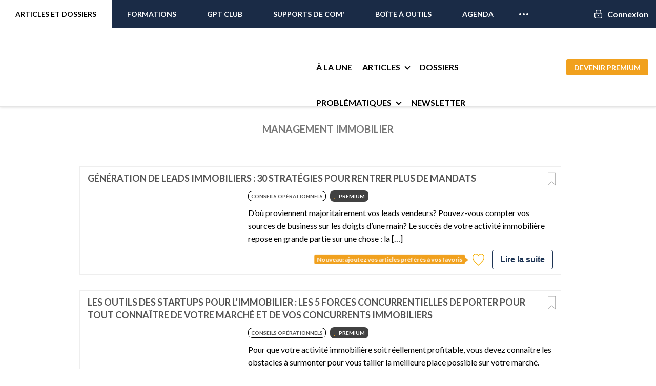

--- FILE ---
content_type: text/html; charset=UTF-8
request_url: https://immo2.pro/tag/management-immobilier/
body_size: 33378
content:
<!DOCTYPE html>
<!--[if lte IE 9 ]><html class="ie lt-ie9" lang="fr-FR" prefix="og: http://ogp.me/ns# fb: http://ogp.me/ns/fb#"> <![endif]-->
<!--[if (gte IE 9)|!(IE)]><!-->
<html lang="fr-FR" prefix="og: http://ogp.me/ns# fb: http://ogp.me/ns/fb#"> <!--<![endif]-->
<head>
  <meta charset="UTF-8"/>
  <meta name="viewport" content="width=device-width, initial-scale=1.0, maximum-scale=1.0, user-scalable=no"/>
  <link rel="profile" href="http://gmpg.org/xfn/11"/>
  <link rel="pingback" href="https://immo2.pro/xmlrpc.php"/>

			<script>
		// Global settings
		var isWC3 = 0;
		</script><meta name='robots' content='index, follow, max-image-preview:large, max-snippet:-1, max-video-preview:-1' />
	<style>img:is([sizes="auto" i], [sizes^="auto," i]) { contain-intrinsic-size: 3000px 1500px }</style>
	
<!-- Google Tag Manager for WordPress by gtm4wp.com -->
<script data-cfasync="false" data-pagespeed-no-defer>
	var gtm4wp_datalayer_name = "dataLayer";
	var dataLayer = dataLayer || [];
</script>
<!-- End Google Tag Manager for WordPress by gtm4wp.com -->
<!-- Powered by Social Snap v1.1.17 - https://socialsnap.com/ -->
<meta property="og:type" content="article">
<meta property="og:title" content="">
<meta property="og:description" content="">
<meta property="og:url" content="https://immo2.pro/tag/management-immobilier/">
<meta property="og:site_name" content="Immobilier 2.0">
<meta property="og:updated_time" content="2025-09-22T22:54:34+02:00">
<meta property="article:publisher" content="https://www.facebook.com/immobilier2.0/">
<meta property="article:author" content="https://www.facebook.com/vincentlecamus">
<meta property="og:image" content="">
<meta property="article:published_time" content="2025-09-23T08:59:00+02:00">
<meta property="article:modified_time" content="2025-09-22T22:54:34+02:00">
<meta property="fb:app_id" content="1923155921341058">
<!-- Powered by Social Snap v1.1.17 - https://socialsnap.com/ -->


	<!-- This site is optimized with the Yoast SEO plugin v26.6 - https://yoast.com/wordpress/plugins/seo/ -->
	<title>management immobilier : Les Meilleurs Stratégies - Immobilier 2.0</title>
<link data-rocket-preload as="style" href="https://fonts.googleapis.com/css?family=Dancing%20Script%3A300%2C400%2C700%2C900%7CLato%3A300%2C400%2C700%2C900%7CLato%3A300%2C400%2C700%2C900%7CLato%3A300%2C400%2C700%2C900&#038;subset=latin&#038;display=swap" rel="preload">
<link href="https://fonts.googleapis.com/css?family=Dancing%20Script%3A300%2C400%2C700%2C900%7CLato%3A300%2C400%2C700%2C900%7CLato%3A300%2C400%2C700%2C900%7CLato%3A300%2C400%2C700%2C900&#038;subset=latin&#038;display=swap" media="print" onload="this.media=&#039;all&#039;" rel="stylesheet">
<noscript data-wpr-hosted-gf-parameters=""><link rel="stylesheet" href="https://fonts.googleapis.com/css?family=Dancing%20Script%3A300%2C400%2C700%2C900%7CLato%3A300%2C400%2C700%2C900%7CLato%3A300%2C400%2C700%2C900%7CLato%3A300%2C400%2C700%2C900&#038;subset=latin&#038;display=swap"></noscript>
	<link rel="canonical" href="https://immo2.pro/tag/management-immobilier/" />
	<link rel="next" href="https://immo2.pro/tag/management-immobilier/page/2/" />
	<meta property="og:locale" content="fr_FR" />
	<meta property="og:type" content="article" />
	<meta property="og:title" content="management immobilier : Les Meilleurs Stratégies - Immobilier 2.0" />
	<meta property="og:url" content="https://immo2.pro/tag/management-immobilier/" />
	<meta property="og:site_name" content="Immobilier 2.0" />
	<meta property="og:image" content="https://immo2.pro/images/wp-images/2016/04/Accueil-immobilier20.png" />
	<meta property="og:image:width" content="1200" />
	<meta property="og:image:height" content="628" />
	<meta property="og:image:type" content="image/png" />
	<meta name="twitter:card" content="summary_large_image" />
	<meta name="twitter:site" content="@blogimmo" />
	<!-- / Yoast SEO plugin. -->


<script type='application/javascript'>console.log('PixelYourSite PRO version 8.6.12');</script>
<link rel='stylesheet' id='wp-block-library-css' href='https://immo2.pro/wp-includes/css/dist/block-library/style.min.css?ver=a9718512d7ec2334630427b68b7b5d3f' type='text/css' media='all' />
<style id='classic-theme-styles-inline-css' type='text/css'>
/*! This file is auto-generated */
.wp-block-button__link{color:#fff;background-color:#32373c;border-radius:9999px;box-shadow:none;text-decoration:none;padding:calc(.667em + 2px) calc(1.333em + 2px);font-size:1.125em}.wp-block-file__button{background:#32373c;color:#fff;text-decoration:none}
</style>
<style id='global-styles-inline-css' type='text/css'>
:root{--wp--preset--aspect-ratio--square: 1;--wp--preset--aspect-ratio--4-3: 4/3;--wp--preset--aspect-ratio--3-4: 3/4;--wp--preset--aspect-ratio--3-2: 3/2;--wp--preset--aspect-ratio--2-3: 2/3;--wp--preset--aspect-ratio--16-9: 16/9;--wp--preset--aspect-ratio--9-16: 9/16;--wp--preset--color--black: #000000;--wp--preset--color--cyan-bluish-gray: #abb8c3;--wp--preset--color--white: #ffffff;--wp--preset--color--pale-pink: #f78da7;--wp--preset--color--vivid-red: #cf2e2e;--wp--preset--color--luminous-vivid-orange: #ff6900;--wp--preset--color--luminous-vivid-amber: #fcb900;--wp--preset--color--light-green-cyan: #7bdcb5;--wp--preset--color--vivid-green-cyan: #00d084;--wp--preset--color--pale-cyan-blue: #8ed1fc;--wp--preset--color--vivid-cyan-blue: #0693e3;--wp--preset--color--vivid-purple: #9b51e0;--wp--preset--gradient--vivid-cyan-blue-to-vivid-purple: linear-gradient(135deg,rgba(6,147,227,1) 0%,rgb(155,81,224) 100%);--wp--preset--gradient--light-green-cyan-to-vivid-green-cyan: linear-gradient(135deg,rgb(122,220,180) 0%,rgb(0,208,130) 100%);--wp--preset--gradient--luminous-vivid-amber-to-luminous-vivid-orange: linear-gradient(135deg,rgba(252,185,0,1) 0%,rgba(255,105,0,1) 100%);--wp--preset--gradient--luminous-vivid-orange-to-vivid-red: linear-gradient(135deg,rgba(255,105,0,1) 0%,rgb(207,46,46) 100%);--wp--preset--gradient--very-light-gray-to-cyan-bluish-gray: linear-gradient(135deg,rgb(238,238,238) 0%,rgb(169,184,195) 100%);--wp--preset--gradient--cool-to-warm-spectrum: linear-gradient(135deg,rgb(74,234,220) 0%,rgb(151,120,209) 20%,rgb(207,42,186) 40%,rgb(238,44,130) 60%,rgb(251,105,98) 80%,rgb(254,248,76) 100%);--wp--preset--gradient--blush-light-purple: linear-gradient(135deg,rgb(255,206,236) 0%,rgb(152,150,240) 100%);--wp--preset--gradient--blush-bordeaux: linear-gradient(135deg,rgb(254,205,165) 0%,rgb(254,45,45) 50%,rgb(107,0,62) 100%);--wp--preset--gradient--luminous-dusk: linear-gradient(135deg,rgb(255,203,112) 0%,rgb(199,81,192) 50%,rgb(65,88,208) 100%);--wp--preset--gradient--pale-ocean: linear-gradient(135deg,rgb(255,245,203) 0%,rgb(182,227,212) 50%,rgb(51,167,181) 100%);--wp--preset--gradient--electric-grass: linear-gradient(135deg,rgb(202,248,128) 0%,rgb(113,206,126) 100%);--wp--preset--gradient--midnight: linear-gradient(135deg,rgb(2,3,129) 0%,rgb(40,116,252) 100%);--wp--preset--font-size--small: 13px;--wp--preset--font-size--medium: 20px;--wp--preset--font-size--large: 36px;--wp--preset--font-size--x-large: 42px;--wp--preset--spacing--20: 0.44rem;--wp--preset--spacing--30: 0.67rem;--wp--preset--spacing--40: 1rem;--wp--preset--spacing--50: 1.5rem;--wp--preset--spacing--60: 2.25rem;--wp--preset--spacing--70: 3.38rem;--wp--preset--spacing--80: 5.06rem;--wp--preset--shadow--natural: 6px 6px 9px rgba(0, 0, 0, 0.2);--wp--preset--shadow--deep: 12px 12px 50px rgba(0, 0, 0, 0.4);--wp--preset--shadow--sharp: 6px 6px 0px rgba(0, 0, 0, 0.2);--wp--preset--shadow--outlined: 6px 6px 0px -3px rgba(255, 255, 255, 1), 6px 6px rgba(0, 0, 0, 1);--wp--preset--shadow--crisp: 6px 6px 0px rgba(0, 0, 0, 1);}:where(.is-layout-flex){gap: 0.5em;}:where(.is-layout-grid){gap: 0.5em;}body .is-layout-flex{display: flex;}.is-layout-flex{flex-wrap: wrap;align-items: center;}.is-layout-flex > :is(*, div){margin: 0;}body .is-layout-grid{display: grid;}.is-layout-grid > :is(*, div){margin: 0;}:where(.wp-block-columns.is-layout-flex){gap: 2em;}:where(.wp-block-columns.is-layout-grid){gap: 2em;}:where(.wp-block-post-template.is-layout-flex){gap: 1.25em;}:where(.wp-block-post-template.is-layout-grid){gap: 1.25em;}.has-black-color{color: var(--wp--preset--color--black) !important;}.has-cyan-bluish-gray-color{color: var(--wp--preset--color--cyan-bluish-gray) !important;}.has-white-color{color: var(--wp--preset--color--white) !important;}.has-pale-pink-color{color: var(--wp--preset--color--pale-pink) !important;}.has-vivid-red-color{color: var(--wp--preset--color--vivid-red) !important;}.has-luminous-vivid-orange-color{color: var(--wp--preset--color--luminous-vivid-orange) !important;}.has-luminous-vivid-amber-color{color: var(--wp--preset--color--luminous-vivid-amber) !important;}.has-light-green-cyan-color{color: var(--wp--preset--color--light-green-cyan) !important;}.has-vivid-green-cyan-color{color: var(--wp--preset--color--vivid-green-cyan) !important;}.has-pale-cyan-blue-color{color: var(--wp--preset--color--pale-cyan-blue) !important;}.has-vivid-cyan-blue-color{color: var(--wp--preset--color--vivid-cyan-blue) !important;}.has-vivid-purple-color{color: var(--wp--preset--color--vivid-purple) !important;}.has-black-background-color{background-color: var(--wp--preset--color--black) !important;}.has-cyan-bluish-gray-background-color{background-color: var(--wp--preset--color--cyan-bluish-gray) !important;}.has-white-background-color{background-color: var(--wp--preset--color--white) !important;}.has-pale-pink-background-color{background-color: var(--wp--preset--color--pale-pink) !important;}.has-vivid-red-background-color{background-color: var(--wp--preset--color--vivid-red) !important;}.has-luminous-vivid-orange-background-color{background-color: var(--wp--preset--color--luminous-vivid-orange) !important;}.has-luminous-vivid-amber-background-color{background-color: var(--wp--preset--color--luminous-vivid-amber) !important;}.has-light-green-cyan-background-color{background-color: var(--wp--preset--color--light-green-cyan) !important;}.has-vivid-green-cyan-background-color{background-color: var(--wp--preset--color--vivid-green-cyan) !important;}.has-pale-cyan-blue-background-color{background-color: var(--wp--preset--color--pale-cyan-blue) !important;}.has-vivid-cyan-blue-background-color{background-color: var(--wp--preset--color--vivid-cyan-blue) !important;}.has-vivid-purple-background-color{background-color: var(--wp--preset--color--vivid-purple) !important;}.has-black-border-color{border-color: var(--wp--preset--color--black) !important;}.has-cyan-bluish-gray-border-color{border-color: var(--wp--preset--color--cyan-bluish-gray) !important;}.has-white-border-color{border-color: var(--wp--preset--color--white) !important;}.has-pale-pink-border-color{border-color: var(--wp--preset--color--pale-pink) !important;}.has-vivid-red-border-color{border-color: var(--wp--preset--color--vivid-red) !important;}.has-luminous-vivid-orange-border-color{border-color: var(--wp--preset--color--luminous-vivid-orange) !important;}.has-luminous-vivid-amber-border-color{border-color: var(--wp--preset--color--luminous-vivid-amber) !important;}.has-light-green-cyan-border-color{border-color: var(--wp--preset--color--light-green-cyan) !important;}.has-vivid-green-cyan-border-color{border-color: var(--wp--preset--color--vivid-green-cyan) !important;}.has-pale-cyan-blue-border-color{border-color: var(--wp--preset--color--pale-cyan-blue) !important;}.has-vivid-cyan-blue-border-color{border-color: var(--wp--preset--color--vivid-cyan-blue) !important;}.has-vivid-purple-border-color{border-color: var(--wp--preset--color--vivid-purple) !important;}.has-vivid-cyan-blue-to-vivid-purple-gradient-background{background: var(--wp--preset--gradient--vivid-cyan-blue-to-vivid-purple) !important;}.has-light-green-cyan-to-vivid-green-cyan-gradient-background{background: var(--wp--preset--gradient--light-green-cyan-to-vivid-green-cyan) !important;}.has-luminous-vivid-amber-to-luminous-vivid-orange-gradient-background{background: var(--wp--preset--gradient--luminous-vivid-amber-to-luminous-vivid-orange) !important;}.has-luminous-vivid-orange-to-vivid-red-gradient-background{background: var(--wp--preset--gradient--luminous-vivid-orange-to-vivid-red) !important;}.has-very-light-gray-to-cyan-bluish-gray-gradient-background{background: var(--wp--preset--gradient--very-light-gray-to-cyan-bluish-gray) !important;}.has-cool-to-warm-spectrum-gradient-background{background: var(--wp--preset--gradient--cool-to-warm-spectrum) !important;}.has-blush-light-purple-gradient-background{background: var(--wp--preset--gradient--blush-light-purple) !important;}.has-blush-bordeaux-gradient-background{background: var(--wp--preset--gradient--blush-bordeaux) !important;}.has-luminous-dusk-gradient-background{background: var(--wp--preset--gradient--luminous-dusk) !important;}.has-pale-ocean-gradient-background{background: var(--wp--preset--gradient--pale-ocean) !important;}.has-electric-grass-gradient-background{background: var(--wp--preset--gradient--electric-grass) !important;}.has-midnight-gradient-background{background: var(--wp--preset--gradient--midnight) !important;}.has-small-font-size{font-size: var(--wp--preset--font-size--small) !important;}.has-medium-font-size{font-size: var(--wp--preset--font-size--medium) !important;}.has-large-font-size{font-size: var(--wp--preset--font-size--large) !important;}.has-x-large-font-size{font-size: var(--wp--preset--font-size--x-large) !important;}
:where(.wp-block-post-template.is-layout-flex){gap: 1.25em;}:where(.wp-block-post-template.is-layout-grid){gap: 1.25em;}
:where(.wp-block-columns.is-layout-flex){gap: 2em;}:where(.wp-block-columns.is-layout-grid){gap: 2em;}
:root :where(.wp-block-pullquote){font-size: 1.5em;line-height: 1.6;}
</style>
<link data-minify="1" rel='stylesheet' id='tm_clicktotweet-css' href='https://immo2.pro/wp-content/cache/min/1/wp-content/plugins/click-to-tweet-by-todaymade/assets/css/styles.css?ver=1761819354' type='text/css' media='all' />
<link data-minify="1" rel='stylesheet' id='cookie-law-info-css' href='https://immo2.pro/wp-content/cache/min/1/wp-content/plugins/cookie-law-info/legacy/public/css/cookie-law-info-public.css?ver=1761819354' type='text/css' media='all' />
<link data-minify="1" rel='stylesheet' id='cookie-law-info-gdpr-css' href='https://immo2.pro/wp-content/cache/min/1/wp-content/plugins/cookie-law-info/legacy/public/css/cookie-law-info-gdpr.css?ver=1761819354' type='text/css' media='all' />
<link data-minify="1" rel='stylesheet' id='socialsnap-styles-css' href='https://immo2.pro/wp-content/cache/min/1/wp-content/plugins/socialsnap-pro/assets/css/socialsnap.css?ver=1761819354' type='text/css' media='all' />
<link data-minify="1" rel='stylesheet' id='redux-extendify-styles-css' href='https://immo2.pro/wp-content/cache/min/1/wp-content/plugins/worth-the-read/options/assets/css/extendify-utilities.css?ver=1761819354' type='text/css' media='all' />
<link data-minify="1" rel='stylesheet' id='wtr-css-css' href='https://immo2.pro/wp-content/cache/min/1/wp-content/plugins/worth-the-read/css/wtr.css?ver=1761819354' type='text/css' media='all' />
<link data-minify="1" rel='stylesheet' id='ppress-frontend-css' href='https://immo2.pro/wp-content/cache/min/1/wp-content/plugins/wp-user-avatar/assets/css/frontend.min.css?ver=1761819354' type='text/css' media='all' />
<link rel='stylesheet' id='ppress-flatpickr-css' href='https://immo2.pro/wp-content/plugins/wp-user-avatar/assets/flatpickr/flatpickr.min.css?ver=4.16.8' type='text/css' media='all' />
<link rel='stylesheet' id='ppress-select2-css' href='https://immo2.pro/wp-content/plugins/wp-user-avatar/assets/select2/select2.min.css?ver=a9718512d7ec2334630427b68b7b5d3f' type='text/css' media='all' />
<link data-minify="1" rel='stylesheet' id='pps-post-list-box-frontend-css' href='https://immo2.pro/wp-content/cache/min/1/wp-content/plugins/organize-series/addons/post-list-box/assets/css/post-list-box-frontend.css?ver=1761819354' type='text/css' media='all' />
<link data-minify="1" rel='stylesheet' id='font-awesome-css' href='https://immo2.pro/wp-content/cache/min/1/wp-content/themes/flatsome-child/assets/css/libs/font-awesome.min.css?ver=1761819354' type='text/css' media='all' />
<link data-minify="1" rel='stylesheet' id='animate-css' href='https://immo2.pro/wp-content/cache/min/1/wp-content/themes/flatsome-child/assets/css/libs/animate.css?ver=1761819354' type='text/css' media='all' />
<link rel='stylesheet' id='tipso-css' href='https://immo2.pro/wp-content/themes/flatsome-child/js/tipso/tipso.min.css?ver=a9718512d7ec2334630427b68b7b5d3f' type='text/css' media='all' />
<link data-minify="1" rel='stylesheet' id='fancybox-css' href='https://immo2.pro/wp-content/cache/min/1/wp-content/themes/flatsome-child/js/fancybox/jquery.fancybox.css?ver=1761819354' type='text/css' media='all' />
<link rel='stylesheet' id='formvalidation-css' href='https://immo2.pro/wp-content/themes/flatsome-child/js/formvalidation/css/formValidation.min.css?ver=a9718512d7ec2334630427b68b7b5d3f' type='text/css' media='all' />
<link data-minify="1" rel='stylesheet' id='selectize-css' href='https://immo2.pro/wp-content/cache/min/1/wp-content/themes/flatsome-child/js/selectize/css/selectize.bootstrap2.css?ver=1761819354' type='text/css' media='all' />
<link data-minify="1" rel='stylesheet' id='flatsome-icons-css' href='https://immo2.pro/wp-content/cache/min/1/wp-content/themes/flatsome/css/fonts.css?ver=1761819354' type='text/css' media='all' />
<link data-minify="1" rel='stylesheet' id='flatsome-animations-css' href='https://immo2.pro/wp-content/cache/min/1/wp-content/themes/flatsome/css/animations.css?ver=1761819354' type='text/css' media='all' />
<link data-minify="1" rel='stylesheet' id='flatsome-main-css-css' href='https://immo2.pro/wp-content/cache/min/1/wp-content/themes/flatsome/css/foundation.css?ver=1761819354' type='text/css' media='all' />
<link data-minify="1" rel='stylesheet' id='flatsome-style-css' href='https://immo2.pro/wp-content/cache/min/1/wp-content/themes/flatsome-child/style.css?ver=1761819354' type='text/css' media='all' />

<link data-minify="1" rel='stylesheet' id='pps-series-post-details-frontend-css' href='https://immo2.pro/wp-content/cache/min/1/wp-content/plugins/organize-series/addons/post-details/assets/css/series-post-details-frontend.css?ver=1762169088' type='text/css' media='all' />
<link data-minify="1" rel='stylesheet' id='pps-series-post-navigation-frontend-css' href='https://immo2.pro/wp-content/cache/min/1/wp-content/plugins/organize-series/addons/post-navigation/assets/css/post-navigation-frontend.css?ver=1764061382' type='text/css' media='all' />
<link data-minify="1" rel='stylesheet' id='dashicons-css' href='https://immo2.pro/wp-content/cache/min/1/wp-includes/css/dashicons.min.css?ver=1761830714' type='text/css' media='all' />
<link data-minify="1" rel='stylesheet' id='sib-front-css-css' href='https://immo2.pro/wp-content/cache/min/1/wp-content/plugins/mailin/css/mailin-front.css?ver=1761819354' type='text/css' media='all' />
<script type="text/javascript" src="https://immo2.pro/wp-includes/js/jquery/jquery.min.js?ver=3.7.1" id="jquery-core-js"></script>
<script type="text/javascript" src="https://immo2.pro/wp-includes/js/jquery/jquery-migrate.min.js?ver=3.4.1" id="jquery-migrate-js" data-rocket-defer defer></script>
<script type="text/javascript" id="cookie-law-info-js-extra">
/* <![CDATA[ */
var Cli_Data = {"nn_cookie_ids":[],"cookielist":[],"non_necessary_cookies":[],"ccpaEnabled":"","ccpaRegionBased":"","ccpaBarEnabled":"","strictlyEnabled":["necessary","obligatoire"],"ccpaType":"gdpr","js_blocking":"","custom_integration":"","triggerDomRefresh":"","secure_cookies":""};
var cli_cookiebar_settings = {"animate_speed_hide":"500","animate_speed_show":"500","background":"#fff","border":"#1d314f","border_on":"","button_1_button_colour":"#1d314f","button_1_button_hover":"#17273f","button_1_link_colour":"#fff","button_1_as_button":"1","button_1_new_win":"","button_2_button_colour":"#333","button_2_button_hover":"#292929","button_2_link_colour":"#444","button_2_as_button":"","button_2_hidebar":"","button_3_button_colour":"#000","button_3_button_hover":"#000000","button_3_link_colour":"#fff","button_3_as_button":"1","button_3_new_win":"","button_4_button_colour":"#000","button_4_button_hover":"#000000","button_4_link_colour":"#fff","button_4_as_button":"1","button_7_button_colour":"#61a229","button_7_button_hover":"#4e8221","button_7_link_colour":"#fff","button_7_as_button":"1","button_7_new_win":"","font_family":"inherit","header_fix":"","notify_animate_hide":"","notify_animate_show":"1","notify_div_id":"#cookie-law-info-bar","notify_position_horizontal":"right","notify_position_vertical":"bottom","scroll_close":"","scroll_close_reload":"","accept_close_reload":"","reject_close_reload":"","showagain_tab":"","showagain_background":"#fff","showagain_border":"#000","showagain_div_id":"#cookie-law-info-again","showagain_x_position":"100px","text":"#1d314f","show_once_yn":"","show_once":"10000","logging_on":"","as_popup":"","popup_overlay":"1","bar_heading_text":"","cookie_bar_as":"banner","popup_showagain_position":"bottom-right","widget_position":"left"};
var log_object = {"ajax_url":"https:\/\/immo2.pro\/wp-admin\/admin-ajax.php"};
/* ]]> */
</script>
<script type="text/javascript" src="https://immo2.pro/wp-content/plugins/cookie-law-info/legacy/public/js/cookie-law-info-public.js?ver=3.3.8" id="cookie-law-info-js" data-rocket-defer defer></script>
<script type="text/javascript" src="https://script.tapfiliate.com/tapfiliate.js?ver=a9718512d7ec2334630427b68b7b5d3f" id="tapfiliate-js-js" data-rocket-defer defer></script>
<script type="text/javascript" id="tapfiliate-js-js-after">
/* <![CDATA[ */
(function(t,a,p){t.TapfiliateObject=a;t[a]=t[a]||function(){ (t[a].q=t[a].q||[]).push(arguments)}})(window,'tap');

tap('create', '5200-3cc947', {integration: 'wordpress'});
tap('detect');
/* ]]> */
</script>
<script type="text/javascript" src="https://immo2.pro/wp-content/plugins/wp-user-avatar/assets/flatpickr/flatpickr.min.js?ver=4.16.8" id="ppress-flatpickr-js" data-rocket-defer defer></script>
<script type="text/javascript" src="https://immo2.pro/wp-content/plugins/wp-user-avatar/assets/select2/select2.min.js?ver=4.16.8" id="ppress-select2-js" data-rocket-defer defer></script>
<script type="text/javascript" src="https://immo2.pro/wp-content/themes/flatsome-child/js/cookie/js.cookie.js?ver=a9718512d7ec2334630427b68b7b5d3f" id="js-cookie-js" data-rocket-defer defer></script>
<script type="text/javascript" src="https://immo2.pro/wp-content/themes/flatsome-child/js/slick.min.js?ver=a9718512d7ec2334630427b68b7b5d3f" id="slick-slider-js" data-rocket-defer defer></script>
<script type="text/javascript" src="https://immo2.pro/wp-content/themes/flatsome-child/js/jquery.nice-select.min.js?ver=a9718512d7ec2334630427b68b7b5d3f" id="nice-select-js" data-rocket-defer defer></script>
<script type="text/javascript" src="https://immo2.pro/wp-content/themes/flatsome-child/js/tipso/tipso.min.js?ver=a9718512d7ec2334630427b68b7b5d3f" id="tipso-js" data-rocket-defer defer></script>
<script type="text/javascript" src="https://immo2.pro/wp-content/themes/flatsome-child/js/fancybox/jquery.fancybox.pack.js?ver=a9718512d7ec2334630427b68b7b5d3f" id="fancybox-js" data-rocket-defer defer></script>
<script type="text/javascript" src="https://immo2.pro/wp-content/themes/flatsome-child/js/formvalidation/js/formValidation.min.js?ver=a9718512d7ec2334630427b68b7b5d3f" id="formvalidation-js" data-rocket-defer defer></script>
<script type="text/javascript" src="https://immo2.pro/wp-content/themes/flatsome-child/js/formvalidation/js/framework/foundation.min.js?ver=a9718512d7ec2334630427b68b7b5d3f" id="formvalidation-foundation-js" data-rocket-defer defer></script>
<script type="text/javascript" src="https://immo2.pro/wp-content/themes/flatsome-child/js/formvalidation/js/language/fr_FR.js?ver=a9718512d7ec2334630427b68b7b5d3f" id="formvalidation-language-js" data-rocket-defer defer></script>
<script type="text/javascript" src="https://immo2.pro/wp-content/themes/flatsome-child/js/selectize/js/standalone/selectize.min.js?ver=a9718512d7ec2334630427b68b7b5d3f" id="selectize-js" data-rocket-defer defer></script>
<script type="text/javascript" src="https://immo2.pro/wp-content/themes/flatsome-child/js/secure-api.js?ver=a9718512d7ec2334630427b68b7b5d3f" id="immo2-secure-api-js" data-rocket-defer defer></script>
<script type="text/javascript" id="immo2-secure-api-js-after">
/* <![CDATA[ */
var Immo2Secure={"base_url":"https:\/\/secure.immo2.pro","token":"eyJ0eXAiOiJKV1QiLCJhbGciOiJIUzI1NiJ9.eyJhY2Nlc3NfdG9rZW4iOmZhbHNlLCJ0aW1lIjoxNzY2NjY3MzcwfQ.i85ftRBZ6IUzT-fouywOsjAQZ4yvKUT3rerKUE349d0","is_user_logged_in":false};
/* ]]> */
</script>
<script type="text/javascript" src="https://immo2.pro/wp-content/plugins/pixelyoursite-pro/dist/scripts/jquery.bind-first-0.2.3.min.js?ver=a9718512d7ec2334630427b68b7b5d3f" id="jquery-bind-first-js" data-rocket-defer defer></script>
<script type="text/javascript" id="pys-js-extra">
/* <![CDATA[ */
var pysOptions = {"staticEvents":{"facebook":{"init_event":[{"delay":0,"type":"static","name":"PageView","pixelIds":["817053211645289"],"params":{"tags":"Mandat exclusif, Cr\u00e9er son agence immobili\u00e8re, performance immobilier, Marketing local, management immobilier, Marketing Immobilier, Devenir agent immobilier, Communication immobili\u00e8re","post_category":"Am\u00e9liorer mon offre de service immobilier, Diff\u00e9rencier mes mandats immobiliers de ceux de mes concurrents, Valoriser mon offre de mandats exclusifs","page_title":"management immobilier","post_type":"tag","post_id":593,"plugin":"PixelYourSite","event_url":"immo2.pro\/tag\/management-immobilier\/","user_role":"guest"},"e_id":"init_event","ids":[],"hasTimeWindow":false,"timeWindow":0,"eventID":"","woo_order":"","edd_order":""}]}},"dynamicEvents":{"signal_tel":{"facebook":{"delay":0,"type":"dyn","name":"Signal","pixelIds":["817053211645289"],"params":{"event_action":"Tel","page_title":"management immobilier","post_type":"tag","post_id":593,"plugin":"PixelYourSite","event_url":"immo2.pro\/tag\/management-immobilier\/","user_role":"guest"},"e_id":"signal_tel","ids":[],"hasTimeWindow":false,"timeWindow":0,"eventID":"","woo_order":"","edd_order":""}},"signal_email":{"facebook":{"delay":0,"type":"dyn","name":"Signal","pixelIds":["817053211645289"],"params":{"event_action":"Email","page_title":"management immobilier","post_type":"tag","post_id":593,"plugin":"PixelYourSite","event_url":"immo2.pro\/tag\/management-immobilier\/","user_role":"guest"},"e_id":"signal_email","ids":[],"hasTimeWindow":false,"timeWindow":0,"eventID":"","woo_order":"","edd_order":""}},"signal_download":{"facebook":{"delay":0,"type":"dyn","name":"Signal","extensions":["","doc","exe","js","pdf","ppt","tgz","zip","xls"],"pixelIds":["817053211645289"],"params":{"event_action":"Download","page_title":"management immobilier","post_type":"tag","post_id":593,"plugin":"PixelYourSite","event_url":"immo2.pro\/tag\/management-immobilier\/","user_role":"guest"},"e_id":"signal_download","ids":[],"hasTimeWindow":false,"timeWindow":0,"eventID":"","woo_order":"","edd_order":""}}},"triggerEvents":[],"triggerEventTypes":[],"facebook":{"pixelIds":["817053211645289"],"advancedMatching":[],"removeMetadata":false,"wooVariableAsSimple":false,"serverApiEnabled":false,"ajaxForServerEvent":true,"wooCRSendFromServer":false,"send_external_id":true},"debug":"","siteUrl":"https:\/\/immo2.pro","ajaxUrl":"https:\/\/immo2.pro\/wp-admin\/admin-ajax.php","trackUTMs":"1","trackTrafficSource":"1","user_id":"0","enable_lading_page_param":"1","cookie_duration":"7","signal_watch_video_enabled":"","enable_event_day_param":"1","enable_event_month_param":"1","enable_event_time_param":"1","enable_remove_target_url_param":"1","enable_remove_download_url_param":"1","gdpr":{"ajax_enabled":true,"all_disabled_by_api":true,"facebook_disabled_by_api":false,"tiktok_disabled_by_api":false,"analytics_disabled_by_api":false,"google_ads_disabled_by_api":false,"pinterest_disabled_by_api":false,"bing_disabled_by_api":false,"facebook_prior_consent_enabled":true,"tiktok_prior_consent_enabled":true,"analytics_prior_consent_enabled":true,"google_ads_prior_consent_enabled":true,"pinterest_prior_consent_enabled":true,"bing_prior_consent_enabled":true,"cookiebot_integration_enabled":false,"cookiebot_facebook_consent_category":"marketing","cookiebot_analytics_consent_category":"statistics","cookiebot_google_ads_consent_category":"marketing","cookiebot_pinterest_consent_category":"marketing","cookiebot_bing_consent_category":"marketing","cookie_notice_integration_enabled":false,"cookie_law_info_integration_enabled":true,"real_cookie_banner_integration_enabled":false,"consent_magic_integration_enabled":false},"edd":{"enabled":false},"woo":{"enabled":false}};
/* ]]> */
</script>
<script type="text/javascript" src="https://immo2.pro/wp-content/plugins/pixelyoursite-pro/dist/scripts/public.js?ver=8.6.12" id="pys-js" data-rocket-defer defer></script>
<script type="text/javascript" id="sib-front-js-js-extra">
/* <![CDATA[ */
var sibErrMsg = {"invalidMail":"Veuillez entrer une adresse e-mail valide.","requiredField":"Veuillez compl\u00e9ter les champs obligatoires.","invalidDateFormat":"Veuillez entrer une date valide.","invalidSMSFormat":"Veuillez entrer une num\u00e9ro de t\u00e9l\u00e9phone valide."};
var ajax_sib_front_object = {"ajax_url":"https:\/\/immo2.pro\/wp-admin\/admin-ajax.php","ajax_nonce":"03d8e66490","flag_url":"https:\/\/immo2.pro\/wp-content\/plugins\/mailin\/img\/flags\/"};
/* ]]> */
</script>
<script type="text/javascript" src="https://immo2.pro/wp-content/plugins/mailin/js/mailin-front.js?ver=1762169059" id="sib-front-js-js" data-rocket-defer defer></script>
<link rel="https://api.w.org/" href="https://immo2.pro/wp-json/" /><link rel="alternate" title="JSON" type="application/json" href="https://immo2.pro/wp-json/wp/v2/tags/593" /><script type="text/javascript">
(function(url){
	if(/(?:Chrome\/26\.0\.1410\.63 Safari\/537\.31|WordfenceTestMonBot)/.test(navigator.userAgent)){ return; }
	var addEvent = function(evt, handler) {
		if (window.addEventListener) {
			document.addEventListener(evt, handler, false);
		} else if (window.attachEvent) {
			document.attachEvent('on' + evt, handler);
		}
	};
	var removeEvent = function(evt, handler) {
		if (window.removeEventListener) {
			document.removeEventListener(evt, handler, false);
		} else if (window.detachEvent) {
			document.detachEvent('on' + evt, handler);
		}
	};
	var evts = 'contextmenu dblclick drag dragend dragenter dragleave dragover dragstart drop keydown keypress keyup mousedown mousemove mouseout mouseover mouseup mousewheel scroll'.split(' ');
	var logHuman = function() {
		if (window.wfLogHumanRan) { return; }
		window.wfLogHumanRan = true;
		var wfscr = document.createElement('script');
		wfscr.type = 'text/javascript';
		wfscr.async = true;
		wfscr.src = url + '&r=' + Math.random();
		(document.getElementsByTagName('head')[0]||document.getElementsByTagName('body')[0]).appendChild(wfscr);
		for (var i = 0; i < evts.length; i++) {
			removeEvent(evts[i], logHuman);
		}
	};
	for (var i = 0; i < evts.length; i++) {
		addEvent(evts[i], logHuman);
	}
})('//immo2.pro/?wordfence_lh=1&hid=2EE90ACC2FB8123D2902BE262AF9CDA5');
</script><meta name="generator" content="Redux 4.4.5" /><style type="text/css">.wtr-time-wrap{ 
    /* wraps the entire label */
    margin: 0 10px;

}
.wtr-time-number{ 
    /* applies only to the number */
    
}</style>
<!-- Google Tag Manager for WordPress by gtm4wp.com -->
<!-- GTM Container placement set to footer -->
<script data-cfasync="false" data-pagespeed-no-defer>
	var dataLayer_content = {"pagePostType":"post","pagePostType2":"tag-post"};
	dataLayer.push( dataLayer_content );
</script>
<script data-cfasync="false" data-pagespeed-no-defer>
(function(w,d,s,l,i){w[l]=w[l]||[];w[l].push({'gtm.start':
new Date().getTime(),event:'gtm.js'});var f=d.getElementsByTagName(s)[0],
j=d.createElement(s),dl=l!='dataLayer'?'&l='+l:'';j.async=true;j.src=
'//www.googletagmanager.com/gtm.js?id='+i+dl;f.parentNode.insertBefore(j,f);
})(window,document,'script','dataLayer','GTM-5NP68R');
</script>
<!-- End Google Tag Manager for WordPress by gtm4wp.com --><!--[if lt IE 9]><link rel="stylesheet" type="text/css" href="https://immo2.pro/wp-content/themes/flatsome/css/ie8.css"><script src="//cdn.jsdelivr.net/g/mutationobserver/"></script><script src="//html5shim.googlecode.com/svn/trunk/html5.js"></script><script>var head = document.getElementsByTagName('head')[0],style = document.createElement('style');style.type = 'text/css';style.styleSheet.cssText = ':before,:after{content:none !important';head.appendChild(style);setTimeout(function(){head.removeChild(style);}, 0);</script><![endif]--><link rel="icon" href="https://immo2.pro/images/wp-images/2016/04/cropped-icone-immobilier20-32x32.png" sizes="32x32" />
<link rel="icon" href="https://immo2.pro/images/wp-images/2016/04/cropped-icone-immobilier20-192x192.png" sizes="192x192" />
<link rel="apple-touch-icon" href="https://immo2.pro/images/wp-images/2016/04/cropped-icone-immobilier20-180x180.png" />
<meta name="msapplication-TileImage" content="https://immo2.pro/images/wp-images/2016/04/cropped-icone-immobilier20-270x270.png" />
<!-- Custom CSS Codes --><style type="text/css"> .top-bar-nav a.nav-top-link,body,p,#top-bar,.cart-inner .nav-dropdown,.nav-dropdown{font-family:Lato,helvetica,arial,sans-serif}.header-nav a.nav-top-link, a.cart-link, .mobile-sidebar a{font-family:Lato,helvetica,arial,sans-serif}h1,h2,h3,h4,h5,h6{font-family:Lato,helvetica,arial,sans-serif}.alt-font{font-family:Dancing Script,Georgia,serif!important;} #masthead{ height:120px;}#logo a img{ max-height:90px} #masthead #logo{width:210px;}#masthead #logo a{max-width:210px} #masthead.stuck.move_down{height:70px;}.wide-nav.move_down{top:70px;}#masthead.stuck.move_down #logo a img{ max-height:60px } ul.header-nav li a {font-size:80%} #masthead{background-color:#fff; ;} .slider-nav-reveal .flickity-prev-next-button, #main-content{background-color:#FFF!important} .wide-nav {background-color:#eee} #top-bar{background-color:#627f9a } .ux-timer-text.primary span .alt-button.primary,.callout.style3 .inner .inner-text,.add-to-cart-grid .cart-icon strong,.tagcloud a,.navigation-paging a, .navigation-image a ,ul.page-numbers a, ul.page-numbers li > span,#masthead .mobile-menu a,.alt-button, #logo a, li.mini-cart .cart-icon strong,.widget_product_tag_cloud a, .widget_tag_cloud a,.post-date,#masthead .mobile-menu a.mobile-menu a,.checkout-group h3,.order-review h3 {color:#627f9a;}#submit.disabled:hover, #submit.disabled:focus, #submit[disabled]:hover, #submit[disabled]:focus, button.disabled:hover, button.disabled:focus, button[disabled]:hover, button[disabled]:focus, .button.disabled:hover, .button.disabled:focus, .button[disabled]:hover, .button[disabled]:focus, input[type="submit"].disabled:hover, input[type="submit"].disabled:focus, input[type="submit"][disabled]:hover, input[type="submit"][disabled]:focus,#submit.disabled, #submit[disabled], button.disabled, button[disabled], .button.disabled, .button[disabled], input[type="submit"].disabled, input[type="submit"][disabled],button[disabled], .button[disabled],button[disabled]:hover, .button[disabled]:hover, .ux-timer.primary span, .slider-nav-circle .flickity-prev-next-button:hover svg, .slider-nav-circle .flickity-prev-next-button:hover .arrow, .ux-box.ux-text-badge:hover .ux-box-text, .ux-box.ux-text-overlay .ux-box-image,.ux-header-element a:hover,.featured-table.ux_price_table .title,.scroll-to-bullets a strong,.scroll-to-bullets a.active,.scroll-to-bullets a:hover,.tabbed-content.pos_pills ul.tabs li.active a,.ux_hotspot,ul.page-numbers li > span,.label-new.menu-item a:after,.add-to-cart-grid .cart-icon strong:hover,.text-box-primary, .navigation-paging a:hover, .navigation-image a:hover ,.next-prev-nav .prod-dropdown > a:hover,ul.page-numbers a:hover,.widget_product_tag_cloud a:hover,.widget_tag_cloud a:hover,.custom-cart-count,.iosSlider .sliderNav a:hover span, li.mini-cart.active .cart-icon strong,.product-image .quick-view, .product-image .product-bg, #submit, button, #submit, button, .button, input[type="submit"],li.mini-cart.active .cart-icon strong,.post-item:hover .post-date,.blog_shortcode_item:hover .post-date,.column-slider .sliderNav a:hover,.ux_banner {background-color:#627f9a}button[disabled], .button[disabled],.slider-nav-circle .flickity-prev-next-button:hover svg, .slider-nav-circle .flickity-prev-next-button:hover .arrow, .ux-header-element a:hover,.featured-table.ux_price_table,.text-bordered-primary,.callout.style3 .inner,ul.page-numbers li > span,.add-to-cart-grid .cart-icon strong, .add-to-cart-grid .cart-icon-handle,.add-to-cart-grid.loading .cart-icon strong,.navigation-paging a, .navigation-image a ,ul.page-numbers a ,ul.page-numbers a:hover,.post.sticky,.widget_product_tag_cloud a, .widget_tag_cloud a,.next-prev-nav .prod-dropdown > a:hover,.iosSlider .sliderNav a:hover span,.column-slider .sliderNav a:hover,.woocommerce .order-review, .woocommerce-checkout form.login,.button, button, li.mini-cart .cart-icon strong,li.mini-cart .cart-icon .cart-icon-handle,.post-date{border-color:#627f9a;}.blockUI:before,.processing:before,.ux-loading{border-left-color:#627f9a;}.primary.alt-button:hover,.button.alt-button:hover{background-color:#627f9a!important}.flickity-prev-next-button:hover svg, .flickity-prev-next-button:hover .arrow, .featured-box:hover svg, .featured-img svg:hover{fill:#627f9a!important;}.slider-nav-circle .flickity-prev-next-button:hover svg, .slider-nav-circle .flickity-prev-next-button:hover .arrow, .featured-box:hover .featured-img-circle svg{fill:#FFF!important;}.featured-box:hover .featured-img-circle{background-color:#627f9a!important; border-color:#627f9a!important;} .star-rating:before, .woocommerce-page .star-rating:before, .star-rating span:before{color:#d26e4b}.secondary.alt-button,li.menu-sale a{color:#d26e4b!important}.secondary-bg.button.alt-button.success:hover,.label-sale.menu-item a:after,.mini-cart:hover .custom-cart-count,.callout .inner,.button.secondary,.button.checkout,#submit.secondary, button.secondary, .button.secondary, input[type="submit"].secondary{background-color:#d26e4b}.button.secondary,.button.secondary{border-color:#d26e4b;}.secondary.alt-button:hover{color:#FFF!important;background-color:#d26e4b!important}ul.page-numbers li > span{color:#FFF;} .callout.style3 .inner.success-bg .inner-text,.woocommerce-message{color:#7a9c59!important}.success-bg,.woocommerce-message:before,.woocommerce-message:after{color:#FFF!important; background-color:#7a9c59}.label-popular.menu-item a:after,.add-to-cart-grid.loading .cart-icon strong,.add-to-cart-grid.added .cart-icon strong{background-color:#7a9c59;border-color:#7a9c59;}.add-to-cart-grid.loading .cart-icon .cart-icon-handle,.add-to-cart-grid.added .cart-icon .cart-icon-handle{border-color:#7a9c59}.label-new.menu-item > a:after{content:"New";}.label-hot.menu-item > a:after{content:"Hot";}.label-sale.menu-item > a:after{content:"Sale";}.label-popular.menu-item > a:after{content:"Popular";}.featured_item_image{max-height:250px}.callout .inner.callout-new-bg{background-color:#7a9c59!important;}.callout.style3 .inner.callout-new-bg{background-color:none!important;border-color:#7a9c59!important} div {}</style><style id="wtr_settings-dynamic-css" title="dynamic-css" class="redux-options-output">.wtr-time-wrap{color:#CCCCCC;font-size:16px;}</style><noscript><style id="rocket-lazyload-nojs-css">.rll-youtube-player, [data-lazy-src]{display:none !important;}</style></noscript><meta name="generator" content="WP Rocket 3.20.2" data-wpr-features="wpr_defer_js wpr_lazyload_images wpr_lazyload_iframes wpr_minify_css wpr_desktop" /></head>

<body class="archive tag tag-management-immobilier tag-593 wp-theme-flatsome wp-child-theme-flatsome-child antialiased group-blog sticky_header full-width">

  <div data-rocket-location-hash="29746b12a2f3910cbc98edbf4bc26a10" class="bootstrap">
  <nav class="d-none d-md-flex justify-content-between " id="new-top-nav">
    <ul class="list-inline">
      <li class="list-inline-item">
        <a href="https://immo2.pro/" class="active">
          Articles et dossiers
        </a>
      </li>

      <li class="list-inline-item d-none d-lg-block">
        <a href="https://lecampus.immo2.pro/" target="_blank">Formations</a>
      </li>

      <li class="list-inline-item d-none d-lg-block">
        <a href="https://lead.immo2.pro/immogptclub" target="_blank">GPT Club</a>
      </li>

      <li class="list-inline-item">
        <a href="https://comaugmentee.immo" class="comau ">Supports de com'</a>
      </li>

      <li class="list-inline-item d-none d-md-block">
        <a href="/annuaire" class="reserve ">Boîte à outils</a>
      </li>

      <li class="list-inline-item d-none d-xl-block">
        <a href="https://immo2.pro/agenda/" class="">
          Agenda
        </a>
      </li>

      <li class="list-inline-item d-none">
        <a href="/qui-sommes-nous/" class="">
          À propos
        </a>
      </li>

      <li class="list-inline-item d-none">
        <a class="typeform-share link" href="https://immo2.typeform.com/to/wJxsq1" data-mode="popup" target="_blank">
          Nous contacter
        </a>
      </li>

      <li class="list-inline-item dropdown new-top-nav__dots">
        <i></i>
        <i></i>
        <i></i>

        <ul class="list-unstyled">
          <li class="list-inline-item d-lg-none">
            <a href="" target="_blank">Formations en ligne</a>
          </li>

          <li class="list-unstyled-item d-xl-none ">
            <a href="https://immo2.pro/agenda/">
              Agenda
            </a>
          </li>

          <li class="list-unstyled-item">
            <a href="/qui-sommes-nous/" class="">
              À propos
            </a>
          </li>

          <li class="list-unstyled-item">
            <a class="typeform-share link" href="https://immo2.typeform.com/to/wJxsq1" data-mode="popup" target="_blank">
              Nous contacter
            </a>
          </li>
        </ul>
      </li>
    </ul>
    
                  <a href="https://immo2.pro/tag/management-immobilier?login=do" class="new-top-nav__right-item bold fs16">
          <span class="mr10 mt2">
            <svg xmlns="http://www.w3.org/2000/svg" width="15" height="19" viewBox="0 0 15 19">
  <path fill="#FFFFFF" fill-rule="evenodd" d="M11.5809726,6.33373361 L11.5809726,3.80958704 C11.5809726,1.68272589 9.85246488,1.51587929 9.65530878,1.50404415 L5.49395831,1.50491014 C3.58186164,1.50491014 3.42944814,3.59886383 3.41876764,3.83787591 L3.41897821,6.33373361 L11.5809726,6.33373361 Z M2.06407718,6.33373361 L2.06407718,3.80958704 C2.11286104,2.52677339 2.89167095,0.149642348 5.49395831,0.149642348 L9.69110286,0.149642348 C10.8333381,0.201312834 12.9359517,1.03034992 12.9359517,3.80958704 L12.9359517,6.33373361 L15.0001155,6.33373361 L15.0001155,13.8923464 C14.9498883,15.0960667 14.1222945,17.3196296 11.3407481,17.3196296 L3.31421429,17.3196296 C2.14917472,17.2702684 8.65985785e-05,16.4663449 8.65985785e-05,13.7777476 L8.65985785e-05,6.33373361 L2.06407718,6.33373361 Z M1.35535439,7.6890014 L1.35535439,13.7777476 C1.35535439,15.7960719 3.14390375,15.9542586 3.34798774,15.9658051 L11.3407481,15.9646505 C13.4699185,15.9646505 13.6338785,14.0747808 13.645425,13.858573 L13.6442703,7.6890014 L1.35535439,7.6890014 Z M8.86339363,11.8269703 C8.86339363,12.5789346 8.25287363,13.1900319 7.49888865,13.1900319 C6.74750163,13.1900319 6.13698164,12.5789346 6.13698164,11.8269703 C6.13698164,11.0752946 6.74750163,10.4633313 7.49888865,10.4633313 C8.25287363,10.4633313 8.86339363,11.0752946 8.86339363,11.8269703 Z" transform="translate(0 .76)"/>
</svg>
          </span>
          Connexion
        </a>
            </nav>

  <nav class="d-flex d-md-none align-items-center justify-content-between" id="new-top-nav-mobile">
    <div class="d-flex align-items-center">
      <label for="new-top-nav-mobile__trigger-checkbox" id="new-top-nav-mobile__dropdown-trigger">
        <i></i>
        <i></i>
        <i></i>
      </label>

      <a href="https://immo2.pro/" title="Immobilier 2.0 - Le blog du Marketing Immobilier sur Internet" class="new-top-nav-mobile__logo">
        <img src="data:image/svg+xml,%3Csvg%20xmlns='http://www.w3.org/2000/svg'%20viewBox='0%200%200%200'%3E%3C/svg%3E" alt="Logo Immobilier 2.0" data-lazy-src="https://immo2.pro/wp-content/themes/flatsome-child/assets/images/logo.svg"><noscript><img src="https://immo2.pro/wp-content/themes/flatsome-child/assets/images/logo.svg" alt="Logo Immobilier 2.0"></noscript>
      </a>
    </div>

    <div class="flex align-items-center">
              <div class="mr10">
          
<form method="get" action="https://immo2.pro/" class="subnav__search-form d-inline-flex align-items-center">
  <label for="subnav__search-form__checkbox-694d346ae024e">
    <img src="data:image/svg+xml,%3Csvg%20xmlns='http://www.w3.org/2000/svg'%20viewBox='0%200%200%200'%3E%3C/svg%3E" alt="Search icon" class="pointer" data-lazy-src="https://immo2.pro/wp-content/themes/flatsome-child/assets/images/icons/search.svg"><noscript><img src="https://immo2.pro/wp-content/themes/flatsome-child/assets/images/icons/search.svg" alt="Search icon" class="pointer"></noscript>
  </label>

  <input type="checkbox" id="subnav__search-form__checkbox-694d346ae024e" >
  <input type="search" name="s" placeholder="Recherche..." value="">
</form>        </div>
            
                        <a href="https://immo2.pro/tag/management-immobilier?login=do" class="new-top-nav-mobile__login">
            <img src="data:image/svg+xml,%3Csvg%20xmlns='http://www.w3.org/2000/svg'%20viewBox='0%200%200%200'%3E%3C/svg%3E" alt="" data-lazy-src="https://immo2.pro/wp-content/themes/flatsome-child/assets/images/icons/user-round.svg"><noscript><img src="https://immo2.pro/wp-content/themes/flatsome-child/assets/images/icons/user-round.svg" alt=""></noscript>
          </a>
                  </div>

    <input type="checkbox" id="new-top-nav-mobile__trigger-checkbox">

    <div id="new-top-nav-mobile__dropdown">
              <p class="color-white fs14 lh18 text-center">
          Vous n’êtes pas connecté à Immobilier 2.0.<br>
          Connectez-vous pour pour débloquer tous les articles et fonctionnalités PREMIUM.
        </p>

        <div class="row row-20 justify-content-center mt15">
          <div class="col-auto">
                          <a href="https://immo2.pro/tag/management-immobilier?login=do" class="new-top-nav-mobile__dropdown__login bold uppercase inline-block fs14">
                Connexion
              </a>
                      </div>

          <div class="col-auto">
            <a href="https://immo2.pro/mon-compte//?compte=new" class="new-top-nav-mobile__dropdown__signup bold uppercase inline-block fs14">
              Devenir membre
            </a>
          </div>
        </div>
      
      <hr class="mt20 mb15">

      <ul class="list-unstyled">
        <li class="list-unstyled-item">
          <a href="https://immo2.pro/" class="active">
            Articles et dossiers
          </a>
        </li>

        <li class="list-inline-item">
          <a href="https://lecampus.immo2.pro/" target="_blank">
            <div>
              Formations en ligne
            </div>
          </a>
        </li>

        <li class="list-inline-item">
          <a href="https://lecampus.immo2.pro/" target="_blank">
            <div>
              GPT Club
              <span>Nouveau !</span>
            </div>
          </a>
        </li>

        <li class="list-unstyled-item">
          <a href="https://comaugmentee.immo" class="comau ">
            Supports de com'
          </a>
        </li>

        <li class="list-unstyled-item">
          <a href="/annuaire" class="">
            Boîte à outils
          </a>
        </li>

        <li class="list-unstyled-item">
          <a href="https://immo2.pro/agenda/" class="">
            Agenda
          </a>
        </li>

        <hr class="mt20 mb15">

        <li class="list-unstyled-item">
          <a href="/qui-sommes-nous/" class="">
            À propos
          </a>
        </li>

        <li class="list-unstyled-item">
          <a class="typeform-share link" href="https://immo2.typeform.com/to/wJxsq1" data-mode="popup" target="_blank">
            Nous contacter
          </a>
        </li>
      </ul>
    </div>
  </nav>
</div>

<script> (function() { var qs,js,q,s,d=document, gi=d.getElementById, ce=d.createElement, gt=d.getElementsByTagName, id="typef_orm_share", b="https://embed.typeform.com/"; if(!gi.call(d,id)){ js=ce.call(d,"script"); js.id=id; js.src=b+"embed.js"; q=gt.call(d,"script")[0]; q.parentNode.insertBefore(js,q) } })() </script>

<div data-rocket-location-hash="834a0daf8767a44fdffa96997a8001ad" class="bootstrap">
  <nav id="nav-actuality" class="subnav">
    <div class="container-fluid flex justify-content-between align-items-center">
      <a href="https://immo2.pro/" title="Immobilier 2.0 - Le blog du Marketing Immobilier sur Internet" class="subnav__logo">
        <img src="data:image/svg+xml,%3Csvg%20xmlns='http://www.w3.org/2000/svg'%20viewBox='0%200%200%200'%3E%3C/svg%3E" alt="Logo Immobilier 2.0" style="height:40px;" data-lazy-src="https://immo2.pro/wp-content/themes/flatsome-child/assets/images/logo.svg"><noscript><img src="https://immo2.pro/wp-content/themes/flatsome-child/assets/images/logo.svg" alt="Logo Immobilier 2.0" style="height:40px;"></noscript>
      </a>

      <div class="flex align-items-center order-1">
        <div class="subnav__search">
          
<form method="get" action="https://immo2.pro/" class="subnav__search-form d-inline-flex align-items-center">
  <label for="subnav__search-form__checkbox-694d346ae0501">
    <img src="data:image/svg+xml,%3Csvg%20xmlns='http://www.w3.org/2000/svg'%20viewBox='0%200%200%200'%3E%3C/svg%3E" alt="Search icon" class="pointer" data-lazy-src="https://immo2.pro/wp-content/themes/flatsome-child/assets/images/icons/search.svg"><noscript><img src="https://immo2.pro/wp-content/themes/flatsome-child/assets/images/icons/search.svg" alt="Search icon" class="pointer"></noscript>
  </label>

  <input type="checkbox" id="subnav__search-form__checkbox-694d346ae0501" >
  <input type="search" name="s" placeholder="Recherche..." value="">
</form>        </div>

        <ul class="links mb0">
          <li id="menu-item-227966" class="menu-item menu-item-type-custom menu-item-object-custom menu-item-home menu-item-227966"><a href="https://immo2.pro/" class="nav-top-link">À LA UNE</a></li>
<li id="menu-item-182110" class="menu-item menu-item-type-custom menu-item-object-custom menu-item-has-children menu-parent-item menu-item-182110"><a href="/le-meilleur-du-marketing-immobilier/" class="nav-top-link">Articles</a>
<div class=nav-dropdown><ul>
	<li id="menu-item-230590" class="menu-item menu-item-type-custom menu-item-object-custom menu-item-230590"><a title="Toutes les dernières news pour les pros" href="/actualite-immobilier/">Actualité du secteur immobilier</a></li>
	<li id="menu-item-230592" class="menu-item menu-item-type-custom menu-item-object-custom menu-item-230592"><a title="Les articles pour booster votre business" href="/le-meilleur-du-marketing-immobilier/">Articles stratégiques</a></li>
	<li id="menu-item-230594" class="menu-item menu-item-type-custom menu-item-object-custom menu-item-230594"><a title="Notre sélection des meilleurs articles" href="/top-immobilier/">Top 10 des articles Immobilier 2.0</a></li>
</ul></div>
</li>
<li id="menu-item-182115" class="menu-item menu-item-type-custom menu-item-object-custom menu-item-182115"><a href="/dossiers-immobilier/" class="nav-top-link">Dossiers</a></li>
<li id="menu-item-227967" class="menu-item menu-item-type-custom menu-item-object-custom menu-item-has-children menu-parent-item menu-item-227967"><a href="/" class="nav-top-link">Problématiques</a>
<div class=nav-dropdown><ul>
	<li id="menu-item-227958" class="menu-item menu-item-type-taxonomy menu-item-object-category menu-item-227958"><a href="https://immo2.pro/service-immobilier/">Améliorer mon offre de service immobilier<br><span>Comment augmenter la valeur perçue de votre offre</span></a></li>
	<li id="menu-item-227959" class="menu-item menu-item-type-taxonomy menu-item-object-category menu-item-227959"><a href="https://immo2.pro/communication-immobilier/">Communication immobilier : devenir influent localement<br><span>Booster votre communication immobilière</span></a></li>
	<li id="menu-item-227960" class="menu-item menu-item-type-taxonomy menu-item-object-category menu-item-227960"><a href="https://immo2.pro/referencement-immobilier/">Rendre mon site immobilier plus visible sur internet<br><span>Augmenter la visibilité de votre site immobilier.</span></a></li>
	<li id="menu-item-227961" class="menu-item menu-item-type-taxonomy menu-item-object-category menu-item-227961"><a href="https://immo2.pro/pige-immobiliere/">Prospection immobilière sur internet<br><span>Générer un maximum de contacts vendeurs sur internet.</span></a></li>
	<li id="menu-item-227962" class="menu-item menu-item-type-taxonomy menu-item-object-category menu-item-227962"><a href="https://immo2.pro/innovation-immobilier/">Découvrir des innovations dans l&rsquo;immobilier<br><span>Une veille immobilière en France et à l’Internationale.</span></a></li>
	<li id="menu-item-227963" class="menu-item menu-item-type-taxonomy menu-item-object-category menu-item-227963"><a href="https://immo2.pro/actualite-immobilier/">Actualité du secteur de l&rsquo;Internet immobilier<br><span>Toute l’actualité du l’industrie immobilière.</span></a></li>
	<li id="menu-item-227964" class="menu-item menu-item-type-taxonomy menu-item-object-category menu-item-227964"><a href="https://immo2.pro/devenir-agent-immobilier/">Devenir agent immobilier et créer son agence immobilière<br><span>Devenir agent immobilier et créer son agence.</span></a></li>
	<li id="menu-item-227965" class="menu-item menu-item-type-taxonomy menu-item-object-category menu-item-227965"><a href="https://immo2.pro/tendances-immobilier/">Les tendances de l&rsquo;internet immobilier et l&rsquo;immobilier en ligne<br><span>Les tendances du web et les enjeux pour l’immobilier.</span></a></li>
	<li id="menu-item-182111" class="menu-item menu-item-type-custom menu-item-object-custom menu-item-182111"><a href="/chiffres-classements-indicateurs-du-marche-immobilier/">Chiffres, études et classements<br><span>Des indicateurs clés pour piloter votre business immobilier</span></a></li>
</ul></div>
</li>
<li id="menu-item-182117" class="menu-item menu-item-type-custom menu-item-object-custom menu-item-182117"><a href="/newsletters/" class="nav-top-link">Newsletter</a></li>

                  </ul>

                  <a href="https://abo.immo2.pro/subscribe/37451b00c581d147a8f4822154bb893c835d327f877b7e75ad482bf477cf719e/13128" class="button-primary color-white uppercase bold fs14 ml20">
            Devenir premium
          </a>
              </div>

      <div class="text-left subnav__mobile-trigger">
        <span class="inline-block">
          <i></i>
          <i></i>
        </span>

        <div class="inline-block">
          <div class="fs14 bold color-black uppercase block">Actualités</div>
          <div class="fs10 color-black uppercase block no-aliase mt2">Menu</div>
        </div>
      </div>

    </div>
  </nav>
  <div data-rocket-location-hash="e9993e59bf81d1f9ec91105de570117d" id="notifications"></div>
</div>

<div data-rocket-location-hash="aaa3375e5ff814cd403f38f6ed36d2b1" class="fake-subnav"></div>
<!-- Connect Modal -->
<div data-rocket-location-hash="f30c05b10f5e293ba38cf460102e239c" id="connect-modal">
  <form method="post" class="login"
        action="https://immo2.pro/mon-compte/?redirect=https://immo2.pro/espace-membre/">
    <p class="form-row form-row-wide">
      <input type="text" class="input-text" name="username" value="" placeholder="ADRESSE EMAIL"/>
    </p>
    <p class="form-row form-row-wide">
      <input class="input-text" type="password" name="password"
             placeholder="MOT DE PASSE"/>
    </p>

	  
    <div class="form-row inline-block full-width">
      <div class="inline-block checkbox">
        <label for="rememberme" class="inline">
			Se souvenir de moi          <input name="rememberme" type="checkbox" class="ml0 pt0 pb0" value="forever" checked="checked"/>
        </label>
      </div>
      <span class="inline-block forgotten">
				<a class="lost_password ml0"
           href="https://immo2.pro/wp-login.php?action=lostpassword">Mot de passe perdu?</a>
			</span>
    </div>

    <p class="form-row">
		<input type="hidden" id="_wpnonce" name="_wpnonce" value="ace29053d9" /><input type="hidden" name="_wp_http_referer" value="/tag/management-immobilier/" />      <input type="submit" class="button-primary" name="login" value="Me connecter"/>
      <br>
    </p>
  </form>
</div>
<!-- /Connect Modal -->

<!-- Google Tag Manager -->

<!-- GTM Container placement set to footer -->
<!-- Google Tag Manager (noscript) -->
				<noscript><iframe src="https://www.googletagmanager.com/ns.html?id=GTM-5NP68R" height="0" width="0" style="display:none;visibility:hidden" aria-hidden="true"></iframe></noscript>
<!-- End Google Tag Manager (noscript) -->

<div data-rocket-location-hash="df4bbb05535eb0d711eeb6774230e742" id="wrapper">
		
	      <script>
        window.intercomSettings = {
          app_id: 'pjc2gmuo'
        };
        (function () {
          var w = window;
          var ic = w.Intercom;
          if (typeof ic === "function") {
            ic('reattach_activator');
            ic('update', intercomSettings);
          } else {
            var d = document;
            var i = function () {
              i.c(arguments)
            };
            i.q = [];
            i.c = function (args) {
              i.q.push(args)
            };
            w.Intercom = i;

            function l() {
              var s = d.createElement('script');
              s.type = 'text/javascript';
              s.async = true;
              s.src = 'https://widget.intercom.io/widget/pjc2gmuo';
              var x = d.getElementsByTagName('script')[0];
              x.parentNode.insertBefore(s, x);
            }

            if (w.attachEvent) {
              w.attachEvent('onload', l);
            } else {
              w.addEventListener('load', l, false);
            }
          }
        })()
      </script>
		
  <div id="main-content"
       class="site-main hfeed light sans-bandeau">

	  
    <!-- Global Login/Register Modal -->
    <div data-rocket-location-hash="19cfc51f60ed2b0486c0d1f2c3a49597" id="login-register-modal">
		
<div class="modal-wrap-fancybox text-center">
	<div class="modal large-11 text-center pAll10 full-width">
		<h2>Connexion Immo2</h2><hr><a href="https://immo2.pro/tag/management-immobilier?login=do" class="button-primary d-block">Se connecter ou créer un compte</a>	</div>
</div>
    </div>

    <!-- Premium Modal -->
    <div data-rocket-location-hash="3ad41be8dfb19564c140d8533fb5e418" id="modal-not-premium-a-lire">
		<div class="modal-wrap-fancybox text-center">
	
	<div class="modal large-11 text-center pAll10 full-width">
	  <h5 class="uppercase">LA FONCTIONNALITÉ À LIRE PLUS TARD EST RÉSERVÉE AUX MEMBRES IMMOBILIER 2.0 PREMIUM</h5>
	  <h6 class="uppercase mt20 normal-weight">PROFITEZ À 100% D’IMMOBILIER 2.0 EN REJOIGNANT AUJOURD’HUI PLUS DE 1000 ENTREPRISES QUI FONT CONFIANCE À IMMOBILIER 2.0 PREMIUM.</h6>
	  <a href="https://immo2.pro/premium?source=CTA-lire-plus-tard" class="button-primary uppercase bold pt20 pb20 pr40 pl40 mt40 color-white">Devenir Membre Premium</a>
	</div>

</div>
    </div>

	  
    <!-- woocommerce message -->
	  
 <div data-rocket-location-hash="73196ea4cb5d3fecadd0684df8c0bbfd" class="page-wrapper blog-normal page-no-sidebar">
	<div class="row">

		<div id="content" class="large-12 columns" role="main">

		
			<header class="page-header">
				<h1 class="page-title">
					<span>management immobilier</span>				</h1>
				
				<div class="entry-content">
									</div>
			</header><!-- .page-header -->


	<div class="page-inner">
		    

						
				
<article class="post-dossier article row pt30">

	<div class="container-post large-12 columns relative">

		<div class="post-info columns relative pl0 pr0 pt10 pb10" style="border:1px solid #eee;display:block;">

						<a href="#" class="immo-read-later immo-read-later-add" data-post-id="423863" data-post-title="Génération de leads immobiliers : 30 stratégies pour rentrer plus de mandats" title="Ajouter à À lire plus tard">
	<svg width="15" height="27" viewBox="0 0 15 27" xmlns="http://www.w3.org/2000/svg"><path d="M.84.683h13.28c.466 0 .84.433.856.967v23.98c0 .337-.125.525-.3.525-.103 0-.222-.06-.35-.184L8.13 19.985c-.176-.168-.41-.254-.643-.254-.234 0-.468.087-.644.255L.65 25.97c-.13.124-.25.184-.35.184-.18 0-.3-.178-.3-.524V1.65C0 1.12.375.683.84.683zm.645.757c-.42 0-.758.395-.758.873v21.653c0 .312.108.473.27.473.09 0 .2-.055.317-.166l5.592-5.405c.16-.153.37-.23.58-.23.212 0 .423.076.583.228l5.592 5.406c.116.11.223.166.316.166.158 0 .27-.17.27-.474V2.313c-.012-.482-.35-.873-.773-.873H1.485z" fill="#A1A1A1" fill-rule="evenodd"/></svg>
</a>

<a href="#" class="immo-read-later immo-read-later-remove" data-post-id="423863" data-post-title="Génération de leads immobiliers : 30 stratégies pour rentrer plus de mandats" title="Retirer de À lire plus tard" style="display:none;">
	<svg width="15" height="27" viewBox="0 0 15 27" xmlns="http://www.w3.org/2000/svg"><defs><linearGradient x1="50%" y1="0%" x2="50%" y2="100%" id="a-423863"><stop stop-color="#6482C1" offset="0%"/><stop stop-color="#242735" offset="100%"/></linearGradient></defs><path d="M.84.683C.375.683 0 1.12 0 1.65v23.98c0 .346.12.524.3.524.1 0 .22-.06.35-.183l6.193-5.985c.176-.168.41-.255.644-.255.234 0 .467.086.644.254l6.196 5.987c.128.124.247.185.35.185.175 0 .3-.188.3-.525V1.65c-.015-.534-.39-.967-.857-.967H.84z" fill="url(#a-423863)" fill-rule="evenodd"/></svg>
</a>

			<div class="large-12 columns mb10">
				<a href="https://immo2.pro/service-immobilier/generation-de-leads-immobiliers-30-strategies-pour-rentrer-plus-de-mandats/">
					<h4 class="uppercase bold">Génération de leads immobiliers : 30 stratégies pour rentrer plus de mandats</h4>
				</a>
			</div>
			<div class="large-4 columns">
								<a href="https://immo2.pro/service-immobilier/generation-de-leads-immobiliers-30-strategies-pour-rentrer-plus-de-mandats/">
					<div data-bg="https://immo2.pro/images/wp-images/2020/07/generation-lead-immobilier-800x429.jpg" class="bg-cover-center relative rocket-lazyload" style="">
					</div>
				</a>
			</div>
			<div class="large-8 columns relative">
				
									<h5 class="categorie uppercase inline-block" title="Article proposant des conseils opérationnels et des recommandations stratégiques.">Conseils opérationnels</h5>
				
									<h6 class="premium uppercase inline-block ml5 color-white" title="Article à forte valeur ajoutée réservé aux membres Immobilier 2.0 PREMIUM"><i class="fa fa-star mr5"></i> Premium</h6>
								
				<div class="description mt5"><p>D&rsquo;où proviennent majoritairement vos leads vendeurs? Pouvez-vous compter vos sources de business sur les doigts d&rsquo;une main? Le succès de votre activité immobilière repose en grande partie sur une chose : la [&hellip;]</p></div>
				
				<a href="https://immo2.pro/service-immobilier/generation-de-leads-immobiliers-30-strategies-pour-rentrer-plus-de-mandats/" class="button-secondary button-bordered mt10 pull-right">Lire la suite</a>

								<a href="#" class="immo-favoris-btn immo-favoris-add" data-post-id="423863" data-post-title="Génération de leads immobiliers : 30 stratégies pour rentrer plus de mandats" title="Ajouter à mes favoris">
  <svg class="svgIcon-use" width="23" height="23" viewBox="0 0 23 23"><svg width="23" height="23" viewBox="0 0 23 23" xmlns="http://www.w3.org/2000/svg"><path d="M11.072 22.425C2.35 14.35 0 11.513 0 6.875 0 3.055 2.732 0 6.04 0c2.78 0 4.36 1.8 5.416 3.165C12.51 1.8 14.092 0 16.872 0c3.355 0 6.04 3.11 6.04 6.875 0 4.638-2.35 7.475-11.073 15.55l-.384.382-.384-.382zM1.246 6.875c0 3.983 2.205 6.602 10.21 14.077 8.004-7.475 10.21-10.094 10.21-14.077 0-3-2.158-5.456-4.794-5.456-2.397 0-3.69 1.635-4.697 2.945l-.72.928-.718-.928C9.73 3.055 8.437 1.42 6.04 1.42c-2.637 0-4.794 2.454-4.794 5.455z" fill="#F5AF00"/></svg>
  <span class="immo-favoris-count"></span>
</a>

<a href="#" class="immo-favoris-btn immo-favoris-remove" data-post-id="423863" data-post-title="Génération de leads immobiliers : 30 stratégies pour rentrer plus de mandats" title="Retirer des favoris" style="display:none;">
  <svg width="23" height="23" viewBox="0 0 23 23" xmlns="http://www.w3.org/2000/svg"><defs><linearGradient x1="50%" y1="0%" x2="50%" y2="100%" id="yellow-423863"><stop stop-color="#FEC442" offset="0%"/><stop stop-color="#F19F0F" offset="100%"/></linearGradient></defs><path d="M11.072 22.425C2.35 14.35 0 11.513 0 6.875 0 3.055 2.732 0 6.04 0c2.78 0 4.36 1.8 5.416 3.165C12.51 1.8 14.092 0 16.872 0c3.355 0 6.04 3.11 6.04 6.875 0 4.638-2.35 7.475-11.073 15.55l-.384.382-.384-.382z" fill="url(#yellow-423863)"/></svg>
  <span class="immo-favoris-count"></span>
</a>

				<div class="pull-right hotness">
									</div>
			</div>
		</div>
	</div>
</article>






			
				
<article class="post-dossier article row pt30">

	<div class="container-post large-12 columns relative">

		<div class="post-info columns relative pl0 pr0 pt10 pb10" style="border:1px solid #eee;display:block;">

						<a href="#" class="immo-read-later immo-read-later-add" data-post-id="276469" data-post-title="Les outils des startups pour l&#039;immobilier : Les 5 forces concurrentielles de Porter pour tout connaître de votre marché et de vos concurrents immobiliers" title="Ajouter à À lire plus tard">
	<svg width="15" height="27" viewBox="0 0 15 27" xmlns="http://www.w3.org/2000/svg"><path d="M.84.683h13.28c.466 0 .84.433.856.967v23.98c0 .337-.125.525-.3.525-.103 0-.222-.06-.35-.184L8.13 19.985c-.176-.168-.41-.254-.643-.254-.234 0-.468.087-.644.255L.65 25.97c-.13.124-.25.184-.35.184-.18 0-.3-.178-.3-.524V1.65C0 1.12.375.683.84.683zm.645.757c-.42 0-.758.395-.758.873v21.653c0 .312.108.473.27.473.09 0 .2-.055.317-.166l5.592-5.405c.16-.153.37-.23.58-.23.212 0 .423.076.583.228l5.592 5.406c.116.11.223.166.316.166.158 0 .27-.17.27-.474V2.313c-.012-.482-.35-.873-.773-.873H1.485z" fill="#A1A1A1" fill-rule="evenodd"/></svg>
</a>

<a href="#" class="immo-read-later immo-read-later-remove" data-post-id="276469" data-post-title="Les outils des startups pour l&#039;immobilier : Les 5 forces concurrentielles de Porter pour tout connaître de votre marché et de vos concurrents immobiliers" title="Retirer de À lire plus tard" style="display:none;">
	<svg width="15" height="27" viewBox="0 0 15 27" xmlns="http://www.w3.org/2000/svg"><defs><linearGradient x1="50%" y1="0%" x2="50%" y2="100%" id="a-276469"><stop stop-color="#6482C1" offset="0%"/><stop stop-color="#242735" offset="100%"/></linearGradient></defs><path d="M.84.683C.375.683 0 1.12 0 1.65v23.98c0 .346.12.524.3.524.1 0 .22-.06.35-.183l6.193-5.985c.176-.168.41-.255.644-.255.234 0 .467.086.644.254l6.196 5.987c.128.124.247.185.35.185.175 0 .3-.188.3-.525V1.65c-.015-.534-.39-.967-.857-.967H.84z" fill="url(#a-276469)" fill-rule="evenodd"/></svg>
</a>

			<div class="large-12 columns mb10">
				<a href="https://immo2.pro/devenir-agent-immobilier/outils-des-startups-les-5-forces-concurrentielles-de-porter-pour-tout-connaitre-de-votre-marche-et-de-vos-concurrents-immobiliers/">
					<h4 class="uppercase bold">Les outils des startups pour l&rsquo;immobilier : Les 5 forces concurrentielles de Porter pour tout connaître de votre marché et de vos concurrents immobiliers</h4>
				</a>
			</div>
			<div class="large-4 columns">
								<a href="https://immo2.pro/devenir-agent-immobilier/outils-des-startups-les-5-forces-concurrentielles-de-porter-pour-tout-connaitre-de-votre-marche-et-de-vos-concurrents-immobiliers/">
					<div data-bg="https://immo2.pro/images/wp-images/2019/06/5-forces-concurrentielles-porter-immobilier-800x429.jpg" class="bg-cover-center relative rocket-lazyload" style="">
					</div>
				</a>
			</div>
			<div class="large-8 columns relative">
				
									<h5 class="categorie uppercase inline-block" title="Article proposant des conseils opérationnels et des recommandations stratégiques.">Conseils opérationnels</h5>
				
									<h6 class="premium uppercase inline-block ml5 color-white" title="Article à forte valeur ajoutée réservé aux membres Immobilier 2.0 PREMIUM"><i class="fa fa-star mr5"></i> Premium</h6>
								
				<div class="description mt5"><p>Pour que votre activité immobilière soit réellement profitable, vous devez connaître les obstacles à surmonter pour vous tailler la meilleure place possible sur votre marché. L’un de ces principaux obstacles, c’est évidemment [&hellip;]</p></div>
				
				<a href="https://immo2.pro/devenir-agent-immobilier/outils-des-startups-les-5-forces-concurrentielles-de-porter-pour-tout-connaitre-de-votre-marche-et-de-vos-concurrents-immobiliers/" class="button-secondary button-bordered mt10 pull-right">Lire la suite</a>

								<a href="#" class="immo-favoris-btn immo-favoris-add" data-post-id="276469" data-post-title="Les outils des startups pour l&#039;immobilier : Les 5 forces concurrentielles de Porter pour tout connaître de votre marché et de vos concurrents immobiliers" title="Ajouter à mes favoris">
  <svg class="svgIcon-use" width="23" height="23" viewBox="0 0 23 23"><svg width="23" height="23" viewBox="0 0 23 23" xmlns="http://www.w3.org/2000/svg"><path d="M11.072 22.425C2.35 14.35 0 11.513 0 6.875 0 3.055 2.732 0 6.04 0c2.78 0 4.36 1.8 5.416 3.165C12.51 1.8 14.092 0 16.872 0c3.355 0 6.04 3.11 6.04 6.875 0 4.638-2.35 7.475-11.073 15.55l-.384.382-.384-.382zM1.246 6.875c0 3.983 2.205 6.602 10.21 14.077 8.004-7.475 10.21-10.094 10.21-14.077 0-3-2.158-5.456-4.794-5.456-2.397 0-3.69 1.635-4.697 2.945l-.72.928-.718-.928C9.73 3.055 8.437 1.42 6.04 1.42c-2.637 0-4.794 2.454-4.794 5.455z" fill="#F5AF00"/></svg>
  <span class="immo-favoris-count"></span>
</a>

<a href="#" class="immo-favoris-btn immo-favoris-remove" data-post-id="276469" data-post-title="Les outils des startups pour l&#039;immobilier : Les 5 forces concurrentielles de Porter pour tout connaître de votre marché et de vos concurrents immobiliers" title="Retirer des favoris" style="display:none;">
  <svg width="23" height="23" viewBox="0 0 23 23" xmlns="http://www.w3.org/2000/svg"><defs><linearGradient x1="50%" y1="0%" x2="50%" y2="100%" id="yellow-276469"><stop stop-color="#FEC442" offset="0%"/><stop stop-color="#F19F0F" offset="100%"/></linearGradient></defs><path d="M11.072 22.425C2.35 14.35 0 11.513 0 6.875 0 3.055 2.732 0 6.04 0c2.78 0 4.36 1.8 5.416 3.165C12.51 1.8 14.092 0 16.872 0c3.355 0 6.04 3.11 6.04 6.875 0 4.638-2.35 7.475-11.073 15.55l-.384.382-.384-.382z" fill="url(#yellow-276469)"/></svg>
  <span class="immo-favoris-count"></span>
</a>

				<div class="pull-right hotness">
									</div>
			</div>
		</div>
	</div>
</article>






			
				
<article class="post-dossier article row pt30">

	<div class="container-post large-12 columns relative">

		<div class="post-info columns relative pl0 pr0 pt10 pb10" style="border:1px solid #eee;display:block;">

						<a href="#" class="immo-read-later immo-read-later-add" data-post-id="335285" data-post-title="Les outils des startups pour l&#039;immobilier : L&#039;analyse SWOT pour une vision 100 % claire de vos activités immobilières" title="Ajouter à À lire plus tard">
	<svg width="15" height="27" viewBox="0 0 15 27" xmlns="http://www.w3.org/2000/svg"><path d="M.84.683h13.28c.466 0 .84.433.856.967v23.98c0 .337-.125.525-.3.525-.103 0-.222-.06-.35-.184L8.13 19.985c-.176-.168-.41-.254-.643-.254-.234 0-.468.087-.644.255L.65 25.97c-.13.124-.25.184-.35.184-.18 0-.3-.178-.3-.524V1.65C0 1.12.375.683.84.683zm.645.757c-.42 0-.758.395-.758.873v21.653c0 .312.108.473.27.473.09 0 .2-.055.317-.166l5.592-5.405c.16-.153.37-.23.58-.23.212 0 .423.076.583.228l5.592 5.406c.116.11.223.166.316.166.158 0 .27-.17.27-.474V2.313c-.012-.482-.35-.873-.773-.873H1.485z" fill="#A1A1A1" fill-rule="evenodd"/></svg>
</a>

<a href="#" class="immo-read-later immo-read-later-remove" data-post-id="335285" data-post-title="Les outils des startups pour l&#039;immobilier : L&#039;analyse SWOT pour une vision 100 % claire de vos activités immobilières" title="Retirer de À lire plus tard" style="display:none;">
	<svg width="15" height="27" viewBox="0 0 15 27" xmlns="http://www.w3.org/2000/svg"><defs><linearGradient x1="50%" y1="0%" x2="50%" y2="100%" id="a-335285"><stop stop-color="#6482C1" offset="0%"/><stop stop-color="#242735" offset="100%"/></linearGradient></defs><path d="M.84.683C.375.683 0 1.12 0 1.65v23.98c0 .346.12.524.3.524.1 0 .22-.06.35-.183l6.193-5.985c.176-.168.41-.255.644-.255.234 0 .467.086.644.254l6.196 5.987c.128.124.247.185.35.185.175 0 .3-.188.3-.525V1.65c-.015-.534-.39-.967-.857-.967H.84z" fill="url(#a-335285)" fill-rule="evenodd"/></svg>
</a>

			<div class="large-12 columns mb10">
				<a href="https://immo2.pro/devenir-agent-immobilier/les-outils-des-startups-pour-limmobilier-lanalyse-swot-pour-une-vision-100-claire-de-vos-activites-immobilieres/">
					<h4 class="uppercase bold">Les outils des startups pour l&rsquo;immobilier : L&rsquo;analyse SWOT pour une vision 100 % claire de vos activités immobilières</h4>
				</a>
			</div>
			<div class="large-4 columns">
								<a href="https://immo2.pro/devenir-agent-immobilier/les-outils-des-startups-pour-limmobilier-lanalyse-swot-pour-une-vision-100-claire-de-vos-activites-immobilieres/">
					<div data-bg="https://immo2.pro/images/wp-images/2020/01/analyse-swot-immobilier-800x419.jpg" class="bg-cover-center relative rocket-lazyload" style="">
					</div>
				</a>
			</div>
			<div class="large-8 columns relative">
				
									<h5 class="categorie uppercase inline-block" title="Article proposant des conseils opérationnels et des recommandations stratégiques.">Conseils opérationnels</h5>
				
									<h6 class="premium uppercase inline-block ml5 color-white" title="Article à forte valeur ajoutée réservé aux membres Immobilier 2.0 PREMIUM"><i class="fa fa-star mr5"></i> Premium</h6>
								
				<div class="description mt5"><p>L’immobilier est un domaine où vous êtes en compétition constante. Vous réussissez à tirer votre épingle du jeu, mais avez-vous une vision claire de votre position actuelle et de votre succès futur? [&hellip;]</p></div>
				
				<a href="https://immo2.pro/devenir-agent-immobilier/les-outils-des-startups-pour-limmobilier-lanalyse-swot-pour-une-vision-100-claire-de-vos-activites-immobilieres/" class="button-secondary button-bordered mt10 pull-right">Lire la suite</a>

								<a href="#" class="immo-favoris-btn immo-favoris-add" data-post-id="335285" data-post-title="Les outils des startups pour l&#039;immobilier : L&#039;analyse SWOT pour une vision 100 % claire de vos activités immobilières" title="Ajouter à mes favoris">
  <svg class="svgIcon-use" width="23" height="23" viewBox="0 0 23 23"><svg width="23" height="23" viewBox="0 0 23 23" xmlns="http://www.w3.org/2000/svg"><path d="M11.072 22.425C2.35 14.35 0 11.513 0 6.875 0 3.055 2.732 0 6.04 0c2.78 0 4.36 1.8 5.416 3.165C12.51 1.8 14.092 0 16.872 0c3.355 0 6.04 3.11 6.04 6.875 0 4.638-2.35 7.475-11.073 15.55l-.384.382-.384-.382zM1.246 6.875c0 3.983 2.205 6.602 10.21 14.077 8.004-7.475 10.21-10.094 10.21-14.077 0-3-2.158-5.456-4.794-5.456-2.397 0-3.69 1.635-4.697 2.945l-.72.928-.718-.928C9.73 3.055 8.437 1.42 6.04 1.42c-2.637 0-4.794 2.454-4.794 5.455z" fill="#F5AF00"/></svg>
  <span class="immo-favoris-count"></span>
</a>

<a href="#" class="immo-favoris-btn immo-favoris-remove" data-post-id="335285" data-post-title="Les outils des startups pour l&#039;immobilier : L&#039;analyse SWOT pour une vision 100 % claire de vos activités immobilières" title="Retirer des favoris" style="display:none;">
  <svg width="23" height="23" viewBox="0 0 23 23" xmlns="http://www.w3.org/2000/svg"><defs><linearGradient x1="50%" y1="0%" x2="50%" y2="100%" id="yellow-335285"><stop stop-color="#FEC442" offset="0%"/><stop stop-color="#F19F0F" offset="100%"/></linearGradient></defs><path d="M11.072 22.425C2.35 14.35 0 11.513 0 6.875 0 3.055 2.732 0 6.04 0c2.78 0 4.36 1.8 5.416 3.165C12.51 1.8 14.092 0 16.872 0c3.355 0 6.04 3.11 6.04 6.875 0 4.638-2.35 7.475-11.073 15.55l-.384.382-.384-.382z" fill="url(#yellow-335285)"/></svg>
  <span class="immo-favoris-count"></span>
</a>

				<div class="pull-right hotness">
									</div>
			</div>
		</div>
	</div>
</article>






			
				
<article class="post-dossier article row pt30">

	<div class="container-post large-12 columns relative">

		<div class="post-info columns relative pl0 pr0 pt10 pb10" style="border:1px solid #eee;display:block;">

						<a href="#" class="immo-read-later immo-read-later-add" data-post-id="260388" data-post-title="Les outils des startups pour l&#039;immobilier : La matrice d&#039;Eisenhower pour gagner en productivité" title="Ajouter à À lire plus tard">
	<svg width="15" height="27" viewBox="0 0 15 27" xmlns="http://www.w3.org/2000/svg"><path d="M.84.683h13.28c.466 0 .84.433.856.967v23.98c0 .337-.125.525-.3.525-.103 0-.222-.06-.35-.184L8.13 19.985c-.176-.168-.41-.254-.643-.254-.234 0-.468.087-.644.255L.65 25.97c-.13.124-.25.184-.35.184-.18 0-.3-.178-.3-.524V1.65C0 1.12.375.683.84.683zm.645.757c-.42 0-.758.395-.758.873v21.653c0 .312.108.473.27.473.09 0 .2-.055.317-.166l5.592-5.405c.16-.153.37-.23.58-.23.212 0 .423.076.583.228l5.592 5.406c.116.11.223.166.316.166.158 0 .27-.17.27-.474V2.313c-.012-.482-.35-.873-.773-.873H1.485z" fill="#A1A1A1" fill-rule="evenodd"/></svg>
</a>

<a href="#" class="immo-read-later immo-read-later-remove" data-post-id="260388" data-post-title="Les outils des startups pour l&#039;immobilier : La matrice d&#039;Eisenhower pour gagner en productivité" title="Retirer de À lire plus tard" style="display:none;">
	<svg width="15" height="27" viewBox="0 0 15 27" xmlns="http://www.w3.org/2000/svg"><defs><linearGradient x1="50%" y1="0%" x2="50%" y2="100%" id="a-260388"><stop stop-color="#6482C1" offset="0%"/><stop stop-color="#242735" offset="100%"/></linearGradient></defs><path d="M.84.683C.375.683 0 1.12 0 1.65v23.98c0 .346.12.524.3.524.1 0 .22-.06.35-.183l6.193-5.985c.176-.168.41-.255.644-.255.234 0 .467.086.644.254l6.196 5.987c.128.124.247.185.35.185.175 0 .3-.188.3-.525V1.65c-.015-.534-.39-.967-.857-.967H.84z" fill="url(#a-260388)" fill-rule="evenodd"/></svg>
</a>

			<div class="large-12 columns mb10">
				<a href="https://immo2.pro/devenir-agent-immobilier/les-outils-des-startups-pour-limmobilier-la-matrice-deisenhower-pour-gagner-en-productivite/">
					<h4 class="uppercase bold">Les outils des startups pour l&rsquo;immobilier : La matrice d&rsquo;Eisenhower pour gagner en productivité</h4>
				</a>
			</div>
			<div class="large-4 columns">
								<a href="https://immo2.pro/devenir-agent-immobilier/les-outils-des-startups-pour-limmobilier-la-matrice-deisenhower-pour-gagner-en-productivite/">
					<div data-bg="https://immo2.pro/images/wp-images/2019/04/matrice-eisenhower-immobilier-outils-startups-1-800x419.jpg" class="bg-cover-center relative rocket-lazyload" style="">
					</div>
				</a>
			</div>
			<div class="large-8 columns relative">
				
									<h5 class="categorie uppercase inline-block" title="Article proposant des conseils opérationnels et des recommandations stratégiques.">Conseils opérationnels</h5>
				
									<h6 class="premium uppercase inline-block ml5 color-white" title="Article à forte valeur ajoutée réservé aux membres Immobilier 2.0 PREMIUM"><i class="fa fa-star mr5"></i> Premium</h6>
								
				<div class="description mt5"><p>Qu’est-ce qui distingue les agents et les agences les plus performantes? Ils travaillent plus intelligemment au lieu de seulement travailler plus. Aujourd’hui, pour faire suite à notre premier article dédié aux outils [&hellip;]</p></div>
				
				<a href="https://immo2.pro/devenir-agent-immobilier/les-outils-des-startups-pour-limmobilier-la-matrice-deisenhower-pour-gagner-en-productivite/" class="button-secondary button-bordered mt10 pull-right">Lire la suite</a>

								<a href="#" class="immo-favoris-btn immo-favoris-add" data-post-id="260388" data-post-title="Les outils des startups pour l&#039;immobilier : La matrice d&#039;Eisenhower pour gagner en productivité" title="Ajouter à mes favoris">
  <svg class="svgIcon-use" width="23" height="23" viewBox="0 0 23 23"><svg width="23" height="23" viewBox="0 0 23 23" xmlns="http://www.w3.org/2000/svg"><path d="M11.072 22.425C2.35 14.35 0 11.513 0 6.875 0 3.055 2.732 0 6.04 0c2.78 0 4.36 1.8 5.416 3.165C12.51 1.8 14.092 0 16.872 0c3.355 0 6.04 3.11 6.04 6.875 0 4.638-2.35 7.475-11.073 15.55l-.384.382-.384-.382zM1.246 6.875c0 3.983 2.205 6.602 10.21 14.077 8.004-7.475 10.21-10.094 10.21-14.077 0-3-2.158-5.456-4.794-5.456-2.397 0-3.69 1.635-4.697 2.945l-.72.928-.718-.928C9.73 3.055 8.437 1.42 6.04 1.42c-2.637 0-4.794 2.454-4.794 5.455z" fill="#F5AF00"/></svg>
  <span class="immo-favoris-count"></span>
</a>

<a href="#" class="immo-favoris-btn immo-favoris-remove" data-post-id="260388" data-post-title="Les outils des startups pour l&#039;immobilier : La matrice d&#039;Eisenhower pour gagner en productivité" title="Retirer des favoris" style="display:none;">
  <svg width="23" height="23" viewBox="0 0 23 23" xmlns="http://www.w3.org/2000/svg"><defs><linearGradient x1="50%" y1="0%" x2="50%" y2="100%" id="yellow-260388"><stop stop-color="#FEC442" offset="0%"/><stop stop-color="#F19F0F" offset="100%"/></linearGradient></defs><path d="M11.072 22.425C2.35 14.35 0 11.513 0 6.875 0 3.055 2.732 0 6.04 0c2.78 0 4.36 1.8 5.416 3.165C12.51 1.8 14.092 0 16.872 0c3.355 0 6.04 3.11 6.04 6.875 0 4.638-2.35 7.475-11.073 15.55l-.384.382-.384-.382z" fill="url(#yellow-260388)"/></svg>
  <span class="immo-favoris-count"></span>
</a>

				<div class="pull-right hotness">
									</div>
			</div>
		</div>
	</div>
</article>






			
				
<article class="post-dossier article row pt30">

	<div class="container-post large-12 columns relative">

		<div class="post-info columns relative pl0 pr0 pt10 pb10" style="border:1px solid #eee;display:block;">

						<a href="#" class="immo-read-later immo-read-later-add" data-post-id="454612" data-post-title="Professionnels de l&#039;immobilier : avez-vous le sens du client ?" title="Ajouter à À lire plus tard">
	<svg width="15" height="27" viewBox="0 0 15 27" xmlns="http://www.w3.org/2000/svg"><path d="M.84.683h13.28c.466 0 .84.433.856.967v23.98c0 .337-.125.525-.3.525-.103 0-.222-.06-.35-.184L8.13 19.985c-.176-.168-.41-.254-.643-.254-.234 0-.468.087-.644.255L.65 25.97c-.13.124-.25.184-.35.184-.18 0-.3-.178-.3-.524V1.65C0 1.12.375.683.84.683zm.645.757c-.42 0-.758.395-.758.873v21.653c0 .312.108.473.27.473.09 0 .2-.055.317-.166l5.592-5.405c.16-.153.37-.23.58-.23.212 0 .423.076.583.228l5.592 5.406c.116.11.223.166.316.166.158 0 .27-.17.27-.474V2.313c-.012-.482-.35-.873-.773-.873H1.485z" fill="#A1A1A1" fill-rule="evenodd"/></svg>
</a>

<a href="#" class="immo-read-later immo-read-later-remove" data-post-id="454612" data-post-title="Professionnels de l&#039;immobilier : avez-vous le sens du client ?" title="Retirer de À lire plus tard" style="display:none;">
	<svg width="15" height="27" viewBox="0 0 15 27" xmlns="http://www.w3.org/2000/svg"><defs><linearGradient x1="50%" y1="0%" x2="50%" y2="100%" id="a-454612"><stop stop-color="#6482C1" offset="0%"/><stop stop-color="#242735" offset="100%"/></linearGradient></defs><path d="M.84.683C.375.683 0 1.12 0 1.65v23.98c0 .346.12.524.3.524.1 0 .22-.06.35-.183l6.193-5.985c.176-.168.41-.255.644-.255.234 0 .467.086.644.254l6.196 5.987c.128.124.247.185.35.185.175 0 .3-.188.3-.525V1.65c-.015-.534-.39-.967-.857-.967H.84z" fill="url(#a-454612)" fill-rule="evenodd"/></svg>
</a>

			<div class="large-12 columns mb10">
				<a href="https://immo2.pro/tendances-immobilier/professionnels-de-limmobilier-avez-vous-le-sens-du-client/">
					<h4 class="uppercase bold">Professionnels de l&rsquo;immobilier : avez-vous le sens du client ?</h4>
				</a>
			</div>
			<div class="large-4 columns">
								<a href="https://immo2.pro/tendances-immobilier/professionnels-de-limmobilier-avez-vous-le-sens-du-client/">
					<div data-bg="https://immo2.pro/images/wp-images/2024/04/sens-du-client-800x533.png" class="bg-cover-center relative rocket-lazyload" style="">
					</div>
				</a>
			</div>
			<div class="large-8 columns relative">
				
									<h5 class="categorie uppercase inline-block" title="Article proposant des conseils opérationnels et des recommandations stratégiques.">Conseils opérationnels</h5>
				
									<h6 class="premium uppercase inline-block ml5 color-white" title="Article à forte valeur ajoutée réservé aux membres Immobilier 2.0 PREMIUM"><i class="fa fa-star mr5"></i> Premium</h6>
								
				<div class="description mt5"><p>Expert reconnu de l&rsquo;expérience client, Thierry Spencer était intervenu il y a quelques années dans le cadre des Proptech Digital Days pour nous présenter les 3 tendances clients renforcées par la crise. [&hellip;]</p></div>
				
				<a href="https://immo2.pro/tendances-immobilier/professionnels-de-limmobilier-avez-vous-le-sens-du-client/" class="button-secondary button-bordered mt10 pull-right">Lire la suite</a>

								<a href="#" class="immo-favoris-btn immo-favoris-add" data-post-id="454612" data-post-title="Professionnels de l&#039;immobilier : avez-vous le sens du client ?" title="Ajouter à mes favoris">
  <svg class="svgIcon-use" width="23" height="23" viewBox="0 0 23 23"><svg width="23" height="23" viewBox="0 0 23 23" xmlns="http://www.w3.org/2000/svg"><path d="M11.072 22.425C2.35 14.35 0 11.513 0 6.875 0 3.055 2.732 0 6.04 0c2.78 0 4.36 1.8 5.416 3.165C12.51 1.8 14.092 0 16.872 0c3.355 0 6.04 3.11 6.04 6.875 0 4.638-2.35 7.475-11.073 15.55l-.384.382-.384-.382zM1.246 6.875c0 3.983 2.205 6.602 10.21 14.077 8.004-7.475 10.21-10.094 10.21-14.077 0-3-2.158-5.456-4.794-5.456-2.397 0-3.69 1.635-4.697 2.945l-.72.928-.718-.928C9.73 3.055 8.437 1.42 6.04 1.42c-2.637 0-4.794 2.454-4.794 5.455z" fill="#F5AF00"/></svg>
  <span class="immo-favoris-count"></span>
</a>

<a href="#" class="immo-favoris-btn immo-favoris-remove" data-post-id="454612" data-post-title="Professionnels de l&#039;immobilier : avez-vous le sens du client ?" title="Retirer des favoris" style="display:none;">
  <svg width="23" height="23" viewBox="0 0 23 23" xmlns="http://www.w3.org/2000/svg"><defs><linearGradient x1="50%" y1="0%" x2="50%" y2="100%" id="yellow-454612"><stop stop-color="#FEC442" offset="0%"/><stop stop-color="#F19F0F" offset="100%"/></linearGradient></defs><path d="M11.072 22.425C2.35 14.35 0 11.513 0 6.875 0 3.055 2.732 0 6.04 0c2.78 0 4.36 1.8 5.416 3.165C12.51 1.8 14.092 0 16.872 0c3.355 0 6.04 3.11 6.04 6.875 0 4.638-2.35 7.475-11.073 15.55l-.384.382-.384-.382z" fill="url(#yellow-454612)"/></svg>
  <span class="immo-favoris-count"></span>
</a>

				<div class="pull-right hotness">
									</div>
			</div>
		</div>
	</div>
</article>






			
				
<article class="post-dossier article row pt30">

	<div class="container-post large-12 columns relative">

		<div class="post-info columns relative pl0 pr0 pt10 pb10" style="border:1px solid #eee;display:block;">

						<a href="#" class="immo-read-later immo-read-later-add" data-post-id="238010" data-post-title="Recrutez, managez et fidélisez grâce au digital" title="Ajouter à À lire plus tard">
	<svg width="15" height="27" viewBox="0 0 15 27" xmlns="http://www.w3.org/2000/svg"><path d="M.84.683h13.28c.466 0 .84.433.856.967v23.98c0 .337-.125.525-.3.525-.103 0-.222-.06-.35-.184L8.13 19.985c-.176-.168-.41-.254-.643-.254-.234 0-.468.087-.644.255L.65 25.97c-.13.124-.25.184-.35.184-.18 0-.3-.178-.3-.524V1.65C0 1.12.375.683.84.683zm.645.757c-.42 0-.758.395-.758.873v21.653c0 .312.108.473.27.473.09 0 .2-.055.317-.166l5.592-5.405c.16-.153.37-.23.58-.23.212 0 .423.076.583.228l5.592 5.406c.116.11.223.166.316.166.158 0 .27-.17.27-.474V2.313c-.012-.482-.35-.873-.773-.873H1.485z" fill="#A1A1A1" fill-rule="evenodd"/></svg>
</a>

<a href="#" class="immo-read-later immo-read-later-remove" data-post-id="238010" data-post-title="Recrutez, managez et fidélisez grâce au digital" title="Retirer de À lire plus tard" style="display:none;">
	<svg width="15" height="27" viewBox="0 0 15 27" xmlns="http://www.w3.org/2000/svg"><defs><linearGradient x1="50%" y1="0%" x2="50%" y2="100%" id="a-238010"><stop stop-color="#6482C1" offset="0%"/><stop stop-color="#242735" offset="100%"/></linearGradient></defs><path d="M.84.683C.375.683 0 1.12 0 1.65v23.98c0 .346.12.524.3.524.1 0 .22-.06.35-.183l6.193-5.985c.176-.168.41-.255.644-.255.234 0 .467.086.644.254l6.196 5.987c.128.124.247.185.35.185.175 0 .3-.188.3-.525V1.65c-.015-.534-.39-.967-.857-.967H.84z" fill="url(#a-238010)" fill-rule="evenodd"/></svg>
</a>

			<div class="large-12 columns mb10">
				<a href="https://immo2.pro/devenir-agent-immobilier/recrutez-managez-et-fidelisez-grace-au-digital/">
					<h4 class="uppercase bold">Recrutez, managez et fidélisez grâce au digital</h4>
				</a>
			</div>
			<div class="large-4 columns">
								<a href="https://immo2.pro/devenir-agent-immobilier/recrutez-managez-et-fidelisez-grace-au-digital/">
					<div data-bg="https://immo2.pro/images/wp-images/2024/03/recruter-grace-au-digital-800x534.jpg" class="bg-cover-center relative rocket-lazyload" style="">
					</div>
				</a>
			</div>
			<div class="large-8 columns relative">
				
									<h5 class="categorie uppercase inline-block" title="Interview de leaders de l&#039;industrie immobilière">Interview</h5>
				
									<h6 class="premium uppercase inline-block ml5 color-white" title="Article à forte valeur ajoutée réservé aux membres Immobilier 2.0 PREMIUM"><i class="fa fa-star mr5"></i> Premium</h6>
								
				<div class="description mt5"><p>Le recrutement est un enjeu clé pour les professionnels de l’immobilier. L’immobilier est un métier d’humain et sans bon recrutement, pas d’entreprise performante. Ce sujet a été abordé lors d’une conférence au [&hellip;]</p></div>
				
				<a href="https://immo2.pro/devenir-agent-immobilier/recrutez-managez-et-fidelisez-grace-au-digital/" class="button-secondary button-bordered mt10 pull-right">Lire la suite</a>

								<a href="#" class="immo-favoris-btn immo-favoris-add" data-post-id="238010" data-post-title="Recrutez, managez et fidélisez grâce au digital" title="Ajouter à mes favoris">
  <svg class="svgIcon-use" width="23" height="23" viewBox="0 0 23 23"><svg width="23" height="23" viewBox="0 0 23 23" xmlns="http://www.w3.org/2000/svg"><path d="M11.072 22.425C2.35 14.35 0 11.513 0 6.875 0 3.055 2.732 0 6.04 0c2.78 0 4.36 1.8 5.416 3.165C12.51 1.8 14.092 0 16.872 0c3.355 0 6.04 3.11 6.04 6.875 0 4.638-2.35 7.475-11.073 15.55l-.384.382-.384-.382zM1.246 6.875c0 3.983 2.205 6.602 10.21 14.077 8.004-7.475 10.21-10.094 10.21-14.077 0-3-2.158-5.456-4.794-5.456-2.397 0-3.69 1.635-4.697 2.945l-.72.928-.718-.928C9.73 3.055 8.437 1.42 6.04 1.42c-2.637 0-4.794 2.454-4.794 5.455z" fill="#F5AF00"/></svg>
  <span class="immo-favoris-count"></span>
</a>

<a href="#" class="immo-favoris-btn immo-favoris-remove" data-post-id="238010" data-post-title="Recrutez, managez et fidélisez grâce au digital" title="Retirer des favoris" style="display:none;">
  <svg width="23" height="23" viewBox="0 0 23 23" xmlns="http://www.w3.org/2000/svg"><defs><linearGradient x1="50%" y1="0%" x2="50%" y2="100%" id="yellow-238010"><stop stop-color="#FEC442" offset="0%"/><stop stop-color="#F19F0F" offset="100%"/></linearGradient></defs><path d="M11.072 22.425C2.35 14.35 0 11.513 0 6.875 0 3.055 2.732 0 6.04 0c2.78 0 4.36 1.8 5.416 3.165C12.51 1.8 14.092 0 16.872 0c3.355 0 6.04 3.11 6.04 6.875 0 4.638-2.35 7.475-11.073 15.55l-.384.382-.384-.382z" fill="url(#yellow-238010)"/></svg>
  <span class="immo-favoris-count"></span>
</a>

				<div class="pull-right hotness">
									</div>
			</div>
		</div>
	</div>
</article>






			
				
<article class="post-dossier article row pt30">

	<div class="container-post large-12 columns relative">

		<div class="post-info columns relative pl0 pr0 pt10 pb10" style="border:1px solid #eee;display:block;">

						<a href="#" class="immo-read-later immo-read-later-add" data-post-id="224633" data-post-title="Comment remporter la guerre des talents grâce à l&#039;expérience employé dans l&#039;immobilier" title="Ajouter à À lire plus tard">
	<svg width="15" height="27" viewBox="0 0 15 27" xmlns="http://www.w3.org/2000/svg"><path d="M.84.683h13.28c.466 0 .84.433.856.967v23.98c0 .337-.125.525-.3.525-.103 0-.222-.06-.35-.184L8.13 19.985c-.176-.168-.41-.254-.643-.254-.234 0-.468.087-.644.255L.65 25.97c-.13.124-.25.184-.35.184-.18 0-.3-.178-.3-.524V1.65C0 1.12.375.683.84.683zm.645.757c-.42 0-.758.395-.758.873v21.653c0 .312.108.473.27.473.09 0 .2-.055.317-.166l5.592-5.405c.16-.153.37-.23.58-.23.212 0 .423.076.583.228l5.592 5.406c.116.11.223.166.316.166.158 0 .27-.17.27-.474V2.313c-.012-.482-.35-.873-.773-.873H1.485z" fill="#A1A1A1" fill-rule="evenodd"/></svg>
</a>

<a href="#" class="immo-read-later immo-read-later-remove" data-post-id="224633" data-post-title="Comment remporter la guerre des talents grâce à l&#039;expérience employé dans l&#039;immobilier" title="Retirer de À lire plus tard" style="display:none;">
	<svg width="15" height="27" viewBox="0 0 15 27" xmlns="http://www.w3.org/2000/svg"><defs><linearGradient x1="50%" y1="0%" x2="50%" y2="100%" id="a-224633"><stop stop-color="#6482C1" offset="0%"/><stop stop-color="#242735" offset="100%"/></linearGradient></defs><path d="M.84.683C.375.683 0 1.12 0 1.65v23.98c0 .346.12.524.3.524.1 0 .22-.06.35-.183l6.193-5.985c.176-.168.41-.255.644-.255.234 0 .467.086.644.254l6.196 5.987c.128.124.247.185.35.185.175 0 .3-.188.3-.525V1.65c-.015-.534-.39-.967-.857-.967H.84z" fill="url(#a-224633)" fill-rule="evenodd"/></svg>
</a>

			<div class="large-12 columns mb10">
				<a href="https://immo2.pro/devenir-agent-immobilier/remporter-guerre-talents-grace-a-lexperience-employe-limmobilier/">
					<h4 class="uppercase bold">Comment remporter la guerre des talents grâce à l&rsquo;expérience employé dans l&rsquo;immobilier</h4>
				</a>
			</div>
			<div class="large-4 columns">
								<a href="https://immo2.pro/devenir-agent-immobilier/remporter-guerre-talents-grace-a-lexperience-employe-limmobilier/">
					<div data-bg="https://immo2.pro/images/wp-images/2018/02/experience-employe-immobilier-800x419.jpg" class="bg-cover-center relative rocket-lazyload" style="">
					</div>
				</a>
			</div>
			<div class="large-8 columns relative">
				
									<h5 class="categorie uppercase inline-block" title="Article proposant des conseils opérationnels et des recommandations stratégiques.">Conseils opérationnels</h5>
				
									<h6 class="premium uppercase inline-block ml5 color-white" title="Article à forte valeur ajoutée réservé aux membres Immobilier 2.0 PREMIUM"><i class="fa fa-star mr5"></i> Premium</h6>
								
				<div class="description mt5"><p>Selon Gartner, 90 % des entreprises ont décidé de se battre sur le terrain de l&rsquo;expérience client. Les dirigeants ont compris que ce point est primordial pour rester compétitif de nos jours, [&hellip;]</p></div>
				
				<a href="https://immo2.pro/devenir-agent-immobilier/remporter-guerre-talents-grace-a-lexperience-employe-limmobilier/" class="button-secondary button-bordered mt10 pull-right">Lire la suite</a>

								<a href="#" class="immo-favoris-btn immo-favoris-add" data-post-id="224633" data-post-title="Comment remporter la guerre des talents grâce à l&#039;expérience employé dans l&#039;immobilier" title="Ajouter à mes favoris">
  <svg class="svgIcon-use" width="23" height="23" viewBox="0 0 23 23"><svg width="23" height="23" viewBox="0 0 23 23" xmlns="http://www.w3.org/2000/svg"><path d="M11.072 22.425C2.35 14.35 0 11.513 0 6.875 0 3.055 2.732 0 6.04 0c2.78 0 4.36 1.8 5.416 3.165C12.51 1.8 14.092 0 16.872 0c3.355 0 6.04 3.11 6.04 6.875 0 4.638-2.35 7.475-11.073 15.55l-.384.382-.384-.382zM1.246 6.875c0 3.983 2.205 6.602 10.21 14.077 8.004-7.475 10.21-10.094 10.21-14.077 0-3-2.158-5.456-4.794-5.456-2.397 0-3.69 1.635-4.697 2.945l-.72.928-.718-.928C9.73 3.055 8.437 1.42 6.04 1.42c-2.637 0-4.794 2.454-4.794 5.455z" fill="#F5AF00"/></svg>
  <span class="immo-favoris-count"></span>
</a>

<a href="#" class="immo-favoris-btn immo-favoris-remove" data-post-id="224633" data-post-title="Comment remporter la guerre des talents grâce à l&#039;expérience employé dans l&#039;immobilier" title="Retirer des favoris" style="display:none;">
  <svg width="23" height="23" viewBox="0 0 23 23" xmlns="http://www.w3.org/2000/svg"><defs><linearGradient x1="50%" y1="0%" x2="50%" y2="100%" id="yellow-224633"><stop stop-color="#FEC442" offset="0%"/><stop stop-color="#F19F0F" offset="100%"/></linearGradient></defs><path d="M11.072 22.425C2.35 14.35 0 11.513 0 6.875 0 3.055 2.732 0 6.04 0c2.78 0 4.36 1.8 5.416 3.165C12.51 1.8 14.092 0 16.872 0c3.355 0 6.04 3.11 6.04 6.875 0 4.638-2.35 7.475-11.073 15.55l-.384.382-.384-.382z" fill="url(#yellow-224633)"/></svg>
  <span class="immo-favoris-count"></span>
</a>

				<div class="pull-right hotness">
									</div>
			</div>
		</div>
	</div>
</article>






			
				
<article class="post-dossier article row pt30">

	<div class="container-post large-12 columns relative">

		<div class="post-info columns relative pl0 pr0 pt10 pb10" style="border:1px solid #eee;display:block;">

						<a href="#" class="immo-read-later immo-read-later-add" data-post-id="445574" data-post-title="Recrutement immobilier : comment rédiger une annonce efficace et qui attire les meilleurs profils" title="Ajouter à À lire plus tard">
	<svg width="15" height="27" viewBox="0 0 15 27" xmlns="http://www.w3.org/2000/svg"><path d="M.84.683h13.28c.466 0 .84.433.856.967v23.98c0 .337-.125.525-.3.525-.103 0-.222-.06-.35-.184L8.13 19.985c-.176-.168-.41-.254-.643-.254-.234 0-.468.087-.644.255L.65 25.97c-.13.124-.25.184-.35.184-.18 0-.3-.178-.3-.524V1.65C0 1.12.375.683.84.683zm.645.757c-.42 0-.758.395-.758.873v21.653c0 .312.108.473.27.473.09 0 .2-.055.317-.166l5.592-5.405c.16-.153.37-.23.58-.23.212 0 .423.076.583.228l5.592 5.406c.116.11.223.166.316.166.158 0 .27-.17.27-.474V2.313c-.012-.482-.35-.873-.773-.873H1.485z" fill="#A1A1A1" fill-rule="evenodd"/></svg>
</a>

<a href="#" class="immo-read-later immo-read-later-remove" data-post-id="445574" data-post-title="Recrutement immobilier : comment rédiger une annonce efficace et qui attire les meilleurs profils" title="Retirer de À lire plus tard" style="display:none;">
	<svg width="15" height="27" viewBox="0 0 15 27" xmlns="http://www.w3.org/2000/svg"><defs><linearGradient x1="50%" y1="0%" x2="50%" y2="100%" id="a-445574"><stop stop-color="#6482C1" offset="0%"/><stop stop-color="#242735" offset="100%"/></linearGradient></defs><path d="M.84.683C.375.683 0 1.12 0 1.65v23.98c0 .346.12.524.3.524.1 0 .22-.06.35-.183l6.193-5.985c.176-.168.41-.255.644-.255.234 0 .467.086.644.254l6.196 5.987c.128.124.247.185.35.185.175 0 .3-.188.3-.525V1.65c-.015-.534-.39-.967-.857-.967H.84z" fill="url(#a-445574)" fill-rule="evenodd"/></svg>
</a>

			<div class="large-12 columns mb10">
				<a href="https://immo2.pro/devenir-agent-immobilier/recrutement-immobilier-comment-rediger-une-annonce-efficace-et-qui-attire-les-meilleurs-profils/">
					<h4 class="uppercase bold">Recrutement immobilier : comment rédiger une annonce efficace et qui attire les meilleurs profils</h4>
				</a>
			</div>
			<div class="large-4 columns">
								<a href="https://immo2.pro/devenir-agent-immobilier/recrutement-immobilier-comment-rediger-une-annonce-efficace-et-qui-attire-les-meilleurs-profils/">
					<div data-bg="https://immo2.pro/images/wp-images/2020/10/recrutement-immobilier-comment-rediger-annonce-efficace-attire-meilleurs-profils-800x429.jpg" class="bg-cover-center relative rocket-lazyload" style="">
					</div>
				</a>
			</div>
			<div class="large-8 columns relative">
				
									<h5 class="categorie uppercase inline-block" title="Article proposant des conseils opérationnels et des recommandations stratégiques.">Conseils opérationnels</h5>
				
									<h6 class="premium uppercase inline-block ml5 color-white" title="Article à forte valeur ajoutée réservé aux membres Immobilier 2.0 PREMIUM"><i class="fa fa-star mr5"></i> Premium</h6>
								
				<div class="description mt5"><p>Vous souhaitez recruter ? Le plus souvent, la première interaction des potentiels candidats avec votre entreprise, c’est l’annonce de votre offre d’emploi. C’est pour cela qu’il faut apporter un soin tout particulier [&hellip;]</p></div>
				
				<a href="https://immo2.pro/devenir-agent-immobilier/recrutement-immobilier-comment-rediger-une-annonce-efficace-et-qui-attire-les-meilleurs-profils/" class="button-secondary button-bordered mt10 pull-right">Lire la suite</a>

								<a href="#" class="immo-favoris-btn immo-favoris-add" data-post-id="445574" data-post-title="Recrutement immobilier : comment rédiger une annonce efficace et qui attire les meilleurs profils" title="Ajouter à mes favoris">
  <svg class="svgIcon-use" width="23" height="23" viewBox="0 0 23 23"><svg width="23" height="23" viewBox="0 0 23 23" xmlns="http://www.w3.org/2000/svg"><path d="M11.072 22.425C2.35 14.35 0 11.513 0 6.875 0 3.055 2.732 0 6.04 0c2.78 0 4.36 1.8 5.416 3.165C12.51 1.8 14.092 0 16.872 0c3.355 0 6.04 3.11 6.04 6.875 0 4.638-2.35 7.475-11.073 15.55l-.384.382-.384-.382zM1.246 6.875c0 3.983 2.205 6.602 10.21 14.077 8.004-7.475 10.21-10.094 10.21-14.077 0-3-2.158-5.456-4.794-5.456-2.397 0-3.69 1.635-4.697 2.945l-.72.928-.718-.928C9.73 3.055 8.437 1.42 6.04 1.42c-2.637 0-4.794 2.454-4.794 5.455z" fill="#F5AF00"/></svg>
  <span class="immo-favoris-count"></span>
</a>

<a href="#" class="immo-favoris-btn immo-favoris-remove" data-post-id="445574" data-post-title="Recrutement immobilier : comment rédiger une annonce efficace et qui attire les meilleurs profils" title="Retirer des favoris" style="display:none;">
  <svg width="23" height="23" viewBox="0 0 23 23" xmlns="http://www.w3.org/2000/svg"><defs><linearGradient x1="50%" y1="0%" x2="50%" y2="100%" id="yellow-445574"><stop stop-color="#FEC442" offset="0%"/><stop stop-color="#F19F0F" offset="100%"/></linearGradient></defs><path d="M11.072 22.425C2.35 14.35 0 11.513 0 6.875 0 3.055 2.732 0 6.04 0c2.78 0 4.36 1.8 5.416 3.165C12.51 1.8 14.092 0 16.872 0c3.355 0 6.04 3.11 6.04 6.875 0 4.638-2.35 7.475-11.073 15.55l-.384.382-.384-.382z" fill="url(#yellow-445574)"/></svg>
  <span class="immo-favoris-count"></span>
</a>

				<div class="pull-right hotness">
									</div>
			</div>
		</div>
	</div>
</article>






			
				
<article class="post-dossier news row pt30">
	
	<div class="container-post large-12 columns relative">
		<div class="post-info row relative">
		
						<a href="#" class="immo-read-later immo-read-later-add" data-post-id="461579" data-post-title="Conférence : Comment manager la génération Z en tant que dirigeant ?" title="Ajouter à À lire plus tard">
	<svg width="15" height="27" viewBox="0 0 15 27" xmlns="http://www.w3.org/2000/svg"><path d="M.84.683h13.28c.466 0 .84.433.856.967v23.98c0 .337-.125.525-.3.525-.103 0-.222-.06-.35-.184L8.13 19.985c-.176-.168-.41-.254-.643-.254-.234 0-.468.087-.644.255L.65 25.97c-.13.124-.25.184-.35.184-.18 0-.3-.178-.3-.524V1.65C0 1.12.375.683.84.683zm.645.757c-.42 0-.758.395-.758.873v21.653c0 .312.108.473.27.473.09 0 .2-.055.317-.166l5.592-5.405c.16-.153.37-.23.58-.23.212 0 .423.076.583.228l5.592 5.406c.116.11.223.166.316.166.158 0 .27-.17.27-.474V2.313c-.012-.482-.35-.873-.773-.873H1.485z" fill="#A1A1A1" fill-rule="evenodd"/></svg>
</a>

<a href="#" class="immo-read-later immo-read-later-remove" data-post-id="461579" data-post-title="Conférence : Comment manager la génération Z en tant que dirigeant ?" title="Retirer de À lire plus tard" style="display:none;">
	<svg width="15" height="27" viewBox="0 0 15 27" xmlns="http://www.w3.org/2000/svg"><defs><linearGradient x1="50%" y1="0%" x2="50%" y2="100%" id="a-461579"><stop stop-color="#6482C1" offset="0%"/><stop stop-color="#242735" offset="100%"/></linearGradient></defs><path d="M.84.683C.375.683 0 1.12 0 1.65v23.98c0 .346.12.524.3.524.1 0 .22-.06.35-.183l6.193-5.985c.176-.168.41-.255.644-.255.234 0 .467.086.644.254l6.196 5.987c.128.124.247.185.35.185.175 0 .3-.188.3-.525V1.65c-.015-.534-.39-.967-.857-.967H.84z" fill="url(#a-461579)" fill-rule="evenodd"/></svg>
</a>

						<a href="#" class="immo-favoris-btn immo-favoris-add" data-post-id="461579" data-post-title="Conférence : Comment manager la génération Z en tant que dirigeant ?" title="Ajouter à mes favoris">
  <svg class="svgIcon-use" width="23" height="23" viewBox="0 0 23 23"><svg width="23" height="23" viewBox="0 0 23 23" xmlns="http://www.w3.org/2000/svg"><path d="M11.072 22.425C2.35 14.35 0 11.513 0 6.875 0 3.055 2.732 0 6.04 0c2.78 0 4.36 1.8 5.416 3.165C12.51 1.8 14.092 0 16.872 0c3.355 0 6.04 3.11 6.04 6.875 0 4.638-2.35 7.475-11.073 15.55l-.384.382-.384-.382zM1.246 6.875c0 3.983 2.205 6.602 10.21 14.077 8.004-7.475 10.21-10.094 10.21-14.077 0-3-2.158-5.456-4.794-5.456-2.397 0-3.69 1.635-4.697 2.945l-.72.928-.718-.928C9.73 3.055 8.437 1.42 6.04 1.42c-2.637 0-4.794 2.454-4.794 5.455z" fill="#F5AF00"/></svg>
  <span class="immo-favoris-count"></span>
</a>

<a href="#" class="immo-favoris-btn immo-favoris-remove" data-post-id="461579" data-post-title="Conférence : Comment manager la génération Z en tant que dirigeant ?" title="Retirer des favoris" style="display:none;">
  <svg width="23" height="23" viewBox="0 0 23 23" xmlns="http://www.w3.org/2000/svg"><defs><linearGradient x1="50%" y1="0%" x2="50%" y2="100%" id="yellow-461579"><stop stop-color="#FEC442" offset="0%"/><stop stop-color="#F19F0F" offset="100%"/></linearGradient></defs><path d="M11.072 22.425C2.35 14.35 0 11.513 0 6.875 0 3.055 2.732 0 6.04 0c2.78 0 4.36 1.8 5.416 3.165C12.51 1.8 14.092 0 16.872 0c3.355 0 6.04 3.11 6.04 6.875 0 4.638-2.35 7.475-11.073 15.55l-.384.382-.384-.382z" fill="url(#yellow-461579)"/></svg>
  <span class="immo-favoris-count"></span>
</a>

			<div class="large-12 columns">
				<a href="https://immo2.pro/actualite-immobilier/conference-comment-manager-la-generation-z-en-tant-que-dirigeant/">
					<h4 class="uppercase bold inline-block title">Conférence : Comment manager la génération Z en tant que dirigeant ?</h4>
				</a>
			</div>

			<div class="large-12 columns relative">

				<div class="description mt5">
					<p><span class="for-desktop">27 septembre 2023 -&nbsp;</span>Depuis plusieurs années, Immo2 vous présente différents articles pour attirer les agents et les clients de la génération Y. Or, la génération Z commence à entrer sur le marché [...]</p>
				</div>
			</div>
		</div>
	</div>

	<div class="large-12 columns mt30">
		<hr class="mt0 mb0">
	</div>
</article>

			
				
<article class="post-dossier article row pt30">

	<div class="container-post large-12 columns relative">

		<div class="post-info columns relative pl0 pr0 pt10 pb10" style="border:1px solid #eee;display:block;">

						<a href="#" class="immo-read-later immo-read-later-add" data-post-id="449892" data-post-title="Adoptez les 4 accords toltèques dans votre activité immobilière" title="Ajouter à À lire plus tard">
	<svg width="15" height="27" viewBox="0 0 15 27" xmlns="http://www.w3.org/2000/svg"><path d="M.84.683h13.28c.466 0 .84.433.856.967v23.98c0 .337-.125.525-.3.525-.103 0-.222-.06-.35-.184L8.13 19.985c-.176-.168-.41-.254-.643-.254-.234 0-.468.087-.644.255L.65 25.97c-.13.124-.25.184-.35.184-.18 0-.3-.178-.3-.524V1.65C0 1.12.375.683.84.683zm.645.757c-.42 0-.758.395-.758.873v21.653c0 .312.108.473.27.473.09 0 .2-.055.317-.166l5.592-5.405c.16-.153.37-.23.58-.23.212 0 .423.076.583.228l5.592 5.406c.116.11.223.166.316.166.158 0 .27-.17.27-.474V2.313c-.012-.482-.35-.873-.773-.873H1.485z" fill="#A1A1A1" fill-rule="evenodd"/></svg>
</a>

<a href="#" class="immo-read-later immo-read-later-remove" data-post-id="449892" data-post-title="Adoptez les 4 accords toltèques dans votre activité immobilière" title="Retirer de À lire plus tard" style="display:none;">
	<svg width="15" height="27" viewBox="0 0 15 27" xmlns="http://www.w3.org/2000/svg"><defs><linearGradient x1="50%" y1="0%" x2="50%" y2="100%" id="a-449892"><stop stop-color="#6482C1" offset="0%"/><stop stop-color="#242735" offset="100%"/></linearGradient></defs><path d="M.84.683C.375.683 0 1.12 0 1.65v23.98c0 .346.12.524.3.524.1 0 .22-.06.35-.183l6.193-5.985c.176-.168.41-.255.644-.255.234 0 .467.086.644.254l6.196 5.987c.128.124.247.185.35.185.175 0 .3-.188.3-.525V1.65c-.015-.534-.39-.967-.857-.967H.84z" fill="url(#a-449892)" fill-rule="evenodd"/></svg>
</a>

			<div class="large-12 columns mb10">
				<a href="https://immo2.pro/devenir-agent-immobilier/adoptez-les-4-accords-tolteques-dans-votre-activite-immobiliere/">
					<h4 class="uppercase bold">Adoptez les 4 accords toltèques dans votre activité immobilière</h4>
				</a>
			</div>
			<div class="large-4 columns">
								<a href="https://immo2.pro/devenir-agent-immobilier/adoptez-les-4-accords-tolteques-dans-votre-activite-immobiliere/">
					<div data-bg="https://immo2.pro/images/wp-images/2021/03/accords-tolteques-et-immobilier-800x429.jpg" class="bg-cover-center relative rocket-lazyload" style="">
					</div>
				</a>
			</div>
			<div class="large-8 columns relative">
				
									<h5 class="categorie uppercase inline-block" title="Article décryptant une tendance impactant le secteur immobilier">Tendances</h5>
				
								
				<div class="description mt5"><p>Pourquoi les accords toltèques dans l’immobilier ? Primo, parce que la rentrée approche, donc autant reprendre sur des bases saines et sereines. Deuxio, parce que c’est un best-seller dans le développement personnel [&hellip;]</p></div>
				
				<a href="https://immo2.pro/devenir-agent-immobilier/adoptez-les-4-accords-tolteques-dans-votre-activite-immobiliere/" class="button-secondary button-bordered mt10 pull-right">Lire la suite</a>

								<a href="#" class="immo-favoris-btn immo-favoris-add" data-post-id="449892" data-post-title="Adoptez les 4 accords toltèques dans votre activité immobilière" title="Ajouter à mes favoris">
  <svg class="svgIcon-use" width="23" height="23" viewBox="0 0 23 23"><svg width="23" height="23" viewBox="0 0 23 23" xmlns="http://www.w3.org/2000/svg"><path d="M11.072 22.425C2.35 14.35 0 11.513 0 6.875 0 3.055 2.732 0 6.04 0c2.78 0 4.36 1.8 5.416 3.165C12.51 1.8 14.092 0 16.872 0c3.355 0 6.04 3.11 6.04 6.875 0 4.638-2.35 7.475-11.073 15.55l-.384.382-.384-.382zM1.246 6.875c0 3.983 2.205 6.602 10.21 14.077 8.004-7.475 10.21-10.094 10.21-14.077 0-3-2.158-5.456-4.794-5.456-2.397 0-3.69 1.635-4.697 2.945l-.72.928-.718-.928C9.73 3.055 8.437 1.42 6.04 1.42c-2.637 0-4.794 2.454-4.794 5.455z" fill="#F5AF00"/></svg>
  <span class="immo-favoris-count"></span>
</a>

<a href="#" class="immo-favoris-btn immo-favoris-remove" data-post-id="449892" data-post-title="Adoptez les 4 accords toltèques dans votre activité immobilière" title="Retirer des favoris" style="display:none;">
  <svg width="23" height="23" viewBox="0 0 23 23" xmlns="http://www.w3.org/2000/svg"><defs><linearGradient x1="50%" y1="0%" x2="50%" y2="100%" id="yellow-449892"><stop stop-color="#FEC442" offset="0%"/><stop stop-color="#F19F0F" offset="100%"/></linearGradient></defs><path d="M11.072 22.425C2.35 14.35 0 11.513 0 6.875 0 3.055 2.732 0 6.04 0c2.78 0 4.36 1.8 5.416 3.165C12.51 1.8 14.092 0 16.872 0c3.355 0 6.04 3.11 6.04 6.875 0 4.638-2.35 7.475-11.073 15.55l-.384.382-.384-.382z" fill="url(#yellow-449892)"/></svg>
  <span class="immo-favoris-count"></span>
</a>

				<div class="pull-right hotness">
									</div>
			</div>
		</div>
	</div>
</article>






			
				
<article class="post-dossier article row pt30">

	<div class="container-post large-12 columns relative">

		<div class="post-info columns relative pl0 pr0 pt10 pb10" style="border:1px solid #eee;display:block;">

						<a href="#" class="immo-read-later immo-read-later-add" data-post-id="452075" data-post-title="Les 21 pratiques à adopter pour mettre en place un fonctionnement écoresponsable au sein de votre agence" title="Ajouter à À lire plus tard">
	<svg width="15" height="27" viewBox="0 0 15 27" xmlns="http://www.w3.org/2000/svg"><path d="M.84.683h13.28c.466 0 .84.433.856.967v23.98c0 .337-.125.525-.3.525-.103 0-.222-.06-.35-.184L8.13 19.985c-.176-.168-.41-.254-.643-.254-.234 0-.468.087-.644.255L.65 25.97c-.13.124-.25.184-.35.184-.18 0-.3-.178-.3-.524V1.65C0 1.12.375.683.84.683zm.645.757c-.42 0-.758.395-.758.873v21.653c0 .312.108.473.27.473.09 0 .2-.055.317-.166l5.592-5.405c.16-.153.37-.23.58-.23.212 0 .423.076.583.228l5.592 5.406c.116.11.223.166.316.166.158 0 .27-.17.27-.474V2.313c-.012-.482-.35-.873-.773-.873H1.485z" fill="#A1A1A1" fill-rule="evenodd"/></svg>
</a>

<a href="#" class="immo-read-later immo-read-later-remove" data-post-id="452075" data-post-title="Les 21 pratiques à adopter pour mettre en place un fonctionnement écoresponsable au sein de votre agence" title="Retirer de À lire plus tard" style="display:none;">
	<svg width="15" height="27" viewBox="0 0 15 27" xmlns="http://www.w3.org/2000/svg"><defs><linearGradient x1="50%" y1="0%" x2="50%" y2="100%" id="a-452075"><stop stop-color="#6482C1" offset="0%"/><stop stop-color="#242735" offset="100%"/></linearGradient></defs><path d="M.84.683C.375.683 0 1.12 0 1.65v23.98c0 .346.12.524.3.524.1 0 .22-.06.35-.183l6.193-5.985c.176-.168.41-.255.644-.255.234 0 .467.086.644.254l6.196 5.987c.128.124.247.185.35.185.175 0 .3-.188.3-.525V1.65c-.015-.534-.39-.967-.857-.967H.84z" fill="url(#a-452075)" fill-rule="evenodd"/></svg>
</a>

			<div class="large-12 columns mb10">
				<a href="https://immo2.pro/service-immobilier/les-21-pratiques-a-adopter-pour-mettre-en-place-un-fonctionnement-ecoresponsable-au-sein-de-votre-agence/">
					<h4 class="uppercase bold">Les 21 pratiques à adopter pour mettre en place un fonctionnement écoresponsable au sein de votre agence</h4>
				</a>
			</div>
			<div class="large-4 columns">
								<a href="https://immo2.pro/service-immobilier/les-21-pratiques-a-adopter-pour-mettre-en-place-un-fonctionnement-ecoresponsable-au-sein-de-votre-agence/">
					<div data-bg="https://immo2.pro/images/wp-images/2021/06/management-ecoresponsable-agence-immobiliere-800x450.jpeg" class="bg-cover-center relative rocket-lazyload" style="">
					</div>
				</a>
			</div>
			<div class="large-8 columns relative">
				
				
									<h6 class="premium uppercase inline-block ml5 color-white" title="Article à forte valeur ajoutée réservé aux membres Immobilier 2.0 PREMIUM"><i class="fa fa-star mr5"></i> Premium</h6>
								
				<div class="description mt5"><p>Après avoir partagé nos 10 idées sympas pour une communication immobilière écologique, on s’attaque aux actions concrètes que vous devez mettre en place au sein de votre agence. Faire de votre agence [&hellip;]</p></div>
				
				<a href="https://immo2.pro/service-immobilier/les-21-pratiques-a-adopter-pour-mettre-en-place-un-fonctionnement-ecoresponsable-au-sein-de-votre-agence/" class="button-secondary button-bordered mt10 pull-right">Lire la suite</a>

								<a href="#" class="immo-favoris-btn immo-favoris-add" data-post-id="452075" data-post-title="Les 21 pratiques à adopter pour mettre en place un fonctionnement écoresponsable au sein de votre agence" title="Ajouter à mes favoris">
  <svg class="svgIcon-use" width="23" height="23" viewBox="0 0 23 23"><svg width="23" height="23" viewBox="0 0 23 23" xmlns="http://www.w3.org/2000/svg"><path d="M11.072 22.425C2.35 14.35 0 11.513 0 6.875 0 3.055 2.732 0 6.04 0c2.78 0 4.36 1.8 5.416 3.165C12.51 1.8 14.092 0 16.872 0c3.355 0 6.04 3.11 6.04 6.875 0 4.638-2.35 7.475-11.073 15.55l-.384.382-.384-.382zM1.246 6.875c0 3.983 2.205 6.602 10.21 14.077 8.004-7.475 10.21-10.094 10.21-14.077 0-3-2.158-5.456-4.794-5.456-2.397 0-3.69 1.635-4.697 2.945l-.72.928-.718-.928C9.73 3.055 8.437 1.42 6.04 1.42c-2.637 0-4.794 2.454-4.794 5.455z" fill="#F5AF00"/></svg>
  <span class="immo-favoris-count"></span>
</a>

<a href="#" class="immo-favoris-btn immo-favoris-remove" data-post-id="452075" data-post-title="Les 21 pratiques à adopter pour mettre en place un fonctionnement écoresponsable au sein de votre agence" title="Retirer des favoris" style="display:none;">
  <svg width="23" height="23" viewBox="0 0 23 23" xmlns="http://www.w3.org/2000/svg"><defs><linearGradient x1="50%" y1="0%" x2="50%" y2="100%" id="yellow-452075"><stop stop-color="#FEC442" offset="0%"/><stop stop-color="#F19F0F" offset="100%"/></linearGradient></defs><path d="M11.072 22.425C2.35 14.35 0 11.513 0 6.875 0 3.055 2.732 0 6.04 0c2.78 0 4.36 1.8 5.416 3.165C12.51 1.8 14.092 0 16.872 0c3.355 0 6.04 3.11 6.04 6.875 0 4.638-2.35 7.475-11.073 15.55l-.384.382-.384-.382z" fill="url(#yellow-452075)"/></svg>
  <span class="immo-favoris-count"></span>
</a>

				<div class="pull-right hotness">
									</div>
			</div>
		</div>
	</div>
</article>






			
				
<article class="post-dossier article row pt30">

	<div class="container-post large-12 columns relative">

		<div class="post-info columns relative pl0 pr0 pt10 pb10" style="border:1px solid #eee;display:block;">

						<a href="#" class="immo-read-later immo-read-later-add" data-post-id="454608" data-post-title="Piloter son entreprise immobilière face à la tempête #covid19" title="Ajouter à À lire plus tard">
	<svg width="15" height="27" viewBox="0 0 15 27" xmlns="http://www.w3.org/2000/svg"><path d="M.84.683h13.28c.466 0 .84.433.856.967v23.98c0 .337-.125.525-.3.525-.103 0-.222-.06-.35-.184L8.13 19.985c-.176-.168-.41-.254-.643-.254-.234 0-.468.087-.644.255L.65 25.97c-.13.124-.25.184-.35.184-.18 0-.3-.178-.3-.524V1.65C0 1.12.375.683.84.683zm.645.757c-.42 0-.758.395-.758.873v21.653c0 .312.108.473.27.473.09 0 .2-.055.317-.166l5.592-5.405c.16-.153.37-.23.58-.23.212 0 .423.076.583.228l5.592 5.406c.116.11.223.166.316.166.158 0 .27-.17.27-.474V2.313c-.012-.482-.35-.873-.773-.873H1.485z" fill="#A1A1A1" fill-rule="evenodd"/></svg>
</a>

<a href="#" class="immo-read-later immo-read-later-remove" data-post-id="454608" data-post-title="Piloter son entreprise immobilière face à la tempête #covid19" title="Retirer de À lire plus tard" style="display:none;">
	<svg width="15" height="27" viewBox="0 0 15 27" xmlns="http://www.w3.org/2000/svg"><defs><linearGradient x1="50%" y1="0%" x2="50%" y2="100%" id="a-454608"><stop stop-color="#6482C1" offset="0%"/><stop stop-color="#242735" offset="100%"/></linearGradient></defs><path d="M.84.683C.375.683 0 1.12 0 1.65v23.98c0 .346.12.524.3.524.1 0 .22-.06.35-.183l6.193-5.985c.176-.168.41-.255.644-.255.234 0 .467.086.644.254l6.196 5.987c.128.124.247.185.35.185.175 0 .3-.188.3-.525V1.65c-.015-.534-.39-.967-.857-.967H.84z" fill="url(#a-454608)" fill-rule="evenodd"/></svg>
</a>

			<div class="large-12 columns mb10">
				<a href="https://immo2.pro/devenir-agent-immobilier/rent-2021-florian-et-vincent-vous-apprennent-a-piloter-votre-navire-immobilier-face-a-la-tempete/">
					<h4 class="uppercase bold">Piloter son entreprise immobilière face à la tempête #covid19</h4>
				</a>
			</div>
			<div class="large-4 columns">
								<a href="https://immo2.pro/devenir-agent-immobilier/rent-2021-florian-et-vincent-vous-apprennent-a-piloter-votre-navire-immobilier-face-a-la-tempete/">
					<div data-bg="https://immo2.pro/images/wp-images/2021/10/piloter-navire-immo-face-tempete-conference-800x433.jpg" class="bg-cover-center relative rocket-lazyload" style="">
					</div>
				</a>
			</div>
			<div class="large-8 columns relative">
				
									<h5 class="categorie uppercase inline-block" title="">Paroles de Leaders</h5>
				
								
				<div class="description mt5"><p>Deux ans après leur conférence pour pêcher des leads immobiliers, Vincent et Florian virent de bord avec une thématique qui nous est tous familière : comment manœuvrer en temps de crise. Avec [&hellip;]</p></div>
				
				<a href="https://immo2.pro/devenir-agent-immobilier/rent-2021-florian-et-vincent-vous-apprennent-a-piloter-votre-navire-immobilier-face-a-la-tempete/" class="button-secondary button-bordered mt10 pull-right">Lire la suite</a>

								<a href="#" class="immo-favoris-btn immo-favoris-add" data-post-id="454608" data-post-title="Piloter son entreprise immobilière face à la tempête #covid19" title="Ajouter à mes favoris">
  <svg class="svgIcon-use" width="23" height="23" viewBox="0 0 23 23"><svg width="23" height="23" viewBox="0 0 23 23" xmlns="http://www.w3.org/2000/svg"><path d="M11.072 22.425C2.35 14.35 0 11.513 0 6.875 0 3.055 2.732 0 6.04 0c2.78 0 4.36 1.8 5.416 3.165C12.51 1.8 14.092 0 16.872 0c3.355 0 6.04 3.11 6.04 6.875 0 4.638-2.35 7.475-11.073 15.55l-.384.382-.384-.382zM1.246 6.875c0 3.983 2.205 6.602 10.21 14.077 8.004-7.475 10.21-10.094 10.21-14.077 0-3-2.158-5.456-4.794-5.456-2.397 0-3.69 1.635-4.697 2.945l-.72.928-.718-.928C9.73 3.055 8.437 1.42 6.04 1.42c-2.637 0-4.794 2.454-4.794 5.455z" fill="#F5AF00"/></svg>
  <span class="immo-favoris-count"></span>
</a>

<a href="#" class="immo-favoris-btn immo-favoris-remove" data-post-id="454608" data-post-title="Piloter son entreprise immobilière face à la tempête #covid19" title="Retirer des favoris" style="display:none;">
  <svg width="23" height="23" viewBox="0 0 23 23" xmlns="http://www.w3.org/2000/svg"><defs><linearGradient x1="50%" y1="0%" x2="50%" y2="100%" id="yellow-454608"><stop stop-color="#FEC442" offset="0%"/><stop stop-color="#F19F0F" offset="100%"/></linearGradient></defs><path d="M11.072 22.425C2.35 14.35 0 11.513 0 6.875 0 3.055 2.732 0 6.04 0c2.78 0 4.36 1.8 5.416 3.165C12.51 1.8 14.092 0 16.872 0c3.355 0 6.04 3.11 6.04 6.875 0 4.638-2.35 7.475-11.073 15.55l-.384.382-.384-.382z" fill="url(#yellow-454608)"/></svg>
  <span class="immo-favoris-count"></span>
</a>

				<div class="pull-right hotness">
									</div>
			</div>
		</div>
	</div>
</article>






			
				
<article class="post-dossier article row pt30">

	<div class="container-post large-12 columns relative">

		<div class="post-info columns relative pl0 pr0 pt10 pb10" style="border:1px solid #eee;display:block;">

						<a href="#" class="immo-read-later immo-read-later-add" data-post-id="453884" data-post-title="Passez à la semaine de 4 h pour performer dans l’immobilier" title="Ajouter à À lire plus tard">
	<svg width="15" height="27" viewBox="0 0 15 27" xmlns="http://www.w3.org/2000/svg"><path d="M.84.683h13.28c.466 0 .84.433.856.967v23.98c0 .337-.125.525-.3.525-.103 0-.222-.06-.35-.184L8.13 19.985c-.176-.168-.41-.254-.643-.254-.234 0-.468.087-.644.255L.65 25.97c-.13.124-.25.184-.35.184-.18 0-.3-.178-.3-.524V1.65C0 1.12.375.683.84.683zm.645.757c-.42 0-.758.395-.758.873v21.653c0 .312.108.473.27.473.09 0 .2-.055.317-.166l5.592-5.405c.16-.153.37-.23.58-.23.212 0 .423.076.583.228l5.592 5.406c.116.11.223.166.316.166.158 0 .27-.17.27-.474V2.313c-.012-.482-.35-.873-.773-.873H1.485z" fill="#A1A1A1" fill-rule="evenodd"/></svg>
</a>

<a href="#" class="immo-read-later immo-read-later-remove" data-post-id="453884" data-post-title="Passez à la semaine de 4 h pour performer dans l’immobilier" title="Retirer de À lire plus tard" style="display:none;">
	<svg width="15" height="27" viewBox="0 0 15 27" xmlns="http://www.w3.org/2000/svg"><defs><linearGradient x1="50%" y1="0%" x2="50%" y2="100%" id="a-453884"><stop stop-color="#6482C1" offset="0%"/><stop stop-color="#242735" offset="100%"/></linearGradient></defs><path d="M.84.683C.375.683 0 1.12 0 1.65v23.98c0 .346.12.524.3.524.1 0 .22-.06.35-.183l6.193-5.985c.176-.168.41-.255.644-.255.234 0 .467.086.644.254l6.196 5.987c.128.124.247.185.35.185.175 0 .3-.188.3-.525V1.65c-.015-.534-.39-.967-.857-.967H.84z" fill="url(#a-453884)" fill-rule="evenodd"/></svg>
</a>

			<div class="large-12 columns mb10">
				<a href="https://immo2.pro/devenir-agent-immobilier/passez-a-la-semaine-de-4-h-pour-performer-dans-limmobilier/">
					<h4 class="uppercase bold">Passez à la semaine de 4 h pour performer dans l’immobilier</h4>
				</a>
			</div>
			<div class="large-4 columns">
								<a href="https://immo2.pro/devenir-agent-immobilier/passez-a-la-semaine-de-4-h-pour-performer-dans-limmobilier/">
					<div data-bg="https://immo2.pro/images/wp-images/2021/09/semaine-4h-performer-immobilier-800x433.jpg" class="bg-cover-center relative rocket-lazyload" style="">
					</div>
				</a>
			</div>
			<div class="large-8 columns relative">
				
									<h5 class="categorie uppercase inline-block" title="Article décryptant une tendance impactant le secteur immobilier">Tendances</h5>
				
								
				<div class="description mt5"><p>Avez-vous déjà rêvé de travailler moins et de gagner plus ? Pas besoin de chercher le bouton « skip », vous n&rsquo;êtes pas sur l&rsquo;une de ces vidéos qui pullulent sur YouTube. [&hellip;]</p></div>
				
				<a href="https://immo2.pro/devenir-agent-immobilier/passez-a-la-semaine-de-4-h-pour-performer-dans-limmobilier/" class="button-secondary button-bordered mt10 pull-right">Lire la suite</a>

								<a href="#" class="immo-favoris-btn immo-favoris-add" data-post-id="453884" data-post-title="Passez à la semaine de 4 h pour performer dans l’immobilier" title="Ajouter à mes favoris">
  <svg class="svgIcon-use" width="23" height="23" viewBox="0 0 23 23"><svg width="23" height="23" viewBox="0 0 23 23" xmlns="http://www.w3.org/2000/svg"><path d="M11.072 22.425C2.35 14.35 0 11.513 0 6.875 0 3.055 2.732 0 6.04 0c2.78 0 4.36 1.8 5.416 3.165C12.51 1.8 14.092 0 16.872 0c3.355 0 6.04 3.11 6.04 6.875 0 4.638-2.35 7.475-11.073 15.55l-.384.382-.384-.382zM1.246 6.875c0 3.983 2.205 6.602 10.21 14.077 8.004-7.475 10.21-10.094 10.21-14.077 0-3-2.158-5.456-4.794-5.456-2.397 0-3.69 1.635-4.697 2.945l-.72.928-.718-.928C9.73 3.055 8.437 1.42 6.04 1.42c-2.637 0-4.794 2.454-4.794 5.455z" fill="#F5AF00"/></svg>
  <span class="immo-favoris-count"></span>
</a>

<a href="#" class="immo-favoris-btn immo-favoris-remove" data-post-id="453884" data-post-title="Passez à la semaine de 4 h pour performer dans l’immobilier" title="Retirer des favoris" style="display:none;">
  <svg width="23" height="23" viewBox="0 0 23 23" xmlns="http://www.w3.org/2000/svg"><defs><linearGradient x1="50%" y1="0%" x2="50%" y2="100%" id="yellow-453884"><stop stop-color="#FEC442" offset="0%"/><stop stop-color="#F19F0F" offset="100%"/></linearGradient></defs><path d="M11.072 22.425C2.35 14.35 0 11.513 0 6.875 0 3.055 2.732 0 6.04 0c2.78 0 4.36 1.8 5.416 3.165C12.51 1.8 14.092 0 16.872 0c3.355 0 6.04 3.11 6.04 6.875 0 4.638-2.35 7.475-11.073 15.55l-.384.382-.384-.382z" fill="url(#yellow-453884)"/></svg>
  <span class="immo-favoris-count"></span>
</a>

				<div class="pull-right hotness">
									</div>
			</div>
		</div>
	</div>
</article>






			
				
<article class="post-dossier article row pt30">

	<div class="container-post large-12 columns relative">

		<div class="post-info columns relative pl0 pr0 pt10 pb10" style="border:1px solid #eee;display:block;">

						<a href="#" class="immo-read-later immo-read-later-add" data-post-id="452009" data-post-title="Qu&#039;est-ce qu&#039;un lead immobilier ? On fait le point avec les experts de Scorimmo" title="Ajouter à À lire plus tard">
	<svg width="15" height="27" viewBox="0 0 15 27" xmlns="http://www.w3.org/2000/svg"><path d="M.84.683h13.28c.466 0 .84.433.856.967v23.98c0 .337-.125.525-.3.525-.103 0-.222-.06-.35-.184L8.13 19.985c-.176-.168-.41-.254-.643-.254-.234 0-.468.087-.644.255L.65 25.97c-.13.124-.25.184-.35.184-.18 0-.3-.178-.3-.524V1.65C0 1.12.375.683.84.683zm.645.757c-.42 0-.758.395-.758.873v21.653c0 .312.108.473.27.473.09 0 .2-.055.317-.166l5.592-5.405c.16-.153.37-.23.58-.23.212 0 .423.076.583.228l5.592 5.406c.116.11.223.166.316.166.158 0 .27-.17.27-.474V2.313c-.012-.482-.35-.873-.773-.873H1.485z" fill="#A1A1A1" fill-rule="evenodd"/></svg>
</a>

<a href="#" class="immo-read-later immo-read-later-remove" data-post-id="452009" data-post-title="Qu&#039;est-ce qu&#039;un lead immobilier ? On fait le point avec les experts de Scorimmo" title="Retirer de À lire plus tard" style="display:none;">
	<svg width="15" height="27" viewBox="0 0 15 27" xmlns="http://www.w3.org/2000/svg"><defs><linearGradient x1="50%" y1="0%" x2="50%" y2="100%" id="a-452009"><stop stop-color="#6482C1" offset="0%"/><stop stop-color="#242735" offset="100%"/></linearGradient></defs><path d="M.84.683C.375.683 0 1.12 0 1.65v23.98c0 .346.12.524.3.524.1 0 .22-.06.35-.183l6.193-5.985c.176-.168.41-.255.644-.255.234 0 .467.086.644.254l6.196 5.987c.128.124.247.185.35.185.175 0 .3-.188.3-.525V1.65c-.015-.534-.39-.967-.857-.967H.84z" fill="url(#a-452009)" fill-rule="evenodd"/></svg>
</a>

			<div class="large-12 columns mb10">
				<a href="https://immo2.pro/service-immobilier/quest-ce-quun-lead-immobilier-on-fait-le-point-avec-les-experts-de-scorimmo/">
					<h4 class="uppercase bold">Qu&rsquo;est-ce qu&rsquo;un lead immobilier ? On fait le point avec les experts de Scorimmo</h4>
				</a>
			</div>
			<div class="large-4 columns">
								<a href="https://immo2.pro/service-immobilier/quest-ce-quun-lead-immobilier-on-fait-le-point-avec-les-experts-de-scorimmo/">
					<div data-bg="https://immo2.pro/images/wp-images/2021/06/entretient-lead-immobilier-scoreimmo-800x429.png" class="bg-cover-center relative rocket-lazyload" style="">
					</div>
				</a>
			</div>
			<div class="large-8 columns relative">
				
									<h5 class="categorie uppercase inline-block" title="Article proposant des conseils opérationnels et des recommandations stratégiques.">Conseils opérationnels</h5>
				
								
				<div class="description mt5"><p>Quelle que soit la taille de votre agence, votre positionnement marketing ou encore votre statut, il y a un élément dont vous ne pouvez vous passer : ce sont les leads. C’est [&hellip;]</p></div>
				
				<a href="https://immo2.pro/service-immobilier/quest-ce-quun-lead-immobilier-on-fait-le-point-avec-les-experts-de-scorimmo/" class="button-secondary button-bordered mt10 pull-right">Lire la suite</a>

								<a href="#" class="immo-favoris-btn immo-favoris-add" data-post-id="452009" data-post-title="Qu&#039;est-ce qu&#039;un lead immobilier ? On fait le point avec les experts de Scorimmo" title="Ajouter à mes favoris">
  <svg class="svgIcon-use" width="23" height="23" viewBox="0 0 23 23"><svg width="23" height="23" viewBox="0 0 23 23" xmlns="http://www.w3.org/2000/svg"><path d="M11.072 22.425C2.35 14.35 0 11.513 0 6.875 0 3.055 2.732 0 6.04 0c2.78 0 4.36 1.8 5.416 3.165C12.51 1.8 14.092 0 16.872 0c3.355 0 6.04 3.11 6.04 6.875 0 4.638-2.35 7.475-11.073 15.55l-.384.382-.384-.382zM1.246 6.875c0 3.983 2.205 6.602 10.21 14.077 8.004-7.475 10.21-10.094 10.21-14.077 0-3-2.158-5.456-4.794-5.456-2.397 0-3.69 1.635-4.697 2.945l-.72.928-.718-.928C9.73 3.055 8.437 1.42 6.04 1.42c-2.637 0-4.794 2.454-4.794 5.455z" fill="#F5AF00"/></svg>
  <span class="immo-favoris-count"></span>
</a>

<a href="#" class="immo-favoris-btn immo-favoris-remove" data-post-id="452009" data-post-title="Qu&#039;est-ce qu&#039;un lead immobilier ? On fait le point avec les experts de Scorimmo" title="Retirer des favoris" style="display:none;">
  <svg width="23" height="23" viewBox="0 0 23 23" xmlns="http://www.w3.org/2000/svg"><defs><linearGradient x1="50%" y1="0%" x2="50%" y2="100%" id="yellow-452009"><stop stop-color="#FEC442" offset="0%"/><stop stop-color="#F19F0F" offset="100%"/></linearGradient></defs><path d="M11.072 22.425C2.35 14.35 0 11.513 0 6.875 0 3.055 2.732 0 6.04 0c2.78 0 4.36 1.8 5.416 3.165C12.51 1.8 14.092 0 16.872 0c3.355 0 6.04 3.11 6.04 6.875 0 4.638-2.35 7.475-11.073 15.55l-.384.382-.384-.382z" fill="url(#yellow-452009)"/></svg>
  <span class="immo-favoris-count"></span>
</a>

				<div class="pull-right hotness">
									</div>
			</div>
		</div>
	</div>
</article>






			
				
<article class="post-dossier article row pt30">

	<div class="container-post large-12 columns relative">

		<div class="post-info columns relative pl0 pr0 pt10 pb10" style="border:1px solid #eee;display:block;">

						<a href="#" class="immo-read-later immo-read-later-add" data-post-id="450474" data-post-title="L&#039;immobilier d&#039;entreprise est-il mort des suites de la COVID ? Entretien avec SeLoger bureaux &amp; commerces" title="Ajouter à À lire plus tard">
	<svg width="15" height="27" viewBox="0 0 15 27" xmlns="http://www.w3.org/2000/svg"><path d="M.84.683h13.28c.466 0 .84.433.856.967v23.98c0 .337-.125.525-.3.525-.103 0-.222-.06-.35-.184L8.13 19.985c-.176-.168-.41-.254-.643-.254-.234 0-.468.087-.644.255L.65 25.97c-.13.124-.25.184-.35.184-.18 0-.3-.178-.3-.524V1.65C0 1.12.375.683.84.683zm.645.757c-.42 0-.758.395-.758.873v21.653c0 .312.108.473.27.473.09 0 .2-.055.317-.166l5.592-5.405c.16-.153.37-.23.58-.23.212 0 .423.076.583.228l5.592 5.406c.116.11.223.166.316.166.158 0 .27-.17.27-.474V2.313c-.012-.482-.35-.873-.773-.873H1.485z" fill="#A1A1A1" fill-rule="evenodd"/></svg>
</a>

<a href="#" class="immo-read-later immo-read-later-remove" data-post-id="450474" data-post-title="L&#039;immobilier d&#039;entreprise est-il mort des suites de la COVID ? Entretien avec SeLoger bureaux &amp; commerces" title="Retirer de À lire plus tard" style="display:none;">
	<svg width="15" height="27" viewBox="0 0 15 27" xmlns="http://www.w3.org/2000/svg"><defs><linearGradient x1="50%" y1="0%" x2="50%" y2="100%" id="a-450474"><stop stop-color="#6482C1" offset="0%"/><stop stop-color="#242735" offset="100%"/></linearGradient></defs><path d="M.84.683C.375.683 0 1.12 0 1.65v23.98c0 .346.12.524.3.524.1 0 .22-.06.35-.183l6.193-5.985c.176-.168.41-.255.644-.255.234 0 .467.086.644.254l6.196 5.987c.128.124.247.185.35.185.175 0 .3-.188.3-.525V1.65c-.015-.534-.39-.967-.857-.967H.84z" fill="url(#a-450474)" fill-rule="evenodd"/></svg>
</a>

			<div class="large-12 columns mb10">
				<a href="https://immo2.pro/innovation-immobilier/limmobilier-dentreprise-est-il-mort-des-suites-de-la-covid-entretien-avec-seloger-bureaux-commerces/">
					<h4 class="uppercase bold">L&rsquo;immobilier d&rsquo;entreprise est-il mort des suites de la COVID ? Entretien avec SeLoger bureaux &#038; commerces</h4>
				</a>
			</div>
			<div class="large-4 columns">
								<a href="https://immo2.pro/innovation-immobilier/limmobilier-dentreprise-est-il-mort-des-suites-de-la-covid-entretien-avec-seloger-bureaux-commerces/">
					<div data-bg="https://immo2.pro/images/wp-images/2021/04/se-loger-bureau-commerce-entrevue-800x429.jpg" class="bg-cover-center relative rocket-lazyload" style="">
					</div>
				</a>
			</div>
			<div class="large-8 columns relative">
				
									<h5 class="categorie uppercase inline-block" title="Interview de leaders de l&#039;industrie immobilière">Interview</h5>
				
								
				<div class="description mt5"><p>Cela fait maintenant un peu plus d’un an que nous avons vécu le premier confinement. Un événement qui a mis à l’arrêt l’ensemble du pays et un grand nombre d’entreprises. En compagnie [&hellip;]</p></div>
				
				<a href="https://immo2.pro/innovation-immobilier/limmobilier-dentreprise-est-il-mort-des-suites-de-la-covid-entretien-avec-seloger-bureaux-commerces/" class="button-secondary button-bordered mt10 pull-right">Lire la suite</a>

								<a href="#" class="immo-favoris-btn immo-favoris-add" data-post-id="450474" data-post-title="L&#039;immobilier d&#039;entreprise est-il mort des suites de la COVID ? Entretien avec SeLoger bureaux &amp; commerces" title="Ajouter à mes favoris">
  <svg class="svgIcon-use" width="23" height="23" viewBox="0 0 23 23"><svg width="23" height="23" viewBox="0 0 23 23" xmlns="http://www.w3.org/2000/svg"><path d="M11.072 22.425C2.35 14.35 0 11.513 0 6.875 0 3.055 2.732 0 6.04 0c2.78 0 4.36 1.8 5.416 3.165C12.51 1.8 14.092 0 16.872 0c3.355 0 6.04 3.11 6.04 6.875 0 4.638-2.35 7.475-11.073 15.55l-.384.382-.384-.382zM1.246 6.875c0 3.983 2.205 6.602 10.21 14.077 8.004-7.475 10.21-10.094 10.21-14.077 0-3-2.158-5.456-4.794-5.456-2.397 0-3.69 1.635-4.697 2.945l-.72.928-.718-.928C9.73 3.055 8.437 1.42 6.04 1.42c-2.637 0-4.794 2.454-4.794 5.455z" fill="#F5AF00"/></svg>
  <span class="immo-favoris-count"></span>
</a>

<a href="#" class="immo-favoris-btn immo-favoris-remove" data-post-id="450474" data-post-title="L&#039;immobilier d&#039;entreprise est-il mort des suites de la COVID ? Entretien avec SeLoger bureaux &amp; commerces" title="Retirer des favoris" style="display:none;">
  <svg width="23" height="23" viewBox="0 0 23 23" xmlns="http://www.w3.org/2000/svg"><defs><linearGradient x1="50%" y1="0%" x2="50%" y2="100%" id="yellow-450474"><stop stop-color="#FEC442" offset="0%"/><stop stop-color="#F19F0F" offset="100%"/></linearGradient></defs><path d="M11.072 22.425C2.35 14.35 0 11.513 0 6.875 0 3.055 2.732 0 6.04 0c2.78 0 4.36 1.8 5.416 3.165C12.51 1.8 14.092 0 16.872 0c3.355 0 6.04 3.11 6.04 6.875 0 4.638-2.35 7.475-11.073 15.55l-.384.382-.384-.382z" fill="url(#yellow-450474)"/></svg>
  <span class="immo-favoris-count"></span>
</a>

				<div class="pull-right hotness">
									</div>
			</div>
		</div>
	</div>
</article>






			
				
<article class="post-dossier article row pt30">

	<div class="container-post large-12 columns relative">

		<div class="post-info columns relative pl0 pr0 pt10 pb10" style="border:1px solid #eee;display:block;">

						<a href="#" class="immo-read-later immo-read-later-add" data-post-id="450176" data-post-title="Confinement : les retours de Home Land Transaction pour survivre en temps de COVID" title="Ajouter à À lire plus tard">
	<svg width="15" height="27" viewBox="0 0 15 27" xmlns="http://www.w3.org/2000/svg"><path d="M.84.683h13.28c.466 0 .84.433.856.967v23.98c0 .337-.125.525-.3.525-.103 0-.222-.06-.35-.184L8.13 19.985c-.176-.168-.41-.254-.643-.254-.234 0-.468.087-.644.255L.65 25.97c-.13.124-.25.184-.35.184-.18 0-.3-.178-.3-.524V1.65C0 1.12.375.683.84.683zm.645.757c-.42 0-.758.395-.758.873v21.653c0 .312.108.473.27.473.09 0 .2-.055.317-.166l5.592-5.405c.16-.153.37-.23.58-.23.212 0 .423.076.583.228l5.592 5.406c.116.11.223.166.316.166.158 0 .27-.17.27-.474V2.313c-.012-.482-.35-.873-.773-.873H1.485z" fill="#A1A1A1" fill-rule="evenodd"/></svg>
</a>

<a href="#" class="immo-read-later immo-read-later-remove" data-post-id="450176" data-post-title="Confinement : les retours de Home Land Transaction pour survivre en temps de COVID" title="Retirer de À lire plus tard" style="display:none;">
	<svg width="15" height="27" viewBox="0 0 15 27" xmlns="http://www.w3.org/2000/svg"><defs><linearGradient x1="50%" y1="0%" x2="50%" y2="100%" id="a-450176"><stop stop-color="#6482C1" offset="0%"/><stop stop-color="#242735" offset="100%"/></linearGradient></defs><path d="M.84.683C.375.683 0 1.12 0 1.65v23.98c0 .346.12.524.3.524.1 0 .22-.06.35-.183l6.193-5.985c.176-.168.41-.255.644-.255.234 0 .467.086.644.254l6.196 5.987c.128.124.247.185.35.185.175 0 .3-.188.3-.525V1.65c-.015-.534-.39-.967-.857-.967H.84z" fill="url(#a-450176)" fill-rule="evenodd"/></svg>
</a>

			<div class="large-12 columns mb10">
				<a href="https://immo2.pro/devenir-agent-immobilier/confinement-les-retours-de-home-land-transaction-pour-survivre-en-temps-de-covid/">
					<h4 class="uppercase bold">Confinement : les retours de Home Land Transaction pour survivre en temps de COVID</h4>
				</a>
			</div>
			<div class="large-4 columns">
								<a href="https://immo2.pro/devenir-agent-immobilier/confinement-les-retours-de-home-land-transaction-pour-survivre-en-temps-de-covid/">
					<div data-bg="https://immo2.pro/images/wp-images/2021/04/confinement-les-retours-de-home-land-transaction-pour-survivre-en-temps-de-covid-800x429.jpg" class="bg-cover-center relative rocket-lazyload" style="">
					</div>
				</a>
			</div>
			<div class="large-8 columns relative">
				
									<h5 class="categorie uppercase inline-block" title="Interview de leaders de l&#039;industrie immobilière">Interview</h5>
				
								
				<div class="description mt5"><p>Depuis l’apparition de la COVID-19, nous tenons à être force de proposition pour vous aider à surmonter cette crise. Voire à la transformer en opportunité pour votre activité immobilière. Du management à [&hellip;]</p></div>
				
				<a href="https://immo2.pro/devenir-agent-immobilier/confinement-les-retours-de-home-land-transaction-pour-survivre-en-temps-de-covid/" class="button-secondary button-bordered mt10 pull-right">Lire la suite</a>

								<a href="#" class="immo-favoris-btn immo-favoris-add" data-post-id="450176" data-post-title="Confinement : les retours de Home Land Transaction pour survivre en temps de COVID" title="Ajouter à mes favoris">
  <svg class="svgIcon-use" width="23" height="23" viewBox="0 0 23 23"><svg width="23" height="23" viewBox="0 0 23 23" xmlns="http://www.w3.org/2000/svg"><path d="M11.072 22.425C2.35 14.35 0 11.513 0 6.875 0 3.055 2.732 0 6.04 0c2.78 0 4.36 1.8 5.416 3.165C12.51 1.8 14.092 0 16.872 0c3.355 0 6.04 3.11 6.04 6.875 0 4.638-2.35 7.475-11.073 15.55l-.384.382-.384-.382zM1.246 6.875c0 3.983 2.205 6.602 10.21 14.077 8.004-7.475 10.21-10.094 10.21-14.077 0-3-2.158-5.456-4.794-5.456-2.397 0-3.69 1.635-4.697 2.945l-.72.928-.718-.928C9.73 3.055 8.437 1.42 6.04 1.42c-2.637 0-4.794 2.454-4.794 5.455z" fill="#F5AF00"/></svg>
  <span class="immo-favoris-count"></span>
</a>

<a href="#" class="immo-favoris-btn immo-favoris-remove" data-post-id="450176" data-post-title="Confinement : les retours de Home Land Transaction pour survivre en temps de COVID" title="Retirer des favoris" style="display:none;">
  <svg width="23" height="23" viewBox="0 0 23 23" xmlns="http://www.w3.org/2000/svg"><defs><linearGradient x1="50%" y1="0%" x2="50%" y2="100%" id="yellow-450176"><stop stop-color="#FEC442" offset="0%"/><stop stop-color="#F19F0F" offset="100%"/></linearGradient></defs><path d="M11.072 22.425C2.35 14.35 0 11.513 0 6.875 0 3.055 2.732 0 6.04 0c2.78 0 4.36 1.8 5.416 3.165C12.51 1.8 14.092 0 16.872 0c3.355 0 6.04 3.11 6.04 6.875 0 4.638-2.35 7.475-11.073 15.55l-.384.382-.384-.382z" fill="url(#yellow-450176)"/></svg>
  <span class="immo-favoris-count"></span>
</a>

				<div class="pull-right hotness">
									</div>
			</div>
		</div>
	</div>
</article>






			
				
<article class="post-dossier article row pt30">

	<div class="container-post large-12 columns relative">

		<div class="post-info columns relative pl0 pr0 pt10 pb10" style="border:1px solid #eee;display:block;">

						<a href="#" class="immo-read-later immo-read-later-add" data-post-id="450235" data-post-title="Agences immobilières… votre moment « Netflix » est arrivé ! – Tribune du fondateur de SweepBright" title="Ajouter à À lire plus tard">
	<svg width="15" height="27" viewBox="0 0 15 27" xmlns="http://www.w3.org/2000/svg"><path d="M.84.683h13.28c.466 0 .84.433.856.967v23.98c0 .337-.125.525-.3.525-.103 0-.222-.06-.35-.184L8.13 19.985c-.176-.168-.41-.254-.643-.254-.234 0-.468.087-.644.255L.65 25.97c-.13.124-.25.184-.35.184-.18 0-.3-.178-.3-.524V1.65C0 1.12.375.683.84.683zm.645.757c-.42 0-.758.395-.758.873v21.653c0 .312.108.473.27.473.09 0 .2-.055.317-.166l5.592-5.405c.16-.153.37-.23.58-.23.212 0 .423.076.583.228l5.592 5.406c.116.11.223.166.316.166.158 0 .27-.17.27-.474V2.313c-.012-.482-.35-.873-.773-.873H1.485z" fill="#A1A1A1" fill-rule="evenodd"/></svg>
</a>

<a href="#" class="immo-read-later immo-read-later-remove" data-post-id="450235" data-post-title="Agences immobilières… votre moment « Netflix » est arrivé ! – Tribune du fondateur de SweepBright" title="Retirer de À lire plus tard" style="display:none;">
	<svg width="15" height="27" viewBox="0 0 15 27" xmlns="http://www.w3.org/2000/svg"><defs><linearGradient x1="50%" y1="0%" x2="50%" y2="100%" id="a-450235"><stop stop-color="#6482C1" offset="0%"/><stop stop-color="#242735" offset="100%"/></linearGradient></defs><path d="M.84.683C.375.683 0 1.12 0 1.65v23.98c0 .346.12.524.3.524.1 0 .22-.06.35-.183l6.193-5.985c.176-.168.41-.255.644-.255.234 0 .467.086.644.254l6.196 5.987c.128.124.247.185.35.185.175 0 .3-.188.3-.525V1.65c-.015-.534-.39-.967-.857-.967H.84z" fill="url(#a-450235)" fill-rule="evenodd"/></svg>
</a>

			<div class="large-12 columns mb10">
				<a href="https://immo2.pro/devenir-agent-immobilier/agences-immobilieres-votre-moment-netflix-est-arrive-tribune-du-fondateur-de-sweepbright/">
					<h4 class="uppercase bold">Agences immobilières… votre moment « Netflix » est arrivé ! – Tribune du fondateur de SweepBright</h4>
				</a>
			</div>
			<div class="large-4 columns">
								<a href="https://immo2.pro/devenir-agent-immobilier/agences-immobilieres-votre-moment-netflix-est-arrive-tribune-du-fondateur-de-sweepbright/">
					<div data-bg="https://immo2.pro/images/wp-images/2021/03/moment-netflix-agence-immobilieres-800x429.jpg" class="bg-cover-center relative rocket-lazyload" style="">
					</div>
				</a>
			</div>
			<div class="large-8 columns relative">
				
									<h5 class="categorie uppercase inline-block" title="">Paroles de Leaders</h5>
				
								
				<div class="description mt5"><p>Cet article est une tribune de Raphael Bochner, fondateur de SweepBright. Nous avons apprécié cette dernière et lui avons proposé de la diffuser sur Immo2. Si vous souhaitez nous proposer ce type [&hellip;]</p></div>
				
				<a href="https://immo2.pro/devenir-agent-immobilier/agences-immobilieres-votre-moment-netflix-est-arrive-tribune-du-fondateur-de-sweepbright/" class="button-secondary button-bordered mt10 pull-right">Lire la suite</a>

								<a href="#" class="immo-favoris-btn immo-favoris-add" data-post-id="450235" data-post-title="Agences immobilières… votre moment « Netflix » est arrivé ! – Tribune du fondateur de SweepBright" title="Ajouter à mes favoris">
  <svg class="svgIcon-use" width="23" height="23" viewBox="0 0 23 23"><svg width="23" height="23" viewBox="0 0 23 23" xmlns="http://www.w3.org/2000/svg"><path d="M11.072 22.425C2.35 14.35 0 11.513 0 6.875 0 3.055 2.732 0 6.04 0c2.78 0 4.36 1.8 5.416 3.165C12.51 1.8 14.092 0 16.872 0c3.355 0 6.04 3.11 6.04 6.875 0 4.638-2.35 7.475-11.073 15.55l-.384.382-.384-.382zM1.246 6.875c0 3.983 2.205 6.602 10.21 14.077 8.004-7.475 10.21-10.094 10.21-14.077 0-3-2.158-5.456-4.794-5.456-2.397 0-3.69 1.635-4.697 2.945l-.72.928-.718-.928C9.73 3.055 8.437 1.42 6.04 1.42c-2.637 0-4.794 2.454-4.794 5.455z" fill="#F5AF00"/></svg>
  <span class="immo-favoris-count"></span>
</a>

<a href="#" class="immo-favoris-btn immo-favoris-remove" data-post-id="450235" data-post-title="Agences immobilières… votre moment « Netflix » est arrivé ! – Tribune du fondateur de SweepBright" title="Retirer des favoris" style="display:none;">
  <svg width="23" height="23" viewBox="0 0 23 23" xmlns="http://www.w3.org/2000/svg"><defs><linearGradient x1="50%" y1="0%" x2="50%" y2="100%" id="yellow-450235"><stop stop-color="#FEC442" offset="0%"/><stop stop-color="#F19F0F" offset="100%"/></linearGradient></defs><path d="M11.072 22.425C2.35 14.35 0 11.513 0 6.875 0 3.055 2.732 0 6.04 0c2.78 0 4.36 1.8 5.416 3.165C12.51 1.8 14.092 0 16.872 0c3.355 0 6.04 3.11 6.04 6.875 0 4.638-2.35 7.475-11.073 15.55l-.384.382-.384-.382z" fill="url(#yellow-450235)"/></svg>
  <span class="immo-favoris-count"></span>
</a>

				<div class="pull-right hotness">
									</div>
			</div>
		</div>
	</div>
</article>






			
				
<article class="post-dossier news row pt30">
	
	<div class="container-post large-12 columns relative">
		<div class="post-info row relative">
		
						<a href="#" class="immo-read-later immo-read-later-add" data-post-id="449197" data-post-title="Leboncoin lance Le coin des experts : un nouveau levier d&#039;accompagnement marketing pour les professionnels de l’immobilier" title="Ajouter à À lire plus tard">
	<svg width="15" height="27" viewBox="0 0 15 27" xmlns="http://www.w3.org/2000/svg"><path d="M.84.683h13.28c.466 0 .84.433.856.967v23.98c0 .337-.125.525-.3.525-.103 0-.222-.06-.35-.184L8.13 19.985c-.176-.168-.41-.254-.643-.254-.234 0-.468.087-.644.255L.65 25.97c-.13.124-.25.184-.35.184-.18 0-.3-.178-.3-.524V1.65C0 1.12.375.683.84.683zm.645.757c-.42 0-.758.395-.758.873v21.653c0 .312.108.473.27.473.09 0 .2-.055.317-.166l5.592-5.405c.16-.153.37-.23.58-.23.212 0 .423.076.583.228l5.592 5.406c.116.11.223.166.316.166.158 0 .27-.17.27-.474V2.313c-.012-.482-.35-.873-.773-.873H1.485z" fill="#A1A1A1" fill-rule="evenodd"/></svg>
</a>

<a href="#" class="immo-read-later immo-read-later-remove" data-post-id="449197" data-post-title="Leboncoin lance Le coin des experts : un nouveau levier d&#039;accompagnement marketing pour les professionnels de l’immobilier" title="Retirer de À lire plus tard" style="display:none;">
	<svg width="15" height="27" viewBox="0 0 15 27" xmlns="http://www.w3.org/2000/svg"><defs><linearGradient x1="50%" y1="0%" x2="50%" y2="100%" id="a-449197"><stop stop-color="#6482C1" offset="0%"/><stop stop-color="#242735" offset="100%"/></linearGradient></defs><path d="M.84.683C.375.683 0 1.12 0 1.65v23.98c0 .346.12.524.3.524.1 0 .22-.06.35-.183l6.193-5.985c.176-.168.41-.255.644-.255.234 0 .467.086.644.254l6.196 5.987c.128.124.247.185.35.185.175 0 .3-.188.3-.525V1.65c-.015-.534-.39-.967-.857-.967H.84z" fill="url(#a-449197)" fill-rule="evenodd"/></svg>
</a>

						<a href="#" class="immo-favoris-btn immo-favoris-add" data-post-id="449197" data-post-title="Leboncoin lance Le coin des experts : un nouveau levier d&#039;accompagnement marketing pour les professionnels de l’immobilier" title="Ajouter à mes favoris">
  <svg class="svgIcon-use" width="23" height="23" viewBox="0 0 23 23"><svg width="23" height="23" viewBox="0 0 23 23" xmlns="http://www.w3.org/2000/svg"><path d="M11.072 22.425C2.35 14.35 0 11.513 0 6.875 0 3.055 2.732 0 6.04 0c2.78 0 4.36 1.8 5.416 3.165C12.51 1.8 14.092 0 16.872 0c3.355 0 6.04 3.11 6.04 6.875 0 4.638-2.35 7.475-11.073 15.55l-.384.382-.384-.382zM1.246 6.875c0 3.983 2.205 6.602 10.21 14.077 8.004-7.475 10.21-10.094 10.21-14.077 0-3-2.158-5.456-4.794-5.456-2.397 0-3.69 1.635-4.697 2.945l-.72.928-.718-.928C9.73 3.055 8.437 1.42 6.04 1.42c-2.637 0-4.794 2.454-4.794 5.455z" fill="#F5AF00"/></svg>
  <span class="immo-favoris-count"></span>
</a>

<a href="#" class="immo-favoris-btn immo-favoris-remove" data-post-id="449197" data-post-title="Leboncoin lance Le coin des experts : un nouveau levier d&#039;accompagnement marketing pour les professionnels de l’immobilier" title="Retirer des favoris" style="display:none;">
  <svg width="23" height="23" viewBox="0 0 23 23" xmlns="http://www.w3.org/2000/svg"><defs><linearGradient x1="50%" y1="0%" x2="50%" y2="100%" id="yellow-449197"><stop stop-color="#FEC442" offset="0%"/><stop stop-color="#F19F0F" offset="100%"/></linearGradient></defs><path d="M11.072 22.425C2.35 14.35 0 11.513 0 6.875 0 3.055 2.732 0 6.04 0c2.78 0 4.36 1.8 5.416 3.165C12.51 1.8 14.092 0 16.872 0c3.355 0 6.04 3.11 6.04 6.875 0 4.638-2.35 7.475-11.073 15.55l-.384.382-.384-.382z" fill="url(#yellow-449197)"/></svg>
  <span class="immo-favoris-count"></span>
</a>

			<div class="large-12 columns">
				<a href="https://immo2.pro/actualite-immobilier/leboncoin-lance-le-coin-des-experts-un-nouveau-levier-daccompagnement-marketing-pour-les-professionnels-de-limmobilier/">
					<h4 class="uppercase bold inline-block title">Leboncoin lance Le coin des experts : un nouveau levier d&rsquo;accompagnement marketing pour les professionnels de l’immobilier</h4>
				</a>
			</div>

			<div class="large-12 columns relative">

				<div class="description mt5">
					<p><span class="for-desktop">12 février 2021 -&nbsp;</span>Depuis le début de l’épidémie, le mastodonte des annonces enchaîne les dispositifs de soutien à destination des professionnels de l’immobilier. Leboncoin annonce le [...]</p>
				</div>
			</div>
		</div>
	</div>

	<div class="large-12 columns mt30">
		<hr class="mt0 mb0">
	</div>
</article>

			
				
<article class="post-dossier article row pt30">

	<div class="container-post large-12 columns relative">

		<div class="post-info columns relative pl0 pr0 pt10 pb10" style="border:1px solid #eee;display:block;">

						<a href="#" class="immo-read-later immo-read-later-add" data-post-id="446395" data-post-title="Confinement : les professionnels peuvent-ils continuer à travailler ?" title="Ajouter à À lire plus tard">
	<svg width="15" height="27" viewBox="0 0 15 27" xmlns="http://www.w3.org/2000/svg"><path d="M.84.683h13.28c.466 0 .84.433.856.967v23.98c0 .337-.125.525-.3.525-.103 0-.222-.06-.35-.184L8.13 19.985c-.176-.168-.41-.254-.643-.254-.234 0-.468.087-.644.255L.65 25.97c-.13.124-.25.184-.35.184-.18 0-.3-.178-.3-.524V1.65C0 1.12.375.683.84.683zm.645.757c-.42 0-.758.395-.758.873v21.653c0 .312.108.473.27.473.09 0 .2-.055.317-.166l5.592-5.405c.16-.153.37-.23.58-.23.212 0 .423.076.583.228l5.592 5.406c.116.11.223.166.316.166.158 0 .27-.17.27-.474V2.313c-.012-.482-.35-.873-.773-.873H1.485z" fill="#A1A1A1" fill-rule="evenodd"/></svg>
</a>

<a href="#" class="immo-read-later immo-read-later-remove" data-post-id="446395" data-post-title="Confinement : les professionnels peuvent-ils continuer à travailler ?" title="Retirer de À lire plus tard" style="display:none;">
	<svg width="15" height="27" viewBox="0 0 15 27" xmlns="http://www.w3.org/2000/svg"><defs><linearGradient x1="50%" y1="0%" x2="50%" y2="100%" id="a-446395"><stop stop-color="#6482C1" offset="0%"/><stop stop-color="#242735" offset="100%"/></linearGradient></defs><path d="M.84.683C.375.683 0 1.12 0 1.65v23.98c0 .346.12.524.3.524.1 0 .22-.06.35-.183l6.193-5.985c.176-.168.41-.255.644-.255.234 0 .467.086.644.254l6.196 5.987c.128.124.247.185.35.185.175 0 .3-.188.3-.525V1.65c-.015-.534-.39-.967-.857-.967H.84z" fill="url(#a-446395)" fill-rule="evenodd"/></svg>
</a>

			<div class="large-12 columns mb10">
				<a href="https://immo2.pro/devenir-agent-immobilier/comment-les-professionnels-peuvent-ils-continuer-a-travailler-pendant-le-confinement/">
					<h4 class="uppercase bold">Confinement : les professionnels peuvent-ils continuer à travailler ?</h4>
				</a>
			</div>
			<div class="large-4 columns">
								<a href="https://immo2.pro/devenir-agent-immobilier/comment-les-professionnels-peuvent-ils-continuer-a-travailler-pendant-le-confinement/">
					<div data-bg="https://immo2.pro/images/wp-images/2020/11/agent-immobilier-reconfinement-800x429.jpg" class="bg-cover-center relative rocket-lazyload" style="">
					</div>
				</a>
			</div>
			<div class="large-8 columns relative">
				
				
								
				<div class="description mt5"><p>C’est reparti pour un tour. La France est de nouveau confinée pour une durée encore indéterminée. Les espaces accueillant du public ont été invités à fermer… et par conséquent, les agences immobilières [&hellip;]</p></div>
				
				<a href="https://immo2.pro/devenir-agent-immobilier/comment-les-professionnels-peuvent-ils-continuer-a-travailler-pendant-le-confinement/" class="button-secondary button-bordered mt10 pull-right">Lire la suite</a>

								<a href="#" class="immo-favoris-btn immo-favoris-add" data-post-id="446395" data-post-title="Confinement : les professionnels peuvent-ils continuer à travailler ?" title="Ajouter à mes favoris">
  <svg class="svgIcon-use" width="23" height="23" viewBox="0 0 23 23"><svg width="23" height="23" viewBox="0 0 23 23" xmlns="http://www.w3.org/2000/svg"><path d="M11.072 22.425C2.35 14.35 0 11.513 0 6.875 0 3.055 2.732 0 6.04 0c2.78 0 4.36 1.8 5.416 3.165C12.51 1.8 14.092 0 16.872 0c3.355 0 6.04 3.11 6.04 6.875 0 4.638-2.35 7.475-11.073 15.55l-.384.382-.384-.382zM1.246 6.875c0 3.983 2.205 6.602 10.21 14.077 8.004-7.475 10.21-10.094 10.21-14.077 0-3-2.158-5.456-4.794-5.456-2.397 0-3.69 1.635-4.697 2.945l-.72.928-.718-.928C9.73 3.055 8.437 1.42 6.04 1.42c-2.637 0-4.794 2.454-4.794 5.455z" fill="#F5AF00"/></svg>
  <span class="immo-favoris-count"></span>
</a>

<a href="#" class="immo-favoris-btn immo-favoris-remove" data-post-id="446395" data-post-title="Confinement : les professionnels peuvent-ils continuer à travailler ?" title="Retirer des favoris" style="display:none;">
  <svg width="23" height="23" viewBox="0 0 23 23" xmlns="http://www.w3.org/2000/svg"><defs><linearGradient x1="50%" y1="0%" x2="50%" y2="100%" id="yellow-446395"><stop stop-color="#FEC442" offset="0%"/><stop stop-color="#F19F0F" offset="100%"/></linearGradient></defs><path d="M11.072 22.425C2.35 14.35 0 11.513 0 6.875 0 3.055 2.732 0 6.04 0c2.78 0 4.36 1.8 5.416 3.165C12.51 1.8 14.092 0 16.872 0c3.355 0 6.04 3.11 6.04 6.875 0 4.638-2.35 7.475-11.073 15.55l-.384.382-.384-.382z" fill="url(#yellow-446395)"/></svg>
  <span class="immo-favoris-count"></span>
</a>

				<div class="pull-right hotness">
									</div>
			</div>
		</div>
	</div>
</article>






			
				
<article class="post-dossier article row pt30">

	<div class="container-post large-12 columns relative">

		<div class="post-info columns relative pl0 pr0 pt10 pb10" style="border:1px solid #eee;display:block;">

						<a href="#" class="immo-read-later immo-read-later-add" data-post-id="439565" data-post-title="La Réserve : 5 outils pour fluidifier la relation et les échanges avec vos clients" title="Ajouter à À lire plus tard">
	<svg width="15" height="27" viewBox="0 0 15 27" xmlns="http://www.w3.org/2000/svg"><path d="M.84.683h13.28c.466 0 .84.433.856.967v23.98c0 .337-.125.525-.3.525-.103 0-.222-.06-.35-.184L8.13 19.985c-.176-.168-.41-.254-.643-.254-.234 0-.468.087-.644.255L.65 25.97c-.13.124-.25.184-.35.184-.18 0-.3-.178-.3-.524V1.65C0 1.12.375.683.84.683zm.645.757c-.42 0-.758.395-.758.873v21.653c0 .312.108.473.27.473.09 0 .2-.055.317-.166l5.592-5.405c.16-.153.37-.23.58-.23.212 0 .423.076.583.228l5.592 5.406c.116.11.223.166.316.166.158 0 .27-.17.27-.474V2.313c-.012-.482-.35-.873-.773-.873H1.485z" fill="#A1A1A1" fill-rule="evenodd"/></svg>
</a>

<a href="#" class="immo-read-later immo-read-later-remove" data-post-id="439565" data-post-title="La Réserve : 5 outils pour fluidifier la relation et les échanges avec vos clients" title="Retirer de À lire plus tard" style="display:none;">
	<svg width="15" height="27" viewBox="0 0 15 27" xmlns="http://www.w3.org/2000/svg"><defs><linearGradient x1="50%" y1="0%" x2="50%" y2="100%" id="a-439565"><stop stop-color="#6482C1" offset="0%"/><stop stop-color="#242735" offset="100%"/></linearGradient></defs><path d="M.84.683C.375.683 0 1.12 0 1.65v23.98c0 .346.12.524.3.524.1 0 .22-.06.35-.183l6.193-5.985c.176-.168.41-.255.644-.255.234 0 .467.086.644.254l6.196 5.987c.128.124.247.185.35.185.175 0 .3-.188.3-.525V1.65c-.015-.534-.39-.967-.857-.967H.84z" fill="url(#a-439565)" fill-rule="evenodd"/></svg>
</a>

			<div class="large-12 columns mb10">
				<a href="https://immo2.pro/tendances-immobilier/immobilier-mobile/la-reserve-5-outils-pour-fluidifier-la-relation-et-les-echanges-avec-vos-clients/">
					<h4 class="uppercase bold">La Réserve : 5 outils pour fluidifier la relation et les échanges avec vos clients</h4>
				</a>
			</div>
			<div class="large-4 columns">
								<a href="https://immo2.pro/tendances-immobilier/immobilier-mobile/la-reserve-5-outils-pour-fluidifier-la-relation-et-les-echanges-avec-vos-clients/">
					<div data-bg="https://immo2.pro/images/wp-images/2020/09/outils-la-reserve-proptech-prestataire-immobilier-800x534.jpg" class="bg-cover-center relative rocket-lazyload" style="">
					</div>
				</a>
			</div>
			<div class="large-8 columns relative">
				
									<h5 class="categorie uppercase inline-block" title="Article traitant d&#039;un outil à destination des professionnels de l&#039;immobilier">Outils</h5>
				
								
				<div class="description mt5"><p>Sur votre site internet, la meilleure façon d’entretenir la relation avec ses prospects et ses clients est d’être réactif. Faut-il encore que l’interface entre les prospects et les professionnels soit assez efficace [&hellip;]</p></div>
				
				<a href="https://immo2.pro/tendances-immobilier/immobilier-mobile/la-reserve-5-outils-pour-fluidifier-la-relation-et-les-echanges-avec-vos-clients/" class="button-secondary button-bordered mt10 pull-right">Lire la suite</a>

								<a href="#" class="immo-favoris-btn immo-favoris-add" data-post-id="439565" data-post-title="La Réserve : 5 outils pour fluidifier la relation et les échanges avec vos clients" title="Ajouter à mes favoris">
  <svg class="svgIcon-use" width="23" height="23" viewBox="0 0 23 23"><svg width="23" height="23" viewBox="0 0 23 23" xmlns="http://www.w3.org/2000/svg"><path d="M11.072 22.425C2.35 14.35 0 11.513 0 6.875 0 3.055 2.732 0 6.04 0c2.78 0 4.36 1.8 5.416 3.165C12.51 1.8 14.092 0 16.872 0c3.355 0 6.04 3.11 6.04 6.875 0 4.638-2.35 7.475-11.073 15.55l-.384.382-.384-.382zM1.246 6.875c0 3.983 2.205 6.602 10.21 14.077 8.004-7.475 10.21-10.094 10.21-14.077 0-3-2.158-5.456-4.794-5.456-2.397 0-3.69 1.635-4.697 2.945l-.72.928-.718-.928C9.73 3.055 8.437 1.42 6.04 1.42c-2.637 0-4.794 2.454-4.794 5.455z" fill="#F5AF00"/></svg>
  <span class="immo-favoris-count"></span>
</a>

<a href="#" class="immo-favoris-btn immo-favoris-remove" data-post-id="439565" data-post-title="La Réserve : 5 outils pour fluidifier la relation et les échanges avec vos clients" title="Retirer des favoris" style="display:none;">
  <svg width="23" height="23" viewBox="0 0 23 23" xmlns="http://www.w3.org/2000/svg"><defs><linearGradient x1="50%" y1="0%" x2="50%" y2="100%" id="yellow-439565"><stop stop-color="#FEC442" offset="0%"/><stop stop-color="#F19F0F" offset="100%"/></linearGradient></defs><path d="M11.072 22.425C2.35 14.35 0 11.513 0 6.875 0 3.055 2.732 0 6.04 0c2.78 0 4.36 1.8 5.416 3.165C12.51 1.8 14.092 0 16.872 0c3.355 0 6.04 3.11 6.04 6.875 0 4.638-2.35 7.475-11.073 15.55l-.384.382-.384-.382z" fill="url(#yellow-439565)"/></svg>
  <span class="immo-favoris-count"></span>
</a>

				<div class="pull-right hotness">
									</div>
			</div>
		</div>
	</div>
</article>






			

		
		     

		 <div class="large-12 columns navigation-container">
			    <nav role="navigation" id="nav-below" class="navigation-paging">
    
        <span aria-current="page" class="page-numbers current">1</span>
<a class="page-numbers" href="https://immo2.pro/tag/management-immobilier/page/2/">2</a>
    
    </nav><!-- #nav-below -->
    		</div>
	</div><!-- .page-inner -->

	</div><!-- #content -->

	<div class="large-3 columns left">
			</div><!-- end sidebar -->

</div><!-- end row -->	
</div><!-- end page-wrapper -->




</div><!-- #main-content -->

<footer data-rocket-location-hash="aa5ee765e78e6ce5abcd1d71cd45e05e" class="footer-wrapper" role="contentinfo">	

<!-- FOOTER 1 -->
<div class="footer footer-1 light pb20"  style="background-color:#fff">
	<div class="row">
		<h3 class="text-center mb20 uppercase">Quelle est votre problématique aujourd'hui ?</h3>
   		<ul class="large-10 columns"><li class="large-6 columns"><a href="https://immo2.pro/actualite-immobilier/">Actualité du secteur de l'Internet immobilier</a></li><li class="large-6 columns"><a href="https://immo2.pro/service-immobilier/">Améliorer mon offre de service immobilier</a></li><li class="large-6 columns"><a href="https://immo2.pro/communication-immobilier/">Communication immobilier : devenir influent localement</a></li><li class="large-6 columns"><a href="https://immo2.pro/innovation-immobilier/">Découvrir des innovations dans l'immobilier</a></li><li class="large-6 columns"><a href="https://immo2.pro/devenir-agent-immobilier/">Devenir agent immobilier et créer son agence immobilière</a></li><li class="large-6 columns"><a href="https://immo2.pro/tendances-immobilier/">Les tendances de l'internet immobilier et l'immobilier en ligne</a></li><li class="large-6 columns"><a href="https://immo2.pro/lareserve/">News de l'industrie immobilière</a></li><li class="large-6 columns"><a href="https://immo2.pro/pige-immobiliere/">Prospection immobilière sur internet</a></li><li class="large-6 columns"><a href="https://immo2.pro/referencement-immobilier/">Rendre mon site immobilier plus visible sur internet</a></li></ul>        
	</div><!-- end row -->
</div><!-- end footer 1 -->


<!-- FOOTER 2 -->
<div data-rocket-location-hash="34a403d62579d4882ceac0cc36c57c88" class="footer footer-2 dark">
	<div class="row">

		<div id="nav_menu-2" class="large-3 columns widget left widget_nav_menu"><h3 class="widget-title">QUI SOMMES NOUS ?</h3><div class="tx-div small"></div><div class="menu-menu-footer-1-container"><ul id="menu-menu-footer-1" class="menu"><li id="menu-item-182101" class="menu-item menu-item-type-custom menu-item-object-custom menu-item-182101"><a href="/qui-sommes-nous/">Qui sommes nous ?</a></li>
<li id="menu-item-182103" class="menu-item menu-item-type-custom menu-item-object-custom menu-item-182103"><a href="/la-team-immobilier-2-0/">Notre équipe</a></li>
<li id="menu-item-182107" class="menu-item menu-item-type-custom menu-item-object-custom menu-item-182107"><a href="/la-team-immobilier-2-0/#job">Rejoindre notre équipe</a></li>
<li id="menu-item-182102" class="menu-item menu-item-type-custom menu-item-object-custom menu-item-182102"><a href="/nos-clients/">Nos clients</a></li>
<li id="menu-item-185751" class="menu-item menu-item-type-custom menu-item-object-custom menu-item-185751"><a href="/temoignages-membres-immobilier-2-0/">Témoignages membres PREMIUM</a></li>
</ul></div></div><div id="nav_menu-3" class="large-3 columns widget left widget_nav_menu"><h3 class="widget-title">NOS SOLUTIONS</h3><div class="tx-div small"></div><div class="menu-nos-solutions-container"><ul id="menu-nos-solutions" class="menu"><li id="menu-item-182088" class="menu-item menu-item-type-custom menu-item-object-custom menu-item-182088"><a href="/premium">Immobilier 2.0 PREMIUM</a></li>
<li id="menu-item-182089" class="menu-item menu-item-type-custom menu-item-object-custom menu-item-182089"><a href="/premium-entreprise/">PREMIUM Entreprise</a></li>
<li id="menu-item-182090" class="menu-item menu-item-type-custom menu-item-object-custom menu-item-182090"><a href="/ComAugmPremium">Communication immobilière</a></li>
<li id="menu-item-186301" class="menu-item menu-item-type-custom menu-item-object-custom menu-item-186301"><a href="/conferences-et-interventions/">Conférences et interventions</a></li>
</ul></div></div><div id="nav_menu-4" class="large-3 columns widget left widget_nav_menu"><h3 class="widget-title">NOUS CONTACTER</h3><div class="tx-div small"></div><div class="menu-nous-contacter-container"><ul id="menu-nous-contacter" class="menu"><li id="menu-item-182097" class="menu-item menu-item-type-custom menu-item-object-custom menu-item-182097"><a>Contacter l&rsquo;équipe de rédaction</a></li>
<li id="menu-item-182098" class="menu-item menu-item-type-custom menu-item-object-custom menu-item-182098"><a>Poser une question sur nos offres</a></li>
<li id="menu-item-182099" class="menu-item menu-item-type-custom menu-item-object-custom menu-item-182099"><a>Contacter l&rsquo;équipe de support</a></li>
</ul></div></div><div id="text-20" class="large-3 columns widget left widget_text"><h3 class="widget-title">NOUS SUIVRE</h3><div class="tx-div small"></div>			<div class="textwidget"><p><a href="https://www.facebook.com/immobilier2.0/" target="_blank"><i class="fa fa-facebook"></i></a><a href="https://twitter.com/blogimmo" target="_blank"><i class="fa fa-twitter"></i></a><a href="https://www.linkedin.com/company/immobilier-2-0-l'avenir-de-l'immobilier-est-ici" target="_blank"><i class="fa fa-linkedin"></i></a><a href="https://www.instagram.com/immo2_pro/" target="_blank"><i class="fa fa-instagram"></i></a></p>
</div>
		</div>
		<script>
            (function ($) {
                "use strict";

                $('.footer-2')
                    .find('.menu-item-type-custom')
                    .find('a')
                    .each(function (i, elt) {
                        var $elt = $(elt);
                        var href = elt.href || '';
                        // Check URL is a typeform link.
                        if (!(href && /immo2.typeform.com/i.test(href))) {
                            return true;
                        }
                        // Convert tag to a dynamic typeform popup link.
                        $elt.addClass('typeform-share link')
                            .attr({
                                'data-mode': 'popup',
                                'target': '_blank'
                            });
                    });
            })(jQuery);
		</script>

	</div><!-- end row -->
</div><!-- end footer 2 -->


<div data-rocket-location-hash="fe9d775ad68284811966cb9fcc5d57df" class="absolute-footer dark" style="background-color:#333">
<div class="row">
	<div class="large-12 columns">
		<div class="left">
			 		<div class="copyright-footer">Copyright 2020-2021 © <strong>Immobilier 2.0</strong>.     <a href='/mentions-legales/'>Mentions légales</a> - <a href='https://secure.immo2.pro/conditions-generales-dutilisation'>Conditions générales d’utilisation du Site et des Services Immobilier 2.0</a></div>
		</div><!-- .left -->
		<div class="right">
						</div>
	</div><!-- .large-12 -->
</div><!-- .row-->
</div><!-- .absolute-footer -->
</footer><!-- .footer-wrapper -->
</div><!-- #wrapper -->

<!-- back to top -->
<a href="#top" id="top-link" class="hide-for-small-only"><i class="fa fa-arrow-up"></i></a>


				<script type='text/javascript'><!--
			var seriesdropdown = document.getElementById("orgseries_dropdown");
			if (seriesdropdown) {
			 function onSeriesChange() {
					if ( seriesdropdown.options[seriesdropdown.selectedIndex].value != ( 0 || -1 ) ) {
						location.href = "https://immo2.pro/dossier/"+seriesdropdown.options[seriesdropdown.selectedIndex].value;
					}
				}
				seriesdropdown.onchange = onSeriesChange;
			}
			--></script>
			        <!-- 
            Lockers: user tracker for visibility filters
            OnePress, bizpanda.com
        -->
        <script>
            window.__bp_session_timeout = '900';
            window.__bp_session_freezing = 0;
            window.bizpanda||(window.bizpanda={}),window.bizpanda.bp_can_store_localy=function(){return!1},window.bizpanda.bp_ut_get_cookie=function(e){for(var n=e+"=",i=document.cookie.split(";"),o=0;o<i.length;o++){for(var t=i[o];" "==t.charAt(0);)t=t.substring(1);if(0==t.indexOf(n))return decodeURIComponent(t.substring(n.length,t.length))}return!1},window.bizpanda.bp_ut_set_cookie=function(e,n,i){var o=new Date;o.setTime(o.getTime()+24*i*60*60*1e3);var t="expires="+o.toUTCString();document.cookie=e+"="+encodeURIComponent(n)+"; "+t+"; path=/"},window.bizpanda.bp_ut_get_obj=function(e){var n=null;if(!(n=window.bizpanda.bp_can_store_localy()?window.localStorage.getItem("bp_ut_session"):window.bizpanda.bp_ut_get_cookie("bp_ut_session")))return!1;n=(n=n.replace(/\-c\-/g,",")).replace(/\-q\-/g,'"');try{n=JSON.parse(n)}catch(e){return!1}return n.started+1e3*e<(new Date).getTime()&&(n=null),n},window.bizpanda.bp_ut_set_obj=function(e,n){e.started&&window.__bp_session_freezing||(e.started=(new Date).getTime()),(e=JSON.stringify(e))&&(e=(e=e.replace(/\"/g,"-q-")).replace(/\,/g,"-c-")),window.bizpanda.bp_can_store_localy()?window.localStorage.setItem("bp_ut_session",e):window.bizpanda.bp_ut_set_cookie("bp_ut_session",e,5e3)},window.bizpanda.bp_ut_count_pageview=function(){var e=window.bizpanda.bp_ut_get_obj(window.__bp_session_timeout);e||(e={}),e.pageviews||(e.pageviews=0),0===e.pageviews&&(e.referrer=document.referrer,e.landingPage=window.location.href,e.pageviews=0),e.pageviews++,window.bizpanda.bp_ut_set_obj(e)},window.bizpanda.bp_ut_count_locker_pageview=function(){var e=window.bizpanda.bp_ut_get_obj(window.__bp_timeout);e||(e={}),e.lockerPageviews||(e.lockerPageviews=0),e.lockerPageviews++,window.bizpanda.bp_ut_set_obj(e)},window.bizpanda.bp_ut_count_pageview();
        </script>
        <!-- / -->
            <script type="speculationrules">
{"prefetch":[{"source":"document","where":{"and":[{"href_matches":"\/*"},{"not":{"href_matches":["\/wp-*.php","\/wp-admin\/*","\/images\/wp-images\/*","\/wp-content\/*","\/wp-content\/plugins\/*","\/wp-content\/themes\/flatsome-child\/*","\/wp-content\/themes\/flatsome\/*","\/*\\?(.+)"]}},{"not":{"selector_matches":"a[rel~=\"nofollow\"]"}},{"not":{"selector_matches":".no-prefetch, .no-prefetch a"}}]},"eagerness":"conservative"}]}
</script>
        <script>
            // Do not change this comment line otherwise Speed Optimizer won't be able to detect this script

            (function () {
                const calculateParentDistance = (child, parent) => {
                    let count = 0;
                    let currentElement = child;

                    // Traverse up the DOM tree until we reach parent or the top of the DOM
                    while (currentElement && currentElement !== parent) {
                        currentElement = currentElement.parentNode;
                        count++;
                    }

                    // If parent was not found in the hierarchy, return -1
                    if (!currentElement) {
                        return -1; // Indicates parent is not an ancestor of element
                    }

                    return count; // Number of layers between element and parent
                }
                const isMatchingClass = (linkRule, href, classes, ids) => {
                    return classes.includes(linkRule.value)
                }
                const isMatchingId = (linkRule, href, classes, ids) => {
                    return ids.includes(linkRule.value)
                }
                const isMatchingDomain = (linkRule, href, classes, ids) => {
                    if(!URL.canParse(href)) {
                        return false
                    }

                    const url = new URL(href)
                    const host = url.host
                    const hostsToMatch = [host]

                    if(host.startsWith('www.')) {
                        hostsToMatch.push(host.substring(4))
                    } else {
                        hostsToMatch.push('www.' + host)
                    }

                    return hostsToMatch.includes(linkRule.value)
                }
                const isMatchingExtension = (linkRule, href, classes, ids) => {
                    if(!URL.canParse(href)) {
                        return false
                    }

                    const url = new URL(href)

                    return url.pathname.endsWith('.' + linkRule.value)
                }
                const isMatchingSubdirectory = (linkRule, href, classes, ids) => {
                    if(!URL.canParse(href)) {
                        return false
                    }

                    const url = new URL(href)

                    return url.pathname.startsWith('/' + linkRule.value + '/')
                }
                const isMatchingProtocol = (linkRule, href, classes, ids) => {
                    if(!URL.canParse(href)) {
                        return false
                    }

                    const url = new URL(href)

                    return url.protocol === linkRule.value + ':'
                }
                const isMatchingExternal = (linkRule, href, classes, ids) => {
                    if(!URL.canParse(href) || !URL.canParse(document.location.href)) {
                        return false
                    }

                    const matchingProtocols = ['http:', 'https:']
                    const siteUrl = new URL(document.location.href)
                    const linkUrl = new URL(href)

                    // Links to subdomains will appear to be external matches according to JavaScript,
                    // but the PHP rules will filter those events out.
                    return matchingProtocols.includes(linkUrl.protocol) && siteUrl.host !== linkUrl.host
                }
                const isMatch = (linkRule, href, classes, ids) => {
                    switch (linkRule.type) {
                        case 'class':
                            return isMatchingClass(linkRule, href, classes, ids)
                        case 'id':
                            return isMatchingId(linkRule, href, classes, ids)
                        case 'domain':
                            return isMatchingDomain(linkRule, href, classes, ids)
                        case 'extension':
                            return isMatchingExtension(linkRule, href, classes, ids)
                        case 'subdirectory':
                            return isMatchingSubdirectory(linkRule, href, classes, ids)
                        case 'protocol':
                            return isMatchingProtocol(linkRule, href, classes, ids)
                        case 'external':
                            return isMatchingExternal(linkRule, href, classes, ids)
                        default:
                            return false;
                    }
                }
                const track = (element) => {
                    const href = element.href ?? null
                    const classes = Array.from(element.classList)
                    const ids = [element.id]
                    const linkRules = [{"type":"extension","value":"pdf"},{"type":"extension","value":"zip"},{"type":"protocol","value":"mailto"},{"type":"protocol","value":"tel"}]
                    if(linkRules.length === 0) {
                        return
                    }

                    // For link rules that target an id, we need to allow that id to appear
                    // in any ancestor up to the 7th ancestor. This loop looks for those matches
                    // and counts them.
                    linkRules.forEach((linkRule) => {
                        if(linkRule.type !== 'id') {
                            return;
                        }

                        const matchingAncestor = element.closest('#' + linkRule.value)

                        if(!matchingAncestor || matchingAncestor.matches('html, body')) {
                            return;
                        }

                        const depth = calculateParentDistance(element, matchingAncestor)

                        if(depth < 7) {
                            ids.push(linkRule.value)
                        }
                    });

                    // For link rules that target a class, we need to allow that class to appear
                    // in any ancestor up to the 7th ancestor. This loop looks for those matches
                    // and counts them.
                    linkRules.forEach((linkRule) => {
                        if(linkRule.type !== 'class') {
                            return;
                        }

                        const matchingAncestor = element.closest('.' + linkRule.value)

                        if(!matchingAncestor || matchingAncestor.matches('html, body')) {
                            return;
                        }

                        const depth = calculateParentDistance(element, matchingAncestor)

                        if(depth < 7) {
                            classes.push(linkRule.value)
                        }
                    });

                    const hasMatch = linkRules.some((linkRule) => {
                        return isMatch(linkRule, href, classes, ids)
                    })

                    if(!hasMatch) {
                        return
                    }

                    const url = "https://immo2.pro/wp-content/plugins/independent-analytics/iawp-click-endpoint.php";
                    const body = {
                        href: href,
                        classes: classes.join(' '),
                        ids: ids.join(' '),
                        ...{"payload":{"resource":"term_archive","term_id":593,"page":1},"signature":"b102cceb88df82261c8f36d4b25d312d"}                    };

                    if (navigator.sendBeacon) {
                        let blob = new Blob([JSON.stringify(body)], {
                            type: "application/json"
                        });
                        navigator.sendBeacon(url, blob);
                    } else {
                        const xhr = new XMLHttpRequest();
                        xhr.open("POST", url, true);
                        xhr.setRequestHeader("Content-Type", "application/json;charset=UTF-8");
                        xhr.send(JSON.stringify(body))
                    }
                }
                document.addEventListener('mousedown', function (event) {
                                        if (navigator.webdriver || /bot|crawler|spider|crawling|semrushbot|chrome-lighthouse/i.test(navigator.userAgent)) {
                        return;
                    }
                    
                    const element = event.target.closest('a')

                    if(!element) {
                        return
                    }

                    const isPro = false
                    if(!isPro) {
                        return
                    }

                    // Don't track left clicks with this event. The click event is used for that.
                    if(event.button === 0) {
                        return
                    }

                    track(element)
                })
                document.addEventListener('click', function (event) {
                                        if (navigator.webdriver || /bot|crawler|spider|crawling|semrushbot|chrome-lighthouse/i.test(navigator.userAgent)) {
                        return;
                    }
                    
                    const element = event.target.closest('a, button, input[type="submit"], input[type="button"]')

                    if(!element) {
                        return
                    }

                    const isPro = false
                    if(!isPro) {
                        return
                    }

                    track(element)
                })
                document.addEventListener('play', function (event) {
                                        if (navigator.webdriver || /bot|crawler|spider|crawling|semrushbot|chrome-lighthouse/i.test(navigator.userAgent)) {
                        return;
                    }
                    
                    const element = event.target.closest('audio, video')

                    if(!element) {
                        return
                    }

                    const isPro = false
                    if(!isPro) {
                        return
                    }

                    track(element)
                }, true)
                document.addEventListener("DOMContentLoaded", function (e) {
                    if (document.hasOwnProperty("visibilityState") && document.visibilityState === "prerender") {
                        return;
                    }

                                            if (navigator.webdriver || /bot|crawler|spider|crawling|semrushbot|chrome-lighthouse/i.test(navigator.userAgent)) {
                            return;
                        }
                    
                    let referrer_url = null;

                    if (typeof document.referrer === 'string' && document.referrer.length > 0) {
                        referrer_url = document.referrer;
                    }

                    const params = location.search.slice(1).split('&').reduce((acc, s) => {
                        const [k, v] = s.split('=');
                        return Object.assign(acc, {[k]: v});
                    }, {});

                    const url = "https://immo2.pro/wp-json/iawp/search";
                    const body = {
                        referrer_url,
                        utm_source: params.utm_source,
                        utm_medium: params.utm_medium,
                        utm_campaign: params.utm_campaign,
                        utm_term: params.utm_term,
                        utm_content: params.utm_content,
                        gclid: params.gclid,
                        ...{"payload":{"resource":"term_archive","term_id":593,"page":1},"signature":"b102cceb88df82261c8f36d4b25d312d"}                    };

                    if (navigator.sendBeacon) {
                        let blob = new Blob([JSON.stringify(body)], {
                            type: "application/json"
                        });
                        navigator.sendBeacon(url, blob);
                    } else {
                        const xhr = new XMLHttpRequest();
                        xhr.open("POST", url, true);
                        xhr.setRequestHeader("Content-Type", "application/json;charset=UTF-8");
                        xhr.send(JSON.stringify(body))
                    }
                });
            })();
        </script>
        <!--googleoff: all--><div id="cookie-law-info-bar" data-nosnippet="true"><span>En poursuivant votre navigation sur Immobilier 2.0, vous acceptez l'utilisation de cookies. Ces derniers assurent le bon fonctionnement de nos services.<a role='button' data-cli_action="accept" id="cookie_action_close_header" class="medium cli-plugin-button cli-plugin-main-button cookie_action_close_header cli_action_button wt-cli-accept-btn" style="display:inline-block">Ok</a> <a href="https://immo2.pro/conditions-generales-dutilisation/" id="CONSTANT_OPEN_URL" class="cli-plugin-main-link" style="display:inline-block">en savoir plus</a></span></div><div id="cookie-law-info-again" style="display:none" data-nosnippet="true"><span id="cookie_hdr_showagain">Privacy &amp; Cookies Policy</span></div><div class="cli-modal" data-nosnippet="true" id="cliSettingsPopup" tabindex="-1" role="dialog" aria-labelledby="cliSettingsPopup" aria-hidden="true">
  <div class="cli-modal-dialog" role="document">
	<div class="cli-modal-content cli-bar-popup">
		  <button type="button" class="cli-modal-close" id="cliModalClose">
			<svg class="" viewBox="0 0 24 24"><path d="M19 6.41l-1.41-1.41-5.59 5.59-5.59-5.59-1.41 1.41 5.59 5.59-5.59 5.59 1.41 1.41 5.59-5.59 5.59 5.59 1.41-1.41-5.59-5.59z"></path><path d="M0 0h24v24h-24z" fill="none"></path></svg>
			<span class="wt-cli-sr-only">Fermer</span>
		  </button>
		  <div class="cli-modal-body">
			<div class="cli-container-fluid cli-tab-container">
	<div class="cli-row">
		<div class="cli-col-12 cli-align-items-stretch cli-px-0">
			<div class="cli-privacy-overview">
				<h4>Privacy Overview</h4>				<div class="cli-privacy-content">
					<div class="cli-privacy-content-text">This website uses cookies to improve your experience while you navigate through the website. Out of these, the cookies that are categorized as necessary are stored on your browser as they are essential for the working of basic functionalities of the website. We also use third-party cookies that help us analyze and understand how you use this website. These cookies will be stored in your browser only with your consent. You also have the option to opt-out of these cookies. But opting out of some of these cookies may affect your browsing experience.</div>
				</div>
				<a class="cli-privacy-readmore" aria-label="Voir plus" role="button" data-readmore-text="Voir plus" data-readless-text="Voir moins"></a>			</div>
		</div>
		<div class="cli-col-12 cli-align-items-stretch cli-px-0 cli-tab-section-container">
												<div class="cli-tab-section">
						<div class="cli-tab-header">
							<a role="button" tabindex="0" class="cli-nav-link cli-settings-mobile" data-target="necessary" data-toggle="cli-toggle-tab">
								Necessary							</a>
															<div class="wt-cli-necessary-checkbox">
									<input type="checkbox" class="cli-user-preference-checkbox"  id="wt-cli-checkbox-necessary" data-id="checkbox-necessary" checked="checked"  />
									<label class="form-check-label" for="wt-cli-checkbox-necessary">Necessary</label>
								</div>
								<span class="cli-necessary-caption">Toujours activé</span>
													</div>
						<div class="cli-tab-content">
							<div class="cli-tab-pane cli-fade" data-id="necessary">
								<div class="wt-cli-cookie-description">
									Necessary cookies are absolutely essential for the website to function properly. This category only includes cookies that ensures basic functionalities and security features of the website. These cookies do not store any personal information.								</div>
							</div>
						</div>
					</div>
																	<div class="cli-tab-section">
						<div class="cli-tab-header">
							<a role="button" tabindex="0" class="cli-nav-link cli-settings-mobile" data-target="non-necessary" data-toggle="cli-toggle-tab">
								Non-necessary							</a>
															<div class="cli-switch">
									<input type="checkbox" id="wt-cli-checkbox-non-necessary" class="cli-user-preference-checkbox"  data-id="checkbox-non-necessary" checked='checked' />
									<label for="wt-cli-checkbox-non-necessary" class="cli-slider" data-cli-enable="Activé" data-cli-disable="Désactivé"><span class="wt-cli-sr-only">Non-necessary</span></label>
								</div>
													</div>
						<div class="cli-tab-content">
							<div class="cli-tab-pane cli-fade" data-id="non-necessary">
								<div class="wt-cli-cookie-description">
									Any cookies that may not be particularly necessary for the website to function and is used specifically to collect user personal data via analytics, ads, other embedded contents are termed as non-necessary cookies. It is mandatory to procure user consent prior to running these cookies on your website.								</div>
							</div>
						</div>
					</div>
										</div>
	</div>
</div>
		  </div>
		  <div class="cli-modal-footer">
			<div class="wt-cli-element cli-container-fluid cli-tab-container">
				<div class="cli-row">
					<div class="cli-col-12 cli-align-items-stretch cli-px-0">
						<div class="cli-tab-footer wt-cli-privacy-overview-actions">
						
															<a id="wt-cli-privacy-save-btn" role="button" tabindex="0" data-cli-action="accept" class="wt-cli-privacy-btn cli_setting_save_button wt-cli-privacy-accept-btn cli-btn">Enregistrer &amp; appliquer</a>
													</div>
						
					</div>
				</div>
			</div>
		</div>
	</div>
  </div>
</div>
<div data-rocket-location-hash="efd87c9710ca373de368b15f0254fa5b" class="cli-modal-backdrop cli-fade cli-settings-overlay"></div>
<div data-rocket-location-hash="2b19e71c7f54ba4fd1c90bb635f2b748" class="cli-modal-backdrop cli-fade cli-popupbar-overlay"></div>
<!--googleon: all-->
<!-- GTM Container placement set to footer -->
<!-- Google Tag Manager (noscript) -->    <script>

    if (typeof mixpanel !== 'undefined') {
      mixpanel.register({"Type de membre":"Visiteur","Forfait Premium":"non","Forfait Premium (Groupe)":"non","Forfait Com'Augment\u00e9e":"non","Forfait Com'Augment\u00e9e (Groupe)":"non","Soci\u00e9t\u00e9":"null","Taille":"null","Fonction d'entreprise":"null","Type de client":"null"});

      
      mixpanel.track("Page vue");
    }

	</script>
  
<!-- Mobile Popup -->
<div data-rocket-location-hash="a41ded1a2e1d95ed88cbc6755dd3894a" id="jPanelMenu" class="mfp-hide">
    <div data-rocket-location-hash="61a58b43f32f2895ff6656bdcea7ea40" class="mobile-sidebar">
        
        <ul class="mobile-main-menu">
        
        <li class="menu-item menu-item-type-custom menu-item-object-custom menu-item-home menu-item-227966"><a href="https://immo2.pro/">À LA UNE</a></li>
<li class="menu-item menu-item-type-custom menu-item-object-custom menu-item-has-children menu-parent-item menu-item-182110"><a href="/le-meilleur-du-marketing-immobilier/">Articles</a>
<ul class="sub-menu">
	<li class="menu-item menu-item-type-custom menu-item-object-custom menu-item-230590"><a href="/actualite-immobilier/" title="Toutes les dernières news pour les pros">Actualité du secteur immobilier</a></li>
	<li class="menu-item menu-item-type-custom menu-item-object-custom menu-item-230592"><a href="/le-meilleur-du-marketing-immobilier/" title="Les articles pour booster votre business">Articles stratégiques</a></li>
	<li class="menu-item menu-item-type-custom menu-item-object-custom menu-item-230594"><a href="/top-immobilier/" title="Notre sélection des meilleurs articles">Top 10 des articles Immobilier 2.0</a></li>
</ul>
</li>
<li class="menu-item menu-item-type-custom menu-item-object-custom menu-item-182115"><a href="/dossiers-immobilier/">Dossiers</a></li>
<li class="menu-item menu-item-type-custom menu-item-object-custom menu-item-has-children menu-parent-item menu-item-227967"><a href="/">Problématiques</a>
<ul class="sub-menu">
	<li class="menu-item menu-item-type-taxonomy menu-item-object-category menu-item-227958"><a href="https://immo2.pro/service-immobilier/">Améliorer mon offre de service immobilier<br><span>Comment augmenter la valeur perçue de votre offre</span></a></li>
	<li class="menu-item menu-item-type-taxonomy menu-item-object-category menu-item-227959"><a href="https://immo2.pro/communication-immobilier/">Communication immobilier : devenir influent localement<br><span>Booster votre communication immobilière</span></a></li>
	<li class="menu-item menu-item-type-taxonomy menu-item-object-category menu-item-227960"><a href="https://immo2.pro/referencement-immobilier/">Rendre mon site immobilier plus visible sur internet<br><span>Augmenter la visibilité de votre site immobilier.</span></a></li>
	<li class="menu-item menu-item-type-taxonomy menu-item-object-category menu-item-227961"><a href="https://immo2.pro/pige-immobiliere/">Prospection immobilière sur internet<br><span>Générer un maximum de contacts vendeurs sur internet.</span></a></li>
	<li class="menu-item menu-item-type-taxonomy menu-item-object-category menu-item-227962"><a href="https://immo2.pro/innovation-immobilier/">Découvrir des innovations dans l&rsquo;immobilier<br><span>Une veille immobilière en France et à l’Internationale.</span></a></li>
	<li class="menu-item menu-item-type-taxonomy menu-item-object-category menu-item-227963"><a href="https://immo2.pro/actualite-immobilier/">Actualité du secteur de l&rsquo;Internet immobilier<br><span>Toute l’actualité du l’industrie immobilière.</span></a></li>
	<li class="menu-item menu-item-type-taxonomy menu-item-object-category menu-item-227964"><a href="https://immo2.pro/devenir-agent-immobilier/">Devenir agent immobilier et créer son agence immobilière<br><span>Devenir agent immobilier et créer son agence.</span></a></li>
	<li class="menu-item menu-item-type-taxonomy menu-item-object-category menu-item-227965"><a href="https://immo2.pro/tendances-immobilier/">Les tendances de l&rsquo;internet immobilier et l&rsquo;immobilier en ligne<br><span>Les tendances du web et les enjeux pour l’immobilier.</span></a></li>
	<li class="menu-item menu-item-type-custom menu-item-object-custom menu-item-182111"><a href="/chiffres-classements-indicateurs-du-marche-immobilier/">Chiffres, études et classements<br><span>Des indicateurs clés pour piloter votre business immobilier</span></a></li>
</ul>
</li>
<li class="menu-item menu-item-type-custom menu-item-object-custom menu-item-182117"><a href="/newsletters/">Newsletter</a></li>

                </ul>

                <ul class="top-bar-mob">
             
             
            
        </ul>
        
       
            </div><!-- inner -->
</div><!-- #mobile-menu -->

<noscript><img height="1" width="1" style="display: none;" src="https://www.facebook.com/tr?id=817053211645289&ev=PageView&noscript=1&eid=817053211645289&cd%5Btags%5D=Mandat+exclusif%2C+Cr%C3%A9er+son+agence+immobili%C3%A8re%2C+performance+immobilier%2C+Marketing+local%2C+management+immobilier%2C+Marketing+Immobilier%2C+Devenir+agent+immobilier%2C+Communication+immobili%C3%A8re&cd%5Bpost_category%5D=Am%C3%A9liorer+mon+offre+de+service+immobilier%2C+Diff%C3%A9rencier+mes+mandats+immobiliers+de+ceux+de+mes+concurrents%2C+Valoriser+mon+offre+de+mandats+exclusifs&cd%5Bpage_title%5D=management+immobilier&cd%5Bpost_type%5D=tag&cd%5Bpost_id%5D=593&cd%5Bplugin%5D=PixelYourSite&cd%5Bevent_url%5D=immo2.pro%2Ftag%2Fmanagement-immobilier%2F&cd%5Buser_role%5D=guest" alt="facebook_pixel"></noscript>
<script type="text/javascript" id="immo-team-js-extra">
/* <![CDATA[ */
var SETTINGS = {"upload_url":"https:\/\/immo2.pro\/wp-admin\/async-upload.php","ajax_url":"https:\/\/immo2.pro\/wp-admin\/admin-ajax.php","nonce":"2440845a91","site_url":"https:\/\/immo2.pro"};
/* ]]> */
</script>
<script type="text/javascript" src="https://immo2.pro/wp-content/plugins/immo-team/js/immo-team.js?ver=1766667370" id="immo-team-js" data-rocket-defer defer></script>
<script type="text/javascript" id="socialsnap-js-js-extra">
/* <![CDATA[ */
var socialsnap_script = {"ajaxurl":"https:\/\/immo2.pro\/wp-admin\/admin-ajax.php","on_media_width":"250","on_media_height":"250","nonce":"8562ed2c17","post_id":"0","click_tracking":"1"};
/* ]]> */
</script>
<script type="text/javascript" src="https://immo2.pro/wp-content/plugins/socialsnap-pro/assets/js/socialsnap.js?ver=1.1.17" id="socialsnap-js-js" data-rocket-defer defer></script>
<script type="text/javascript" src="https://immo2.pro/wp-content/plugins/worth-the-read/js/wtr.js?ver=a9718512d7ec2334630427b68b7b5d3f" id="wtr-js-js" data-rocket-defer defer></script>
<script type="text/javascript" id="ppress-frontend-script-js-extra">
/* <![CDATA[ */
var pp_ajax_form = {"ajaxurl":"https:\/\/immo2.pro\/wp-admin\/admin-ajax.php","confirm_delete":"Are you sure?","deleting_text":"Deleting...","deleting_error":"An error occurred. Please try again.","nonce":"bd55fa32dc","disable_ajax_form":"false","is_checkout":"0","is_checkout_tax_enabled":"0","is_checkout_autoscroll_enabled":"true"};
/* ]]> */
</script>
<script type="text/javascript" src="https://immo2.pro/wp-content/plugins/wp-user-avatar/assets/js/frontend.min.js?ver=4.16.8" id="ppress-frontend-script-js" data-rocket-defer defer></script>
<script type="text/javascript" src="https://immo2.pro/wp-content/plugins/duracelltomi-google-tag-manager/dist/js/gtm4wp-form-move-tracker.js?ver=1.22.3" id="gtm4wp-form-move-tracker-js" data-rocket-defer defer></script>
<script type="text/javascript" id="immo-favoris-js-extra">
/* <![CDATA[ */
var settings = {"ajax_url":"https:\/\/immo2.pro\/wp-admin\/admin-ajax.php","site_url":"https:\/\/immo2.pro"};
/* ]]> */
</script>
<script type="text/javascript" src="https://immo2.pro/wp-content/plugins/immo-favoris/js/immo-favoris.js?ver=1766667370" id="immo-favoris-js" data-rocket-defer defer></script>
<script type="text/javascript" id="data-js-extra">
/* <![CDATA[ */
var memberInfo = {"id":"0","first_name":"\"\"","last_name":"\"\"","is_member":"false","is_premium":"false","is_comaugmentee":"false"};
var POST_INFO = {"id":"423863","title":"G\u00e9n\u00e9ration de leads immobiliers : 30 strat\u00e9gies pour rentrer plus de mandats","url":"https:\/\/immo2.pro\/tag\/management-immobilier\/"};
/* ]]> */
</script>
<script type="text/javascript" src="https://immo2.pro/wp-content/themes/flatsome-child/js/data/data.js?ver=1766667370" id="data-js" data-rocket-defer defer></script>
<script type="text/javascript" src="https://immo2.pro/wp-content/themes/flatsome-child/js/custom.js?ver=1766667370" id="custom-js" data-rocket-defer defer></script>
<script type="text/javascript" src="https://immo2.pro/wp-includes/js/jquery/ui/core.min.js?ver=1.13.3" id="jquery-ui-core-js" data-rocket-defer defer></script>
<script type="text/javascript" src="https://immo2.pro/wp-includes/js/jquery/ui/tabs.min.js?ver=1.13.3" id="jquery-ui-tabs-js" data-rocket-defer defer></script>
<script type="text/javascript" src="https://immo2.pro/wp-includes/js/jquery/ui/effect.min.js?ver=1.13.3" id="jquery-effects-core-js" data-rocket-defer defer></script>
<script type="text/javascript" src="https://immo2.pro/wp-includes/js/jquery/ui/effect-drop.min.js?ver=1.13.3" id="jquery-effects-drop-js" data-rocket-defer defer></script>
<script type="text/javascript" src="https://immo2.pro/wp-content/themes/flatsome/js/modernizr.js?ver=2.9.6" id="flatsome-modernizer-js" data-rocket-defer defer></script>
<script type="text/javascript" src="https://immo2.pro/wp-content/themes/flatsome/js/flatsome-plugins.js?ver=2.9.6" id="flatsome-plugins-js-js" data-rocket-defer defer></script>
<script type="text/javascript" id="flatsome-theme-js-js-extra">
/* <![CDATA[ */
var ajaxURL = {"ajaxurl":"https:\/\/immo2.pro\/wp-admin\/admin-ajax.php"};
/* ]]> */
</script>
<script type="text/javascript" src="https://immo2.pro/wp-content/themes/flatsome/js/flatsome-theme.js?ver=2.9.6" id="flatsome-theme-js-js" data-rocket-defer defer></script>
<script>(function(d){var s=d.createElement("script");s.type="text/javascript";s.src="https://a.omappapi.com/app/js/api.min.js";s.async=true;s.id="omapi-script";d.getElementsByTagName("head")[0].appendChild(s);})(document);</script><script data-cfasync="false">
  document.onreadystatechange = function () {
    if (document.readyState == "complete") {
      var logout_link = document.querySelectorAll('a[href*="wp-login.php?action=logout"]');
      if (logout_link) {
        for(var i=0; i < logout_link.length; i++) {
          logout_link[i].addEventListener( "click", function() {
            Intercom('shutdown');
          });
        }
      }
    }
  };
</script>
<script data-cfasync="false">
  window.intercomSettings = {"app_id":"pjc2gmuo","installation_type":"wordpress","installation_version":"3.0.2"};
</script>
<script data-cfasync="false">(function(){var w=window;var ic=w.Intercom;if(typeof ic==="function"){ic('reattach_activator');ic('update',w.intercomSettings);}else{var d=document;var i=function(){i.c(arguments);};i.q=[];i.c=function(args){i.q.push(args);};w.Intercom=i;var l=function(){var s=d.createElement('script');s.type='text/javascript';s.async=true;s.src='https://widget.intercom.io/widget/pjc2gmuo';var x=d.getElementsByTagName('script')[0];x.parentNode.insertBefore(s, x);};if(document.readyState==='complete'){l();}else if(w.attachEvent){w.attachEvent('onload',l);}else{w.addEventListener('load',l,false);}}})()</script>		<script type="text/javascript">var omapi_data = {"object_id":0,"object_key":"post_tag","object_type":"term","term_ids":[],"wp_json":"https:\/\/immo2.pro\/wp-json","wc_active":false,"edd_active":false,"nonce":"b5228af7d2"};</script>
		<script>window.lazyLoadOptions=[{elements_selector:"img[data-lazy-src],.rocket-lazyload,iframe[data-lazy-src]",data_src:"lazy-src",data_srcset:"lazy-srcset",data_sizes:"lazy-sizes",class_loading:"lazyloading",class_loaded:"lazyloaded",threshold:300,callback_loaded:function(element){if(element.tagName==="IFRAME"&&element.dataset.rocketLazyload=="fitvidscompatible"){if(element.classList.contains("lazyloaded")){if(typeof window.jQuery!="undefined"){if(jQuery.fn.fitVids){jQuery(element).parent().fitVids()}}}}}},{elements_selector:".rocket-lazyload",data_src:"lazy-src",data_srcset:"lazy-srcset",data_sizes:"lazy-sizes",class_loading:"lazyloading",class_loaded:"lazyloaded",threshold:300,}];window.addEventListener('LazyLoad::Initialized',function(e){var lazyLoadInstance=e.detail.instance;if(window.MutationObserver){var observer=new MutationObserver(function(mutations){var image_count=0;var iframe_count=0;var rocketlazy_count=0;mutations.forEach(function(mutation){for(var i=0;i<mutation.addedNodes.length;i++){if(typeof mutation.addedNodes[i].getElementsByTagName!=='function'){continue}
if(typeof mutation.addedNodes[i].getElementsByClassName!=='function'){continue}
images=mutation.addedNodes[i].getElementsByTagName('img');is_image=mutation.addedNodes[i].tagName=="IMG";iframes=mutation.addedNodes[i].getElementsByTagName('iframe');is_iframe=mutation.addedNodes[i].tagName=="IFRAME";rocket_lazy=mutation.addedNodes[i].getElementsByClassName('rocket-lazyload');image_count+=images.length;iframe_count+=iframes.length;rocketlazy_count+=rocket_lazy.length;if(is_image){image_count+=1}
if(is_iframe){iframe_count+=1}}});if(image_count>0||iframe_count>0||rocketlazy_count>0){lazyLoadInstance.update()}});var b=document.getElementsByTagName("body")[0];var config={childList:!0,subtree:!0};observer.observe(b,config)}},!1)</script><script data-no-minify="1" async src="https://immo2.pro/wp-content/plugins/wp-rocket/assets/js/lazyload/17.8.3/lazyload.min.js"></script>
<script>var rocket_beacon_data = {"ajax_url":"https:\/\/immo2.pro\/wp-admin\/admin-ajax.php","nonce":"4deb2e002c","url":"https:\/\/immo2.pro\/tag\/management-immobilier","is_mobile":false,"width_threshold":1600,"height_threshold":700,"delay":500,"debug":null,"status":{"atf":true,"lrc":true,"preconnect_external_domain":true},"elements":"img, video, picture, p, main, div, li, svg, section, header, span","lrc_threshold":1800,"preconnect_external_domain_elements":["link","script","iframe"],"preconnect_external_domain_exclusions":["static.cloudflareinsights.com","rel=\"profile\"","rel=\"preconnect\"","rel=\"dns-prefetch\"","rel=\"icon\""]}</script><script data-name="wpr-wpr-beacon" src='https://immo2.pro/wp-content/plugins/wp-rocket/assets/js/wpr-beacon.min.js' async></script></body>
</html>
<!-- This website is like a Rocket, isn't it? Performance optimized by WP Rocket. Learn more: https://wp-rocket.me - Debug: cached@1766667371 -->

--- FILE ---
content_type: text/css
request_url: https://immo2.pro/wp-content/cache/min/1/wp-content/themes/flatsome-child/style.css?ver=1761819354
body_size: 47158
content:
/*!
Theme Name: Flatsome Child Theme
Theme URI: http://flatsome.uxthemes.com/
Description: This is a child theme for Flatsome
Author: UX Themes
Author URI: http: //www.uxthemes.com/
Template: flatsome
Version: 2.5
*/.alert{position:relative;padding:.75rem 1.25rem;margin-bottom:1rem;border:1px solid transparent;border-radius:.25rem}.alert-heading{color:inherit}.alert-link{font-weight:700}.alert-dismissible{padding-right:4rem}.alert-dismissible .close{position:absolute;top:0;right:0;padding:.75rem 1.25rem;color:inherit}.alert-primary{color:#004085;background-color:#cce5ff;border-color:#b8daff}.alert-primary hr{border-top-color:#9fcdff}.alert-primary .alert-link{color:#002752}.alert-secondary{color:#383d41;background-color:#e2e3e5;border-color:#d6d8db}.alert-secondary hr{border-top-color:#c8cbcf}.alert-secondary .alert-link{color:#202326}.alert-success{color:#155724;background-color:#d4edda;border-color:#c3e6cb}.alert-success hr{border-top-color:#b1dfbb}.alert-success .alert-link{color:#0b2e13}.alert-info{color:#0c5460;background-color:#d1ecf1;border-color:#bee5eb}.alert-info hr{border-top-color:#abdde5}.alert-info .alert-link{color:#062c33}.alert-warning{color:#856404;background-color:#fff3cd;border-color:#ffeeba}.alert-warning hr{border-top-color:#ffe8a1}.alert-warning .alert-link{color:#533f03}.alert-danger{color:#721c24;background-color:#f8d7da;border-color:#f5c6cb}.alert-danger hr{border-top-color:#f1b0b7}.alert-danger .alert-link{color:#491217}.alert-light{color:#818182;background-color:#fefefe;border-color:#fdfdfe}.alert-light hr{border-top-color:#ececf6}.alert-light .alert-link{color:#686868}.alert-dark{color:#1b1e21;background-color:#d6d8d9;border-color:#c6c8ca}.alert-dark hr{border-top-color:#b9bbbe}.alert-dark .alert-link{color:#040505}.bootstrap{/*!
 * Bootstrap Grid v4.0.0 (https://getbootstrap.com)
 * Copyright 2011-2018 The Bootstrap Authors
 * Copyright 2011-2018 Twitter, Inc.
 * Licensed under MIT (https://github.com/twbs/bootstrap/blob/master/LICENSE)
 */}@-ms-viewport{width:device-width}.bootstrap html{box-sizing:border-box;-ms-overflow-style:scrollbar}.bootstrap *,.bootstrap *::before,.bootstrap *::after{box-sizing:inherit}.bootstrap .container{width:100%;padding-right:15px;padding-left:15px;margin-right:auto;margin-left:auto}@media(min-width:576px){.bootstrap .container{max-width:540px}}@media(min-width:768px){.bootstrap .container{max-width:720px}}@media(min-width:992px){.bootstrap .container{max-width:960px}}@media(min-width:1200px){.bootstrap .container{max-width:1140px}}.bootstrap .container-fluid{width:100%;padding-right:15px;padding-left:15px;margin-right:auto;margin-left:auto}.bootstrap .row{display:flex;flex-wrap:wrap;margin-right:-15px;margin-left:-15px}.bootstrap .no-gutters{margin-right:0;margin-left:0}.bootstrap .no-gutters>.col,.bootstrap .no-gutters>[class*=col-]{padding-right:0;padding-left:0}.bootstrap .col-xl,.bootstrap .col-xl-auto,.bootstrap .col-xl-12,.bootstrap .col-xl-11,.bootstrap .col-xl-10,.bootstrap .col-xl-9,.bootstrap .col-xl-8,.bootstrap .col-xl-7,.bootstrap .col-xl-6,.bootstrap .col-xl-5,.bootstrap .col-xl-4,.bootstrap .col-xl-3,.bootstrap .col-xl-2,.bootstrap .col-xl-1,.bootstrap .col-lg,.bootstrap .col-lg-auto,.bootstrap .col-lg-12,.bootstrap .col-lg-11,.bootstrap .col-lg-10,.bootstrap .col-lg-9,.bootstrap .col-lg-8,.bootstrap .col-lg-7,.bootstrap .col-lg-6,.bootstrap .col-lg-5,.bootstrap .col-lg-4,.bootstrap .col-lg-3,.bootstrap .col-lg-2,.bootstrap .col-lg-1,.bootstrap .col-md,.bootstrap .col-md-auto,.bootstrap .col-md-12,.bootstrap .col-md-11,.bootstrap .col-md-10,.bootstrap .col-md-9,.bootstrap .col-md-8,.bootstrap .col-md-7,.bootstrap .col-md-6,.bootstrap .col-md-5,.bootstrap .col-md-4,.bootstrap .col-md-3,.bootstrap .col-md-2,.bootstrap .col-md-1,.bootstrap .col-sm,.bootstrap .col-sm-auto,.bootstrap .col-sm-12,.bootstrap .col-sm-11,.bootstrap .col-sm-10,.bootstrap .col-sm-9,.bootstrap .col-sm-8,.bootstrap .col-sm-7,.bootstrap .col-sm-6,.bootstrap .col-sm-5,.bootstrap .col-sm-4,.bootstrap .col-sm-3,.bootstrap .col-sm-2,.bootstrap .col-sm-1,.bootstrap .col,.bootstrap .col-auto,.bootstrap .col-12,.bootstrap .col-11,.bootstrap .col-10,.bootstrap .col-9,.bootstrap .col-8,.bootstrap .col-7,.bootstrap .col-6,.bootstrap .col-5,.bootstrap .col-4,.bootstrap .col-3,.bootstrap .col-2,.bootstrap .col-1{position:relative;width:100%;min-height:1px;padding-right:15px;padding-left:15px}.bootstrap .col{flex-basis:0%;flex-grow:1;max-width:100%}.bootstrap .col-auto{flex:0 0 auto;width:auto;max-width:none}.bootstrap .col-1{flex:0 0 8.3333333333%;max-width:8.3333333333%}.bootstrap .col-2{flex:0 0 16.6666666667%;max-width:16.6666666667%}.bootstrap .col-3{flex:0 0 25%;max-width:25%}.bootstrap .col-4{flex:0 0 33.3333333333%;max-width:33.3333333333%}.bootstrap .col-5{flex:0 0 41.6666666667%;max-width:41.6666666667%}.bootstrap .col-6{flex:0 0 50%;max-width:50%}.bootstrap .col-7{flex:0 0 58.3333333333%;max-width:58.3333333333%}.bootstrap .col-8{flex:0 0 66.6666666667%;max-width:66.6666666667%}.bootstrap .col-9{flex:0 0 75%;max-width:75%}.bootstrap .col-10{flex:0 0 83.3333333333%;max-width:83.3333333333%}.bootstrap .col-11{flex:0 0 91.6666666667%;max-width:91.6666666667%}.bootstrap .col-12{flex:0 0 100%;max-width:100%}.bootstrap .order-first{order:-1}.bootstrap .order-last{order:13}.bootstrap .order-0{order:0}.bootstrap .order-1{order:1}.bootstrap .order-2{order:2}.bootstrap .order-3{order:3}.bootstrap .order-4{order:4}.bootstrap .order-5{order:5}.bootstrap .order-6{order:6}.bootstrap .order-7{order:7}.bootstrap .order-8{order:8}.bootstrap .order-9{order:9}.bootstrap .order-10{order:10}.bootstrap .order-11{order:11}.bootstrap .order-12{order:12}.bootstrap .offset-1{margin-left:8.3333333333%}.bootstrap .offset-2{margin-left:16.6666666667%}.bootstrap .offset-3{margin-left:25%}.bootstrap .offset-4{margin-left:33.3333333333%}.bootstrap .offset-5{margin-left:41.6666666667%}.bootstrap .offset-6{margin-left:50%}.bootstrap .offset-7{margin-left:58.3333333333%}.bootstrap .offset-8{margin-left:66.6666666667%}.bootstrap .offset-9{margin-left:75%}.bootstrap .offset-10{margin-left:83.3333333333%}.bootstrap .offset-11{margin-left:91.6666666667%}@media(min-width:576px){.bootstrap .col-sm{flex-basis:0%;flex-grow:1;max-width:100%}.bootstrap .col-sm-auto{flex:0 0 auto;width:auto;max-width:none}.bootstrap .col-sm-1{flex:0 0 8.3333333333%;max-width:8.3333333333%}.bootstrap .col-sm-2{flex:0 0 16.6666666667%;max-width:16.6666666667%}.bootstrap .col-sm-3{flex:0 0 25%;max-width:25%}.bootstrap .col-sm-4{flex:0 0 33.3333333333%;max-width:33.3333333333%}.bootstrap .col-sm-5{flex:0 0 41.6666666667%;max-width:41.6666666667%}.bootstrap .col-sm-6{flex:0 0 50%;max-width:50%}.bootstrap .col-sm-7{flex:0 0 58.3333333333%;max-width:58.3333333333%}.bootstrap .col-sm-8{flex:0 0 66.6666666667%;max-width:66.6666666667%}.bootstrap .col-sm-9{flex:0 0 75%;max-width:75%}.bootstrap .col-sm-10{flex:0 0 83.3333333333%;max-width:83.3333333333%}.bootstrap .col-sm-11{flex:0 0 91.6666666667%;max-width:91.6666666667%}.bootstrap .col-sm-12{flex:0 0 100%;max-width:100%}.bootstrap .order-sm-first{order:-1}.bootstrap .order-sm-last{order:13}.bootstrap .order-sm-0{order:0}.bootstrap .order-sm-1{order:1}.bootstrap .order-sm-2{order:2}.bootstrap .order-sm-3{order:3}.bootstrap .order-sm-4{order:4}.bootstrap .order-sm-5{order:5}.bootstrap .order-sm-6{order:6}.bootstrap .order-sm-7{order:7}.bootstrap .order-sm-8{order:8}.bootstrap .order-sm-9{order:9}.bootstrap .order-sm-10{order:10}.bootstrap .order-sm-11{order:11}.bootstrap .order-sm-12{order:12}.bootstrap .offset-sm-0{margin-left:0}.bootstrap .offset-sm-1{margin-left:8.3333333333%}.bootstrap .offset-sm-2{margin-left:16.6666666667%}.bootstrap .offset-sm-3{margin-left:25%}.bootstrap .offset-sm-4{margin-left:33.3333333333%}.bootstrap .offset-sm-5{margin-left:41.6666666667%}.bootstrap .offset-sm-6{margin-left:50%}.bootstrap .offset-sm-7{margin-left:58.3333333333%}.bootstrap .offset-sm-8{margin-left:66.6666666667%}.bootstrap .offset-sm-9{margin-left:75%}.bootstrap .offset-sm-10{margin-left:83.3333333333%}.bootstrap .offset-sm-11{margin-left:91.6666666667%}}@media(min-width:768px){.bootstrap .col-md{flex-basis:0%;flex-grow:1;max-width:100%}.bootstrap .col-md-auto{flex:0 0 auto;width:auto;max-width:none}.bootstrap .col-md-1{flex:0 0 8.3333333333%;max-width:8.3333333333%}.bootstrap .col-md-2{flex:0 0 16.6666666667%;max-width:16.6666666667%}.bootstrap .col-md-3{flex:0 0 25%;max-width:25%}.bootstrap .col-md-4{flex:0 0 33.3333333333%;max-width:33.3333333333%}.bootstrap .col-md-5{flex:0 0 41.6666666667%;max-width:41.6666666667%}.bootstrap .col-md-6{flex:0 0 50%;max-width:50%}.bootstrap .col-md-7{flex:0 0 58.3333333333%;max-width:58.3333333333%}.bootstrap .col-md-8{flex:0 0 66.6666666667%;max-width:66.6666666667%}.bootstrap .col-md-9{flex:0 0 75%;max-width:75%}.bootstrap .col-md-10{flex:0 0 83.3333333333%;max-width:83.3333333333%}.bootstrap .col-md-11{flex:0 0 91.6666666667%;max-width:91.6666666667%}.bootstrap .col-md-12{flex:0 0 100%;max-width:100%}.bootstrap .order-md-first{order:-1}.bootstrap .order-md-last{order:13}.bootstrap .order-md-0{order:0}.bootstrap .order-md-1{order:1}.bootstrap .order-md-2{order:2}.bootstrap .order-md-3{order:3}.bootstrap .order-md-4{order:4}.bootstrap .order-md-5{order:5}.bootstrap .order-md-6{order:6}.bootstrap .order-md-7{order:7}.bootstrap .order-md-8{order:8}.bootstrap .order-md-9{order:9}.bootstrap .order-md-10{order:10}.bootstrap .order-md-11{order:11}.bootstrap .order-md-12{order:12}.bootstrap .offset-md-0{margin-left:0}.bootstrap .offset-md-1{margin-left:8.3333333333%}.bootstrap .offset-md-2{margin-left:16.6666666667%}.bootstrap .offset-md-3{margin-left:25%}.bootstrap .offset-md-4{margin-left:33.3333333333%}.bootstrap .offset-md-5{margin-left:41.6666666667%}.bootstrap .offset-md-6{margin-left:50%}.bootstrap .offset-md-7{margin-left:58.3333333333%}.bootstrap .offset-md-8{margin-left:66.6666666667%}.bootstrap .offset-md-9{margin-left:75%}.bootstrap .offset-md-10{margin-left:83.3333333333%}.bootstrap .offset-md-11{margin-left:91.6666666667%}}@media(min-width:992px){.bootstrap .col-lg{flex-basis:0%;flex-grow:1;max-width:100%}.bootstrap .col-lg-auto{flex:0 0 auto;width:auto;max-width:none}.bootstrap .col-lg-1{flex:0 0 8.3333333333%;max-width:8.3333333333%}.bootstrap .col-lg-2{flex:0 0 16.6666666667%;max-width:16.6666666667%}.bootstrap .col-lg-3{flex:0 0 25%;max-width:25%}.bootstrap .col-lg-4{flex:0 0 33.3333333333%;max-width:33.3333333333%}.bootstrap .col-lg-5{flex:0 0 41.6666666667%;max-width:41.6666666667%}.bootstrap .col-lg-6{flex:0 0 50%;max-width:50%}.bootstrap .col-lg-7{flex:0 0 58.3333333333%;max-width:58.3333333333%}.bootstrap .col-lg-8{flex:0 0 66.6666666667%;max-width:66.6666666667%}.bootstrap .col-lg-9{flex:0 0 75%;max-width:75%}.bootstrap .col-lg-10{flex:0 0 83.3333333333%;max-width:83.3333333333%}.bootstrap .col-lg-11{flex:0 0 91.6666666667%;max-width:91.6666666667%}.bootstrap .col-lg-12{flex:0 0 100%;max-width:100%}.bootstrap .order-lg-first{order:-1}.bootstrap .order-lg-last{order:13}.bootstrap .order-lg-0{order:0}.bootstrap .order-lg-1{order:1}.bootstrap .order-lg-2{order:2}.bootstrap .order-lg-3{order:3}.bootstrap .order-lg-4{order:4}.bootstrap .order-lg-5{order:5}.bootstrap .order-lg-6{order:6}.bootstrap .order-lg-7{order:7}.bootstrap .order-lg-8{order:8}.bootstrap .order-lg-9{order:9}.bootstrap .order-lg-10{order:10}.bootstrap .order-lg-11{order:11}.bootstrap .order-lg-12{order:12}.bootstrap .offset-lg-0{margin-left:0}.bootstrap .offset-lg-1{margin-left:8.3333333333%}.bootstrap .offset-lg-2{margin-left:16.6666666667%}.bootstrap .offset-lg-3{margin-left:25%}.bootstrap .offset-lg-4{margin-left:33.3333333333%}.bootstrap .offset-lg-5{margin-left:41.6666666667%}.bootstrap .offset-lg-6{margin-left:50%}.bootstrap .offset-lg-7{margin-left:58.3333333333%}.bootstrap .offset-lg-8{margin-left:66.6666666667%}.bootstrap .offset-lg-9{margin-left:75%}.bootstrap .offset-lg-10{margin-left:83.3333333333%}.bootstrap .offset-lg-11{margin-left:91.6666666667%}}@media(min-width:1200px){.bootstrap .col-xl{flex-basis:0%;flex-grow:1;max-width:100%}.bootstrap .col-xl-auto{flex:0 0 auto;width:auto;max-width:none}.bootstrap .col-xl-1{flex:0 0 8.3333333333%;max-width:8.3333333333%}.bootstrap .col-xl-2{flex:0 0 16.6666666667%;max-width:16.6666666667%}.bootstrap .col-xl-3{flex:0 0 25%;max-width:25%}.bootstrap .col-xl-4{flex:0 0 33.3333333333%;max-width:33.3333333333%}.bootstrap .col-xl-5{flex:0 0 41.6666666667%;max-width:41.6666666667%}.bootstrap .col-xl-6{flex:0 0 50%;max-width:50%}.bootstrap .col-xl-7{flex:0 0 58.3333333333%;max-width:58.3333333333%}.bootstrap .col-xl-8{flex:0 0 66.6666666667%;max-width:66.6666666667%}.bootstrap .col-xl-9{flex:0 0 75%;max-width:75%}.bootstrap .col-xl-10{flex:0 0 83.3333333333%;max-width:83.3333333333%}.bootstrap .col-xl-11{flex:0 0 91.6666666667%;max-width:91.6666666667%}.bootstrap .col-xl-12{flex:0 0 100%;max-width:100%}.bootstrap .order-xl-first{order:-1}.bootstrap .order-xl-last{order:13}.bootstrap .order-xl-0{order:0}.bootstrap .order-xl-1{order:1}.bootstrap .order-xl-2{order:2}.bootstrap .order-xl-3{order:3}.bootstrap .order-xl-4{order:4}.bootstrap .order-xl-5{order:5}.bootstrap .order-xl-6{order:6}.bootstrap .order-xl-7{order:7}.bootstrap .order-xl-8{order:8}.bootstrap .order-xl-9{order:9}.bootstrap .order-xl-10{order:10}.bootstrap .order-xl-11{order:11}.bootstrap .order-xl-12{order:12}.bootstrap .offset-xl-0{margin-left:0}.bootstrap .offset-xl-1{margin-left:8.3333333333%}.bootstrap .offset-xl-2{margin-left:16.6666666667%}.bootstrap .offset-xl-3{margin-left:25%}.bootstrap .offset-xl-4{margin-left:33.3333333333%}.bootstrap .offset-xl-5{margin-left:41.6666666667%}.bootstrap .offset-xl-6{margin-left:50%}.bootstrap .offset-xl-7{margin-left:58.3333333333%}.bootstrap .offset-xl-8{margin-left:66.6666666667%}.bootstrap .offset-xl-9{margin-left:75%}.bootstrap .offset-xl-10{margin-left:83.3333333333%}.bootstrap .offset-xl-11{margin-left:91.6666666667%}}.bootstrap .d-none{display:none!important}.bootstrap .d-inline{display:inline!important}.bootstrap .d-inline-block{display:inline-block!important}.bootstrap .d-block{display:block!important}.bootstrap .d-table{display:table!important}.bootstrap .d-table-row{display:table-row!important}.bootstrap .d-table-cell{display:table-cell!important}.bootstrap .d-flex{display:flex!important}.bootstrap .d-inline-flex{display:inline-flex!important}@media(min-width:576px){.bootstrap .d-sm-none{display:none!important}.bootstrap .d-sm-inline{display:inline!important}.bootstrap .d-sm-inline-block{display:inline-block!important}.bootstrap .d-sm-block{display:block!important}.bootstrap .d-sm-table{display:table!important}.bootstrap .d-sm-table-row{display:table-row!important}.bootstrap .d-sm-table-cell{display:table-cell!important}.bootstrap .d-sm-flex{display:flex!important}.bootstrap .d-sm-inline-flex{display:inline-flex!important}}@media(min-width:768px){.bootstrap .d-md-none{display:none!important}.bootstrap .d-md-inline{display:inline!important}.bootstrap .d-md-inline-block{display:inline-block!important}.bootstrap .d-md-block{display:block!important}.bootstrap .d-md-table{display:table!important}.bootstrap .d-md-table-row{display:table-row!important}.bootstrap .d-md-table-cell{display:table-cell!important}.bootstrap .d-md-flex{display:flex!important}.bootstrap .d-md-inline-flex{display:inline-flex!important}}@media(min-width:992px){.bootstrap .d-lg-none{display:none!important}.bootstrap .d-lg-inline{display:inline!important}.bootstrap .d-lg-inline-block{display:inline-block!important}.bootstrap .d-lg-block{display:block!important}.bootstrap .d-lg-table{display:table!important}.bootstrap .d-lg-table-row{display:table-row!important}.bootstrap .d-lg-table-cell{display:table-cell!important}.bootstrap .d-lg-flex{display:flex!important}.bootstrap .d-lg-inline-flex{display:inline-flex!important}}@media(min-width:1200px){.bootstrap .d-xl-none{display:none!important}.bootstrap .d-xl-inline{display:inline!important}.bootstrap .d-xl-inline-block{display:inline-block!important}.bootstrap .d-xl-block{display:block!important}.bootstrap .d-xl-table{display:table!important}.bootstrap .d-xl-table-row{display:table-row!important}.bootstrap .d-xl-table-cell{display:table-cell!important}.bootstrap .d-xl-flex{display:flex!important}.bootstrap .d-xl-inline-flex{display:inline-flex!important}}@media print{.bootstrap .d-print-none{display:none!important}.bootstrap .d-print-inline{display:inline!important}.bootstrap .d-print-inline-block{display:inline-block!important}.bootstrap .d-print-block{display:block!important}.bootstrap .d-print-table{display:table!important}.bootstrap .d-print-table-row{display:table-row!important}.bootstrap .d-print-table-cell{display:table-cell!important}.bootstrap .d-print-flex{display:flex!important}.bootstrap .d-print-inline-flex{display:inline-flex!important}}.bootstrap .flex-row{flex-direction:row!important}.bootstrap .flex-column{flex-direction:column!important}.bootstrap .flex-row-reverse{flex-direction:row-reverse!important}.bootstrap .flex-column-reverse{flex-direction:column-reverse!important}.bootstrap .flex-wrap{flex-wrap:wrap!important}.bootstrap .flex-nowrap{flex-wrap:nowrap!important}.bootstrap .flex-wrap-reverse{flex-wrap:wrap-reverse!important}.bootstrap .justify-content-start{justify-content:flex-start!important}.bootstrap .justify-content-end{justify-content:flex-end!important}.bootstrap .justify-content-center{justify-content:center!important}.bootstrap .justify-content-between{justify-content:space-between!important}.bootstrap .justify-content-around{justify-content:space-around!important}.bootstrap .align-items-start{align-items:flex-start!important}.bootstrap .align-items-end{align-items:flex-end!important}.bootstrap .align-items-center{align-items:center!important}.bootstrap .align-items-baseline{align-items:baseline!important}.bootstrap .align-items-stretch{align-items:stretch!important}.bootstrap .align-content-start{align-content:flex-start!important}.bootstrap .align-content-end{align-content:flex-end!important}.bootstrap .align-content-center{align-content:center!important}.bootstrap .align-content-between{align-content:space-between!important}.bootstrap .align-content-around{align-content:space-around!important}.bootstrap .align-content-stretch{align-content:stretch!important}.bootstrap .align-self-auto{align-self:auto!important}.bootstrap .align-self-start{align-self:flex-start!important}.bootstrap .align-self-end{align-self:flex-end!important}.bootstrap .align-self-center{align-self:center!important}.bootstrap .align-self-baseline{align-self:baseline!important}.bootstrap .align-self-stretch{align-self:stretch!important}@media(min-width:576px){.bootstrap .flex-sm-row{flex-direction:row!important}.bootstrap .flex-sm-column{flex-direction:column!important}.bootstrap .flex-sm-row-reverse{flex-direction:row-reverse!important}.bootstrap .flex-sm-column-reverse{flex-direction:column-reverse!important}.bootstrap .flex-sm-wrap{flex-wrap:wrap!important}.bootstrap .flex-sm-nowrap{flex-wrap:nowrap!important}.bootstrap .flex-sm-wrap-reverse{flex-wrap:wrap-reverse!important}.bootstrap .justify-content-sm-start{justify-content:flex-start!important}.bootstrap .justify-content-sm-end{justify-content:flex-end!important}.bootstrap .justify-content-sm-center{justify-content:center!important}.bootstrap .justify-content-sm-between{justify-content:space-between!important}.bootstrap .justify-content-sm-around{justify-content:space-around!important}.bootstrap .align-items-sm-start{align-items:flex-start!important}.bootstrap .align-items-sm-end{align-items:flex-end!important}.bootstrap .align-items-sm-center{align-items:center!important}.bootstrap .align-items-sm-baseline{align-items:baseline!important}.bootstrap .align-items-sm-stretch{align-items:stretch!important}.bootstrap .align-content-sm-start{align-content:flex-start!important}.bootstrap .align-content-sm-end{align-content:flex-end!important}.bootstrap .align-content-sm-center{align-content:center!important}.bootstrap .align-content-sm-between{align-content:space-between!important}.bootstrap .align-content-sm-around{align-content:space-around!important}.bootstrap .align-content-sm-stretch{align-content:stretch!important}.bootstrap .align-self-sm-auto{align-self:auto!important}.bootstrap .align-self-sm-start{align-self:flex-start!important}.bootstrap .align-self-sm-end{align-self:flex-end!important}.bootstrap .align-self-sm-center{align-self:center!important}.bootstrap .align-self-sm-baseline{align-self:baseline!important}.bootstrap .align-self-sm-stretch{align-self:stretch!important}}@media(min-width:768px){.bootstrap .flex-md-row{flex-direction:row!important}.bootstrap .flex-md-column{flex-direction:column!important}.bootstrap .flex-md-row-reverse{flex-direction:row-reverse!important}.bootstrap .flex-md-column-reverse{flex-direction:column-reverse!important}.bootstrap .flex-md-wrap{flex-wrap:wrap!important}.bootstrap .flex-md-nowrap{flex-wrap:nowrap!important}.bootstrap .flex-md-wrap-reverse{flex-wrap:wrap-reverse!important}.bootstrap .justify-content-md-start{justify-content:flex-start!important}.bootstrap .justify-content-md-end{justify-content:flex-end!important}.bootstrap .justify-content-md-center{justify-content:center!important}.bootstrap .justify-content-md-between{justify-content:space-between!important}.bootstrap .justify-content-md-around{justify-content:space-around!important}.bootstrap .align-items-md-start{align-items:flex-start!important}.bootstrap .align-items-md-end{align-items:flex-end!important}.bootstrap .align-items-md-center{align-items:center!important}.bootstrap .align-items-md-baseline{align-items:baseline!important}.bootstrap .align-items-md-stretch{align-items:stretch!important}.bootstrap .align-content-md-start{align-content:flex-start!important}.bootstrap .align-content-md-end{align-content:flex-end!important}.bootstrap .align-content-md-center{align-content:center!important}.bootstrap .align-content-md-between{align-content:space-between!important}.bootstrap .align-content-md-around{align-content:space-around!important}.bootstrap .align-content-md-stretch{align-content:stretch!important}.bootstrap .align-self-md-auto{align-self:auto!important}.bootstrap .align-self-md-start{align-self:flex-start!important}.bootstrap .align-self-md-end{align-self:flex-end!important}.bootstrap .align-self-md-center{align-self:center!important}.bootstrap .align-self-md-baseline{align-self:baseline!important}.bootstrap .align-self-md-stretch{align-self:stretch!important}}@media(min-width:992px){.bootstrap .flex-lg-row{flex-direction:row!important}.bootstrap .flex-lg-column{flex-direction:column!important}.bootstrap .flex-lg-row-reverse{flex-direction:row-reverse!important}.bootstrap .flex-lg-column-reverse{flex-direction:column-reverse!important}.bootstrap .flex-lg-wrap{flex-wrap:wrap!important}.bootstrap .flex-lg-nowrap{flex-wrap:nowrap!important}.bootstrap .flex-lg-wrap-reverse{flex-wrap:wrap-reverse!important}.bootstrap .justify-content-lg-start{justify-content:flex-start!important}.bootstrap .justify-content-lg-end{justify-content:flex-end!important}.bootstrap .justify-content-lg-center{justify-content:center!important}.bootstrap .justify-content-lg-between{justify-content:space-between!important}.bootstrap .justify-content-lg-around{justify-content:space-around!important}.bootstrap .align-items-lg-start{align-items:flex-start!important}.bootstrap .align-items-lg-end{align-items:flex-end!important}.bootstrap .align-items-lg-center{align-items:center!important}.bootstrap .align-items-lg-baseline{align-items:baseline!important}.bootstrap .align-items-lg-stretch{align-items:stretch!important}.bootstrap .align-content-lg-start{align-content:flex-start!important}.bootstrap .align-content-lg-end{align-content:flex-end!important}.bootstrap .align-content-lg-center{align-content:center!important}.bootstrap .align-content-lg-between{align-content:space-between!important}.bootstrap .align-content-lg-around{align-content:space-around!important}.bootstrap .align-content-lg-stretch{align-content:stretch!important}.bootstrap .align-self-lg-auto{align-self:auto!important}.bootstrap .align-self-lg-start{align-self:flex-start!important}.bootstrap .align-self-lg-end{align-self:flex-end!important}.bootstrap .align-self-lg-center{align-self:center!important}.bootstrap .align-self-lg-baseline{align-self:baseline!important}.bootstrap .align-self-lg-stretch{align-self:stretch!important}}@media(min-width:1200px){.bootstrap .flex-xl-row{flex-direction:row!important}.bootstrap .flex-xl-column{flex-direction:column!important}.bootstrap .flex-xl-row-reverse{flex-direction:row-reverse!important}.bootstrap .flex-xl-column-reverse{flex-direction:column-reverse!important}.bootstrap .flex-xl-wrap{flex-wrap:wrap!important}.bootstrap .flex-xl-nowrap{flex-wrap:nowrap!important}.bootstrap .flex-xl-wrap-reverse{flex-wrap:wrap-reverse!important}.bootstrap .justify-content-xl-start{justify-content:flex-start!important}.bootstrap .justify-content-xl-end{justify-content:flex-end!important}.bootstrap .justify-content-xl-center{justify-content:center!important}.bootstrap .justify-content-xl-between{justify-content:space-between!important}.bootstrap .justify-content-xl-around{justify-content:space-around!important}.bootstrap .align-items-xl-start{align-items:flex-start!important}.bootstrap .align-items-xl-end{align-items:flex-end!important}.bootstrap .align-items-xl-center{align-items:center!important}.bootstrap .align-items-xl-baseline{align-items:baseline!important}.bootstrap .align-items-xl-stretch{align-items:stretch!important}.bootstrap .align-content-xl-start{align-content:flex-start!important}.bootstrap .align-content-xl-end{align-content:flex-end!important}.bootstrap .align-content-xl-center{align-content:center!important}.bootstrap .align-content-xl-between{align-content:space-between!important}.bootstrap .align-content-xl-around{align-content:space-around!important}.bootstrap .align-content-xl-stretch{align-content:stretch!important}.bootstrap .align-self-xl-auto{align-self:auto!important}.bootstrap .align-self-xl-start{align-self:flex-start!important}.bootstrap .align-self-xl-end{align-self:flex-end!important}.bootstrap .align-self-xl-center{align-self:center!important}.bootstrap .align-self-xl-baseline{align-self:baseline!important}.bootstrap .align-self-xl-stretch{align-self:stretch!important}}.bootstrap h1,.bootstrap h2,.bootstrap h3,.bootstrap h4,.bootstrap h5,.bootstrap h6,.bootstrap .h1,.bootstrap .h2,.bootstrap .h3,.bootstrap .h4,.bootstrap .h5,.bootstrap .h6{margin-bottom:.5rem;font-family:inherit;font-weight:500;line-height:1.2;color:inherit}.bootstrap h1,.bootstrap .h1{font-size:2.5rem}.bootstrap h2,.bootstrap .h2{font-size:2rem}.bootstrap h3,.bootstrap .h3{font-size:1.75rem}.bootstrap h4,.bootstrap .h4{font-size:1.5rem}.bootstrap h5,.bootstrap .h5{font-size:1.25rem}.bootstrap h6,.bootstrap .h6{font-size:1rem}.bootstrap .lead{font-size:1.25rem;font-weight:300}.bootstrap .display-1{font-size:6rem;font-weight:300;line-height:1.2}.bootstrap .display-2{font-size:5.5rem;font-weight:300;line-height:1.2}.bootstrap .display-3{font-size:4.5rem;font-weight:300;line-height:1.2}.bootstrap .display-4{font-size:3.5rem;font-weight:300;line-height:1.2}.bootstrap hr{margin-top:1rem;margin-bottom:1rem;border:0;border-top:1px solid rgba(0,0,0,.1)}.bootstrap small,.bootstrap .small{font-size:80%;font-weight:400}.bootstrap mark,.bootstrap .mark{padding:.2em;background-color:#fcf8e3}.bootstrap .list-unstyled{padding-left:0;list-style:none}.bootstrap .list-inline{padding-left:0;list-style:none}.bootstrap .list-inline-item{display:inline-block}.bootstrap .list-inline-item:not(:last-child){margin-right:.5rem}.bootstrap .initialism{font-size:90%;text-transform:uppercase}.bootstrap .blockquote{margin-bottom:1rem;font-size:1.25rem}.bootstrap .blockquote-footer{display:block;font-size:80%;color:#6c757d}.bootstrap .blockquote-footer::before{content:"— "}.bootstrap .flex-row{flex-direction:row!important}.bootstrap .flex-column{flex-direction:column!important}.bootstrap .flex-row-reverse{flex-direction:row-reverse!important}.bootstrap .flex-column-reverse{flex-direction:column-reverse!important}.bootstrap .flex-wrap{flex-wrap:wrap!important}.bootstrap .flex-nowrap{flex-wrap:nowrap!important}.bootstrap .flex-wrap-reverse{flex-wrap:wrap-reverse!important}.bootstrap .justify-content-start{justify-content:flex-start!important}.bootstrap .justify-content-end{justify-content:flex-end!important}.bootstrap .justify-content-center{justify-content:center!important}.bootstrap .justify-content-between{justify-content:space-between!important}.bootstrap .justify-content-around{justify-content:space-around!important}.bootstrap .align-items-start{align-items:flex-start!important}.bootstrap .align-items-end{align-items:flex-end!important}.bootstrap .align-items-center{align-items:center!important}.bootstrap .align-items-baseline{align-items:baseline!important}.bootstrap .align-items-stretch{align-items:stretch!important}.bootstrap .align-content-start{align-content:flex-start!important}.bootstrap .align-content-end{align-content:flex-end!important}.bootstrap .align-content-center{align-content:center!important}.bootstrap .align-content-between{align-content:space-between!important}.bootstrap .align-content-around{align-content:space-around!important}.bootstrap .align-content-stretch{align-content:stretch!important}.bootstrap .align-self-auto{align-self:auto!important}.bootstrap .align-self-start{align-self:flex-start!important}.bootstrap .align-self-end{align-self:flex-end!important}.bootstrap .align-self-center{align-self:center!important}.bootstrap .align-self-baseline{align-self:baseline!important}.bootstrap .align-self-stretch{align-self:stretch!important}@media(min-width:576px){.bootstrap .flex-sm-row{flex-direction:row!important}.bootstrap .flex-sm-column{flex-direction:column!important}.bootstrap .flex-sm-row-reverse{flex-direction:row-reverse!important}.bootstrap .flex-sm-column-reverse{flex-direction:column-reverse!important}.bootstrap .flex-sm-wrap{flex-wrap:wrap!important}.bootstrap .flex-sm-nowrap{flex-wrap:nowrap!important}.bootstrap .flex-sm-wrap-reverse{flex-wrap:wrap-reverse!important}.bootstrap .justify-content-sm-start{justify-content:flex-start!important}.bootstrap .justify-content-sm-end{justify-content:flex-end!important}.bootstrap .justify-content-sm-center{justify-content:center!important}.bootstrap .justify-content-sm-between{justify-content:space-between!important}.bootstrap .justify-content-sm-around{justify-content:space-around!important}.bootstrap .align-items-sm-start{align-items:flex-start!important}.bootstrap .align-items-sm-end{align-items:flex-end!important}.bootstrap .align-items-sm-center{align-items:center!important}.bootstrap .align-items-sm-baseline{align-items:baseline!important}.bootstrap .align-items-sm-stretch{align-items:stretch!important}.bootstrap .align-content-sm-start{align-content:flex-start!important}.bootstrap .align-content-sm-end{align-content:flex-end!important}.bootstrap .align-content-sm-center{align-content:center!important}.bootstrap .align-content-sm-between{align-content:space-between!important}.bootstrap .align-content-sm-around{align-content:space-around!important}.bootstrap .align-content-sm-stretch{align-content:stretch!important}.bootstrap .align-self-sm-auto{align-self:auto!important}.bootstrap .align-self-sm-start{align-self:flex-start!important}.bootstrap .align-self-sm-end{align-self:flex-end!important}.bootstrap .align-self-sm-center{align-self:center!important}.bootstrap .align-self-sm-baseline{align-self:baseline!important}.bootstrap .align-self-sm-stretch{align-self:stretch!important}}@media(min-width:768px){.bootstrap .flex-md-row{flex-direction:row!important}.bootstrap .flex-md-column{flex-direction:column!important}.bootstrap .flex-md-row-reverse{flex-direction:row-reverse!important}.bootstrap .flex-md-column-reverse{flex-direction:column-reverse!important}.bootstrap .flex-md-wrap{flex-wrap:wrap!important}.bootstrap .flex-md-nowrap{flex-wrap:nowrap!important}.bootstrap .flex-md-wrap-reverse{flex-wrap:wrap-reverse!important}.bootstrap .justify-content-md-start{justify-content:flex-start!important}.bootstrap .justify-content-md-end{justify-content:flex-end!important}.bootstrap .justify-content-md-center{justify-content:center!important}.bootstrap .justify-content-md-between{justify-content:space-between!important}.bootstrap .justify-content-md-around{justify-content:space-around!important}.bootstrap .align-items-md-start{align-items:flex-start!important}.bootstrap .align-items-md-end{align-items:flex-end!important}.bootstrap .align-items-md-center{align-items:center!important}.bootstrap .align-items-md-baseline{align-items:baseline!important}.bootstrap .align-items-md-stretch{align-items:stretch!important}.bootstrap .align-content-md-start{align-content:flex-start!important}.bootstrap .align-content-md-end{align-content:flex-end!important}.bootstrap .align-content-md-center{align-content:center!important}.bootstrap .align-content-md-between{align-content:space-between!important}.bootstrap .align-content-md-around{align-content:space-around!important}.bootstrap .align-content-md-stretch{align-content:stretch!important}.bootstrap .align-self-md-auto{align-self:auto!important}.bootstrap .align-self-md-start{align-self:flex-start!important}.bootstrap .align-self-md-end{align-self:flex-end!important}.bootstrap .align-self-md-center{align-self:center!important}.bootstrap .align-self-md-baseline{align-self:baseline!important}.bootstrap .align-self-md-stretch{align-self:stretch!important}}@media(min-width:992px){.bootstrap .flex-lg-row{flex-direction:row!important}.bootstrap .flex-lg-column{flex-direction:column!important}.bootstrap .flex-lg-row-reverse{flex-direction:row-reverse!important}.bootstrap .flex-lg-column-reverse{flex-direction:column-reverse!important}.bootstrap .flex-lg-wrap{flex-wrap:wrap!important}.bootstrap .flex-lg-nowrap{flex-wrap:nowrap!important}.bootstrap .flex-lg-wrap-reverse{flex-wrap:wrap-reverse!important}.bootstrap .justify-content-lg-start{justify-content:flex-start!important}.bootstrap .justify-content-lg-end{justify-content:flex-end!important}.bootstrap .justify-content-lg-center{justify-content:center!important}.bootstrap .justify-content-lg-between{justify-content:space-between!important}.bootstrap .justify-content-lg-around{justify-content:space-around!important}.bootstrap .align-items-lg-start{align-items:flex-start!important}.bootstrap .align-items-lg-end{align-items:flex-end!important}.bootstrap .align-items-lg-center{align-items:center!important}.bootstrap .align-items-lg-baseline{align-items:baseline!important}.bootstrap .align-items-lg-stretch{align-items:stretch!important}.bootstrap .align-content-lg-start{align-content:flex-start!important}.bootstrap .align-content-lg-end{align-content:flex-end!important}.bootstrap .align-content-lg-center{align-content:center!important}.bootstrap .align-content-lg-between{align-content:space-between!important}.bootstrap .align-content-lg-around{align-content:space-around!important}.bootstrap .align-content-lg-stretch{align-content:stretch!important}.bootstrap .align-self-lg-auto{align-self:auto!important}.bootstrap .align-self-lg-start{align-self:flex-start!important}.bootstrap .align-self-lg-end{align-self:flex-end!important}.bootstrap .align-self-lg-center{align-self:center!important}.bootstrap .align-self-lg-baseline{align-self:baseline!important}.bootstrap .align-self-lg-stretch{align-self:stretch!important}}@media(min-width:1200px){.bootstrap .flex-xl-row{flex-direction:row!important}.bootstrap .flex-xl-column{flex-direction:column!important}.bootstrap .flex-xl-row-reverse{flex-direction:row-reverse!important}.bootstrap .flex-xl-column-reverse{flex-direction:column-reverse!important}.bootstrap .flex-xl-wrap{flex-wrap:wrap!important}.bootstrap .flex-xl-nowrap{flex-wrap:nowrap!important}.bootstrap .flex-xl-wrap-reverse{flex-wrap:wrap-reverse!important}.bootstrap .justify-content-xl-start{justify-content:flex-start!important}.bootstrap .justify-content-xl-end{justify-content:flex-end!important}.bootstrap .justify-content-xl-center{justify-content:center!important}.bootstrap .justify-content-xl-between{justify-content:space-between!important}.bootstrap .justify-content-xl-around{justify-content:space-around!important}.bootstrap .align-items-xl-start{align-items:flex-start!important}.bootstrap .align-items-xl-end{align-items:flex-end!important}.bootstrap .align-items-xl-center{align-items:center!important}.bootstrap .align-items-xl-baseline{align-items:baseline!important}.bootstrap .align-items-xl-stretch{align-items:stretch!important}.bootstrap .align-content-xl-start{align-content:flex-start!important}.bootstrap .align-content-xl-end{align-content:flex-end!important}.bootstrap .align-content-xl-center{align-content:center!important}.bootstrap .align-content-xl-between{align-content:space-between!important}.bootstrap .align-content-xl-around{align-content:space-around!important}.bootstrap .align-content-xl-stretch{align-content:stretch!important}.bootstrap .align-self-xl-auto{align-self:auto!important}.bootstrap .align-self-xl-start{align-self:flex-start!important}.bootstrap .align-self-xl-end{align-self:flex-end!important}.bootstrap .align-self-xl-center{align-self:center!important}.bootstrap .align-self-xl-baseline{align-self:baseline!important}.bootstrap .align-self-xl-stretch{align-self:stretch!important}}.bootstrap .float-left{float:left!important}.bootstrap .float-right{float:right!important}.bootstrap .float-none{float:none!important}@media(min-width:576px){.bootstrap .float-sm-left{float:left!important}.bootstrap .float-sm-right{float:right!important}.bootstrap .float-sm-none{float:none!important}}@media(min-width:768px){.bootstrap .float-md-left{float:left!important}.bootstrap .float-md-right{float:right!important}.bootstrap .float-md-none{float:none!important}}@media(min-width:992px){.bootstrap .float-lg-left{float:left!important}.bootstrap .float-lg-right{float:right!important}.bootstrap .float-lg-none{float:none!important}}@media(min-width:1200px){.bootstrap .float-xl-left{float:left!important}.bootstrap .float-xl-right{float:right!important}.bootstrap .float-xl-none{float:none!important}}@media(min-width:1200px){.bootstrap .container.big-container{max-width:1320px}}@font-face{font-display:swap;font-family:"Lato";font-weight:600;src:url(../../../../../../themes/flatsome-child/assets/fonts/lato/lato-medium-webfont.woff2) format("woff2"),url(../../../../../../themes/flatsome-child/assets/fonts/lato/lato-medium-webfont.woff) format("woff")}article,aside,audio,canvas,command,datalist,details,embed,figcaption,figure,footer,header,hgroup,keygen,meter,nav,output,progress,section,source,video{display:block}mark,rp,rt,ruby,summary,time{display:inline}h1,h2,h3,h4,h6,.h1,.h2,.h3,.h4,.h5,.h6{margin:0}select{padding:0 35px 0 10px}body.noscroll{overflow:hidden}html{margin-top:0!important}*{box-sizing:border-box;padding:0;margin:0}a:hover{text-decoration:none}a:focus{text-decoration:none}img{-webkit-user-drag:none}[class*=column]+[class*=column]:last-child{float:left}.full-width{width:100%}.full-height{height:100%}.bg-cover-center{background-size:cover!important;background-position:center!important;background-repeat:no-repeat!important}.bg-cover-center-bottom{background-size:cover;background-position:center bottom;background-repeat:no-repeat}.bg-cover-center-top{background-size:cover;background-position:center top;background-repeat:no-repeat}.bg-contain{background-size:contain;background-repeat:no-repeat;background-position:center}.filigrane{width:100%;height:100%}.absolute{position:absolute}.absolute-top-left{position:absolute;top:0;left:0}.absolute-top-right{position:absolute;top:0;right:0}.absolute-bottom-left{position:absolute;bottom:0;left:0}.absolute-bottom-right{position:absolute;bottom:0;right:0}.relative{position:relative}.fixed{position:fixed}.bold,#formations-grid .formation .filigrane .teacher,#formations-grid .formation .filigrane h4,.currency_switch_form .dropdown-currency{font-weight:bold!important}.bolder{font-weight:900!important}.normal-weight{font-weight:400}.normal{font-weight:normal!important}.medium{font-weight:600!important}.light{font-weight:300!important}.underline{text-decoration:underline}.no-underline{text-decoration:none!important}.capitalize{text-transform:capitalize!important}.uppercase,#formations-grid .formation .filigrane .formation-type,#formations-grid .formation .filigrane .type,#formations-grid .formation .filigrane h4,#lacademie-steps-links a{text-transform:uppercase!important}.no-txt-transform{text-transform:initial!important}.italic{font-style:italic}.inline{display:inline}.hide{display:none!important}.inline-block{display:inline-block!important}.block{display:block!important}.flex{display:flex}.centered-content,#formations-grid .formation .filigrane,#page-persona .page-wrapper .profil-categorie-choice-wrapper .profil-categorie-choice label{display:-webkit-box;display:-moz-box;display:-ms-flexbox;display:-webkit-flex;display:flex;-webkit-justify-content:center;-moz-justify-content:center;-ms-justify-content:center;justify-content:center;-webkit-align-items:center;-moz-align-items:center;-ms-align-items:center;align-items:center}.clear-both{clear:both}.ellipsis{overflow:hidden;white-space:nowrap;text-overflow:ellipsis}.img-responsive{max-width:100%}.pointer{cursor:pointer}.list-inline{list-style:none}.list-inline li{display:inline-block}.no-aliase{-webkit-font-smoothing:initial;-moz-osx-font-smoothing:initial}.float-left{float:left}.float-right{float:right}.float-none{float:none}.opacity-hover{transition:all .2s}.opacity-hover:hover{opacity:.8}.color-white{color:#fff!important}.color-black{color:#000}.bg-white{background:#fff!important}.button-primary,.payment_box.payment_method_stripe .form-row.form-row-wide a.button,#customer_login button,#ssbp-email-div .ssbp-btn-primary,#ttshowcase_form fieldset button[type=submit],#popup-typepost-newsletter .gform_wrapper input[type=submit],#newsletter-bottom .gform_wrapper input[type=submit],#page-inscription-newsletter .newsletter-wrapper input[type=submit],#modify-infos form input[type=submit],#modify-infos button,#comments.comments-area .form-submit input[type=submit],.article-alert-premium a,input[type=submit],button,.checkout-button{display:inline-block;padding:7px 15px 7px 15px;color:#fff;border-radius:3px;line-height:normal;transition:all .2s;color:#fff!important;white-space:initial;background:#f1a11e!important}.button-primary:hover,.payment_box.payment_method_stripe .form-row.form-row-wide a.button:hover,#customer_login button:hover,#ssbp-email-div .ssbp-btn-primary:hover,#ttshowcase_form fieldset button[type=submit]:hover,#popup-typepost-newsletter .gform_wrapper input[type=submit]:hover,#newsletter-bottom .gform_wrapper input[type=submit]:hover,#page-inscription-newsletter .newsletter-wrapper input[type=submit]:hover,#modify-infos form input[type=submit]:hover,#modify-infos button:hover,#comments.comments-area .form-submit input[type=submit]:hover,.article-alert-premium a:hover,input[type=submit]:hover,button:hover,.checkout-button:hover,.button-primary:focus,.payment_box.payment_method_stripe .form-row.form-row-wide a.button:focus,#customer_login button:focus,#ssbp-email-div .ssbp-btn-primary:focus,#ttshowcase_form fieldset button[type=submit]:focus,#popup-typepost-newsletter .gform_wrapper input[type=submit]:focus,#newsletter-bottom .gform_wrapper input[type=submit]:focus,#page-inscription-newsletter .newsletter-wrapper input[type=submit]:focus,#modify-infos form input[type=submit]:focus,#modify-infos button:focus,#comments.comments-area .form-submit input[type=submit]:focus,.article-alert-premium a:focus,input[type=submit]:focus,button:focus,.checkout-button:focus{outline:none!important;box-shadow:inset 0 150px 20px 50px rgba(0,0,0,.2)}.button-secondary{display:inline-block;background:#1d3454;padding:10px 15px;border-radius:4px;color:#fff;transition:all .2s;color:#fff!important}.button-secondary:hover{box-shadow:inset 0 150px 20px 50px rgba(0,0,0,.2)}.button-secondary.button-bordered{background:transparent;color:#1d3454;border:1px solid #1d3454;font-weight:600;color:#1d3454!important}.button-secondary.button-bordered:hover{background:#1d3454;box-shadow:0 0 0;color:#fff!important}.button-white-lines{display:inline-block;background:transparent;padding:10px 15px;border-radius:8px;color:#fff;transition:all .2s;border:1px solid #fff}.button-white-lines:hover{background:#fff;color:#1a2b46}.button-white-lines:focus{background:#fff;color:#1a2b46}.button-black-bordered{display:inline-block;background:#fff;padding:7px 15px;border-radius:40px;color:#000!important;transition:all .2s;border:2px solid #000;font-weight:600}.button-black-bordered:hover{background:#000;color:#fff!important}.color-purple{color:#2d0062!important}.color-primary{color:#f1a11e!important}.color-secondary{color:#1a2b46!important}.color-secondary-dark{color:#1a2b46!important}.color-tertiary{color:#3a0074!important}.color-grey{color:dimgray!important}.color-dark-grey{color:#333!important}.color-dark-blue{color:#020240!important}.color-green{color:#27ae60!important}.color-yellow{color:#f1c40f!important}.row .row{width:100%;margin-top:0;margin-bottom:0;max-width:67.5em}.big-row{width:1320px;max-width:100%;padding:0 15px}.big-row .columns-set{width:calc(100% + 30px);margin-left:-15px;margin-right:-15px}.row.row-50{margin:0 -25px}.row.row-50>[class*=col]{padding:0 25px}.row.row-40{margin:0 -20px}.row.row-40>[class*=col]{padding:0 20px}.row.row-30{margin:0 -15px}.row.row-30>[class*=col]{padding:0 15px}.row.row-20{margin:0 -10px}.row.row-20>[class*=col]{padding:0 10px}.row.row-15{margin:0 -7.5px}.row.row-15>[class*=col]{padding:0 7.5px}.row.row-10{margin:0 -5px}.row.row-10>[class*=col]{padding:0 5px}.row.row-0{margin:0}.row.row-0>[class*=col]{padding:0}.fs5{font-size:5px!important}.lh5{line-height:5px!important}.fs6{font-size:6px!important}.lh6{line-height:6px!important}.fs7{font-size:7px!important}.lh7{line-height:7px!important}.fs8{font-size:8px!important}.lh8{line-height:8px!important}.fs9{font-size:9px!important}.lh9{line-height:9px!important}.fs10{font-size:10px!important}.lh10{line-height:10px!important}.fs11{font-size:11px!important}.lh11{line-height:11px!important}.fs12{font-size:12px!important}.lh12{line-height:12px!important}.fs13{font-size:13px!important}.lh13{line-height:13px!important}.fs14{font-size:14px!important}.lh14{line-height:14px!important}.fs15{font-size:15px!important}.lh15{line-height:15px!important}.fs16{font-size:16px!important}.lh16{line-height:16px!important}.fs17{font-size:17px!important}.lh17{line-height:17px!important}.fs18{font-size:18px!important}.lh18{line-height:18px!important}.fs19{font-size:19px!important}.lh19{line-height:19px!important}.fs20{font-size:20px!important}.lh20{line-height:20px!important}.fs21{font-size:21px!important}.lh21{line-height:21px!important}.fs22{font-size:22px!important}.lh22{line-height:22px!important}.fs23{font-size:23px!important}.lh23{line-height:23px!important}.fs24{font-size:24px!important}.lh24{line-height:24px!important}.fs25{font-size:25px!important}.lh25{line-height:25px!important}.fs26{font-size:26px!important}.lh26{line-height:26px!important}.fs27{font-size:27px!important}.lh27{line-height:27px!important}.fs28{font-size:28px!important}.lh28{line-height:28px!important}.fs29{font-size:29px!important}.lh29{line-height:29px!important}.fs30{font-size:30px!important}.lh30{line-height:30px!important}.fs31{font-size:31px!important}.lh31{line-height:31px!important}.fs32{font-size:32px!important}.lh32{line-height:32px!important}.fs33{font-size:33px!important}.lh33{line-height:33px!important}.fs34{font-size:34px!important}.lh34{line-height:34px!important}.fs35{font-size:35px!important}.lh35{line-height:35px!important}.fs36{font-size:36px!important}.lh36{line-height:36px!important}.fs37{font-size:37px!important}.lh37{line-height:37px!important}.fs38{font-size:38px!important}.lh38{line-height:38px!important}.fs39{font-size:39px!important}.lh39{line-height:39px!important}.fs40{font-size:40px!important}.lh40{line-height:40px!important}.fs41{font-size:41px!important}.lh41{line-height:41px!important}.fs42{font-size:42px!important}.lh42{line-height:42px!important}.fs43{font-size:43px!important}.lh43{line-height:43px!important}.fs44{font-size:44px!important}.lh44{line-height:44px!important}.fs45{font-size:45px!important}.lh45{line-height:45px!important}.fs46{font-size:46px!important}.lh46{line-height:46px!important}.fs47{font-size:47px!important}.lh47{line-height:47px!important}.fs48{font-size:48px!important}.lh48{line-height:48px!important}.fs49{font-size:49px!important}.lh49{line-height:49px!important}.fs50{font-size:50px!important}.lh50{line-height:50px!important}.ml0{margin-left:0px!important}.mr0{margin-right:0px!important}.mt0{margin-top:0px!important}.mb0{margin-bottom:0px!important}.mAll0{margin:0px!important}.pl0{padding-left:0px!important}.pr0{padding-right:0px!important}.pt0{padding-top:0px!important}.pb0{padding-bottom:0px!important}.pAll0{padding:0px!important}.ml1{margin-left:1px!important}.mr1{margin-right:1px!important}.mt1{margin-top:1px!important}.mb1{margin-bottom:1px!important}.mAll1{margin:1px!important}.pl1{padding-left:1px!important}.pr1{padding-right:1px!important}.pt1{padding-top:1px!important}.pb1{padding-bottom:1px!important}.pAll1{padding:1px!important}.ml2{margin-left:2px!important}.mr2{margin-right:2px!important}.mt2{margin-top:2px!important}.mb2{margin-bottom:2px!important}.mAll2{margin:2px!important}.pl2{padding-left:2px!important}.pr2{padding-right:2px!important}.pt2{padding-top:2px!important}.pb2{padding-bottom:2px!important}.pAll2{padding:2px!important}.ml3{margin-left:3px!important}.mr3{margin-right:3px!important}.mt3{margin-top:3px!important}.mb3{margin-bottom:3px!important}.mAll3{margin:3px!important}.pl3{padding-left:3px!important}.pr3{padding-right:3px!important}.pt3{padding-top:3px!important}.pb3{padding-bottom:3px!important}.pAll3{padding:3px!important}.ml4{margin-left:4px!important}.mr4{margin-right:4px!important}.mt4{margin-top:4px!important}.mb4{margin-bottom:4px!important}.mAll4{margin:4px!important}.pl4{padding-left:4px!important}.pr4{padding-right:4px!important}.pt4{padding-top:4px!important}.pb4{padding-bottom:4px!important}.pAll4{padding:4px!important}.ml5{margin-left:5px!important}.mr5{margin-right:5px!important}.mt5{margin-top:5px!important}.mb5{margin-bottom:5px!important}.mAll5{margin:5px!important}.pl5{padding-left:5px!important}.pr5{padding-right:5px!important}.pt5{padding-top:5px!important}.pb5{padding-bottom:5px!important}.pAll5{padding:5px!important}.ml6{margin-left:6px!important}.mr6{margin-right:6px!important}.mt6{margin-top:6px!important}.mb6{margin-bottom:6px!important}.mAll6{margin:6px!important}.pl6{padding-left:6px!important}.pr6{padding-right:6px!important}.pt6{padding-top:6px!important}.pb6{padding-bottom:6px!important}.pAll6{padding:6px!important}.ml7{margin-left:7px!important}.mr7{margin-right:7px!important}.mt7{margin-top:7px!important}.mb7{margin-bottom:7px!important}.mAll7{margin:7px!important}.pl7{padding-left:7px!important}.pr7{padding-right:7px!important}.pt7{padding-top:7px!important}.pb7{padding-bottom:7px!important}.pAll7{padding:7px!important}.ml8{margin-left:8px!important}.mr8{margin-right:8px!important}.mt8{margin-top:8px!important}.mb8{margin-bottom:8px!important}.mAll8{margin:8px!important}.pl8{padding-left:8px!important}.pr8{padding-right:8px!important}.pt8{padding-top:8px!important}.pb8{padding-bottom:8px!important}.pAll8{padding:8px!important}.ml9{margin-left:9px!important}.mr9{margin-right:9px!important}.mt9{margin-top:9px!important}.mb9{margin-bottom:9px!important}.mAll9{margin:9px!important}.pl9{padding-left:9px!important}.pr9{padding-right:9px!important}.pt9{padding-top:9px!important}.pb9{padding-bottom:9px!important}.pAll9{padding:9px!important}.ml10{margin-left:10px!important}.mr10{margin-right:10px!important}.mt10{margin-top:10px!important}.mb10{margin-bottom:10px!important}.mAll10{margin:10px!important}.pl10{padding-left:10px!important}.pr10{padding-right:10px!important}.pt10{padding-top:10px!important}.pb10{padding-bottom:10px!important}.pAll10{padding:10px!important}.ml11{margin-left:11px!important}.mr11{margin-right:11px!important}.mt11{margin-top:11px!important}.mb11{margin-bottom:11px!important}.mAll11{margin:11px!important}.pl11{padding-left:11px!important}.pr11{padding-right:11px!important}.pt11{padding-top:11px!important}.pb11{padding-bottom:11px!important}.pAll11{padding:11px!important}.ml12{margin-left:12px!important}.mr12{margin-right:12px!important}.mt12{margin-top:12px!important}.mb12{margin-bottom:12px!important}.mAll12{margin:12px!important}.pl12{padding-left:12px!important}.pr12{padding-right:12px!important}.pt12{padding-top:12px!important}.pb12{padding-bottom:12px!important}.pAll12{padding:12px!important}.ml13{margin-left:13px!important}.mr13{margin-right:13px!important}.mt13{margin-top:13px!important}.mb13{margin-bottom:13px!important}.mAll13{margin:13px!important}.pl13{padding-left:13px!important}.pr13{padding-right:13px!important}.pt13{padding-top:13px!important}.pb13{padding-bottom:13px!important}.pAll13{padding:13px!important}.ml14{margin-left:14px!important}.mr14{margin-right:14px!important}.mt14{margin-top:14px!important}.mb14{margin-bottom:14px!important}.mAll14{margin:14px!important}.pl14{padding-left:14px!important}.pr14{padding-right:14px!important}.pt14{padding-top:14px!important}.pb14{padding-bottom:14px!important}.pAll14{padding:14px!important}.ml15{margin-left:15px!important}.mr15{margin-right:15px!important}.mt15{margin-top:15px!important}.mb15{margin-bottom:15px!important}.mAll15{margin:15px!important}.pl15{padding-left:15px!important}.pr15{padding-right:15px!important}.pt15{padding-top:15px!important}.pb15{padding-bottom:15px!important}.pAll15{padding:15px!important}.ml20{margin-left:20px!important}.mr20{margin-right:20px!important}.mt20{margin-top:20px!important}.mb20{margin-bottom:20px!important}.mAll20{margin:20px!important}.pl20{padding-left:20px!important}.pr20{padding-right:20px!important}.pt20{padding-top:20px!important}.pb20{padding-bottom:20px!important}.pAll20{padding:20px!important}.ml25{margin-left:25px!important}.mr25{margin-right:25px!important}.mt25{margin-top:25px!important}.mb25{margin-bottom:25px!important}.mAll25{margin:25px!important}.pl25{padding-left:25px!important}.pr25{padding-right:25px!important}.pt25{padding-top:25px!important}.pb25{padding-bottom:25px!important}.pAll25{padding:25px!important}.ml30{margin-left:30px!important}.mr30{margin-right:30px!important}.mt30{margin-top:30px!important}.mb30{margin-bottom:30px!important}.mAll30{margin:30px!important}.pl30{padding-left:30px!important}.pr30{padding-right:30px!important}.pt30{padding-top:30px!important}.pb30{padding-bottom:30px!important}.pAll30{padding:30px!important}.ml35{margin-left:35px!important}.mr35{margin-right:35px!important}.mt35{margin-top:35px!important}.mb35{margin-bottom:35px!important}.mAll35{margin:35px!important}.pl35{padding-left:35px!important}.pr35{padding-right:35px!important}.pt35{padding-top:35px!important}.pb35{padding-bottom:35px!important}.pAll35{padding:35px!important}.ml40{margin-left:40px!important}.mr40{margin-right:40px!important}.mt40{margin-top:40px!important}.mb40{margin-bottom:40px!important}.mAll40{margin:40px!important}.pl40{padding-left:40px!important}.pr40{padding-right:40px!important}.pt40{padding-top:40px!important}.pb40{padding-bottom:40px!important}.pAll40{padding:40px!important}.ml45{margin-left:45px!important}.mr45{margin-right:45px!important}.mt45{margin-top:45px!important}.mb45{margin-bottom:45px!important}.mAll45{margin:45px!important}.pl45{padding-left:45px!important}.pr45{padding-right:45px!important}.pt45{padding-top:45px!important}.pb45{padding-bottom:45px!important}.pAll45{padding:45px!important}.ml50{margin-left:50px!important}.mr50{margin-right:50px!important}.mt50{margin-top:50px!important}.mb50{margin-bottom:50px!important}.mAll50{margin:50px!important}.pl50{padding-left:50px!important}.pr50{padding-right:50px!important}.pt50{padding-top:50px!important}.pb50{padding-bottom:50px!important}.pAll50{padding:50px!important}.ml55{margin-left:55px!important}.mr55{margin-right:55px!important}.mt55{margin-top:55px!important}.mb55{margin-bottom:55px!important}.mAll55{margin:55px!important}.pl55{padding-left:55px!important}.pr55{padding-right:55px!important}.pt55{padding-top:55px!important}.pb55{padding-bottom:55px!important}.pAll55{padding:55px!important}.ml60{margin-left:60px!important}.mr60{margin-right:60px!important}.mt60{margin-top:60px!important}.mb60{margin-bottom:60px!important}.mAll60{margin:60px!important}.pl60{padding-left:60px!important}.pr60{padding-right:60px!important}.pt60{padding-top:60px!important}.pb60{padding-bottom:60px!important}.pAll60{padding:60px!important}.ml65{margin-left:65px!important}.mr65{margin-right:65px!important}.mt65{margin-top:65px!important}.mb65{margin-bottom:65px!important}.mAll65{margin:65px!important}.pl65{padding-left:65px!important}.pr65{padding-right:65px!important}.pt65{padding-top:65px!important}.pb65{padding-bottom:65px!important}.pAll65{padding:65px!important}.ml70{margin-left:70px!important}.mr70{margin-right:70px!important}.mt70{margin-top:70px!important}.mb70{margin-bottom:70px!important}.mAll70{margin:70px!important}.pl70{padding-left:70px!important}.pr70{padding-right:70px!important}.pt70{padding-top:70px!important}.pb70{padding-bottom:70px!important}.pAll70{padding:70px!important}.ml75{margin-left:75px!important}.mr75{margin-right:75px!important}.mt75{margin-top:75px!important}.mb75{margin-bottom:75px!important}.mAll75{margin:75px!important}.pl75{padding-left:75px!important}.pr75{padding-right:75px!important}.pt75{padding-top:75px!important}.pb75{padding-bottom:75px!important}.pAll75{padding:75px!important}.ml80{margin-left:80px!important}.mr80{margin-right:80px!important}.mt80{margin-top:80px!important}.mb80{margin-bottom:80px!important}.mAll80{margin:80px!important}.pl80{padding-left:80px!important}.pr80{padding-right:80px!important}.pt80{padding-top:80px!important}.pb80{padding-bottom:80px!important}.pAll80{padding:80px!important}.ml85{margin-left:85px!important}.mr85{margin-right:85px!important}.mt85{margin-top:85px!important}.mb85{margin-bottom:85px!important}.mAll85{margin:85px!important}.pl85{padding-left:85px!important}.pr85{padding-right:85px!important}.pt85{padding-top:85px!important}.pb85{padding-bottom:85px!important}.pAll85{padding:85px!important}.ml90{margin-left:90px!important}.mr90{margin-right:90px!important}.mt90{margin-top:90px!important}.mb90{margin-bottom:90px!important}.mAll90{margin:90px!important}.pl90{padding-left:90px!important}.pr90{padding-right:90px!important}.pt90{padding-top:90px!important}.pb90{padding-bottom:90px!important}.pAll90{padding:90px!important}.ml95{margin-left:95px!important}.mr95{margin-right:95px!important}.mt95{margin-top:95px!important}.mb95{margin-bottom:95px!important}.mAll95{margin:95px!important}.pl95{padding-left:95px!important}.pr95{padding-right:95px!important}.pt95{padding-top:95px!important}.pb95{padding-bottom:95px!important}.pAll95{padding:95px!important}.ml100{margin-left:100px!important}.mr100{margin-right:100px!important}.mt100{margin-top:100px!important}.mb100{margin-bottom:100px!important}.mAll100{margin:100px!important}.pl100{padding-left:100px!important}.pr100{padding-right:100px!important}.pt100{padding-top:100px!important}.pb100{padding-bottom:100px!important}.pAll100{padding:100px!important}@media(max-width:991px){.xs-fs10{font-size:10px!important}.xs-fs11{font-size:11px!important}.xs-fs12{font-size:12px!important}.xs-fs13{font-size:13px!important}.xs-fs14{font-size:14px!important}.xs-fs15{font-size:15px!important}.xs-fs16{font-size:16px!important}.xs-fs17{font-size:17px!important}.xs-fs18{font-size:18px!important}.xs-fs19{font-size:19px!important}.xs-fs20{font-size:20px!important}.xs-fs21{font-size:21px!important}.xs-fs22{font-size:22px!important}.xs-fs23{font-size:23px!important}.xs-fs24{font-size:24px!important}.xs-fs25{font-size:25px!important}.xs-fs26{font-size:26px!important}.xs-fs27{font-size:27px!important}.xs-fs28{font-size:28px!important}.xs-fs29{font-size:29px!important}.xs-fs30{font-size:30px!important}.xs-fs31{font-size:31px!important}.xs-fs32{font-size:32px!important}.xs-fs33{font-size:33px!important}.xs-fs34{font-size:34px!important}.xs-fs35{font-size:35px!important}.xs-fs36{font-size:36px!important}.xs-fs37{font-size:37px!important}.xs-fs38{font-size:38px!important}.xs-fs39{font-size:39px!important}.xs-fs40{font-size:40px!important}.xs-fs41{font-size:41px!important}.xs-fs42{font-size:42px!important}.xs-fs43{font-size:43px!important}.xs-fs44{font-size:44px!important}.xs-fs45{font-size:45px!important}.xs-fs46{font-size:46px!important}.xs-fs47{font-size:47px!important}.xs-fs48{font-size:48px!important}.xs-fs49{font-size:49px!important}.xs-fs50{font-size:50px!important}.xs-lh10{line-height:10px!important}.xs-lh11{line-height:11px!important}.xs-lh12{line-height:12px!important}.xs-lh13{line-height:13px!important}.xs-lh14{line-height:14px!important}.xs-lh15{line-height:15px!important}.xs-lh16{line-height:16px!important}.xs-lh17{line-height:17px!important}.xs-lh18{line-height:18px!important}.xs-lh19{line-height:19px!important}.xs-lh20{line-height:20px!important}.xs-lh21{line-height:21px!important}.xs-lh22{line-height:22px!important}.xs-lh23{line-height:23px!important}.xs-lh24{line-height:24px!important}.xs-lh25{line-height:25px!important}.xs-lh26{line-height:26px!important}.xs-lh27{line-height:27px!important}.xs-lh28{line-height:28px!important}.xs-lh29{line-height:29px!important}.xs-lh30{line-height:30px!important}.xs-lh31{line-height:31px!important}.xs-lh32{line-height:32px!important}.xs-lh33{line-height:33px!important}.xs-lh34{line-height:34px!important}.xs-lh35{line-height:35px!important}.xs-lh36{line-height:36px!important}.xs-lh37{line-height:37px!important}.xs-lh38{line-height:38px!important}.xs-lh39{line-height:39px!important}.xs-lh40{line-height:40px!important}.xs-ml0{margin-left:0px!important}.xs-mr0{margin-right:0px!important}.xs-mt0{margin-top:0px!important}.xs-mb0{margin-bottom:0px!important}.xs-mAll0{margin:0px!important}.xs-pl0{padding-left:0px!important}.xs-pr0{padding-right:0px!important}.xs-pt0{padding-top:0px!important}.xs-pb0{padding-bottom:0px!important}.xs-pAll0{padding:0px!important}.xs-ml1{margin-left:1px!important}.xs-mr1{margin-right:1px!important}.xs-mt1{margin-top:1px!important}.xs-mb1{margin-bottom:1px!important}.xs-mAll1{margin:1px!important}.xs-pl1{padding-left:1px!important}.xs-pr1{padding-right:1px!important}.xs-pt1{padding-top:1px!important}.xs-pb1{padding-bottom:1px!important}.xs-pAll1{padding:1px!important}.xs-ml2{margin-left:2px!important}.xs-mr2{margin-right:2px!important}.xs-mt2{margin-top:2px!important}.xs-mb2{margin-bottom:2px!important}.xs-mAll2{margin:2px!important}.xs-pl2{padding-left:2px!important}.xs-pr2{padding-right:2px!important}.xs-pt2{padding-top:2px!important}.xs-pb2{padding-bottom:2px!important}.xs-pAll2{padding:2px!important}.xs-ml3{margin-left:3px!important}.xs-mr3{margin-right:3px!important}.xs-mt3{margin-top:3px!important}.xs-mb3{margin-bottom:3px!important}.xs-mAll3{margin:3px!important}.xs-pl3{padding-left:3px!important}.xs-pr3{padding-right:3px!important}.xs-pt3{padding-top:3px!important}.xs-pb3{padding-bottom:3px!important}.xs-pAll3{padding:3px!important}.xs-ml4{margin-left:4px!important}.xs-mr4{margin-right:4px!important}.xs-mt4{margin-top:4px!important}.xs-mb4{margin-bottom:4px!important}.xs-mAll4{margin:4px!important}.xs-pl4{padding-left:4px!important}.xs-pr4{padding-right:4px!important}.xs-pt4{padding-top:4px!important}.xs-pb4{padding-bottom:4px!important}.xs-pAll4{padding:4px!important}.xs-ml5{margin-left:5px!important}.xs-mr5{margin-right:5px!important}.xs-mt5{margin-top:5px!important}.xs-mb5{margin-bottom:5px!important}.xs-mAll5{margin:5px!important}.xs-pl5{padding-left:5px!important}.xs-pr5{padding-right:5px!important}.xs-pt5{padding-top:5px!important}.xs-pb5{padding-bottom:5px!important}.xs-pAll5{padding:5px!important}.xs-ml6{margin-left:6px!important}.xs-mr6{margin-right:6px!important}.xs-mt6{margin-top:6px!important}.xs-mb6{margin-bottom:6px!important}.xs-mAll6{margin:6px!important}.xs-pl6{padding-left:6px!important}.xs-pr6{padding-right:6px!important}.xs-pt6{padding-top:6px!important}.xs-pb6{padding-bottom:6px!important}.xs-pAll6{padding:6px!important}.xs-ml7{margin-left:7px!important}.xs-mr7{margin-right:7px!important}.xs-mt7{margin-top:7px!important}.xs-mb7{margin-bottom:7px!important}.xs-mAll7{margin:7px!important}.xs-pl7{padding-left:7px!important}.xs-pr7{padding-right:7px!important}.xs-pt7{padding-top:7px!important}.xs-pb7{padding-bottom:7px!important}.xs-pAll7{padding:7px!important}.xs-ml8{margin-left:8px!important}.xs-mr8{margin-right:8px!important}.xs-mt8{margin-top:8px!important}.xs-mb8{margin-bottom:8px!important}.xs-mAll8{margin:8px!important}.xs-pl8{padding-left:8px!important}.xs-pr8{padding-right:8px!important}.xs-pt8{padding-top:8px!important}.xs-pb8{padding-bottom:8px!important}.xs-pAll8{padding:8px!important}.xs-ml9{margin-left:9px!important}.xs-mr9{margin-right:9px!important}.xs-mt9{margin-top:9px!important}.xs-mb9{margin-bottom:9px!important}.xs-mAll9{margin:9px!important}.xs-pl9{padding-left:9px!important}.xs-pr9{padding-right:9px!important}.xs-pt9{padding-top:9px!important}.xs-pb9{padding-bottom:9px!important}.xs-pAll9{padding:9px!important}.xs-ml10{margin-left:10px!important}.xs-mr10{margin-right:10px!important}.xs-mt10{margin-top:10px!important}.xs-mb10{margin-bottom:10px!important}.xs-mAll10{margin:10px!important}.xs-pl10{padding-left:10px!important}.xs-pr10{padding-right:10px!important}.xs-pt10{padding-top:10px!important}.xs-pb10{padding-bottom:10px!important}.xs-pAll10{padding:10px!important}.xs-ml15{margin-left:15px!important}.xs-mr15{margin-right:15px!important}.xs-mt15{margin-top:15px!important}.xs-mb15{margin-bottom:15px!important}.xs-mAll15{margin:15px!important}.xs-pl15{padding-left:15px!important}.xs-pr15{padding-right:15px!important}.xs-pt15{padding-top:15px!important}.xs-pb15{padding-bottom:15px!important}.xs-pAll15{padding:15px!important}.xs-ml20{margin-left:20px!important}.xs-mr20{margin-right:20px!important}.xs-mt20{margin-top:20px!important}.xs-mb20{margin-bottom:20px!important}.xs-mAll20{margin:20px!important}.xs-pl20{padding-left:20px!important}.xs-pr20{padding-right:20px!important}.xs-pt20{padding-top:20px!important}.xs-pb20{padding-bottom:20px!important}.xs-pAll20{padding:20px!important}.xs-ml25{margin-left:25px!important}.xs-mr25{margin-right:25px!important}.xs-mt25{margin-top:25px!important}.xs-mb25{margin-bottom:25px!important}.xs-mAll25{margin:25px!important}.xs-pl25{padding-left:25px!important}.xs-pr25{padding-right:25px!important}.xs-pt25{padding-top:25px!important}.xs-pb25{padding-bottom:25px!important}.xs-pAll25{padding:25px!important}.xs-ml30{margin-left:30px!important}.xs-mr30{margin-right:30px!important}.xs-mt30{margin-top:30px!important}.xs-mb30{margin-bottom:30px!important}.xs-mAll30{margin:30px!important}.xs-pl30{padding-left:30px!important}.xs-pr30{padding-right:30px!important}.xs-pt30{padding-top:30px!important}.xs-pb30{padding-bottom:30px!important}.xs-pAll30{padding:30px!important}.xs-ml35{margin-left:35px!important}.xs-mr35{margin-right:35px!important}.xs-mt35{margin-top:35px!important}.xs-mb35{margin-bottom:35px!important}.xs-mAll35{margin:35px!important}.xs-pl35{padding-left:35px!important}.xs-pr35{padding-right:35px!important}.xs-pt35{padding-top:35px!important}.xs-pb35{padding-bottom:35px!important}.xs-pAll35{padding:35px!important}.xs-ml40{margin-left:40px!important}.xs-mr40{margin-right:40px!important}.xs-mt40{margin-top:40px!important}.xs-mb40{margin-bottom:40px!important}.xs-mAll40{margin:40px!important}.xs-pl40{padding-left:40px!important}.xs-pr40{padding-right:40px!important}.xs-pt40{padding-top:40px!important}.xs-pb40{padding-bottom:40px!important}.xs-pAll40{padding:40px!important}.xs-ml45{margin-left:45px!important}.xs-mr45{margin-right:45px!important}.xs-mt45{margin-top:45px!important}.xs-mb45{margin-bottom:45px!important}.xs-mAll45{margin:45px!important}.xs-pl45{padding-left:45px!important}.xs-pr45{padding-right:45px!important}.xs-pt45{padding-top:45px!important}.xs-pb45{padding-bottom:45px!important}.xs-pAll45{padding:45px!important}.xs-ml50{margin-left:50px!important}.xs-mr50{margin-right:50px!important}.xs-mt50{margin-top:50px!important}.xs-mb50{margin-bottom:50px!important}.xs-mAll50{margin:50px!important}.xs-pl50{padding-left:50px!important}.xs-pr50{padding-right:50px!important}.xs-pt50{padding-top:50px!important}.xs-pb50{padding-bottom:50px!important}.xs-pAll50{padding:50px!important}}@keyframes blink{0%{opacity:1}50%{opacity:.2}100%{opacity:1}}.anim-blinking{animation:blink .5s infinite}@keyframes favoris-cligning{0%{opacity:0}5%{opacity:1}20%{opacity:1}23%{opacity:0}26%{opacity:1}95%{opacity:1}100%{opacity:0}}article.post-dossier:first-of-type .immo-favoris-btn.immo-favoris-add:after{content:"Nouveau: ajoutez vos articles préférés à vos favoris";position:absolute;left:0;top:50%;padding:3px 5px;border-radius:3px;background:#f1a11e;color:#fff;font-size:12px;white-space:nowrap;pointer-events:none;opacity:0;animation:favoris-cligning 10s linear forwards;font-weight:700;transform:translate(-105%,-45%);-webkit-transform:translate(-105%,-45%);-moz-transform:translate(-105%,-45%);-o-transform:translate(-105%,-45%);-ms-transform:translate(-105%,-45%)}article.post-dossier:first-of-type .immo-favoris-btn.immo-favoris-add:before{content:"";position:absolute;left:0;top:50%;border-top:5px solid transparent;border-right:5px solid transparent;border-bottom:5px solid transparent;pointer-events:none;border-left:7px solid #f1a11e;opacity:0;animation:favoris-cligning 10s linear forwards;transform:translate(-125%,-35%);-webkit-transform:translate(-125%,-35%);-moz-transform:translate(-125%,-35%);-o-transform:translate(-125%,-35%);-ms-transform:translate(-125%,-35%)}article.post-dossier:nth-of-type(3) .immo-read-later.immo-read-later-add:after{content:"Pas le temps de lire ? Mettez de côté un article pour revenir le lire plus tard.";width:200px;text-align:center;position:absolute;right:0;bottom:0;padding:5px 5px;border-radius:3px;background:#0c1421;color:#fff;font-size:12px;white-space:normal;pointer-events:none;font-weight:700;opacity:0;animation:favoris-cligning 10s linear forwards;-webkit-transform:translate(5px,105%);-moz-transform:translate(5px,105%);-o-transform:translate(5px,105%);-ms-transform:translate(5px,105%);transform:translate(5px,105%)}article.post-dossier:nth-of-type(3) .immo-read-later.immo-read-later-add:before{content:"";position:absolute;right:50%;bottom:0;border-top:10px solid transparent;border-right:9px solid transparent;border-bottom:10px solid #0c1421;pointer-events:none;border-left:9px solid transparent;opacity:0;animation:favoris-cligning 10s linear forwards;-webkit-transform:translate(50%,15%);-moz-transform:translate(50%,15%);-o-transform:translate(50%,15%);-ms-transform:translate(50%,15%);transform:translate(50%,15%)}article.post-dossier.news .immo-favoris-btn.immo-favoris-add:after{left:auto;top:auto;right:0;bottom:0;-webkit-transform:translate(-5px,25px);-moz-transform:translate(-5px,25px);-o-transform:translate(-5px,25px);-ms-transform:translate(-5px,25px);transform:translate(-5px,25px)}article.post-dossier.news .immo-favoris-btn.immo-favoris-add:before{position:absolute;left:50%;top:50%;transform:translate(calc(-100% + 3px),9px);border-bottom:6px solid #f1a11e;border-left:5px solid transparent}@media(max-width:767px){article.post-dossier:nth-of-type(3) .immo-read-later.immo-read-later-add:after{text-align:left;position:absolute;right:auto;left:0;bottom:auto;top:50%;padding:5px 7px;font-size:11px;-webkit-transform:translate(calc(-100% - 15px),calc(-50% - 4px));-moz-transform:translate(calc(-100% - 15px),calc(-50% - 4px));-o-transform:translate(calc(-100% - 15px),calc(-50% - 4px));-ms-transform:translate(calc(-100% - 15px),calc(-50% - 4px));transform:translate(calc(-100% - 15px),calc(-50% - 4px))}article.post-dossier:nth-of-type(3) .immo-read-later.immo-read-later-add:before{right:auto;left:0;bottom:auto;top:50%;border-top:10px solid transparent;border-right:9px solid transparent;border-bottom:10px solid transparent;pointer-events:none;border-left:9px solid #1a2b46;-webkit-transform:translate(-100%,calc(-50% - 2px));-moz-transform:translate(-100%,calc(-50% - 2px));-o-transform:translate(-100%,calc(-50% - 2px));-ms-transform:translate(-100%,calc(-50% - 2px));transform:translate(-100%,calc(-50% - 2px))}article.post-dossier.article .immo-favoris-btn.immo-favoris-add:after{left:auto;right:0;width:170px;white-space:normal;-webkit-transform:translate(calc(100% + 6px),calc(-50% + 2px));-moz-transform:translate(calc(100% + 6px),calc(-50% + 2px));-o-transform:translate(calc(100% + 6px),calc(-50% + 2px));-ms-transform:translate(calc(100% + 6px),calc(-50% + 2px));transform:translate(calc(100% + 6px),calc(-50% + 2px))}article.post-dossier.article .immo-favoris-btn.immo-favoris-add:before{left:auto;right:0;border-right:6px solid #f1a11e;border-left:5px solid transparent;-webkit-transform:translate(calc(100% - 5px),calc(-50% + 2px));-moz-transform:translate(calc(100% - 5px),calc(-50% + 2px));-o-transform:translate(calc(100% - 5px),calc(-50% + 2px));-ms-transform:translate(calc(100% - 5px),calc(-50% + 2px));transform:translate(calc(100% - 5px),calc(-50% + 2px))}article.post-dossier.news .immo-favoris-btn.immo-favoris-add:after{left:auto;right:0;width:170px;white-space:normal;top:50%;bottom:auto;-webkit-transform:translate(calc(100% + 6px),calc(-50% + 2px));-moz-transform:translate(calc(100% + 6px),calc(-50% + 2px));-o-transform:translate(calc(100% + 6px),calc(-50% + 2px));-ms-transform:translate(calc(100% + 6px),calc(-50% + 2px));transform:translate(calc(100% + 6px),calc(-50% + 2px))}article.post-dossier.news .immo-favoris-btn.immo-favoris-add:before{left:auto;right:0;border-right:6px solid #f1a11e;border-bottom-color:transparent;-webkit-transform:translate(calc(100% - 5px),calc(-50% + 2px));-moz-transform:translate(calc(100% - 5px),calc(-50% + 2px));-o-transform:translate(calc(100% - 5px),calc(-50% + 2px));-ms-transform:translate(calc(100% - 5px),calc(-50% + 2px));transform:translate(calc(100% - 5px),calc(-50% + 2px))}}#new-top-nav{background:#1a2b46;position:relative;z-index:1000}#new-top-nav.white-bg{background:#fff}#new-top-nav.white-bg>ul>li i{background:#1a2b46}#new-top-nav.white-bg>ul>li.dropdown ul{background:#fff}#new-top-nav.white-bg>ul>li.dropdown ul li a{color:#2d0062}#new-top-nav.white-bg>ul>li.dropdown ul li a:hover{box-shadow:0 0 10px 100px rgba(45,0,98,.2) inset}#new-top-nav.white-bg .new-top-nav__right-item i{border:none;background-color:#1a2b46}#new-top-nav.white-bg .new-top-nav__right-item ul{background:#fff;box-shadow:0 0 0;border:none}#new-top-nav.white-bg .new-top-nav__right-item ul li.current-menu-item a{color:#fff;border-left-color:#fff}#new-top-nav.white-bg .new-top-nav__right-item ul li.current-menu-item a:before{background:#fff}#new-top-nav.comau>ul>li:hover{box-shadow:0 0 10px 100px rgba(45,0,98,.1) inset}#new-top-nav.comau>ul>li>a{color:#2d0062!important}#new-top-nav.comau>ul>li.dropdown ul{box-shadow:0 0 10px 100px rgba(45,0,98,.1) inset}#new-top-nav.comau>ul>li.dropdown ul li a{color:#2d0062}#new-top-nav.comau>ul>li.dropdown ul li a:hover{box-shadow:0 0 10px 100px rgba(45,0,98,.2) inset}#new-top-nav.comau .new-top-nav__right-item{color:#2d0062}#new-top-nav.comau .new-top-nav__right-item:hover,#new-top-nav.comau .new-top-nav__right-item:focus,#new-top-nav.comau .new-top-nav__right-item.active{box-shadow:0 0 10px 100px rgba(45,0,98,.1) inset;color:#2d0062}#new-top-nav.comau .new-top-nav__right-item svg path{fill:#2d0062}#new-top-nav.comau .new-top-nav__right-item c{border-top-color:#2d0062}#new-top-nav.comau .new-top-nav__right-item ul li.current-menu-item a{background:#2d0062}#new-top-nav.comau .new-top-nav__right-item ul li a{color:#2d0062}#new-top-nav.comau .new-top-nav__right-item ul li a:hover{box-shadow:0 0 10px 100px rgba(45,0,98,.1) inset}#new-top-nav.reserve>ul>li:hover{box-shadow:0 0 10px 100px rgba(2,2,64,.1) inset}#new-top-nav.reserve>ul>li>a{color:#020240!important}#new-top-nav.reserve>ul>li.dropdown ul{box-shadow:0 0 10px 100px rgba(2,2,64,.1) inset}#new-top-nav.reserve>ul>li.dropdown ul li a{color:#020240}#new-top-nav.reserve>ul>li.dropdown ul li a:hover{box-shadow:0 0 10px 100px rgba(2,2,64,.2) inset}#new-top-nav.reserve .new-top-nav__right-item{color:#020240}#new-top-nav.reserve .new-top-nav__right-item:hover,#new-top-nav.reserve .new-top-nav__right-item:focus,#new-top-nav.reserve .new-top-nav__right-item.active{box-shadow:0 0 10px 100px rgba(2,2,64,.1) inset;color:#020240}#new-top-nav.reserve .new-top-nav__right-item svg path{fill:#020240}#new-top-nav.reserve .new-top-nav__right-item c{border-top-color:#020240}#new-top-nav.reserve .new-top-nav__right-item ul li.current-menu-item a{background:#020240}#new-top-nav.reserve .new-top-nav__right-item ul li a{color:#020240}#new-top-nav.reserve .new-top-nav__right-item ul li a:hover{box-shadow:0 0 10px 100px rgba(2,2,64,.1) inset}#new-top-nav>ul{margin-bottom:0}#new-top-nav>ul>li{float:left;transition:all .2s}#new-top-nav>ul>li:hover{box-shadow:0 0 10px 100px rgba(0,0,0,.5) inset}#new-top-nav>ul>li>a{font-size:14px;text-transform:uppercase;font-weight:700;padding:0 30px;height:55px;display:flex;align-items:center;color:#fff!important;transition:all .2s}#new-top-nav>ul>li>a span{display:block;color:#e74c3c;font-weight:700;font-size:10px;margin-top:-5px}#new-top-nav>ul>li>a.active{background:#fff;color:#000!important}#new-top-nav>ul>li>a.active.comau{background:#2d0062;color:#fff!important}#new-top-nav>ul>li>a.active.reserve{background:#020240;color:#fff!important}#new-top-nav>ul>li.dropdown{height:55px;display:flex;align-items:center;padding:0 20px;position:relative}#new-top-nav>ul>li.dropdown:hover ul{transform:translateY(100%);opacity:1;visibility:visible}#new-top-nav>ul>li.dropdown ul{position:absolute;bottom:0;right:0;transform:translateY(97%);background:#1a2b46;box-shadow:0 0 10px 100px rgba(0,0,0,.5) inset;list-style:none;margin-bottom:0;min-width:100%;opacity:0;visibility:hidden;transition:all .2s}#new-top-nav>ul>li.dropdown ul li{min-width:100%;white-space:nowrap}#new-top-nav>ul>li.dropdown ul li a{min-width:100%;padding:10px 20px 10px 20px;color:#fff;display:inline-block;font-size:16px;transition:all .2s;white-space:nowrap}#new-top-nav>ul>li.dropdown ul li a:hover{box-shadow:0 0 10px 100px rgba(255,255,255,.07) inset}#new-top-nav>ul>li i{display:inline-block;height:4px;width:4px;border-radius:100%;background-color:#fff;margin-right:3px}.new-top-nav__dots{padding:0 15px 0 17px}.new-top-nav__right-item{display:flex;align-items:center;padding:0 15px 0 20px;position:relative;color:#fff}.new-top-nav__right-item:hover,.new-top-nav__right-item:focus,.new-top-nav__right-item.active{box-shadow:0 0 10px 100px rgba(0,0,0,.5) inset;color:#fff}.new-top-nav__right-item.dropdown:hover ul{transform:translateY(100%);opacity:1;visibility:visible}.new-top-nav__right-item .top-nav-username{font-weight:700}.new-top-nav__right-item .top-nav-username::before{content:"";display:inline-block;width:1em;height:1em;background-color:#2ecc71;border-radius:50%;margin-right:8px;vertical-align:bottom}.new-top-nav__right-item i{height:35px;width:35px;min-width:35px;border-radius:100%;border:2px solid #fff;position:relative;overflow:hidden;display:inline-flex;align-items:center;justify-content:center;margin-left:15px;font-style:normal;padding-bottom:2px;background-color:rgba(0,0,0,.5)}.new-top-nav__right-item i figure{height:100%;width:100%;position:absolute;top:0;left:0}.new-top-nav__right-item i img{position:absolute;top:0;left:0;width:100%;height:100%}.new-top-nav__right-item i span{font-size:18px;font-weight:700;color:#fff}.new-top-nav__right-item c{display:inline-block;width:0;height:0;border:5px solid transparent;border-top-color:#fff;margin-left:10px;border-bottom:0;border-left-width:4px;border-right-width:4px}.new-top-nav__right-item ul{position:absolute;bottom:0;right:0;transform:translateY(97%);background:#1a2b46;box-shadow:0 0 10px 1000px rgba(0,0,0,.5) inset;text-align:right;list-style:none;margin-bottom:0;min-width:100%;opacity:0;visibility:hidden;transition:all .2s}.new-top-nav__right-item ul li{width:100%}.new-top-nav__right-item ul li.current-menu-item a{background:#fff;color:#1a2b46;position:relative;font-weight:700;border-left:1px solid #1a2b46}.new-top-nav__right-item ul li.current-menu-item a:before{content:"";position:absolute;top:5px;left:5px;width:4px;height:calc(100% - 10px);background:#1a2b46;display:inline-block}.new-top-nav__right-item ul li a{width:100%;padding:10px 20px 10px 25px;color:#fff;display:inline-block;font-size:16px;transition:all .2s}.new-top-nav__right-item ul li a:hover{box-shadow:0 0 10px 100px rgba(255,255,255,.07) inset}#new-top-nav-mobile{height:45px;position:fixed;top:0;left:0;width:100%;background:#fff;box-shadow:0 0 10px rgba(0,0,0,.2);z-index:9999;padding:0 0 0 10px}#new-top-nav-mobile .subnav__search-form input{position:absolute;bottom:0;right:0;height:50px;width:100%;transform:translate(90%,100%);background:#fff;padding:10px 20px;margin-top:0;opacity:0;visibility:hidden;border:1px solid #eee;box-shadow:0 0 0}#new-top-nav-mobile .subnav__search-form input[type=checkbox]:checked+input[type=search]{transform:translate(0,100%);opacity:1;visibility:visible}#new-top-nav-mobile form{margin-right:0}.new-top-nav-mobile__logo img{height:28px}#new-top-nav-mobile__dropdown-trigger{width:40px;height:20px;position:relative;margin-bottom:0;padding-right:15px}#new-top-nav-mobile__dropdown-trigger i{width:calc(100% - 15px);position:absolute;height:3px;left:0;border-radius:2px;background:#414042;transition:all .2s}#new-top-nav-mobile__dropdown-trigger i:nth-of-type(1){top:0;width:calc(80% - 15px)}#new-top-nav-mobile__dropdown-trigger i:nth-of-type(2){top:50%;transform:translateY(-50%)}#new-top-nav-mobile__dropdown-trigger i:nth-of-type(3){bottom:0}#new-top-nav-mobile__dropdown-trigger.active i:nth-of-type(1){width:calc(60% - 15px)}#new-top-nav-mobile__dropdown-trigger.active i:nth-of-type(2){width:calc(80% - 15px)}.new-top-nav-mobile__login,.new-top-nav-mobile__user-dropdown-trigger{padding-left:10px;height:45px;display:flex;align-items:center;position:relative;padding-right:10px}.new-top-nav-mobile__login:before,.new-top-nav-mobile__user-dropdown-trigger:before{content:"";position:absolute;top:10px;left:0;width:1px;height:25px;background:#010002;display:inline-block}.new-top-nav-mobile__login i,.new-top-nav-mobile__user-dropdown-trigger i{height:25px;width:25px;min-width:25px;border-radius:100%;position:relative;overflow:hidden;display:inline-flex;align-items:center;justify-content:center;font-style:normal;padding-bottom:2px;background-color:#1a2b46;border:2px solid transparent;transition:all .2s}.new-top-nav-mobile__login i img,.new-top-nav-mobile__user-dropdown-trigger i img{position:absolute;top:0;left:0;width:100%;height:100%}.new-top-nav-mobile__login i span,.new-top-nav-mobile__user-dropdown-trigger i span{font-size:14px;font-weight:700;color:#fff}.new-top-nav-mobile__user-dropdown-trigger{padding-right:20px;margin-bottom:0}.new-top-nav-mobile__user-dropdown-trigger:after{content:"";position:absolute;top:50%;transform:translateY(-50%);right:7px;width:0;height:0;border:4px solid transparent;border-top-color:#1a2b46;border-bottom:0;border-left-width:3px;border-right-width:3px;transition:all .2s}.new-top-nav-mobile__user-dropdown-trigger.active{background:#1a2b46}.new-top-nav-mobile__user-dropdown-trigger.active i{border-color:#fff}.new-top-nav-mobile__user-dropdown-trigger.active:after{border-top-color:#fff;transform:translateY(-50%) rotate(180deg)}#new-top-nav-mobile__user-trigger-checkbox{display:none}#new-top-nav-mobile__user-trigger-checkbox:checked+#new-top-nav-mobile__user-dropdown{opacity:1;visibility:visible}#new-top-nav-mobile__user-dropdown{position:absolute;bottom:0;right:0;transform:translateY(100%);background:#1a2b46;text-align:right;list-style:none;margin-bottom:0;min-width:100%;opacity:0;visibility:hidden;transition:all .2s;padding-top:1px}#new-top-nav-mobile__user-dropdown li{width:100%}#new-top-nav-mobile__user-dropdown li.current-menu-item a{background:#fff;color:#1a2b46;position:relative;font-weight:700;border-left:1px solid #1a2b46}#new-top-nav-mobile__user-dropdown li.current-menu-item a:before{content:"";position:absolute;top:5px;left:5px;width:4px;height:calc(100% - 10px);background:#1a2b46;display:inline-block}#new-top-nav-mobile__user-dropdown li a{width:100%;padding:10px 20px 10px 25px;color:#fff;display:inline-block;font-size:16px;transition:all .2s}#new-top-nav-mobile__user-dropdown li a:hover{box-shadow:0 0 10px 100px rgba(255,255,255,.07) inset}#new-top-nav-mobile__trigger-checkbox{display:none}#new-top-nav-mobile__trigger-checkbox:checked+#new-top-nav-mobile__dropdown{opacity:1;visibility:visible}#new-top-nav-mobile__dropdown{position:absolute;top:45px;left:0;width:100%;height:calc(100vh - 45px);background:rgba(0,0,0,.95);opacity:0;visibility:hidden;transition:all .2s;padding:15px;overflow:auto}#new-top-nav-mobile__dropdown hr{border-top-color:#fff}#new-top-nav-mobile__dropdown>ul{list-style:none;margin-bottom:15px}#new-top-nav-mobile__dropdown>ul>li.menu-item-has-children{position:relative}#new-top-nav-mobile__dropdown>ul>li.menu-item-has-children:before{content:"";position:absolute;top:12px;right:0;height:3px;width:11px;background:#f1a11e;margin-right:0}#new-top-nav-mobile__dropdown>ul>li.menu-item-has-children:after{content:"";position:absolute;top:8px;right:4px;height:11px;width:3px;background:#f1a11e;margin-right:0;transition:all .2s}#new-top-nav-mobile__dropdown>ul>li.menu-item-has-children.active:after{transform:rotate(90deg)}#new-top-nav-mobile__dropdown>ul>li.menu-item-has-children.active .nav-dropdown{max-height:1000px;margin-bottom:10px;margin-top:5px}#new-top-nav-mobile__dropdown>ul>li.menu-item-has-children.active .nav-dropdown li{transform:translateX(0);opacity:1;transition-delay:.2s}#new-top-nav-mobile__dropdown>ul>li>a{color:#fff;text-transform:uppercase;font-size:18px;width:100%;display:inline-block}#new-top-nav-mobile__dropdown>ul>li>a.active:before{content:"";display:inline-block;height:4px;width:4px;border-radius:100%;background:#fff;margin-bottom:5px;margin-right:3px}#new-top-nav-mobile__dropdown>ul>li>a:after{content:none}#new-top-nav-mobile__dropdown>ul>li>a span{margin-left:5px;color:#e74c3c;font-weight:700;font-size:10px;margin-top:-5px}#new-top-nav-mobile__dropdown>ul>li .nav-dropdown{position:initial;background:transparent;border:none;padding:0;margin-top:0;max-height:0;transition:all .5s;display:block!important;margin-bottom:0}#new-top-nav-mobile__dropdown>ul>li .nav-dropdown ul:after{content:none}#new-top-nav-mobile__dropdown>ul>li .nav-dropdown ul a{color:#fff;text-transform:uppercase;font-size:16px}#new-top-nav-mobile__dropdown>ul>li .nav-dropdown ul span{display:none}#new-top-nav-mobile__dropdown>ul>li .nav-dropdown ul li{opacity:0;transition:all .2s;transform:translateX(-10px);transition-delay:none}.nav-actuality__logo{margin:15px 0}.nav-actuality__logo img{height:40px}.new-top-nav-mobile__dropdown__login{color:#fff!important;padding:6px 20px;border:1px solid #fff;border-radius:5px}.new-top-nav-mobile__dropdown__signup{color:#000;padding:6px 20px;border:1px solid #fff;border-radius:5px;background:#fff}@media(max-width:1150px){#nav-actuality .subnav__user-infos{margin-left:0!important}#nav-actuality .subnav__user-infos .stat{display:none!important}#nav-actuality .not-menu-link{display:none}}.slick-slider{position:relative;display:block;box-sizing:border-box;-webkit-touch-callout:none;-webkit-user-select:none;-khtml-user-select:none;-moz-user-select:none;-ms-user-select:none;user-select:none;-ms-touch-action:pan-y;touch-action:pan-y;-webkit-tap-highlight-color:transparent}.slick-list{position:relative;overflow:hidden;display:block;margin:0;padding:0}.slick-list:focus{outline:none}.slick-list.dragging{cursor:pointer;cursor:hand}.slick-slider .slick-track,.slick-slider .slick-list{-webkit-transform:translate3d(0,0,0);-moz-transform:translate3d(0,0,0);-ms-transform:translate3d(0,0,0);-o-transform:translate3d(0,0,0);transform:translate3d(0,0,0)}.slick-track{position:relative;left:0;top:0;display:block;margin-left:auto;margin-right:auto}.slick-track:before,.slick-track:after{content:"";display:table}.slick-track:after{clear:both}.slick-loading .slick-track{visibility:hidden}.slick-slide{float:left;height:100%;min-height:1px;display:none}[dir=rtl] .slick-slide{float:right}.slick-slide img{display:block}.slick-slide.slick-loading img{display:none}.slick-slide.dragging img{pointer-events:none}.slick-initialized .slick-slide{display:block}.slick-loading .slick-slide{visibility:hidden}.slick-vertical .slick-slide{display:block;height:auto;border:1px solid transparent}.slick-arrow.slick-hidden{display:none}.nice-select{-webkit-tap-highlight-color:transparent;background-color:#fff;border-radius:5px;border:solid 1px #e8e8e8;box-sizing:border-box;clear:both;cursor:pointer;display:block;float:left;font-family:inherit;font-size:14px;font-weight:400;height:42px;line-height:40px;outline:none;padding-left:18px;padding-right:30px;position:relative;text-align:left!important;-webkit-transition:all .2s ease-in-out;transition:all .2s ease-in-out;-webkit-user-select:none;-moz-user-select:none;-ms-user-select:none;user-select:none;white-space:nowrap;width:auto}.nice-select:hover{border-color:#dbdbdb}.nice-select:active,.nice-select.open,.nice-select:focus{border-color:#999}.nice-select:after{border-bottom:2px solid #999;border-right:2px solid #999;content:"";display:block;height:5px;margin-top:-4px;pointer-events:none;position:absolute;right:12px;top:50%;-webkit-transform-origin:66% 66%;-ms-transform-origin:66% 66%;transform-origin:66% 66%;-webkit-transform:rotate(45deg);-ms-transform:rotate(45deg);transform:rotate(45deg);-webkit-transition:all .15s ease-in-out;transition:all .15s ease-in-out;width:5px}.nice-select.open:after{-webkit-transform:rotate(-135deg);-ms-transform:rotate(-135deg);transform:rotate(-135deg)}.nice-select.open .list{opacity:1;pointer-events:auto;-webkit-transform:scale(1) translateY(0);-ms-transform:scale(1) translateY(0);transform:scale(1) translateY(0)}.nice-select.disabled{border-color:#ededed;color:#999;pointer-events:none}.nice-select.disabled:after{border-color:#ccc}.nice-select.wide{width:100%}.nice-select.wide .list{left:0!important;right:0!important}.nice-select.right{float:right}.nice-select.right .list{left:auto;right:0}.nice-select.small{font-size:12px;height:36px;line-height:34px}.nice-select.small:after{height:4px;width:4px}.nice-select.small .option{line-height:34px;min-height:34px}.nice-select .list{background-color:#fff;border-radius:5px;box-shadow:0 0 0 1px rgba(68,68,68,.11);box-sizing:border-box;margin-top:4px;opacity:0;overflow:hidden;padding:0;pointer-events:none;position:absolute;top:100%;left:0;-webkit-transform-origin:50% 0;-ms-transform-origin:50% 0;transform-origin:50% 0;-webkit-transform:scale(.75) translateY(-21px);-ms-transform:scale(.75) translateY(-21px);transform:scale(.75) translateY(-21px);-webkit-transition:all .2s cubic-bezier(.5,0,0,1.25),opacity .15s ease-out;transition:all .2s cubic-bezier(.5,0,0,1.25),opacity .15s ease-out;z-index:9}.nice-select .list:hover .option:not(:hover){background-color:transparent!important}.nice-select .option{cursor:pointer;font-weight:400;line-height:40px;list-style:none;min-height:40px;outline:none;padding-left:18px;padding-right:29px;text-align:left;-webkit-transition:all .2s;transition:all .2s}.nice-select .option:hover,.nice-select .option.focus,.nice-select .option.selected.focus{background-color:#f6f6f6}.nice-select .option.selected{font-weight:700}.nice-select .option.disabled{background-color:transparent;color:#999;cursor:default}.no-csspointerevents .nice-select .list{display:none}.no-csspointerevents .nice-select.open .list{display:block}.list-inline-item:not(:last-child){margin-right:0!important}.bootstrap .row{width:auto;max-width:none}.for-desktop{display:inline-block}.for-phone{display:none}.ux_banner{user-select:initial!important;-webkit-user-select:initial!important}ul.no-list-style{list-style:none}p{margin-bottom:0}.page-no-sidebar>.row{max-width:1000px}#mc_embed_signup_scroll>label{float:left;margin:10px 10px}#yarpp-post li{float:left;margin:0 1%;max-width:30%}#yarpp-post>ul{width:100%;list-style-type:none}.yarpp-related{border-top:1px solid gray;margin:4em 0 1em;padding-top:20px;text-align:center}.comments-title{text-align:center}.cat-header{border-bottom:1px solid #ebebeb;padding:20px 0}.cat-header h3{text-align:center;color:gray}.cat-header h1{color:#000;text-align:center;text-transform:uppercase;font-size:25px}.cat-header ul{display:inline-block;list-style-type:none;text-align:center}.cat-header li{border:1px solid;border-radius:30px;display:inline-block;line-height:3;margin:5px;padding:0 10px;white-space:nowrap}.top-cat>ul{margin:20px 0;text-align:center}.top-cat li{display:inline-block;list-style-type:none;margin:0 20px;min-width:280px}article.type-post,article.hentry{margin-bottom:50px}footer.entry-meta{border-top:none}#button a{color:#fff;float:right;padding:15px;text-align:center;width:200px;background-color:blue;border-radius:8px;box-shadow:3px 4px 0 #ebebeb}#button a:hover{color:#fff;float:right;padding:15px;text-align:center;width:200px;background-color:#000;border-radius:8px;box-shadow:0 0 0}.entry-image .post-date,.ux-box .post-date{background:#fff none repeat scroll 0 0;border-width:2px;font-size:14px;height:inherit;left:-10px;line-height:1;padding:10px;position:absolute;top:40px;width:inherit;z-index:1}.page-wrapper{margin:0 auto}#intuit-search{float:left;width:28%;border:2px solid gray;padding:0 0 0 10px;margin-right:2%}#count{border-bottom:1px solid #ebebeb;font-size:45px;line-height:1;margin-bottom:20px;padding-bottom:15px;text-align:center}#count h2{font-size:72px;margin-bottom:-15px;padding-bottom:0}.cat-li>li{list-style-type:none;text-align:left}.cat-li{margin-bottom:15px;text-align:center}.cat-list{margin-bottom:20px;display:none}input[type=file],input[type=checkbox],input[type=radio],select{margin:0 1em 1em}input[type=checkbox],input[type=radio]{box-sizing:border-box;float:left;padding:0}.b-orange a{background-color:#ffb914;box-shadow:0 7px 1px orange}.b-orange a:hover{background-color:orange;box-shadow:0 0 1px #ffb914}.b-blue a{background-color:#2e9afe;box-shadow:0 7px 1px #0174df}.b-blue a:hover{background-color:#0174df;box-shadow:0 0 1px #2e9afe}.bouton a{background-position:right top;background-repeat:no-repeat;border:0 none;border-radius:2px;color:#fff;cursor:pointer;display:inline-block;font-family:PT sans;font-size:19px;line-height:26px;margin-bottom:7px;margin-top:10px;max-width:240px;padding:10px 20px;text-align:center;text-decoration:none;text-transform:uppercase;white-space:nowrap}.bouton a:hover{margin-bottom:0;margin-top:17px}#intuit-bouton{margin-bottom:30px;text-align:center}.comments-link{margin-bottom:5px}.alert-red,.alert-yellow,.alert-green,.alert-blue,.alert-premium{background-color:#11a180;color:#fff;display:block;font-size:17px;font-weight:700;margin:20px 0;padding:20px;text-shadow:0 0 1px rgba(255,255,255,.3)}.alert-red.alignright,.alert-yellow.alignright,.alert-green.alignright,.alert-blue.alignright{float:right;width:50%;margin:0 0 10px 20px}.alert-red.alignleft,.alert-yellow.alignleft,.alert-green.alignleft,.alert-blue.alignleft{float:left;width:50%;margin:0 20px 10px 0}.alert-red p:last-child,.alert-yellow p:last-child,.alert-green p:last-child,.alert-blue p:last-child{margin-bottom:0}.alert-title{color:#fff;font-size:24px;margin-bottom:0;margin-top:0;padding:0 0 10px;text-transform:uppercase;text-align:center}#becomemember{background:#ebebeb none repeat scroll 0 0;border-bottom:1px solid #000;border-top:1px solid #000;font-size:19px;line-height:2;padding:30px;text-align:center}.whatyoulearn{font-size:16px;margin:25px 0 0 0}.whatyoulearn>h3{border-bottom:1px solid #ebebeb}.whatyoulearn>p{color:#000;line-height:2.4;margin:0 0 0 50px}.dossier-description{padding:25px 0}#sommaire>h3{font-size:35px;text-align:center}.serieslist-box{border:1px solid #f0efef;border-radius:3px;box-shadow:3px 4px 4px -5px rgba(0,0,0,.5);color:#999;cursor:pointer;font-size:14px;position:relative;display:inline-block;vertical-align:top;padding:0 0 0 0}.serieslist-box h2{padding:5px;font-size:16px;color:#000}.serieslist-ul{padding-left:20px}.serieslist-box:hover{background-color:#ebebeb}.seriesmeta{border-bottom:1px dotted #ebebeb;color:gray;font-size:1.3em;line-height:1;margin-bottom:20px;padding:10px;text-align:center}.seriesbox{-moz-border-bottom-colors:none;-moz-border-left-colors:none;-moz-border-right-colors:none;-moz-border-top-colors:none;background:#f8f8f8 none repeat scroll 0 0;border-color:#000;border-image:none;border-style:solid;border-width:1px 1px 2px;color:#777;display:inline;font:1em Arial,Tahoma,Verdana,sans-serif;margin-right:10px;min-width:125px;padding:6px 3px 12px 1px;text-align:left;width:100%}.series-nav-right{float:right}.center{font-size:1.2em;margin-bottom:10px;text-align:center}#primary{display:inline-block;margin:0 4%;text-align:center}footer.entry-meta{border-bottom:0 none;line-height:21px;margin-top:10px;padding:0}.author-box{border-bottom:0;padding:30px 0 0 0}#comment-blocked{border-top:1px solid #bebebe;padding:20px 0;text-align:center;text-transform:uppercase}#comment-blocked .button-primary,#comment-blocked .payment_box.payment_method_stripe .form-row.form-row-wide a.button,.payment_box.payment_method_stripe .form-row.form-row-wide #comment-blocked a.button,#comment-blocked #ssbp-email-div .ssbp-btn-primary,#ssbp-email-div #comment-blocked .ssbp-btn-primary,#comment-blocked #ttshowcase_form fieldset button[type=submit],#ttshowcase_form fieldset #comment-blocked button[type=submit],#comment-blocked #popup-typepost-newsletter .gform_wrapper input[type=submit],#popup-typepost-newsletter .gform_wrapper #comment-blocked input[type=submit],#comment-blocked #newsletter-bottom .gform_wrapper input[type=submit],#newsletter-bottom .gform_wrapper #comment-blocked input[type=submit],#comment-blocked #page-inscription-newsletter .newsletter-wrapper input[type=submit],#page-inscription-newsletter .newsletter-wrapper #comment-blocked input[type=submit],#comment-blocked #modify-infos form input[type=submit],#modify-infos form #comment-blocked input[type=submit],#comment-blocked #comments.comments-area .form-submit input[type=submit],#comments.comments-area .form-submit #comment-blocked input[type=submit],#comment-blocked .article-alert-premium a,.article-alert-premium #comment-blocked a,#comment-blocked input[type=submit],#comment-blocked button,#comment-blocked .checkout-button{font-size:20px;margin-top:10px}textarea#comment{height:150px;margin-left:14px;width:calc(100% - 14px)}.comment-avatar{float:left;line-height:1.3;margin-top:52px;text-align:center}.comment-avatar>a{font-size:13px}.comment-reply-title{margin-left:20%;text-transform:uppercase}.comment-respond{float:left;width:83.3333333%}.logged-in-as{display:none}.comment-form-comment>label{display:none}#respond .form-allowed-tags,#respond .form-submit{display:block;float:right}.VK{border-bottom:15px solid #fff;border-right:15px solid transparent;left:-1px}.yw{height:0;position:absolute;width:0}.oo{border-bottom:16px solid #ccc;border-right:16px solid transparent;left:-1px;top:-1px}.yw{height:0;position:absolute;width:0}.Wc .eg,.Yb .eg,.Ei .eg{display:block}.eg{background-color:#fff;border-top:1px solid #ccc;box-shadow:0 1px 0 rgba(0,0,0,.1) inset;cursor:text;height:15px;margin-top:30px;position:absolute;width:16px}.togglin{float:right}#border-radio{background-color:#ebebeb;border-bottom:2px solid #000;border-left:2px solid #000;border-top:2px solid #000;float:left;height:200px;margin-left:10px;padding:95px 0 0}#desc{margin-top:30px}.comments-login-form{display:none;margin:20px 33% 0;text-align:justify;width:33%}.login-form{display:none;margin:20px 33% 0;text-align:justify;width:33%}.lost_reset_password,.login1{margin:0 15%;text-align:center;width:70%}.lost_reset_password label,.login1 label{font-size:18px;white-space:nowrap;margin-top:20px}.login1 label{text-align:left}.login1 h2{text-transform:uppercase}#post-11711 h1{display:none}#compte-crea{border-top:1px solid #bebebe;margin-top:20px;padding-top:20px}#info-news{margin-top:30px;margin-bottom:20px;font-size:14px;text-align:center}#secondary aside{display:none}@media only screen and (max-width:48em){#typepost-header{position:relative;text-align:center;border-top:2px solid rgba(0,0,0,.15);text-align:center}#yarpp-post{height:auto}#yarpp-post li{float:none;margin:5% 1%;max-width:100%}.small-9,.small-3{width:100%;text-align:center}.alert-red,.alert-yellow,.alert-green,.alert-blue,.alert-premium{font-size:14px}.alert-title{font-size:18px}}html.clean-page{margin-top:0px!important}body{color:#000;overflow-x:hidden;background-color:#fff}body a{color:#1a2b46}.page-inner{max-width:100%;margin:0 auto}img.wp-smiley{height:18px!important}.header-sidelines{position:relative;overflow:hidden}.header-sidelines:before,.header-sidelines:after{position:absolute;top:51%;overflow:hidden;width:50%;height:1px;content:" ";background-color:rgba(0,0,0,.2)}.header-sidelines:before{margin-left:-51%;text-align:right}.header-sidelines:after{margin-left:8px}#top-bar2{display:none;background:#414042;height:50px;line-height:50px}#top-bar2 .row{height:50px}#top-bar2 li{list-style:none}#top-bar2 li a{color:#fff}#top-bar2 li .fa-search{font-size:20px}#top-bar2 li img{max-height:35px;border-radius:100%;border:1px solid #fff}#top-bar2 .search-button{border-left:1px solid rgba(255,255,255,.2)}#top-bar2 .user-action{height:50px}#top-bar2 .user-action .dropdown-account{margin-right:-3px;height:50px}#top-bar2 .user-action .dropdown-account-link{height:50px}#top-bar2 .user-action .dropdown-account-link img{max-height:35px}#top-bar2 .user-action .dropdown-account-list{margin:0;border:0;right:0;padding:0;width:100%;background:#414042}#top-bar2 .user-action .dropdown-account-list ul{margin:0}#top-bar2 .user-action .dropdown-account-list ul::after{display:none}#top-bar2 .user-action .dropdown-account-list ul a{padding:5px 10px;font-weight:400;display:block;border-bottom:1px solid rgba(255,255,255,.1);transition:all .2s}#top-bar2 .user-action .dropdown-account-list ul a:hover{background:#f1a11e}#top-bar2 .user-action .dropdown-account:hover>.dropdown-account-list{display:block!important}#top-bar2 .user-action .search-wrapper{display:inline-block}#top-bar2 .user-action .search-wrapper input[type=search]{padding:0;width:0%;border:0;float:right;transition:all .2s}#top-bar2 .user-action .search-wrapper:hover input[type=search]{width:100%}.no-avatar{width:180px;height:180px;border:5px solid #fff;background-color:#233450;margin:0 auto}.no-avatar h1{padding:0;margin:0;line-height:170px;color:#fff;font-size:58px;font-weight:700}.home-connecte-avatar img{height:180px;width:180px}.no-avatar-medium{width:100px;height:100px;background-color:#233450;margin:0 auto}.no-avatar-medium h1{padding:0;margin:0;line-height:100px;color:#fff;font-size:30px;font-weight:700}.user-action2{height:50px}.user-action2 .dropdown-connected{height:50px;border-right:1px solid rgba(255,255,255,.1)}.user-action2 .dropdown-connected:hover .dropdown-connected-list{display:block}.user-action2 .dropdown-connected .no-avatar{width:35px;height:35px;display:inline-block;border-width:2px;margin-right:10px}.user-action2 .dropdown-connected .no-avatar h1{font-size:18px;line-height:30px;text-align:center}.user-action2 .dropdown-connected img{max-height:35px;max-width:35px;border-radius:100%}.user-action2 .dropdown-connected .dropdown-connected-list{margin:10px 0 0 0;border:0;right:0;padding:0;width:100%;background:#414042;z-index:1000;position:absolute;display:none;border-radius:8px}.user-action2 .dropdown-connected .dropdown-connected-list .caret{position:absolute;top:-21px;left:0;right:0;margin:0 auto;color:#414042;text-align:right;padding-right:18px;font-size:32px}.user-action2 .dropdown-connected .dropdown-connected-list ul{margin:0}.user-action2 .dropdown-connected .dropdown-connected-list ul::after{display:none}.user-action2 .dropdown-connected .dropdown-connected-list ul li{overflow:hidden}.user-action2 .dropdown-connected .dropdown-connected-list ul li a{padding:5px 10px;font-size:14px;font-weight:400;display:block;border-top:1px solid rgba(255,255,255,.1);transition:all .2s}.user-action2 .dropdown-connected .dropdown-connected-list ul li a:hover{background:#f1a11e}.user-action2 .dropdown-connected .dropdown-connected-list ul li:first-child{border-radius:7px 7px 0 0}.user-action2 .dropdown-connected .dropdown-connected-list ul li:last-child{border-radius:0 0 7px 7px}.user-action2 .notConnected{height:50px;border-right:1px solid rgba(255,255,255,.1)}.user-action2 .notConnected a{color:#fff!important}.user-action2 .search-field input[type=search]{box-shadow:0 0 0!important;border:0}.user-action2 .search-field button{background:transparent;border:0;outline:0!important;box-shadow:0 0 0!important}#main-header{width:100%;border-bottom:1px solid #e4e4e4;z-index:1000}#main-header .main-header-wrapper{background:#fff}#main-header ul{line-height:80px}#main-header #logo{height:80px;line-height:80px}#main-header #logo a{line-height:80px}#main-header #logo img{max-height:100%;max-width:100%}#main-header #site-navigation li :after{opacity:1}#main-header #site-navigation li a{color:#000;font-size:16px;opacity:1;padding-bottom:7px;margin-bottom:-7px}#main-header #site-navigation li a:hover{box-shadow:0 -2px 0 #f1a11e inset}#main-header #site-navigation li.active a{box-shadow:0 -2px 0 #f1a11e inset}#main-header #site-navigation li .nav-dropdown{border:1px solid #e4e4e4;padding:0;margin:0 0 0 -15px;box-shadow:0 0 0;border-radius:0 0 5px 5px;overflow:hidden}#main-header #site-navigation li .nav-dropdown :after{display:none}#main-header #site-navigation li .nav-dropdown a{box-shadow:0 0 0}#main-header #site-navigation li .nav-dropdown:after{display:none}#main-header #site-navigation li .nav-dropdown li{line-height:normal}#main-header #site-navigation li .nav-dropdown li:hover{box-shadow:4px 0 0 #f1a11e inset}#main-header #site-navigation li .nav-dropdown li a{text-transform:none;padding:10px 10px 10px 0;margin-left:20px;font-weight:700;margin-bottom:0;border-bottom:1px solid #dadada}#main-header #site-navigation li .nav-dropdown li a span{font-weight:400;display:block;font-size:14px}#main-header #site-navigation li .nav-dropdown li a:hover{box-shadow:0 0 0;color:#f1a11e}#main-header #site-navigation li .nav-dropdown li:last-child a{border-bottom:0}#main-header #site-navigation li:hover .nav-dropdown{display:block!important}#resources-to-download{list-style:none}#resources-to-download li{padding-left:25px;position:relative;margin-bottom:10px}#resources-to-download li::before{content:"";font:normal normal normal 16px/1 FontAwesome;position:absolute;top:5px;left:0}#resources-to-download li a{color:#5f5f5f}#header-info{background-color:#1a2b46}#header-info .filigrane{background:rgba(0,0,0,.6);padding:80px 30px;height:auto!important}#header-info .filigrane h2{font-size:40px;line-height:50px}#header-info .filigrane .sous-titres{font-size:20px;color:#fff;font-weight:700}#header-info .filigrane .sous-titres span{border-right:2px solid #fff;padding-right:20px}#header-info .filigrane .sous-titres span:last-child{border-right:0}#header-info .filigrane .button-primary,#header-info .filigrane .payment_box.payment_method_stripe .form-row.form-row-wide a.button,.payment_box.payment_method_stripe .form-row.form-row-wide #header-info .filigrane a.button,#header-info .filigrane #ssbp-email-div .ssbp-btn-primary,#ssbp-email-div #header-info .filigrane .ssbp-btn-primary,#header-info .filigrane #ttshowcase_form fieldset button[type=submit],#ttshowcase_form fieldset #header-info .filigrane button[type=submit],#header-info .filigrane #comments.comments-area .form-submit input[type=submit],#comments.comments-area .form-submit #header-info .filigrane input[type=submit],#header-info .filigrane .article-alert-premium a,.article-alert-premium #header-info .filigrane a,#header-info .filigrane input[type=submit],#header-info .filigrane button,#header-info .filigrane .checkout-button{font-size:20px}#header-info .filigrane .testimonial{font-size:18px;line-height:25px;opacity:.6}.footer-1{background-color:#f7f7f7!important}.footer-1 h3{font-size:18px;font-weight:700;color:#1d3454;margin-bottom:10px}.footer-1 .large-6.columns{color:#414042;font-weight:700;font-size:14px;margin-bottom:10px}.footer-1 .large-6.columns::before{content:"";font:normal normal normal 10px/1 FontAwesome;color:#1d3454;margin-right:10px}.footer-1 ul{float:none;margin:0 auto;list-style:none}.footer-1 ul a{color:#414042!important;transition:all .2s}.footer-1 ul a:hover{color:#f1a11e!important}.footer-2{background-color:#414042!important;padding-bottom:30px}.footer-2 h3{color:#f1a11e;font-weight:700}.footer-2 .tx-div{display:none}.footer-2 .menu{margin-top:5px}.footer-2 .columns{margin-bottom:0}.footer-2 .columns ul{padding:0}.footer-2 ul{height:auto!important}.footer-2 ul li a{border:0!important;text-transform:none;font-weight:400;padding:6px 0}.footer-2 ul li a::before{content:"";font:normal normal normal 8px/1 FontAwesome;margin-right:10px;margin-bottom:2px;color:#f1a11e}.footer-2 .textwidget{margin-top:15px}.footer-2 .textwidget a{color:#fff!important;transition:all .2s}.footer-2 .textwidget a:hover{color:#ccc!important}.footer-2 .textwidget .fa{font-size:30px;margin-right:15px;transition:all}.absolute-footer{padding:0;height:40px;line-height:40px}.absolute-footer .right a{margin-left:20px}#top-link{background:transparent;color:#f1a11e;border-radius:5px;border:2px solid #f1a11e;width:auto;padding:8px 10px 40px 10px;transition:all .2s;bottom:100px;right:25px;opacity:0;visibility:hidden;transform:translateY(10%)}#top-link.start-anim{opacity:1;visibility:visible;transform:translateY(0)}#top-link:hover{background:#f1a11e;color:#fff}#page-dossier .dossier-header{height:350px}#page-dossier .dossier-header .filigrane{display:flex;justify-content:center;align-items:center;background-size:cover;background-repeat:no-repeat;background:rgba(0,0,0,.6)}#page-dossier .dossier-header .filigrane .columns{text-shadow:0 0 20px rgba(0,0,0,.3)}#page-dossier .dossier-header h1{font-size:30px}#page-dossier .dossier-header h2{font-size:18px}#page-dossier .formation-header{height:auto}#page-dossier .formation-header .filigrane{padding:50px 20px}#page-dossier .body-dossier{max-width:100%;margin:0 auto}#page-dossier .body-dossier h1{color:#f1a11e;text-align:center;display:flex;flex-direction:row;justify-content:center;font-size:24px;text-transform:uppercase;margin-bottom:15px}#page-dossier .body-dossier h1:before,#page-dossier .body-dossier h1:after{flex-grow:1;height:1px;content:" ";background-color:#ddd;position:relative;top:.8em}#page-dossier .body-dossier h1:before{margin-right:15px}#page-dossier .body-dossier h1:after{margin-left:15px}#page-dossier .body-dossier .titre-seul{color:#000;font-size:38px;font-weight:400}#page-dossier .body-dossier .titre-seul:before,#page-dossier .body-dossier .titre-seul:after{display:none}#page-dossier .body-dossier h2{color:#f1a11e;font-size:18px;text-transform:uppercase;margin-bottom:15px}#page-dossier .body-dossier h3{font-size:16px;text-transform:uppercase;margin-bottom:5px}#page-dossier .body-dossier h4{margin-bottom:5px}#page-dossier .body-dossier p{margin-bottom:1.25em;line-height:30px;color:#5f5f5f}#page-dossier .body-dossier p:last-child{margin-bottom:0}#page-dossier .body-dossier .categorie{margin-top:-13px}#page-dossier .body-dossier .categorie h2{padding:3px 10px;font-size:14px;border-radius:5px;background-color:#2f6a9a}#page-dossier .body-dossier .categorie h2.color-vendeurs{background:#3a0074}#page-dossier .body-dossier .categorie h2.color-acheteurs{background:#222939}#page-dossier .body-dossier .categorie h2.color-photo{background:#2f6a9a}#page-dossier .body-dossier .categorie h2.color-marketing{background:#ff3b6e}#page-dossier .body-dossier ul,#page-dossier .body-dossier ol{margin-bottom:0;color:#5f5f5f}#page-dossier .body-dossier ul li,#page-dossier .body-dossier ol li{margin-bottom:10px}#page-dossier .dossier-description p{line-height:30px}#page-dossier #becomemember{border:0;background:gray;border-radius:5px;float:none;margin:0 auto;background:#414141;background:-moz-linear-gradient(top,#414141 0%,#303030 100%);background:-webkit-linear-gradient(top,#414141 0%,#303030 100%);background:linear-gradient(to bottom,#414141 0%,#303030 100%);filter:progid:DXImageTransform.Microsoft.gradient(startColorstr="#414141",endColorstr="#303030",GradientType=0)}#page-dossier #becomemember p{font-size:16px;line-height:25px;color:#fff}#page-dossier #sommaire{width:100%}#page-dossier #sommaire h3{color:#f1a11e;font-size:24px;border-bottom:0;position:relative;overflow:hidden}#page-dossier #sommaire.sommaire-formation .module{background-color:#eeeff3;border:1px solid #979797;padding:10px 15px;margin-bottom:30px}#page-dossier #sommaire.sommaire-formation .module .number{font-size:40px;color:#fff;height:65px;width:65px;text-align:center;line-height:65px;border-radius:100%;background:#febf4c}#page-dossier #sommaire.sommaire-formation .module .title{width:calc(100% - 80px);margin-left:15px;margin-bottom:0;margin-top:10px;color:#1a2b46}#page-dossier #sommaire.sommaire-formation .module:last-of-type{margin-bottom:0}.module-completed{background:#6ab33d;border-radius:8px;display:inline-block;padding:7px 15px 6px 15px;font-size:12px;color:#fff}#temoignages-clients .fa-star,#temoignages-clients .fa-star-half{color:#f7e000}#temoignages-clients .temoignages .temoignage{margin-bottom:35px}#temoignages-clients .temoignages .temoignage .client-avatar{height:60px;width:60px;border-radius:100%;background-color:#eee}#temoignages-clients .temoignages .temoignage .message{padding:10px 10px 15px 10px;background:#f6f6f6;border-radius:3px;position:relative}#temoignages-clients .temoignages .temoignage .message::before{content:"";width:0;height:0;border:10px solid #f6f6f6;border-left-color:transparent;border-bottom-color:transparent;border-top-color:transparent;position:absolute;left:-20px;top:10px}#temoignages-clients .temoignages .temoignage:last-of-type{margin-bottom:0}.whatyoulearn h3{color:#f1a11e;border-bottom:0;margin-bottom:10px}li.whatyoulearn{margin:0 0 10px 0;list-style:none}li.whatyoulearn::before{content:"";font:normal normal normal 25px/1 FontAwesome;color:#f1a11e;margin-right:10px}@keyframes reveal-success{0%{opacity:0;transform:translateX(10px)}3%{opacity:1;transform:translateX(0)}97%{opacity:1;transform:translateX(0)}100%{opacity:0;transform:translateX(-10px)}}.post-dossier .bg-cover-center{height:150px;border-radius:5px}.post-dossier .seriesmeta{font-size:12px;color:#f1a11e;font-weight:700;line-height:16px;text-align:left;padding:0;border-bottom:0;margin:5px 0 5px 0}.post-dossier .seriesmeta a{display:inline-block!important;color:#f1a11e!important;display:block;font-weight:700}.post-dossier h4{font-size:18px;transition:all .2s;width:calc(100% - 30px)}.post-dossier a>h4:hover{color:#f1a11e!important}.post-dossier .categorie{font-size:10px;padding:2px 5px;border-radius:8px;border:1px solid #000}.post-dossier .premium{font-size:10px;padding:4px 7px;border-radius:8px;background:#414141}.post-dossier .premium i{color:#f1a11e}.post-dossier .description{font-size:16px}.post-dossier .read-more-wrapper{float:left;width:100%}.post-dossier .read-more-wrapper .read-more{display:inline-block;background:linear-gradient(-180deg,#2F6A9A 0%,#1D3454 100%);padding:10px 15px;border-radius:8px;color:#fff;float:right;transition:all .2s}.post-dossier .read-more-wrapper .read-more:hover{box-shadow:inset 0 150px 20px 50px rgba(0,0,0,.2)}.post-dossier .hotness{margin-bottom:-10px;margin-top:12px;margin-right:15px}.post-dossier:last-child hr{display:none}.post-dossier.article .success-fav{float:right;font-size:14px;color:#5f5f5f;margin-top:23px;margin-right:10px;opacity:0;transform:translateX(10px);animation:reveal-success 10s linear forwards;animation-delay:.2s}.post-dossier.article .success-fav a{color:#5f5f5f}.post-dossier.article .success-read-later{position:absolute;top:45px;right:10px;z-index:100;font-size:14px;color:#5f5f5f;opacity:0;transform:translateX(10px);animation:reveal-success 10s linear forwards;animation-delay:.2s;text-shadow:0 0 10px #fff;text-align:right}.post-dossier.article .success-read-later a{color:#5f5f5f}.post-dossier.news .success-fav{position:absolute;bottom:-20px;right:15px;z-index:100;font-size:14px;color:#5f5f5f;opacity:0;transform:translateX(10px);animation:reveal-success 10s linear forwards;animation-delay:.2s;text-shadow:0 0 10px #fff}.post-dossier.news .success-fav a{color:#5f5f5f}.post-dossier.news .success-read-later{position:absolute;bottom:-20px;right:15px;z-index:100;font-size:14px;color:#5f5f5f;opacity:0;transform:translateX(10px);animation:reveal-success 10s linear forwards;animation-delay:.2s;text-shadow:0 0 10px #fff;text-align:right}.post-dossier.news .success-read-later br{display:none}.post-dossier.news .success-read-later a{color:#5f5f5f}.post-dossier.news .author-link{color:dimgray!important;text-decoration:underline}.post-dossier.news #view-actu{display:none}.post-dossier.news .pre-post-info{display:none}.post-dossier.news .description span.desc-infos{color:dimgray;font-size:14px}.post-dossier.news .description span.desc-infos a{color:#000;text-decoration:underline}.post-dossier.news h4{width:calc(100% - 80px)}.post-dossier.news .editor-infos p{display:block!important;font-size:14px}.post-dossier.news .immo-favoris-btn{position:absolute;top:-2px;right:40px;margin:0;z-index:10}input[type=text],input[type=email],input[type=password],input[type=number]{height:50px;border-radius:5px;background:#f6f6f6;border:1px solid #2f6a9a;box-shadow:0 0 0;padding:0 10px}input[type=text]::-webkit-input-placeholder,input[type=email]::-webkit-input-placeholder,input[type=password]::-webkit-input-placeholder,input[type=number]::-webkit-input-placeholder{text-transform:uppercase}input[type=text]:-moz-placeholder,input[type=email]:-moz-placeholder,input[type=password]:-moz-placeholder,input[type=number]:-moz-placeholder{text-transform:uppercase}input[type=text]::-moz-placeholder,input[type=email]::-moz-placeholder,input[type=password]::-moz-placeholder,input[type=number]::-moz-placeholder{text-transform:uppercase}input[type=text]:-ms-input-placeholder,input[type=email]:-ms-input-placeholder,input[type=password]:-ms-input-placeholder,input[type=number]:-ms-input-placeholder{text-transform:uppercase}select{height:50px;border-radius:5px;margin:0 0 1em 0;background-color:#f6f6f6;border:1px solid #2f6a9a}select:focus{outline:0!important;box-shadow:0 0 5px #999;border-color:#999}.form-row{position:relative;max-width:350px;float:none;margin:0 auto}.form-row i.fa{position:absolute;top:8px;right:4px;font-size:20px}.form-row i.fa-check-circle{color:#2f6a9a}.form-row i.fa-times-circle{color:#c0392b}#homePage h3{font-size:24px}#homePage .page-inner .post-dossier:last-of-type hr{display:none}#homePage .single-dossier{margin-bottom:30px}#homePage .single-dossier a{-border-radius:4px;border:1px solid #eee;box-shadow:0 0 0;overflow:hidden;transition:all .2s;width:100%}#homePage .single-dossier a .image{height:140px;background-color:#eee;position:relative}#homePage .single-dossier a .image .tag{position:absolute;top:0;left:0;border-radius:4px 0 4px 0;color:#fff;padding:5px 10px;font-size:10px}#homePage .single-dossier a .image .tag.nouveau{background:#d0021b}#homePage .single-dossier a .image .tag.maj{background:#2f6a9a}#homePage .single-dossier a .image .tag.encours{background:#1a2b46}#homePage .single-dossier a .image .tag-right{background:#000;font-weight:700;position:absolute;top:0;right:0;border-radius:0 4px 0 4px;color:#fff;padding:5px 10px;font-size:10px}#homePage .single-dossier a .infos h3{font-size:13px;color:#5f5f5f;line-height:18px}#homePage .single-dossier a .infos span{font-size:14px;color:#5f5f5f}#homePage .single-dossier a.serieslist-box:hover{background:#fff;border-color:#f1a11e}#home-bot-header{height:650px;display:flex;justify-content:center;align-items:center}#home-bot-header .inner{max-width:780px}#home-bot-header .inner .white-shadow{border-radius:100%;background:rgba(255,255,255,.8);box-shadow:0 0 85px 80px rgba(255,255,255,.8)}#home-bot-header .inner .rate i{font-size:30px;color:#f2d100;text-shadow:2px 2px 2px rgba(0,0,0,.3)}#home-bot-header .inner h3{font-size:26px}#home-bot-header .inner .person{font-size:22px}.page-template-page-choix-forfait #main-content,.page-template-page-modifier-forfait #main-content{border-top:1px solid #979797}.page-template-page-choix-forfait .page-inner,.page-template-page-modifier-forfait .page-inner{visibility:hidden}.page-template-page-choix-forfait .page-inner h1,.page-template-page-modifier-forfait .page-inner h1{font-size:32px;font-weight:400}.page-template-page-choix-forfait .page-inner p,.page-template-page-modifier-forfait .page-inner p{font-size:14px;line-height:1}.page-template-page-choix-forfait .page-inner #forfait .border-radio h1,.page-template-page-choix-forfait .page-inner #forfait .border-radio h2,.page-template-page-choix-forfait .page-inner #forfait .border-radio h3,.page-template-page-choix-forfait .page-inner #forfait .border-radio h4,.page-template-page-choix-forfait .page-inner #forfait .border-radio h5,.page-template-page-choix-forfait .page-inner #forfait .border-radio h6,.page-template-page-modifier-forfait .page-inner #forfait .border-radio h1,.page-template-page-modifier-forfait .page-inner #forfait .border-radio h2,.page-template-page-modifier-forfait .page-inner #forfait .border-radio h3,.page-template-page-modifier-forfait .page-inner #forfait .border-radio h4,.page-template-page-modifier-forfait .page-inner #forfait .border-radio h5,.page-template-page-modifier-forfait .page-inner #forfait .border-radio h6{line-height:1}.page-template-page-choix-forfait .page-inner #forfait .border-radio p,.page-template-page-modifier-forfait .page-inner #forfait .border-radio p{line-height:1;font-size:11px;text-align:center}.page-template-page-choix-forfait .page-inner #forfait .border-radio input[type=radio],.page-template-page-modifier-forfait .page-inner #forfait .border-radio input[type=radio]{display:none}.page-template-page-choix-forfait .page-inner #forfait .border-radio label,.page-template-page-modifier-forfait .page-inner #forfait .border-radio label{height:135px;border-radius:8px;border:1px solid #2f6a9a;background:#f6f6f6;padding:15px 10px}.page-template-page-choix-forfait .page-inner #forfait .border-radio label .check,.page-template-page-modifier-forfait .page-inner #forfait .border-radio label .check{padding:2px 2px;border-radius:100%;background:#f1a11e;position:absolute;top:-7px;right:-7px;display:none}.page-template-page-choix-forfait .page-inner #forfait .border-radio label h2,.page-template-page-modifier-forfait .page-inner #forfait .border-radio label h2{font-size:16px;font-weight:400;text-transform:uppercase;font-weight:700;text-align:center}.page-template-page-choix-forfait .page-inner #forfait .border-radio label h3,.page-template-page-modifier-forfait .page-inner #forfait .border-radio label h3{font-size:16px;font-weight:400;text-align:center;color:#626262}.page-template-page-choix-forfait .page-inner #forfait .border-radio label:hover,.page-template-page-modifier-forfait .page-inner #forfait .border-radio label:hover{border-color:#f1a11e}.page-template-page-choix-forfait .page-inner #forfait .border-radio input[type=radio]:checked+label,.page-template-page-modifier-forfait .page-inner #forfait .border-radio input[type=radio]:checked+label{border-color:#f1a11e;border-width:3px}.page-template-page-choix-forfait .page-inner #forfait .border-radio input[type=radio]:checked+label .check,.page-template-page-modifier-forfait .page-inner #forfait .border-radio input[type=radio]:checked+label .check{display:block}#page-persona{border-top:1px solid #979797}#page-persona .page-wrapper{max-width:780px}#page-persona .page-wrapper h1{font-size:30px}#page-persona .page-wrapper p{font-weight:200}#page-persona .page-wrapper .profil-categorie-choice-wrapper{float:left!important}#page-persona .page-wrapper .profil-categorie-choice-wrapper .profil-categorie-choice{margin-bottom:20px}#page-persona .page-wrapper .profil-categorie-choice-wrapper .profil-categorie-choice input[type=radio],#page-persona .page-wrapper .profil-categorie-choice-wrapper .profil-categorie-choice input[type=checkbox]{display:none}#page-persona .page-wrapper .profil-categorie-choice-wrapper .profil-categorie-choice label{height:80px;border:1px solid #2f6a9a;text-transform:uppercase;color:#929292;border-radius:8px;font-size:13px;font-weight:700;padding:0 20px;background:#f6f6f6;line-height:20px;position:relative}#page-persona .page-wrapper .profil-categorie-choice-wrapper .profil-categorie-choice label .check{padding:1px 4px;border-radius:100%;background:#f1a11e;position:absolute;top:-7px;right:-7px;color:#fff;display:none}#page-persona .page-wrapper .profil-categorie-choice-wrapper .profil-categorie-choice label:hover{border-color:#f1a11e}#page-persona .page-wrapper .profil-categorie-choice-wrapper .profil-categorie-choice input[type=radio]:checked+label,#page-persona .page-wrapper .profil-categorie-choice-wrapper .profil-categorie-choice input[type=checkbox]:checked+label{border-color:#f1a11e;border-width:3px}#page-persona .page-wrapper .profil-categorie-choice-wrapper .profil-categorie-choice input[type=radio]:checked+label .check,#page-persona .page-wrapper .profil-categorie-choice-wrapper .profil-categorie-choice input[type=checkbox]:checked+label .check{display:block}#page-persona .page-wrapper .angle{font-size:40px;color:#2f6a9a}#page-persona .page-wrapper .profile-more-info-input{max-width:350px;float:none;margin:0 auto;margin-bottom:25px}#page-persona .page-wrapper .profile-more-info-input label{font-size:14px;text-transform:uppercase;color:#929292;text-align:left;margin-bottom:10px;margin-top:15px}#page-persona .page-wrapper .profile-more-info-input select{color:#929292;margin:0}#page-persona .page-wrapper textarea{border:1px solid #2f6a9a;border-radius:8px;color:#929292;background:#f6f6f6;padding:15px;resize:none;height:200px}#page-persona .page-wrapper textarea::-webkit-input-placeholder{text-transform:uppercase}#page-persona .page-wrapper textarea:-moz-placeholder{text-transform:uppercase}#page-persona .page-wrapper textarea::-moz-placeholder{text-transform:uppercase}#page-persona .page-wrapper textarea:-ms-input-placeholder{text-transform:uppercase}#page-persona .page-wrapper .security{line-height:17px;font-size:14px;text-align:center;font-weight:normal!important}#page-persona .page-wrapper .security i{float:left;font-size:20px}#billing_TVA_field{padding:0 15px;display:none}.woocommerce-checkout .woocommerce-message{display:none}.woocommerce-checkout .woo-billing p input{font-size:14px}.woocommerce-checkout .entry-header{display:none}.woocommerce-checkout #main-content{border-top:1px solid #979797}.woocommerce-checkout article{border-top:0}.woocommerce-checkout .page-wrapper{max-width:780px;padding-top:0}.woocommerce-checkout .page-wrapper h1{font-size:30px}.woocommerce-checkout .page-wrapper h2{font-size:25px}.woocommerce-checkout .page-wrapper p{font-size:14px}.woocommerce-checkout .billing-row{max-width:600px;float:none;margin:0 auto!important}.woocommerce-checkout .billing-row select{margin:0}.woocommerce-checkout #billing_TVA_field{padding:0 .5em}.woocommerce-checkout .form-row.large-6{max-width:none;float:left}.woocommerce-checkout .checkbox{padding-left:35px!important}.woocommerce-checkout .finalisation-submit{font-size:22px}.woocommerce-checkout .terms{color:#000}.woocommerce-checkout .terms label{font-size:14px}.woocommerce-checkout .terms a{color:#000;text-decoration:underline}.finalisation-commande .wc-proceed-to-checkout{display:none}.finalisation-commande .woocommerce-remove-coupon{display:none}.finalisation-commande .woocommerce-billing-fields__field-wrapper label{display:none}.finalisation-commande #order_review,.ma-commande #order_review{border:0}.finalisation-commande #order_review .woo-billing p.form-row,.ma-commande #order_review .woo-billing p.form-row{max-width:50%}.finalisation-commande #order_review .woo-billing #billing_phone_field,.ma-commande #order_review .woo-billing #billing_phone_field{width:50%}.finalisation-commande #price-recap .row,.ma-commande #price-recap .row{padding:8px 30px 8px 5px;border-bottom:1px solid #979797;color:dimgray}.finalisation-commande table thead,.ma-commande table thead{border-bottom:1px solid #979797}.finalisation-commande table tbody tr,.ma-commande table tbody tr{border-bottom:1px solid #979797;color:dimgray}.finalisation-commande table tbody tr .product-name,.ma-commande table tbody tr .product-name{font-size:16px;font-weight:700}.finalisation-commande table tbody tr .product-total,.ma-commande table tbody tr .product-total{font-size:16px}.finalisation-commande table tbody tr input[type=number],.ma-commande table tbody tr input[type=number]{max-width:45px;max-height:35px;margin:0;text-align:center}.finalisation-commande .cart-wrapper,.ma-commande .cart-wrapper{padding-right:0;border-right:none}.finalisation-commande .cart-wrapper .cart_item .product-remove,.ma-commande .cart-wrapper .cart_item .product-remove{padding-right:17px!important}.finalisation-commande .cart-wrapper .cart_item .product-remove a,.ma-commande .cart-wrapper .cart_item .product-remove a{color:#1a2b46;border:none!important}.finalisation-commande .cart-wrapper .cart_item .product-remove a:hover,.ma-commande .cart-wrapper .cart_item .product-remove a:hover{color:#000}.finalisation-commande .cart-wrapper .cart_item .product-remove i,.ma-commande .cart-wrapper .cart_item .product-remove i{font-size:18px;margin:0 5px 0 10px}.finalisation-commande .cart-wrapper .cart_item input[type=button],.ma-commande .cart-wrapper .cart_item input[type=button]{height:25px;width:25px;padding:0;border-radius:100%;margin-top:5px;border:1px solid #ccc;outline:none}.finalisation-commande .cart-wrapper .cart_item input[type=button]:first-child,.ma-commande .cart-wrapper .cart_item input[type=button]:first-child{margin-right:5px}.finalisation-commande .cart-wrapper .cart_item input[type=button]:last-child,.ma-commande .cart-wrapper .cart_item input[type=button]:last-child{margin-left:5px}.finalisation-commande .cart-wrapper .cart_item .quantity,.ma-commande .cart-wrapper .cart_item .quantity{margin:0}.finalisation-commande .cart-wrapper .cart_item .product-name,.ma-commande .cart-wrapper .cart_item .product-name{padding:10px 0}.finalisation-commande .cart-wrapper .cart_item .product-name a,.ma-commande .cart-wrapper .cart_item .product-name a{color:dimgray;font-weight:700;font-size:16px;margin-bottom:3px;display:block}.finalisation-commande .cart-wrapper .cart_item .product-name dl *,.ma-commande .cart-wrapper .cart_item .product-name dl *{font-weight:400;font-size:14px;color:dimgray}.finalisation-commande .cart-wrapper .shop_table,.ma-commande .cart-wrapper .shop_table{margin-bottom:0}.finalisation-commande .cart-wrapper .shop_table thead th,.ma-commande .cart-wrapper .shop_table thead th{font-weight:400;text-transform:none;font-size:16px;padding-bottom:5px;font-weight:100}.finalisation-commande .cart-wrapper .shop_table .product-name,.ma-commande .cart-wrapper .shop_table .product-name{width:52.5%}.finalisation-commande .cart-wrapper .shop_table .product-subtotal span,.ma-commande .cart-wrapper .shop_table .product-subtotal span{font-size:16px;font-weight:400}.finalisation-commande .cart_totals th,.ma-commande .cart_totals th{font-weight:100;font-size:16px}.finalisation-commande .cart_totals td,.ma-commande .cart_totals td{font-weight:400;font-size:16px}.finalisation-commande .cart-sidebar input[type=submit]{display:none}#payment{border-radius:4px;border:1px solid #979797;margin-bottom:10px;overflow:hidden}#payment .principal-label{font-size:18px;color:#000}#payment input[type=radio]{margin-top:7px}#payment input[type=text]{border-radius:0;border:1px solid #979797;background:#fff;height:45px;font-size:14px}#payment #stripe-cc-form{padding:0}#payment .form-row label{text-transform:uppercase;font-size:14px;color:#000;margin:0 0 15px 0}#payment ul{margin-bottom:0!important}#payment fieldset{border:0;margin:0;width:100%;padding:0 45px}#payment .stripe_new_card p:nth-child(1){font-size:12px;color:dimgray;display:block;max-width:50%;margin:0 0 0 0;padding-right:10px;margin-top:20px}#payment .stripe_new_card p:nth-child(2){font-size:12px;width:50%;display:inline-block;margin-right:0;padding-right:10px}#payment .stripe_new_card p:nth-child(3){font-size:12px;width:50%;display:inline-block;margin-right:0;padding-right:10px}#payment fieldset#wc-stripe-cc-form input{border:1px solid #000}#payment hr{width:80%;margin:0 auto;border-color:#979797}#payment .payment_methods>li{padding:0 10px;background:#f6f6f6;text-align:left!important}#payment .payment_methods>li.selected{background:#fff}#payment .payment_methods>li.selected .wc-saved-payment-methods li{background:#fff}#payment .payment_methods>li.selected fieldset,#payment .payment_methods>li.selected .woocommerce-SavedPaymentMethods-saveNew{display:block!important}#payment .payment_methods>li .wc-saved-payment-methods{margin:20px 0 0 44px}#payment .payment_methods li ul li input,#payment .payment_methods select{float:none}#page-finalisez-commande .woocommerce-info{display:none}.woocommerce-order-received .woocommerce>*:not(:first-child){display:none}.payment-secured{font-size:14px}.payment-secured i{font-size:20px}#header-info-404 .filigrane{background:rgba(0,0,0,.4)}#header-info-404 .info-404{float:none;margin:0 auto}#header-info-404 .info-404 .bg{background:rgba(255,255,255,.78)}#header-info-404 .info-404 .bg h3{font-size:100px;line-height:100px;color:#000}#header-info-404 .info-404 .bg h4{font-size:14px}#header-info-404 .info-404 .bg p{font-size:20px}#header-info-404 .info-404 .bg span{font-size:14px}#header-info-404 a{margin:0 auto}.page-template-page-home-connecte #header-info .link a{font-size:18px;color:#f1a11e;line-height:25px;text-decoration:underline}.page-template-page-home-connecte #header-info .filigrane{padding:25px 30px}.page-template-page-home-connecte #header-info img.avatar{border:5px solid #fff}.page-template-page-home-connecte #header-info .news{font-size:18px;color:#fff;line-height:25px}.page-template-page-home-connecte #header-info .news a{color:#fff!important;text-decoration:underline}.page-template-page-home-connecte #header-info .quote{font-size:18px;color:#fff;line-height:25px}.page-template-page-home-connecte #header-info .quote span{opacity:.7;cursor:pointer;transition:all .2s}.page-template-page-home-connecte #header-info .quote span:hover{opacity:1}.page-template-page-home-connecte #tabs{background:#fff}.page-template-page-home-connecte #tabs nav{background-color:#1d304e;padding:20px;color:#fff}.page-template-page-home-connecte #tabs nav ul{list-style:none}.page-template-page-home-connecte #tabs nav ul li span{color:#fff;text-transform:uppercase;font-weight:700}.page-template-page-home-connecte #tabs nav ul li:hover a{color:#f1a11e!important}.page-template-page-home-connecte #tabs nav ul li:focus{outline:none}.page-template-page-home-connecte #tabs nav ul li.ui-tabs-active a{border-bottom:2px solid #f1a11e;color:#fff}.page-template-page-home-connecte #tabs nav ul li.ui-tabs-active i.mobile{color:#f1a11e}.page-template-page-home-connecte #tabs nav ul li i.mobile{font-size:35px}.page-template-page-home-connecte #tabs nav .row{max-width:850px}.page-template-page-home-connecte #tabs nav .tab{float:left;padding:0 14px}.page-template-page-home-connecte #tabs nav a{font-size:16px;padding-bottom:2px;margin-bottom:-2px;position:relative;display:inline-block}.page-template-page-home-connecte #tabs nav a.notif:after{content:"";width:5px;height:5px;border-radius:100%;background:red;position:absolute;top:-1px;right:-7px}.page-template-page-home-connecte #tabs nav .mobile{display:none}.page-template-page-home-connecte #tabs .container-auteur img{border-radius:4px;background:#eee}.page-template-page-home-connecte #tabs .post-dossier .title span{font-size:12px;text-transform:lowercase;font-weight:400}.page-template-page-home-connecte .tab_content{display:none}.page-template-page-home-connecte .pre-post-info{display:inline-block;width:100%}.page-template-page-home-connecte .pre-post-info h4{margin-bottom:5px;width:100%}.page-template-page-home-connecte .pre-post-info p{margin-top:0;float:left!important}.page-template-page-home-connecte .editor-intro{font-size:16px;margin-bottom:15px}.video-container-premium{position:relative;padding-bottom:56.25%;padding-top:35px;height:0;overflow:hidden}.video-container-premium iframe{position:absolute;top:0;left:0;width:100%;height:100%}.unavailable-content.with_bg{min-height:1000px}.unavailable-content .modal-wrap{float:left;width:100%;top:0}.unavailable-content .modal-wrap .modal{background:#fff;margin:0 auto;margin-top:50px;box-shadow:0 2px 4px rgba(0,0,0,.5)}.unavailable-content .modal-wrap .modal h5{font-size:22px}.unavailable-content .modal-wrap .modal h6{font-size:16px}.unavailable-content .modal-wrap .modal .message img{border-radius:5px}.unavailable-content .modal-wrap .modal .message p{font-size:14px;text-align:left}.unavailable-content .modal-wrap .modal .message h6{text-align:right}.modal-wrap-fancybox{float:left;width:100%;top:0}.modal-wrap-fancybox .modal{background:#fff;margin:0 auto}.modal-wrap-fancybox .modal h5{font-size:22px}.modal-wrap-fancybox .modal h6{font-size:16px}.modal-wrap-fancybox .modal .message img{border-radius:5px}.modal-wrap-fancybox .modal .message p{font-size:14px;text-align:left}.modal-wrap-fancybox .modal .message h6{text-align:right}.ajax-loader,.init-loader{margin:0 auto;text-align:center}.top-bar-searchform .txt-input{width:0;float:right;transition:all .2s;overflow:hidden;padding-top:9px;margin-right:0}.top-bar-searchform .txt-input.active{width:150px;margin-left:15px}.top-bar-searchform .txt-input input{border-radius:8px}.top-bar-searchform .sbt-input{width:40px;float:right;font-size:25px;padding-left:10px}.single-ttshowcase .bg-overlay{background-color:rgba(0,0,0,.6)!important}.single-ttshowcase .banner-bg{background-image:url(../../../../../../themes/flatsome-child/assets/images/testimonials-bg.png)!important}.single.single-post .entry-content,.single.single-module .entry-content,.single-event-immobilier .entry-content,.single-prestataire-immo .entry-content,.tax-categorie_prestataire .entry-content,.tax-problematique_prestataire .entry-content,.tax-metier_prestataire .entry-content,.archive.tag .entry-content{position:relative}.single.single-post .entry-content h1,.single.single-module .entry-content h1,.single-event-immobilier .entry-content h1,.single-prestataire-immo .entry-content h1,.tax-categorie_prestataire .entry-content h1,.tax-problematique_prestataire .entry-content h1,.tax-metier_prestataire .entry-content h1,.archive.tag .entry-content h1{color:#f1a11e;text-align:center;display:flex;flex-direction:row;justify-content:center;font-size:24px;text-transform:uppercase;margin-bottom:15px}.single.single-post .entry-content h1:before,.single.single-post .entry-content h1:after,.single.single-module .entry-content h1:before,.single.single-module .entry-content h1:after,.single-event-immobilier .entry-content h1:before,.single-event-immobilier .entry-content h1:after,.single-prestataire-immo .entry-content h1:before,.single-prestataire-immo .entry-content h1:after,.tax-categorie_prestataire .entry-content h1:before,.tax-categorie_prestataire .entry-content h1:after,.tax-problematique_prestataire .entry-content h1:before,.tax-problematique_prestataire .entry-content h1:after,.tax-metier_prestataire .entry-content h1:before,.tax-metier_prestataire .entry-content h1:after,.archive.tag .entry-content h1:before,.archive.tag .entry-content h1:after{flex-grow:1;height:1px;content:" ";background-color:#ddd;position:relative;top:.8em}.single.single-post .entry-content h1:before,.single.single-module .entry-content h1:before,.single-event-immobilier .entry-content h1:before,.single-prestataire-immo .entry-content h1:before,.tax-categorie_prestataire .entry-content h1:before,.tax-problematique_prestataire .entry-content h1:before,.tax-metier_prestataire .entry-content h1:before,.archive.tag .entry-content h1:before{margin-right:15px}.single.single-post .entry-content h1:after,.single.single-module .entry-content h1:after,.single-event-immobilier .entry-content h1:after,.single-prestataire-immo .entry-content h1:after,.tax-categorie_prestataire .entry-content h1:after,.tax-problematique_prestataire .entry-content h1:after,.tax-metier_prestataire .entry-content h1:after,.archive.tag .entry-content h1:after{margin-left:15px}.single.single-post .entry-content .titre-seul,.single.single-module .entry-content .titre-seul,.single-event-immobilier .entry-content .titre-seul,.single-prestataire-immo .entry-content .titre-seul,.tax-categorie_prestataire .entry-content .titre-seul,.tax-problematique_prestataire .entry-content .titre-seul,.tax-metier_prestataire .entry-content .titre-seul,.archive.tag .entry-content .titre-seul{color:#000;font-size:38px;font-weight:400}.single.single-post .entry-content .titre-seul:before,.single.single-post .entry-content .titre-seul:after,.single.single-module .entry-content .titre-seul:before,.single.single-module .entry-content .titre-seul:after,.single-event-immobilier .entry-content .titre-seul:before,.single-event-immobilier .entry-content .titre-seul:after,.single-prestataire-immo .entry-content .titre-seul:before,.single-prestataire-immo .entry-content .titre-seul:after,.tax-categorie_prestataire .entry-content .titre-seul:before,.tax-categorie_prestataire .entry-content .titre-seul:after,.tax-problematique_prestataire .entry-content .titre-seul:before,.tax-problematique_prestataire .entry-content .titre-seul:after,.tax-metier_prestataire .entry-content .titre-seul:before,.tax-metier_prestataire .entry-content .titre-seul:after,.archive.tag .entry-content .titre-seul:before,.archive.tag .entry-content .titre-seul:after{display:none}.single.single-post .entry-content h2,.single.single-module .entry-content h2,.single-event-immobilier .entry-content h2,.single-prestataire-immo .entry-content h2,.tax-categorie_prestataire .entry-content h2,.tax-problematique_prestataire .entry-content h2,.tax-metier_prestataire .entry-content h2,.archive.tag .entry-content h2{color:#f1a11e;font-size:18px;text-transform:uppercase;margin-bottom:15px}.single.single-post .entry-content h3,.single.single-module .entry-content h3,.single-event-immobilier .entry-content h3,.single-prestataire-immo .entry-content h3,.tax-categorie_prestataire .entry-content h3,.tax-problematique_prestataire .entry-content h3,.tax-metier_prestataire .entry-content h3,.archive.tag .entry-content h3{font-size:16px;text-transform:uppercase;margin-bottom:5px}.single.single-post .entry-content h4,.single.single-module .entry-content h4,.single-event-immobilier .entry-content h4,.single-prestataire-immo .entry-content h4,.tax-categorie_prestataire .entry-content h4,.tax-problematique_prestataire .entry-content h4,.tax-metier_prestataire .entry-content h4,.archive.tag .entry-content h4{margin-bottom:5px}.single.single-post .entry-content p,.single.single-post .entry-content div.copy-paste-block,.single.single-module .entry-content p,.single.single-module .entry-content div.copy-paste-block,.single-event-immobilier .entry-content p,.single-event-immobilier .entry-content div.copy-paste-block,.single-prestataire-immo .entry-content p,.single-prestataire-immo .entry-content div.copy-paste-block,.tax-categorie_prestataire .entry-content p,.tax-categorie_prestataire .entry-content div.copy-paste-block,.tax-problematique_prestataire .entry-content p,.tax-problematique_prestataire .entry-content div.copy-paste-block,.tax-metier_prestataire .entry-content p,.tax-metier_prestataire .entry-content div.copy-paste-block,.archive.tag .entry-content p,.archive.tag .entry-content div.copy-paste-block{margin-bottom:1.25em!important;line-height:30px;color:#5f5f5f}.single.single-post .entry-content ul,.single.single-post .entry-content ol,.single.single-module .entry-content ul,.single.single-module .entry-content ol,.single-event-immobilier .entry-content ul,.single-event-immobilier .entry-content ol,.single-prestataire-immo .entry-content ul,.single-prestataire-immo .entry-content ol,.tax-categorie_prestataire .entry-content ul,.tax-categorie_prestataire .entry-content ol,.tax-problematique_prestataire .entry-content ul,.tax-problematique_prestataire .entry-content ol,.tax-metier_prestataire .entry-content ul,.tax-metier_prestataire .entry-content ol,.archive.tag .entry-content ul,.archive.tag .entry-content ol{margin-bottom:0;color:#5f5f5f;margin-left:50px;margin-bottom:20px;font-weight:500}.single.single-post .entry-content ul li,.single.single-post .entry-content ol li,.single.single-module .entry-content ul li,.single.single-module .entry-content ol li,.single-event-immobilier .entry-content ul li,.single-event-immobilier .entry-content ol li,.single-prestataire-immo .entry-content ul li,.single-prestataire-immo .entry-content ol li,.tax-categorie_prestataire .entry-content ul li,.tax-categorie_prestataire .entry-content ol li,.tax-problematique_prestataire .entry-content ul li,.tax-problematique_prestataire .entry-content ol li,.tax-metier_prestataire .entry-content ul li,.tax-metier_prestataire .entry-content ol li,.archive.tag .entry-content ul li,.archive.tag .entry-content ol li{margin-bottom:10px}.single.single-post .entry-content article.post-dossier,.single.single-module .entry-content article.post-dossier,.single-event-immobilier .entry-content article.post-dossier,.single-prestataire-immo .entry-content article.post-dossier,.tax-categorie_prestataire .entry-content article.post-dossier,.tax-problematique_prestataire .entry-content article.post-dossier,.tax-metier_prestataire .entry-content article.post-dossier,.archive.tag .entry-content article.post-dossier{margin-bottom:30px!important;margin-top:30px!important;padding-top:0!important}.single.single-post .complete-formation-button,.single.single-module .complete-formation-button,.single-event-immobilier .complete-formation-button,.single-prestataire-immo .complete-formation-button,.tax-categorie_prestataire .complete-formation-button,.tax-problematique_prestataire .complete-formation-button,.tax-metier_prestataire .complete-formation-button,.archive.tag .complete-formation-button{border:5px solid #f1a11e;border-radius:8px;color:#000;transition:all .1s}.single.single-post .complete-formation-button:hover,.single.single-module .complete-formation-button:hover,.single-event-immobilier .complete-formation-button:hover,.single-prestataire-immo .complete-formation-button:hover,.tax-categorie_prestataire .complete-formation-button:hover,.tax-problematique_prestataire .complete-formation-button:hover,.tax-metier_prestataire .complete-formation-button:hover,.archive.tag .complete-formation-button:hover{background:#f1a11e;color:#fff}.single.single-post .single-post-header h1,.single.single-module .single-post-header h1,.single-event-immobilier .single-post-header h1,.single-prestataire-immo .single-post-header h1,.tax-categorie_prestataire .single-post-header h1,.tax-problematique_prestataire .single-post-header h1,.tax-metier_prestataire .single-post-header h1,.archive.tag .single-post-header h1{margin-bottom:10px;user-select:initial}.single.single-post .single-post-header #entry-header-cat,.single.single-module .single-post-header #entry-header-cat,.single-event-immobilier .single-post-header #entry-header-cat,.single-prestataire-immo .single-post-header #entry-header-cat,.tax-categorie_prestataire .single-post-header #entry-header-cat,.tax-problematique_prestataire .single-post-header #entry-header-cat,.tax-metier_prestataire .single-post-header #entry-header-cat,.archive.tag .single-post-header #entry-header-cat{font-size:11px;padding:0 10px;border-radius:8px;border:1px solid #fff;margin-bottom:30px}.single.single-post .single-post-header .avatar,.single.single-module .single-post-header .avatar,.single-event-immobilier .single-post-header .avatar,.single-prestataire-immo .single-post-header .avatar,.tax-categorie_prestataire .single-post-header .avatar,.tax-problematique_prestataire .single-post-header .avatar,.tax-metier_prestataire .single-post-header .avatar,.archive.tag .single-post-header .avatar{border:5px solid #fff;margin-bottom:20px}.single.single-post .single-post-header .entry-meta,.single.single-module .single-post-header .entry-meta,.single-event-immobilier .single-post-header .entry-meta,.single-prestataire-immo .single-post-header .entry-meta,.tax-categorie_prestataire .single-post-header .entry-meta,.tax-problematique_prestataire .single-post-header .entry-meta,.tax-metier_prestataire .single-post-header .entry-meta,.archive.tag .single-post-header .entry-meta{padding-bottom:0;color:#fff!important}.single.single-post .single-post-header .entry-meta .entry-meta-info,.single.single-module .single-post-header .entry-meta .entry-meta-info,.single-event-immobilier .single-post-header .entry-meta .entry-meta-info,.single-prestataire-immo .single-post-header .entry-meta .entry-meta-info,.tax-categorie_prestataire .single-post-header .entry-meta .entry-meta-info,.tax-problematique_prestataire .single-post-header .entry-meta .entry-meta-info,.tax-metier_prestataire .single-post-header .entry-meta .entry-meta-info,.archive.tag .single-post-header .entry-meta .entry-meta-info{font-size:16px}.single.single-post .single-post-header .bg-overlay,.single.single-module .single-post-header .bg-overlay,.single-event-immobilier .single-post-header .bg-overlay,.single-prestataire-immo .single-post-header .bg-overlay,.tax-categorie_prestataire .single-post-header .bg-overlay,.tax-problematique_prestataire .single-post-header .bg-overlay,.tax-metier_prestataire .single-post-header .bg-overlay,.archive.tag .single-post-header .bg-overlay{background-color:rgba(0,0,0,.6)!important}.single.single-post .single-post-header .ux_banner,.single.single-module .single-post-header .ux_banner,.single-event-immobilier .single-post-header .ux_banner,.single-prestataire-immo .single-post-header .ux_banner,.tax-categorie_prestataire .single-post-header .ux_banner,.tax-problematique_prestataire .single-post-header .ux_banner,.tax-metier_prestataire .single-post-header .ux_banner,.archive.tag .single-post-header .ux_banner{height:auto!important}.single.single-post .single-post-header .ux_banner .inner,.single.single-module .single-post-header .ux_banner .inner,.single-event-immobilier .single-post-header .ux_banner .inner,.single-prestataire-immo .single-post-header .ux_banner .inner,.tax-categorie_prestataire .single-post-header .ux_banner .inner,.tax-problematique_prestataire .single-post-header .ux_banner .inner,.tax-metier_prestataire .single-post-header .ux_banner .inner,.archive.tag .single-post-header .ux_banner .inner{position:initial!important;transform:translateY(0)!important;width:80%!important}.single.single-post #fake-sommaire-articles.active,.single.single-module #fake-sommaire-articles.active,.single-event-immobilier #fake-sommaire-articles.active,.single-prestataire-immo #fake-sommaire-articles.active,.tax-categorie_prestataire #fake-sommaire-articles.active,.tax-problematique_prestataire #fake-sommaire-articles.active,.tax-metier_prestataire #fake-sommaire-articles.active,.archive.tag #fake-sommaire-articles.active{height:89px}.single.single-post #sommaire-articles,.single.single-module #sommaire-articles,.single-event-immobilier #sommaire-articles,.single-prestataire-immo #sommaire-articles,.tax-categorie_prestataire #sommaire-articles,.tax-problematique_prestataire #sommaire-articles,.tax-metier_prestataire #sommaire-articles,.archive.tag #sommaire-articles{position:relative;background:#1a2b46;color:#fff;width:100%;z-index:1001}.single.single-post #sommaire-articles .row,.single.single-module #sommaire-articles .row,.single-event-immobilier #sommaire-articles .row,.single-prestataire-immo #sommaire-articles .row,.tax-categorie_prestataire #sommaire-articles .row,.tax-problematique_prestataire #sommaire-articles .row,.tax-metier_prestataire #sommaire-articles .row,.archive.tag #sommaire-articles .row{height:100%}.single.single-post #sommaire-articles .columns,.single.single-module #sommaire-articles .columns,.single-event-immobilier #sommaire-articles .columns,.single-prestataire-immo #sommaire-articles .columns,.tax-categorie_prestataire #sommaire-articles .columns,.tax-problematique_prestataire #sommaire-articles .columns,.tax-metier_prestataire #sommaire-articles .columns,.archive.tag #sommaire-articles .columns{height:100%}.single.single-post #sommaire-articles .summary,.single.single-module #sommaire-articles .summary,.single-event-immobilier #sommaire-articles .summary,.single-prestataire-immo #sommaire-articles .summary,.tax-categorie_prestataire #sommaire-articles .summary,.tax-problematique_prestataire #sommaire-articles .summary,.tax-metier_prestataire #sommaire-articles .summary,.archive.tag #sommaire-articles .summary{padding:10px 25px 0 25px;border-radius:8px;background:#1a2b46;margin-top:-10px}.single.single-post #sommaire-articles h2,.single.single-module #sommaire-articles h2,.single-event-immobilier #sommaire-articles h2,.single-prestataire-immo #sommaire-articles h2,.tax-categorie_prestataire #sommaire-articles h2,.tax-problematique_prestataire #sommaire-articles h2,.tax-metier_prestataire #sommaire-articles h2,.archive.tag #sommaire-articles h2{font-size:16px;padding:0 40px}.single.single-post #sommaire-articles h2 a,.single.single-module #sommaire-articles h2 a,.single-event-immobilier #sommaire-articles h2 a,.single-prestataire-immo #sommaire-articles h2 a,.tax-categorie_prestataire #sommaire-articles h2 a,.tax-problematique_prestataire #sommaire-articles h2 a,.tax-metier_prestataire #sommaire-articles h2 a,.archive.tag #sommaire-articles h2 a{color:#fff!important;text-decoration:underline}.single.single-post #sommaire-articles .next,.single.single-module #sommaire-articles .next,.single-event-immobilier #sommaire-articles .next,.single-prestataire-immo #sommaire-articles .next,.tax-categorie_prestataire #sommaire-articles .next,.tax-problematique_prestataire #sommaire-articles .next,.tax-metier_prestataire #sommaire-articles .next,.archive.tag #sommaire-articles .next{padding:5px 8px 6px 10px;border-radius:5px;border:1px solid #fff;font-size:23px;position:absolute;top:25px;right:0}.single.single-post #sommaire-articles .previous,.single.single-module #sommaire-articles .previous,.single-event-immobilier #sommaire-articles .previous,.single-prestataire-immo #sommaire-articles .previous,.tax-categorie_prestataire #sommaire-articles .previous,.tax-problematique_prestataire #sommaire-articles .previous,.tax-metier_prestataire #sommaire-articles .previous,.archive.tag #sommaire-articles .previous{padding:5px 8px 6px 10px;border-radius:5px;border:1px solid #fff;font-size:23px;position:absolute;top:25px;left:0}.single.single-post #sommaire-articles .dossier-full .dossier-full-desc,.single.single-module #sommaire-articles .dossier-full .dossier-full-desc,.single-event-immobilier #sommaire-articles .dossier-full .dossier-full-desc,.single-prestataire-immo #sommaire-articles .dossier-full .dossier-full-desc,.tax-categorie_prestataire #sommaire-articles .dossier-full .dossier-full-desc,.tax-problematique_prestataire #sommaire-articles .dossier-full .dossier-full-desc,.tax-metier_prestataire #sommaire-articles .dossier-full .dossier-full-desc,.archive.tag #sommaire-articles .dossier-full .dossier-full-desc{display:none;float:none;margin:0 auto;overflow:hidden;padding-top:20px;margin-top:15px;margin-bottom:10px;max-height:60vh;overflow-y:scroll;padding-left:30px}.single.single-post #sommaire-articles .dossier-full .dossier-full-desc a,.single.single-module #sommaire-articles .dossier-full .dossier-full-desc a,.single-event-immobilier #sommaire-articles .dossier-full .dossier-full-desc a,.single-prestataire-immo #sommaire-articles .dossier-full .dossier-full-desc a,.tax-categorie_prestataire #sommaire-articles .dossier-full .dossier-full-desc a,.tax-problematique_prestataire #sommaire-articles .dossier-full .dossier-full-desc a,.tax-metier_prestataire #sommaire-articles .dossier-full .dossier-full-desc a,.archive.tag #sommaire-articles .dossier-full .dossier-full-desc a{display:block;text-align:left;color:#fff!important;font-size:17px;margin-bottom:13px}.single.single-post #sommaire-articles .dossier-full .dossier-full-desc a.active,.single.single-module #sommaire-articles .dossier-full .dossier-full-desc a.active,.single-event-immobilier #sommaire-articles .dossier-full .dossier-full-desc a.active,.single-prestataire-immo #sommaire-articles .dossier-full .dossier-full-desc a.active,.tax-categorie_prestataire #sommaire-articles .dossier-full .dossier-full-desc a.active,.tax-problematique_prestataire #sommaire-articles .dossier-full .dossier-full-desc a.active,.tax-metier_prestataire #sommaire-articles .dossier-full .dossier-full-desc a.active,.archive.tag #sommaire-articles .dossier-full .dossier-full-desc a.active{font-weight:700;color:#f1a11e!important;cursor:default}.single.single-post #sommaire-articles .dossier-full .sommaire_dossier.closed,.single.single-module #sommaire-articles .dossier-full .sommaire_dossier.closed,.single-event-immobilier #sommaire-articles .dossier-full .sommaire_dossier.closed,.single-prestataire-immo #sommaire-articles .dossier-full .sommaire_dossier.closed,.tax-categorie_prestataire #sommaire-articles .dossier-full .sommaire_dossier.closed,.tax-problematique_prestataire #sommaire-articles .dossier-full .sommaire_dossier.closed,.tax-metier_prestataire #sommaire-articles .dossier-full .sommaire_dossier.closed,.archive.tag #sommaire-articles .dossier-full .sommaire_dossier.closed{display:inline-block}.single.single-post #sommaire-articles .dossier-full .sommaire_dossier.opened,.single.single-module #sommaire-articles .dossier-full .sommaire_dossier.opened,.single-event-immobilier #sommaire-articles .dossier-full .sommaire_dossier.opened,.single-prestataire-immo #sommaire-articles .dossier-full .sommaire_dossier.opened,.tax-categorie_prestataire #sommaire-articles .dossier-full .sommaire_dossier.opened,.tax-problematique_prestataire #sommaire-articles .dossier-full .sommaire_dossier.opened,.tax-metier_prestataire #sommaire-articles .dossier-full .sommaire_dossier.opened,.archive.tag #sommaire-articles .dossier-full .sommaire_dossier.opened{display:none}.single.single-post #sommaire-articles .dossier-full.active .sommaire_dossier.closed,.single.single-module #sommaire-articles .dossier-full.active .sommaire_dossier.closed,.single-event-immobilier #sommaire-articles .dossier-full.active .sommaire_dossier.closed,.single-prestataire-immo #sommaire-articles .dossier-full.active .sommaire_dossier.closed,.tax-categorie_prestataire #sommaire-articles .dossier-full.active .sommaire_dossier.closed,.tax-problematique_prestataire #sommaire-articles .dossier-full.active .sommaire_dossier.closed,.tax-metier_prestataire #sommaire-articles .dossier-full.active .sommaire_dossier.closed,.archive.tag #sommaire-articles .dossier-full.active .sommaire_dossier.closed{display:none}.single.single-post #sommaire-articles .dossier-full.active .sommaire_dossier.opened,.single.single-module #sommaire-articles .dossier-full.active .sommaire_dossier.opened,.single-event-immobilier #sommaire-articles .dossier-full.active .sommaire_dossier.opened,.single-prestataire-immo #sommaire-articles .dossier-full.active .sommaire_dossier.opened,.tax-categorie_prestataire #sommaire-articles .dossier-full.active .sommaire_dossier.opened,.tax-problematique_prestataire #sommaire-articles .dossier-full.active .sommaire_dossier.opened,.tax-metier_prestataire #sommaire-articles .dossier-full.active .sommaire_dossier.opened,.archive.tag #sommaire-articles .dossier-full.active .sommaire_dossier.opened{display:inline-block}.single.single-post #sommaire-articles .sommaire_dossier,.single.single-module #sommaire-articles .sommaire_dossier,.single-event-immobilier #sommaire-articles .sommaire_dossier,.single-prestataire-immo #sommaire-articles .sommaire_dossier,.tax-categorie_prestataire #sommaire-articles .sommaire_dossier,.tax-problematique_prestataire #sommaire-articles .sommaire_dossier,.tax-metier_prestataire #sommaire-articles .sommaire_dossier,.archive.tag #sommaire-articles .sommaire_dossier{margin-bottom:20px}.single.single-post #sommaire-articles.fixed,.single.single-module #sommaire-articles.fixed,.single-event-immobilier #sommaire-articles.fixed,.single-prestataire-immo #sommaire-articles.fixed,.tax-categorie_prestataire #sommaire-articles.fixed,.tax-problematique_prestataire #sommaire-articles.fixed,.tax-metier_prestataire #sommaire-articles.fixed,.archive.tag #sommaire-articles.fixed{position:fixed;top:70px;left:0}.single.single-post #sommaire-articles.fixed.main-header-hovered,.single.single-module #sommaire-articles.fixed.main-header-hovered,.single-event-immobilier #sommaire-articles.fixed.main-header-hovered,.single-prestataire-immo #sommaire-articles.fixed.main-header-hovered,.tax-categorie_prestataire #sommaire-articles.fixed.main-header-hovered,.tax-problematique_prestataire #sommaire-articles.fixed.main-header-hovered,.tax-metier_prestataire #sommaire-articles.fixed.main-header-hovered,.archive.tag #sommaire-articles.fixed.main-header-hovered{z-index:90}.single.single-post #mc_embed_signup,.single.single-module #mc_embed_signup,.single-event-immobilier #mc_embed_signup,.single-prestataire-immo #mc_embed_signup,.tax-categorie_prestataire #mc_embed_signup,.tax-problematique_prestataire #mc_embed_signup,.tax-metier_prestataire #mc_embed_signup,.archive.tag #mc_embed_signup{display:none;position:fixed;bottom:0;width:100%;z-index:1010;text-align:center;border-top:2px solid #a9a9a9;background:rgba(255,255,255,.9)}.single.single-post #mc_embed_signup .mc_embed_signup_close,.single.single-module #mc_embed_signup .mc_embed_signup_close,.single-event-immobilier #mc_embed_signup .mc_embed_signup_close,.single-prestataire-immo #mc_embed_signup .mc_embed_signup_close,.tax-categorie_prestataire #mc_embed_signup .mc_embed_signup_close,.tax-problematique_prestataire #mc_embed_signup .mc_embed_signup_close,.tax-metier_prestataire #mc_embed_signup .mc_embed_signup_close,.archive.tag #mc_embed_signup .mc_embed_signup_close{position:absolute;top:8px;right:10px;cursor:pointer}.single.single-post #mc_embed_signup h3,.single.single-module #mc_embed_signup h3,.single-event-immobilier #mc_embed_signup h3,.single-prestataire-immo #mc_embed_signup h3,.tax-categorie_prestataire #mc_embed_signup h3,.tax-problematique_prestataire #mc_embed_signup h3,.tax-metier_prestataire #mc_embed_signup h3,.archive.tag #mc_embed_signup h3{font-size:27px;padding-top:10px;margin-bottom:0}.single.single-post #mc_embed_signup p,.single.single-module #mc_embed_signup p,.single-event-immobilier #mc_embed_signup p,.single-prestataire-immo #mc_embed_signup p,.tax-categorie_prestataire #mc_embed_signup p,.tax-problematique_prestataire #mc_embed_signup p,.tax-metier_prestataire #mc_embed_signup p,.archive.tag #mc_embed_signup p{font-size:18px;color:#5f5f5f}.single.single-post #mc_embed_signup form,.single.single-module #mc_embed_signup form,.single-event-immobilier #mc_embed_signup form,.single-prestataire-immo #mc_embed_signup form,.tax-categorie_prestataire #mc_embed_signup form,.tax-problematique_prestataire #mc_embed_signup form,.tax-metier_prestataire #mc_embed_signup form,.archive.tag #mc_embed_signup form{padding:0;text-align:center}.single.single-post #mc_embed_signup form .subscribe,.single.single-module #mc_embed_signup form .subscribe,.single-event-immobilier #mc_embed_signup form .subscribe,.single-prestataire-immo #mc_embed_signup form .subscribe,.tax-categorie_prestataire #mc_embed_signup form .subscribe,.tax-problematique_prestataire #mc_embed_signup form .subscribe,.tax-metier_prestataire #mc_embed_signup form .subscribe,.archive.tag #mc_embed_signup form .subscribe{display:block;padding:7px;float:none;margin:0 auto;border-radius:8px;border:1px solid #3f75a7;background:#f6f6f6;text-align:left}.single.single-post #mc_embed_signup form .subscribe input[type=email],.single.single-module #mc_embed_signup form .subscribe input[type=email],.single-event-immobilier #mc_embed_signup form .subscribe input[type=email],.single-prestataire-immo #mc_embed_signup form .subscribe input[type=email],.tax-categorie_prestataire #mc_embed_signup form .subscribe input[type=email],.tax-problematique_prestataire #mc_embed_signup form .subscribe input[type=email],.tax-metier_prestataire #mc_embed_signup form .subscribe input[type=email],.archive.tag #mc_embed_signup form .subscribe input[type=email]{margin:0;padding:0;border:0;background:transparent;font-size:14px}.single.single-post #mc_embed_signup form .subscribe input[type=email]:focus,.single.single-module #mc_embed_signup form .subscribe input[type=email]:focus,.single-event-immobilier #mc_embed_signup form .subscribe input[type=email]:focus,.single-prestataire-immo #mc_embed_signup form .subscribe input[type=email]:focus,.tax-categorie_prestataire #mc_embed_signup form .subscribe input[type=email]:focus,.tax-problematique_prestataire #mc_embed_signup form .subscribe input[type=email]:focus,.tax-metier_prestataire #mc_embed_signup form .subscribe input[type=email]:focus,.archive.tag #mc_embed_signup form .subscribe input[type=email]:focus{box-shadow:0 0 0}.single.single-post #mc_embed_signup form .subscribe input[type=submit],.single.single-module #mc_embed_signup form .subscribe input[type=submit],.single-event-immobilier #mc_embed_signup form .subscribe input[type=submit],.single-prestataire-immo #mc_embed_signup form .subscribe input[type=submit],.tax-categorie_prestataire #mc_embed_signup form .subscribe input[type=submit],.tax-problematique_prestataire #mc_embed_signup form .subscribe input[type=submit],.tax-metier_prestataire #mc_embed_signup form .subscribe input[type=submit],.archive.tag #mc_embed_signup form .subscribe input[type=submit]{border:0;margin:0;float:right;padding-top:18px;padding-bottom:18px}.single.single-post .premium-only-message-overlay,.single.single-module .premium-only-message-overlay,.single-event-immobilier .premium-only-message-overlay,.single-prestataire-immo .premium-only-message-overlay,.tax-categorie_prestataire .premium-only-message-overlay,.tax-problematique_prestataire .premium-only-message-overlay,.tax-metier_prestataire .premium-only-message-overlay,.archive.tag .premium-only-message-overlay{margin-top:-120px;position:absolute;width:100%;height:100px;background-position:bottom left;background-size:cover;background-image:url(../../../../../../themes/flatsome-child/assets/images/white-shadow.png)}.single.single-post .premium-only-message,.single.single-module .premium-only-message,.single-event-immobilier .premium-only-message,.single-prestataire-immo .premium-only-message,.tax-categorie_prestataire .premium-only-message,.tax-problematique_prestataire .premium-only-message,.tax-metier_prestataire .premium-only-message,.archive.tag .premium-only-message{margin-bottom:15px}.single.single-post .premium-only-message .premium-only-message-text,.single.single-module .premium-only-message .premium-only-message-text,.single-event-immobilier .premium-only-message .premium-only-message-text,.single-prestataire-immo .premium-only-message .premium-only-message-text,.tax-categorie_prestataire .premium-only-message .premium-only-message-text,.tax-problematique_prestataire .premium-only-message .premium-only-message-text,.tax-metier_prestataire .premium-only-message .premium-only-message-text,.archive.tag .premium-only-message .premium-only-message-text{padding:20px 0;border-top:3px solid #1a2b46;border-bottom:3px solid #1a2b46;background:#fff}.single.single-post .premium-only-message .premium-only-message-text h4,.single.single-module .premium-only-message .premium-only-message-text h4,.single-event-immobilier .premium-only-message .premium-only-message-text h4,.single-prestataire-immo .premium-only-message .premium-only-message-text h4,.tax-categorie_prestataire .premium-only-message .premium-only-message-text h4,.tax-problematique_prestataire .premium-only-message .premium-only-message-text h4,.tax-metier_prestataire .premium-only-message .premium-only-message-text h4,.archive.tag .premium-only-message .premium-only-message-text h4{font-size:27px}.single.single-post .premium-only-message .premium-only-message-text .button-primary,.single.single-post .premium-only-message .premium-only-message-text .payment_box.payment_method_stripe .form-row.form-row-wide a.button,.payment_box.payment_method_stripe .form-row.form-row-wide .single.single-post .premium-only-message .premium-only-message-text a.button,.single.single-post .premium-only-message .premium-only-message-text #customer_login button,#customer_login .single.single-post .premium-only-message .premium-only-message-text button,.single.single-post .premium-only-message .premium-only-message-text #ssbp-email-div .ssbp-btn-primary,#ssbp-email-div .single.single-post .premium-only-message .premium-only-message-text .ssbp-btn-primary,.single.single-post .premium-only-message .premium-only-message-text #ttshowcase_form fieldset button[type=submit],#ttshowcase_form fieldset .single.single-post .premium-only-message .premium-only-message-text button[type=submit],.single.single-post .premium-only-message .premium-only-message-text #popup-typepost-newsletter .gform_wrapper input[type=submit],#popup-typepost-newsletter .gform_wrapper .single.single-post .premium-only-message .premium-only-message-text input[type=submit],.single.single-post .premium-only-message .premium-only-message-text #newsletter-bottom .gform_wrapper input[type=submit],#newsletter-bottom .gform_wrapper .single.single-post .premium-only-message .premium-only-message-text input[type=submit],.single.single-post .premium-only-message .premium-only-message-text #page-inscription-newsletter .newsletter-wrapper input[type=submit],#page-inscription-newsletter .newsletter-wrapper .single.single-post .premium-only-message .premium-only-message-text input[type=submit],.single.single-post .premium-only-message .premium-only-message-text #modify-infos form input[type=submit],#modify-infos form .single.single-post .premium-only-message .premium-only-message-text input[type=submit],.single.single-post .premium-only-message .premium-only-message-text #modify-infos button,#modify-infos .single.single-post .premium-only-message .premium-only-message-text button,.single.single-post .premium-only-message .premium-only-message-text #comments.comments-area .form-submit input[type=submit],#comments.comments-area .form-submit .single.single-post .premium-only-message .premium-only-message-text input[type=submit],.single.single-post .premium-only-message .premium-only-message-text .article-alert-premium a,.article-alert-premium .single.single-post .premium-only-message .premium-only-message-text a,.single.single-post .premium-only-message .premium-only-message-text input[type=submit],.single.single-post .premium-only-message .premium-only-message-text button,.single.single-post .premium-only-message .premium-only-message-text .checkout-button,.single.single-module .premium-only-message .premium-only-message-text .button-primary,.single.single-module .premium-only-message .premium-only-message-text .payment_box.payment_method_stripe .form-row.form-row-wide a.button,.payment_box.payment_method_stripe .form-row.form-row-wide .single.single-module .premium-only-message .premium-only-message-text a.button,.single.single-module .premium-only-message .premium-only-message-text #customer_login button,#customer_login .single.single-module .premium-only-message .premium-only-message-text button,.single.single-module .premium-only-message .premium-only-message-text #ssbp-email-div .ssbp-btn-primary,#ssbp-email-div .single.single-module .premium-only-message .premium-only-message-text .ssbp-btn-primary,.single.single-module .premium-only-message .premium-only-message-text #ttshowcase_form fieldset button[type=submit],#ttshowcase_form fieldset .single.single-module .premium-only-message .premium-only-message-text button[type=submit],.single.single-module .premium-only-message .premium-only-message-text #popup-typepost-newsletter .gform_wrapper input[type=submit],#popup-typepost-newsletter .gform_wrapper .single.single-module .premium-only-message .premium-only-message-text input[type=submit],.single.single-module .premium-only-message .premium-only-message-text #newsletter-bottom .gform_wrapper input[type=submit],#newsletter-bottom .gform_wrapper .single.single-module .premium-only-message .premium-only-message-text input[type=submit],.single.single-module .premium-only-message .premium-only-message-text #page-inscription-newsletter .newsletter-wrapper input[type=submit],#page-inscription-newsletter .newsletter-wrapper .single.single-module .premium-only-message .premium-only-message-text input[type=submit],.single.single-module .premium-only-message .premium-only-message-text #modify-infos form input[type=submit],#modify-infos form .single.single-module .premium-only-message .premium-only-message-text input[type=submit],.single.single-module .premium-only-message .premium-only-message-text #modify-infos button,#modify-infos .single.single-module .premium-only-message .premium-only-message-text button,.single.single-module .premium-only-message .premium-only-message-text #comments.comments-area .form-submit input[type=submit],#comments.comments-area .form-submit .single.single-module .premium-only-message .premium-only-message-text input[type=submit],.single.single-module .premium-only-message .premium-only-message-text .article-alert-premium a,.article-alert-premium .single.single-module .premium-only-message .premium-only-message-text a,.single.single-module .premium-only-message .premium-only-message-text input[type=submit],.single.single-module .premium-only-message .premium-only-message-text button,.single.single-module .premium-only-message .premium-only-message-text .checkout-button,.single-event-immobilier .premium-only-message .premium-only-message-text .button-primary,.single-event-immobilier .premium-only-message .premium-only-message-text .payment_box.payment_method_stripe .form-row.form-row-wide a.button,.payment_box.payment_method_stripe .form-row.form-row-wide .single-event-immobilier .premium-only-message .premium-only-message-text a.button,.single-event-immobilier .premium-only-message .premium-only-message-text #customer_login button,#customer_login .single-event-immobilier .premium-only-message .premium-only-message-text button,.single-event-immobilier .premium-only-message .premium-only-message-text #ssbp-email-div .ssbp-btn-primary,#ssbp-email-div .single-event-immobilier .premium-only-message .premium-only-message-text .ssbp-btn-primary,.single-event-immobilier .premium-only-message .premium-only-message-text #ttshowcase_form fieldset button[type=submit],#ttshowcase_form fieldset .single-event-immobilier .premium-only-message .premium-only-message-text button[type=submit],.single-event-immobilier .premium-only-message .premium-only-message-text #popup-typepost-newsletter .gform_wrapper input[type=submit],#popup-typepost-newsletter .gform_wrapper .single-event-immobilier .premium-only-message .premium-only-message-text input[type=submit],.single-event-immobilier .premium-only-message .premium-only-message-text #newsletter-bottom .gform_wrapper input[type=submit],#newsletter-bottom .gform_wrapper .single-event-immobilier .premium-only-message .premium-only-message-text input[type=submit],.single-event-immobilier .premium-only-message .premium-only-message-text #page-inscription-newsletter .newsletter-wrapper input[type=submit],#page-inscription-newsletter .newsletter-wrapper .single-event-immobilier .premium-only-message .premium-only-message-text input[type=submit],.single-event-immobilier .premium-only-message .premium-only-message-text #modify-infos form input[type=submit],#modify-infos form .single-event-immobilier .premium-only-message .premium-only-message-text input[type=submit],.single-event-immobilier .premium-only-message .premium-only-message-text #modify-infos button,#modify-infos .single-event-immobilier .premium-only-message .premium-only-message-text button,.single-event-immobilier .premium-only-message .premium-only-message-text #comments.comments-area .form-submit input[type=submit],#comments.comments-area .form-submit .single-event-immobilier .premium-only-message .premium-only-message-text input[type=submit],.single-event-immobilier .premium-only-message .premium-only-message-text .article-alert-premium a,.article-alert-premium .single-event-immobilier .premium-only-message .premium-only-message-text a,.single-event-immobilier .premium-only-message .premium-only-message-text input[type=submit],.single-event-immobilier .premium-only-message .premium-only-message-text button,.single-event-immobilier .premium-only-message .premium-only-message-text .checkout-button,.single-prestataire-immo .premium-only-message .premium-only-message-text .button-primary,.single-prestataire-immo .premium-only-message .premium-only-message-text .payment_box.payment_method_stripe .form-row.form-row-wide a.button,.payment_box.payment_method_stripe .form-row.form-row-wide .single-prestataire-immo .premium-only-message .premium-only-message-text a.button,.single-prestataire-immo .premium-only-message .premium-only-message-text #customer_login button,#customer_login .single-prestataire-immo .premium-only-message .premium-only-message-text button,.single-prestataire-immo .premium-only-message .premium-only-message-text #ssbp-email-div .ssbp-btn-primary,#ssbp-email-div .single-prestataire-immo .premium-only-message .premium-only-message-text .ssbp-btn-primary,.single-prestataire-immo .premium-only-message .premium-only-message-text #ttshowcase_form fieldset button[type=submit],#ttshowcase_form fieldset .single-prestataire-immo .premium-only-message .premium-only-message-text button[type=submit],.single-prestataire-immo .premium-only-message .premium-only-message-text #popup-typepost-newsletter .gform_wrapper input[type=submit],#popup-typepost-newsletter .gform_wrapper .single-prestataire-immo .premium-only-message .premium-only-message-text input[type=submit],.single-prestataire-immo .premium-only-message .premium-only-message-text #newsletter-bottom .gform_wrapper input[type=submit],#newsletter-bottom .gform_wrapper .single-prestataire-immo .premium-only-message .premium-only-message-text input[type=submit],.single-prestataire-immo .premium-only-message .premium-only-message-text #page-inscription-newsletter .newsletter-wrapper input[type=submit],#page-inscription-newsletter .newsletter-wrapper .single-prestataire-immo .premium-only-message .premium-only-message-text input[type=submit],.single-prestataire-immo .premium-only-message .premium-only-message-text #modify-infos form input[type=submit],#modify-infos form .single-prestataire-immo .premium-only-message .premium-only-message-text input[type=submit],.single-prestataire-immo .premium-only-message .premium-only-message-text #modify-infos button,#modify-infos .single-prestataire-immo .premium-only-message .premium-only-message-text button,.single-prestataire-immo .premium-only-message .premium-only-message-text #comments.comments-area .form-submit input[type=submit],#comments.comments-area .form-submit .single-prestataire-immo .premium-only-message .premium-only-message-text input[type=submit],.single-prestataire-immo .premium-only-message .premium-only-message-text .article-alert-premium a,.article-alert-premium .single-prestataire-immo .premium-only-message .premium-only-message-text a,.single-prestataire-immo .premium-only-message .premium-only-message-text input[type=submit],.single-prestataire-immo .premium-only-message .premium-only-message-text button,.single-prestataire-immo .premium-only-message .premium-only-message-text .checkout-button,.tax-categorie_prestataire .premium-only-message .premium-only-message-text .button-primary,.tax-categorie_prestataire .premium-only-message .premium-only-message-text .payment_box.payment_method_stripe .form-row.form-row-wide a.button,.payment_box.payment_method_stripe .form-row.form-row-wide .tax-categorie_prestataire .premium-only-message .premium-only-message-text a.button,.tax-categorie_prestataire .premium-only-message .premium-only-message-text #customer_login button,#customer_login .tax-categorie_prestataire .premium-only-message .premium-only-message-text button,.tax-categorie_prestataire .premium-only-message .premium-only-message-text #ssbp-email-div .ssbp-btn-primary,#ssbp-email-div .tax-categorie_prestataire .premium-only-message .premium-only-message-text .ssbp-btn-primary,.tax-categorie_prestataire .premium-only-message .premium-only-message-text #ttshowcase_form fieldset button[type=submit],#ttshowcase_form fieldset .tax-categorie_prestataire .premium-only-message .premium-only-message-text button[type=submit],.tax-categorie_prestataire .premium-only-message .premium-only-message-text #popup-typepost-newsletter .gform_wrapper input[type=submit],#popup-typepost-newsletter .gform_wrapper .tax-categorie_prestataire .premium-only-message .premium-only-message-text input[type=submit],.tax-categorie_prestataire .premium-only-message .premium-only-message-text #newsletter-bottom .gform_wrapper input[type=submit],#newsletter-bottom .gform_wrapper .tax-categorie_prestataire .premium-only-message .premium-only-message-text input[type=submit],.tax-categorie_prestataire .premium-only-message .premium-only-message-text #page-inscription-newsletter .newsletter-wrapper input[type=submit],#page-inscription-newsletter .newsletter-wrapper .tax-categorie_prestataire .premium-only-message .premium-only-message-text input[type=submit],.tax-categorie_prestataire .premium-only-message .premium-only-message-text #modify-infos form input[type=submit],#modify-infos form .tax-categorie_prestataire .premium-only-message .premium-only-message-text input[type=submit],.tax-categorie_prestataire .premium-only-message .premium-only-message-text #modify-infos button,#modify-infos .tax-categorie_prestataire .premium-only-message .premium-only-message-text button,.tax-categorie_prestataire .premium-only-message .premium-only-message-text #comments.comments-area .form-submit input[type=submit],#comments.comments-area .form-submit .tax-categorie_prestataire .premium-only-message .premium-only-message-text input[type=submit],.tax-categorie_prestataire .premium-only-message .premium-only-message-text .article-alert-premium a,.article-alert-premium .tax-categorie_prestataire .premium-only-message .premium-only-message-text a,.tax-categorie_prestataire .premium-only-message .premium-only-message-text input[type=submit],.tax-categorie_prestataire .premium-only-message .premium-only-message-text button,.tax-categorie_prestataire .premium-only-message .premium-only-message-text .checkout-button,.tax-problematique_prestataire .premium-only-message .premium-only-message-text .button-primary,.tax-problematique_prestataire .premium-only-message .premium-only-message-text .payment_box.payment_method_stripe .form-row.form-row-wide a.button,.payment_box.payment_method_stripe .form-row.form-row-wide .tax-problematique_prestataire .premium-only-message .premium-only-message-text a.button,.tax-problematique_prestataire .premium-only-message .premium-only-message-text #customer_login button,#customer_login .tax-problematique_prestataire .premium-only-message .premium-only-message-text button,.tax-problematique_prestataire .premium-only-message .premium-only-message-text #ssbp-email-div .ssbp-btn-primary,#ssbp-email-div .tax-problematique_prestataire .premium-only-message .premium-only-message-text .ssbp-btn-primary,.tax-problematique_prestataire .premium-only-message .premium-only-message-text #ttshowcase_form fieldset button[type=submit],#ttshowcase_form fieldset .tax-problematique_prestataire .premium-only-message .premium-only-message-text button[type=submit],.tax-problematique_prestataire .premium-only-message .premium-only-message-text #popup-typepost-newsletter .gform_wrapper input[type=submit],#popup-typepost-newsletter .gform_wrapper .tax-problematique_prestataire .premium-only-message .premium-only-message-text input[type=submit],.tax-problematique_prestataire .premium-only-message .premium-only-message-text #newsletter-bottom .gform_wrapper input[type=submit],#newsletter-bottom .gform_wrapper .tax-problematique_prestataire .premium-only-message .premium-only-message-text input[type=submit],.tax-problematique_prestataire .premium-only-message .premium-only-message-text #page-inscription-newsletter .newsletter-wrapper input[type=submit],#page-inscription-newsletter .newsletter-wrapper .tax-problematique_prestataire .premium-only-message .premium-only-message-text input[type=submit],.tax-problematique_prestataire .premium-only-message .premium-only-message-text #modify-infos form input[type=submit],#modify-infos form .tax-problematique_prestataire .premium-only-message .premium-only-message-text input[type=submit],.tax-problematique_prestataire .premium-only-message .premium-only-message-text #modify-infos button,#modify-infos .tax-problematique_prestataire .premium-only-message .premium-only-message-text button,.tax-problematique_prestataire .premium-only-message .premium-only-message-text #comments.comments-area .form-submit input[type=submit],#comments.comments-area .form-submit .tax-problematique_prestataire .premium-only-message .premium-only-message-text input[type=submit],.tax-problematique_prestataire .premium-only-message .premium-only-message-text .article-alert-premium a,.article-alert-premium .tax-problematique_prestataire .premium-only-message .premium-only-message-text a,.tax-problematique_prestataire .premium-only-message .premium-only-message-text input[type=submit],.tax-problematique_prestataire .premium-only-message .premium-only-message-text button,.tax-problematique_prestataire .premium-only-message .premium-only-message-text .checkout-button,.tax-metier_prestataire .premium-only-message .premium-only-message-text .button-primary,.tax-metier_prestataire .premium-only-message .premium-only-message-text .payment_box.payment_method_stripe .form-row.form-row-wide a.button,.payment_box.payment_method_stripe .form-row.form-row-wide .tax-metier_prestataire .premium-only-message .premium-only-message-text a.button,.tax-metier_prestataire .premium-only-message .premium-only-message-text #customer_login button,#customer_login .tax-metier_prestataire .premium-only-message .premium-only-message-text button,.tax-metier_prestataire .premium-only-message .premium-only-message-text #ssbp-email-div .ssbp-btn-primary,#ssbp-email-div .tax-metier_prestataire .premium-only-message .premium-only-message-text .ssbp-btn-primary,.tax-metier_prestataire .premium-only-message .premium-only-message-text #ttshowcase_form fieldset button[type=submit],#ttshowcase_form fieldset .tax-metier_prestataire .premium-only-message .premium-only-message-text button[type=submit],.tax-metier_prestataire .premium-only-message .premium-only-message-text #popup-typepost-newsletter .gform_wrapper input[type=submit],#popup-typepost-newsletter .gform_wrapper .tax-metier_prestataire .premium-only-message .premium-only-message-text input[type=submit],.tax-metier_prestataire .premium-only-message .premium-only-message-text #newsletter-bottom .gform_wrapper input[type=submit],#newsletter-bottom .gform_wrapper .tax-metier_prestataire .premium-only-message .premium-only-message-text input[type=submit],.tax-metier_prestataire .premium-only-message .premium-only-message-text #page-inscription-newsletter .newsletter-wrapper input[type=submit],#page-inscription-newsletter .newsletter-wrapper .tax-metier_prestataire .premium-only-message .premium-only-message-text input[type=submit],.tax-metier_prestataire .premium-only-message .premium-only-message-text #modify-infos form input[type=submit],#modify-infos form .tax-metier_prestataire .premium-only-message .premium-only-message-text input[type=submit],.tax-metier_prestataire .premium-only-message .premium-only-message-text #modify-infos button,#modify-infos .tax-metier_prestataire .premium-only-message .premium-only-message-text button,.tax-metier_prestataire .premium-only-message .premium-only-message-text #comments.comments-area .form-submit input[type=submit],#comments.comments-area .form-submit .tax-metier_prestataire .premium-only-message .premium-only-message-text input[type=submit],.tax-metier_prestataire .premium-only-message .premium-only-message-text .article-alert-premium a,.article-alert-premium .tax-metier_prestataire .premium-only-message .premium-only-message-text a,.tax-metier_prestataire .premium-only-message .premium-only-message-text input[type=submit],.tax-metier_prestataire .premium-only-message .premium-only-message-text button,.tax-metier_prestataire .premium-only-message .premium-only-message-text .checkout-button,.archive.tag .premium-only-message .premium-only-message-text .button-primary,.archive.tag .premium-only-message .premium-only-message-text .payment_box.payment_method_stripe .form-row.form-row-wide a.button,.payment_box.payment_method_stripe .form-row.form-row-wide .archive.tag .premium-only-message .premium-only-message-text a.button,.archive.tag .premium-only-message .premium-only-message-text #customer_login button,#customer_login .archive.tag .premium-only-message .premium-only-message-text button,.archive.tag .premium-only-message .premium-only-message-text #ssbp-email-div .ssbp-btn-primary,#ssbp-email-div .archive.tag .premium-only-message .premium-only-message-text .ssbp-btn-primary,.archive.tag .premium-only-message .premium-only-message-text #ttshowcase_form fieldset button[type=submit],#ttshowcase_form fieldset .archive.tag .premium-only-message .premium-only-message-text button[type=submit],.archive.tag .premium-only-message .premium-only-message-text #popup-typepost-newsletter .gform_wrapper input[type=submit],#popup-typepost-newsletter .gform_wrapper .archive.tag .premium-only-message .premium-only-message-text input[type=submit],.archive.tag .premium-only-message .premium-only-message-text #newsletter-bottom .gform_wrapper input[type=submit],#newsletter-bottom .gform_wrapper .archive.tag .premium-only-message .premium-only-message-text input[type=submit],.archive.tag .premium-only-message .premium-only-message-text #page-inscription-newsletter .newsletter-wrapper input[type=submit],#page-inscription-newsletter .newsletter-wrapper .archive.tag .premium-only-message .premium-only-message-text input[type=submit],.archive.tag .premium-only-message .premium-only-message-text #modify-infos form input[type=submit],#modify-infos form .archive.tag .premium-only-message .premium-only-message-text input[type=submit],.archive.tag .premium-only-message .premium-only-message-text #modify-infos button,#modify-infos .archive.tag .premium-only-message .premium-only-message-text button,.archive.tag .premium-only-message .premium-only-message-text #comments.comments-area .form-submit input[type=submit],#comments.comments-area .form-submit .archive.tag .premium-only-message .premium-only-message-text input[type=submit],.archive.tag .premium-only-message .premium-only-message-text .article-alert-premium a,.article-alert-premium .archive.tag .premium-only-message .premium-only-message-text a,.archive.tag .premium-only-message .premium-only-message-text input[type=submit],.archive.tag .premium-only-message .premium-only-message-text button,.archive.tag .premium-only-message .premium-only-message-text .checkout-button{font-size:20px}.single.single-post .standalone article,.single.single-module .standalone article,.single-event-immobilier .standalone article,.single-prestataire-immo .standalone article,.tax-categorie_prestataire .standalone article,.tax-problematique_prestataire .standalone article,.tax-metier_prestataire .standalone article,.archive.tag .standalone article{margin-bottom:0px!important}.single.single-post .standalone .entry-content,.single.single-module .standalone .entry-content,.single-event-immobilier .standalone .entry-content,.single-prestataire-immo .standalone .entry-content,.tax-categorie_prestataire .standalone .entry-content,.tax-problematique_prestataire .standalone .entry-content,.tax-metier_prestataire .standalone .entry-content,.archive.tag .standalone .entry-content{margin-top:0}.single.single-post .standalone .premium-only-message-overlay,.single.single-module .standalone .premium-only-message-overlay,.single-event-immobilier .standalone .premium-only-message-overlay,.single-prestataire-immo .standalone .premium-only-message-overlay,.tax-categorie_prestataire .standalone .premium-only-message-overlay,.tax-problematique_prestataire .standalone .premium-only-message-overlay,.tax-metier_prestataire .standalone .premium-only-message-overlay,.archive.tag .standalone .premium-only-message-overlay{display:none}.single.single-post .standalone .premium-only-message .premium-only-message-text,.single.single-module .standalone .premium-only-message .premium-only-message-text,.single-event-immobilier .standalone .premium-only-message .premium-only-message-text,.single-prestataire-immo .standalone .premium-only-message .premium-only-message-text,.tax-categorie_prestataire .standalone .premium-only-message .premium-only-message-text,.tax-problematique_prestataire .standalone .premium-only-message .premium-only-message-text,.tax-metier_prestataire .standalone .premium-only-message .premium-only-message-text,.archive.tag .standalone .premium-only-message .premium-only-message-text{border:none}.single.single-post .standalone .premium-only-message .already-a-member,.single.single-module .standalone .premium-only-message .already-a-member,.single-event-immobilier .standalone .premium-only-message .already-a-member,.single-prestataire-immo .standalone .premium-only-message .already-a-member,.tax-categorie_prestataire .standalone .premium-only-message .already-a-member,.tax-problematique_prestataire .standalone .premium-only-message .already-a-member,.tax-metier_prestataire .standalone .premium-only-message .already-a-member,.archive.tag .standalone .premium-only-message .already-a-member{display:none}.single.single-post .standalone #cookie-law-info-bar,.single.single-post .standalone #cookie-law-info-again,.single.single-module .standalone #cookie-law-info-bar,.single.single-module .standalone #cookie-law-info-again,.single-event-immobilier .standalone #cookie-law-info-bar,.single-event-immobilier .standalone #cookie-law-info-again,.single-prestataire-immo .standalone #cookie-law-info-bar,.single-prestataire-immo .standalone #cookie-law-info-again,.tax-categorie_prestataire .standalone #cookie-law-info-bar,.tax-categorie_prestataire .standalone #cookie-law-info-again,.tax-problematique_prestataire .standalone #cookie-law-info-bar,.tax-problematique_prestataire .standalone #cookie-law-info-again,.tax-metier_prestataire .standalone #cookie-law-info-bar,.tax-metier_prestataire .standalone #cookie-law-info-again,.archive.tag .standalone #cookie-law-info-bar,.archive.tag .standalone #cookie-law-info-again{display:none!important;visibility:hidden!important}.single.single-post .share-box,.single.single-module .share-box,.single-event-immobilier .share-box,.single-prestataire-immo .share-box,.tax-categorie_prestataire .share-box,.tax-problematique_prestataire .share-box,.tax-metier_prestataire .share-box,.archive.tag .share-box{margin-bottom:10px}.single.single-post .share-box h3,.single.single-module .share-box h3,.single-event-immobilier .share-box h3,.single-prestataire-immo .share-box h3,.tax-categorie_prestataire .share-box h3,.tax-problematique_prestataire .share-box h3,.tax-metier_prestataire .share-box h3,.archive.tag .share-box h3{color:#1a2b46;font-size:28px;margin-bottom:15px}.single.single-post .share-box h5,.single.single-module .share-box h5,.single-event-immobilier .share-box h5,.single-prestataire-immo .share-box h5,.tax-categorie_prestataire .share-box h5,.tax-problematique_prestataire .share-box h5,.tax-metier_prestataire .share-box h5,.archive.tag .share-box h5{font-size:14px}.single.single-post .author-box h3,.single.single-module .author-box h3,.single-event-immobilier .author-box h3,.single-prestataire-immo .author-box h3,.tax-categorie_prestataire .author-box h3,.tax-problematique_prestataire .author-box h3,.tax-metier_prestataire .author-box h3,.archive.tag .author-box h3{color:#1a2b46;font-size:28px}.single.single-post .author-box h5,.single.single-module .author-box h5,.single-event-immobilier .author-box h5,.single-prestataire-immo .author-box h5,.tax-categorie_prestataire .author-box h5,.tax-problematique_prestataire .author-box h5,.tax-metier_prestataire .author-box h5,.archive.tag .author-box h5{font-size:14px}.single.single-post .author-box .author-desc,.single.single-module .author-box .author-desc,.single-event-immobilier .author-box .author-desc,.single-prestataire-immo .author-box .author-desc,.tax-categorie_prestataire .author-box .author-desc,.tax-problematique_prestataire .author-box .author-desc,.tax-metier_prestataire .author-box .author-desc,.archive.tag .author-box .author-desc{font-size:16px}.single.single-post .author-box footer,.single.single-module .author-box footer,.single-event-immobilier .author-box footer,.single-prestataire-immo .author-box footer,.tax-categorie_prestataire .author-box footer,.tax-problematique_prestataire .author-box footer,.tax-metier_prestataire .author-box footer,.archive.tag .author-box footer{color:#f1a11e;font-weight:700}.single.single-post .author-box footer a,.single.single-module .author-box footer a,.single-event-immobilier .author-box footer a,.single-prestataire-immo .author-box footer a,.tax-categorie_prestataire .author-box footer a,.tax-problematique_prestataire .author-box footer a,.tax-metier_prestataire .author-box footer a,.archive.tag .author-box footer a{color:#000!important;font-weight:400}.single.single-post #comments .comments-title h3,.single.single-module #comments .comments-title h3,.single-event-immobilier #comments .comments-title h3,.single-prestataire-immo #comments .comments-title h3,.tax-categorie_prestataire #comments .comments-title h3,.tax-problematique_prestataire #comments .comments-title h3,.tax-metier_prestataire #comments .comments-title h3,.archive.tag #comments .comments-title h3{font-size:28px}.single.single-post #comments .comments-title p,.single.single-module #comments .comments-title p,.single-event-immobilier #comments .comments-title p,.single-prestataire-immo #comments .comments-title p,.tax-categorie_prestataire #comments .comments-title p,.tax-problematique_prestataire #comments .comments-title p,.tax-metier_prestataire #comments .comments-title p,.archive.tag #comments .comments-title p{font-size:18px}.single.single-post #comments .comment-content,.single.single-module #comments .comment-content,.single-event-immobilier #comments .comment-content,.single-prestataire-immo #comments .comment-content,.tax-categorie_prestataire #comments .comment-content,.tax-problematique_prestataire #comments .comment-content,.tax-metier_prestataire #comments .comment-content,.archive.tag #comments .comment-content{color:#9d9d9d}.single.single-post #comments .comment-inner,.single.single-module #comments .comment-inner,.single-event-immobilier #comments .comment-inner,.single-prestataire-immo #comments .comment-inner,.tax-categorie_prestataire #comments .comment-inner,.tax-problematique_prestataire #comments .comment-inner,.tax-metier_prestataire #comments .comment-inner,.archive.tag #comments .comment-inner{border-top:0}.single.single-post #comments .comment-author .no-avatar,.single.single-module #comments .comment-author .no-avatar,.single-event-immobilier #comments .comment-author .no-avatar,.single-prestataire-immo #comments .comment-author .no-avatar,.tax-categorie_prestataire #comments .comment-author .no-avatar,.tax-problematique_prestataire #comments .comment-author .no-avatar,.tax-metier_prestataire #comments .comment-author .no-avatar,.archive.tag #comments .comment-author .no-avatar{height:70px;width:70px;max-width:100%;text-align:center}.single.single-post #comments .comment-author .no-avatar span,.single.single-module #comments .comment-author .no-avatar span,.single-event-immobilier #comments .comment-author .no-avatar span,.single-prestataire-immo #comments .comment-author .no-avatar span,.tax-categorie_prestataire #comments .comment-author .no-avatar span,.tax-problematique_prestataire #comments .comment-author .no-avatar span,.tax-metier_prestataire #comments .comment-author .no-avatar span,.archive.tag #comments .comment-author .no-avatar span{line-height:60px;color:#fff;font-weight:700;font-size:25px;text-align:center}.single.single-post #comments .comment-avatar,.single.single-module #comments .comment-avatar,.single-event-immobilier #comments .comment-avatar,.single-prestataire-immo #comments .comment-avatar,.tax-categorie_prestataire #comments .comment-avatar,.tax-problematique_prestataire #comments .comment-avatar,.tax-metier_prestataire #comments .comment-avatar,.archive.tag #comments .comment-avatar{margin-top:30px}.single.single-post #comments .comment-avatar .no-avatar,.single.single-module #comments .comment-avatar .no-avatar,.single-event-immobilier #comments .comment-avatar .no-avatar,.single-prestataire-immo #comments .comment-avatar .no-avatar,.tax-categorie_prestataire #comments .comment-avatar .no-avatar,.tax-problematique_prestataire #comments .comment-avatar .no-avatar,.tax-metier_prestataire #comments .comment-avatar .no-avatar,.archive.tag #comments .comment-avatar .no-avatar{height:70px;width:70px}.single.single-post #comments .comment-avatar .no-avatar span,.single.single-module #comments .comment-avatar .no-avatar span,.single-event-immobilier #comments .comment-avatar .no-avatar span,.single-prestataire-immo #comments .comment-avatar .no-avatar span,.tax-categorie_prestataire #comments .comment-avatar .no-avatar span,.tax-problematique_prestataire #comments .comment-avatar .no-avatar span,.tax-metier_prestataire #comments .comment-avatar .no-avatar span,.archive.tag #comments .comment-avatar .no-avatar span{line-height:60px;color:#fff;font-weight:700;font-size:25px;text-align:center}.single.single-post #comments .comment-avatar img,.single.single-module #comments .comment-avatar img,.single-event-immobilier #comments .comment-avatar img,.single-prestataire-immo #comments .comment-avatar img,.tax-categorie_prestataire #comments .comment-avatar img,.tax-problematique_prestataire #comments .comment-avatar img,.tax-metier_prestataire #comments .comment-avatar img,.archive.tag #comments .comment-avatar img{max-width:60%}.single.single-post #respond_wrapper #respond,.single.single-module #respond_wrapper #respond,.single-event-immobilier #respond_wrapper #respond,.single-prestataire-immo #respond_wrapper #respond,.tax-categorie_prestataire #respond_wrapper #respond,.tax-problematique_prestataire #respond_wrapper #respond,.tax-metier_prestataire #respond_wrapper #respond,.archive.tag #respond_wrapper #respond{width:100%}.single.single-post .parallax_text,.single.single-module .parallax_text,.single-event-immobilier .parallax_text,.single-prestataire-immo .parallax_text,.tax-categorie_prestataire .parallax_text,.tax-problematique_prestataire .parallax_text,.tax-metier_prestataire .parallax_text,.archive.tag .parallax_text{z-index:10}.article-alert-premium{background:#414042;color:#fff;border-radius:8px;text-align:center}.article-alert-premium h2{font-size:18px}.article-alert-premium p{color:#fff!important}.article-alert-premium em{font-style:normal!important}.article-alert-premium a{text-transform:uppercase;font-weight:700;padding:15px}.navigation-container{text-align:center;margin-top:30px;margin-bottom:20px}.navigation-container #nav-below{display:inline-block;width:auto}.navigation-container #nav-below .page-numbers{display:inline-block;padding:2px 10px}.navigation-container #nav-below .page-numbers:hover{background:transparent;color:#f1a11e}.navigation-container #nav-below .page-numbers.current:hover{color:#000}.navigation-container #nav-below .page-numbers.dots:hover{color:#000}.navigation-container #nav-below a{border:3px solid #1a2b46;padding:5px 10px!important;color:#1a2b46;font-size:14px!important}.navigation-container #nav-below a:hover{background:#1a2b46!important;color:#fff!important}.page-header .cat-header .cat-item{white-space:normal;padding:5px 15px;border-radius:5px;line-height:normal}.login1 input[type=submit]{white-space:normal}.g-recaptcha{margin-top:20px}.g-recaptcha div{margin:0 auto}.anr_captcha_field{margin-top:20px;text-align:center}.anr_captcha_field .anr_captcha_field_div{display:inline-block}nav.navigation-paging{text-align:center;margin-top:30px}nav.navigation-paging span{margin-right:10px;padding:0!important}nav.navigation-paging a{display:inline-block;margin-right:5px;border-color:#1a2b46;color:#1a2b46;padding:5px 10px}nav.navigation-paging a:hover{background:#1a2b46}.yarpp-related{border-top:0}.yarpp-related h3{font-size:28px!important;color:#1a2b46;text-transform:uppercase!important}.yarpp-related #yarpp-post .article-thumb{width:100%;height:160px}.yarpp-related #yarpp-post h5{font-weight:700;font-size:12px}.dossier-acces-premium{font-weight:700;color:#000;font-size:20px;line-height:25px;text-align:center;font-family:"Helvetica Neue",Helvetica,Arial,sans-serif}#tous-les-dossiers-header .filigrane{padding:80px 20px;height:100%;width:100%;background:rgba(0,0,0,.5)}#tous-les-dossiers-header .filigrane h1{font-size:40px}#tous-les-dossiers-header .filigrane h2{font-size:30px}#toutes-les-formations .filigrane{padding:120px 20px;height:100%;width:100%;background:rgba(33,33,33,.7)}#toutes-les-formations .filigrane h1{font-size:60px}#toutes-les-formations .filigrane h2{font-size:35px}#dossiers-become-member-button{transform:translateY(-50%)}#tous-les-dossiers .single-dossier{margin-bottom:30px}#tous-les-dossiers .single-dossier a{border-radius:4px;border:1px solid #eee;overflow:hidden;transition:all .2s;width:100%}#tous-les-dossiers .single-dossier a .image{height:140px;background-color:#eee;position:relative}#tous-les-dossiers .single-dossier a .image .tag{position:absolute;top:0;left:0;border-radius:4px 0 4px 0;color:#fff;padding:5px 10px;font-size:10px}#tous-les-dossiers .single-dossier a .image .tag.nouveau{background:#d0021b}#tous-les-dossiers .single-dossier a .image .tag.maj{background:#2f6a9a}#tous-les-dossiers .single-dossier a .image .tag.encours{background:#1a2b46}#tous-les-dossiers .single-dossier a .image .tag-right{background:#000;font-weight:700;position:absolute;top:0;right:0;border-radius:0 4px 0 4px;color:#fff;padding:5px 10px;font-size:10px}#tous-les-dossiers .single-dossier a .infos h3{font-size:13px;color:#5f5f5f;line-height:18px}#tous-les-dossiers .single-dossier a .infos span{font-size:14px;color:#5f5f5f}#tous-les-dossiers .single-dossier a.serieslist-box{box-shadow:0 0 0}#tous-les-dossiers .single-dossier a.serieslist-box:hover{background:#fff;border-color:#f1a11e}.currency_switch_form{position:relative}.currency_switch_form .dropdown-currency{background:transparent;color:#fff;border:none;font-size:20px;margin-left:10px;padding-right:20px;z-index:1000;position:relative;-moz-appearance:none;-webkit-appearance:none}.currency_switch_form .dropdown-currency option{background:#fff;color:#000;padding-left:10px;font-weight:400}.currency_switch_form .dropdown-currency:focus{outline:none;box-shadow:none}.currency_switch_form .dropdown-currency:hover{cursor:pointer}.currency_switch_form i{position:absolute;top:18px;right:0;color:#fff;font-size:16px}#comments.comments-area .form-submit{display:block!important}#comments.comments-area #reply-title{margin-bottom:10px;margin-left:15px}#comments.comments-area #reply-title small{float:right;margin-top:20px}#comments.comments-area .comment-content p{color:#555}#comments.comments-area textarea{resize:none;height:150px}#typepost-header.flash-info-tag{width:100%;margin-top:0;transform:translateY(-50%);background:transparent;z-index:3;position:relative;height:21px}#typepost-header.flash-info-tag span{font-size:12px;color:#fff;background:#1a2b46;border-radius:5px;padding:3px 10px;font-weight:700}#modify-infos{text-align:center}#modify-infos h2{margin-top:30px}#modify-infos .wpua-edit-container{padding:0 0 30px 0}#modify-infos #wpua-images-existing{margin-top:20px}#modify-infos #wpua-undo-button-existing{margin-top:10px}#modify-infos .ubtn-ctn-center{display:none}#modify-infos form{padding:20px 0;max-width:350px;margin:0 auto}#modify-infos form input{margin-top:3px!important;font-size:14px!important}#modify-infos form label{font-size:20px;line-height:20px;font-weight:normal!important;margin:10px 0 3px 0}#modify-infos form label strong{font-weight:400}#modify-infos form tr{border-bottom:0}#modify-infos form td{padding-bottom:15px!important}#modify-infos form label[for=ws-plugin--s2member-profile-password1] br{display:none}#modify-infos form label[for=ws-plugin--s2member-profile-password1] em{display:block;font-size:12px;line-height:12px}#modify-infos form label[for=ws-plugin--s2member-profile-password1] em:nth-of-type(2){margin-top:5px}#modify-infos form input[type=submit]{font-size:16px!important}.post-6805 .entry-header{display:none}.post-6805 .entry-content{margin-top:0}h1.entry-title{text-align:center}body.author.archive .read-more{font-size:16px;line-height:16px;font-weight:400}body.author.archive .dossier-header .avatar{height:170px!important;width:170px!important}.fv-has-feedback{position:static}.fv-has-feedback.error{background-color:transparent;border:0;border-radius:0;padding:0}.form-row.error{background-color:transparent;border:0;border-radius:0;padding:0}#customer_login .fa-check-circle,.lost_reset_password .fa-check-circle,#user-edit-form .fa-check-circle{color:#2f6a9a!important}#customer_login .fa-times-circle,.lost_reset_password .fa-times-circle,#user-edit-form .fa-times-circle{color:#e74c3c!important}#customer_login .error small,#customer_login small.error,.lost_reset_password .error small,.lost_reset_password small.error,#user-edit-form .error small,#user-edit-form small.error{background:transparent!important;color:#e74c3c;padding:8px 0;border:none}#customer_login.error label,#customer_login label.error,.lost_reset_password.error label,.lost_reset_password label.error,#user-edit-form.error label,#user-edit-form label.error{color:#4d4d4d!important}#user-edit-form label{color:#4d4d4d!important;position:relative;max-width:350px;float:none;margin-left:auto!important;margin-right:auto!important}#user-edit-form .woocommerce-message{position:relative;max-width:350px;float:none;margin-left:auto!important;margin-right:auto!important}.lost_reset_password .form-row i.fa{top:38px}#inscription-merci h2{font-size:22px}#inscription-merci a{font-size:24px}#inscription-merci h1{font-size:32px;line-height:38px}#page-inscription-newsletter h1{font-size:32px}#page-inscription-newsletter .filigrane{background:rgba(0,0,0,.6)}#page-inscription-newsletter #content{float:none;margin:0 auto}#page-inscription-newsletter .newsletter-wrapper{margin:16px 0;padding:10px 20px;max-width:100%}#page-inscription-newsletter .newsletter-wrapper form{background:#fff;border-radius:7px;border:1px solid #1a2b46;position:relative;width:600px;max-width:100%;padding:10px 20px;float:none;margin:0 auto;text-align:left}#page-inscription-newsletter .newsletter-wrapper *{margin:0;padding:0}#page-inscription-newsletter .newsletter-wrapper input[type=submit]{font-weight:700;font-size:18px;position:absolute;top:9px;right:20px;padding:15px 35px}#page-inscription-newsletter .newsletter-wrapper label{display:none}#page-inscription-newsletter .newsletter-wrapper input[type=text]{border:none;background:transparent;font-size:16px}#page-inscription-newsletter .newsletter-wrapper input[type=text]:focus{box-shadow:0 0 0}#page-inscription-newsletter .newsletter-wrapper .validation_error{display:none}#page-inscription-newsletter .newsletter-wrapper .validation_message{position:absolute;font-size:12px;font-weight:700;margin-top:15px;margin-left:-21px;background:#e74c3c;padding:3px 8px!important;border-radius:3px;color:#fff;display:inline-block;width:auto;line-height:1.6}#newsletter-bottom{display:none;position:fixed;bottom:0;left:0;width:100%;background:rgba(255,255,255,.95);z-index:110;border:1px solid #979797;box-shadow:0 1px 3px rgba(0,0,0,.5) inset}#newsletter-bottom h3{font-size:24px}#newsletter-bottom .columns{float:none;margin:0 auto}#newsletter-bottom .gfield_required{display:none}#newsletter-bottom .gform_wrapper form{background:#f6f6f6;border-radius:7px;border:1px solid #1a2b46;position:relative;width:600px;max-width:100%;padding:10px 20px;float:none;margin:0 auto}#newsletter-bottom .gform_wrapper .gfield_required{display:none}#newsletter-bottom .gform_wrapper *{margin:0;padding:0}#newsletter-bottom .gform_wrapper input[type=submit]{font-weight:700;font-size:14px;position:absolute;top:9px;right:15px;padding:13px 25px}#newsletter-bottom .gform_wrapper label{display:none}#newsletter-bottom .gform_wrapper input[type=text]{border:none;background:transparent;font-size:16px;height:40px}#newsletter-bottom .gform_wrapper input[type=text]:focus{box-shadow:0 0 0}#newsletter-bottom .newsletter-close{position:absolute;top:15px;right:15px;cursor:pointer;z-index:1000}#newsletter-bottom .validation_error{display:none}#newsletter-bottom .gfield_description.validation_message{position:absolute;padding:0!important;font-size:12px;margin-top:12px;margin-left:-12px}#newsletter-bottom .gfield_error{background:transparent;border:none;margin-bottom:0!important}#popup-typepost-newsletter h3{font-size:24px}#popup-typepost-newsletter .columns{float:none;margin:0 auto}#popup-typepost-newsletter .gfield_required{display:none}#popup-typepost-newsletter .gform_wrapper form{background:#f6f6f6;border-radius:7px;border:1px solid #1a2b46;position:relative;width:600px;max-width:100%;padding:10px 20px;float:none;margin:0 auto}#popup-typepost-newsletter .gform_wrapper .gfield_required{display:none}#popup-typepost-newsletter .gform_wrapper *{margin:0;padding:0}#popup-typepost-newsletter .gform_wrapper input[type=submit]{font-weight:700;font-size:14px;position:absolute;top:9px;right:15px;padding:13px 25px}#popup-typepost-newsletter .gform_wrapper label{display:none}#popup-typepost-newsletter .gform_wrapper input[type=text]{border:none;background:transparent;font-size:16px;height:40px}#popup-typepost-newsletter .gform_wrapper input[type=text]:focus{box-shadow:0 0 0}#popup-typepost-newsletter .validation_error{display:none}#popup-typepost-newsletter .gfield_description.validation_message{position:absolute;padding:0!important;font-size:12px;margin-top:12px;margin-left:-12px}#popup-typepost-newsletter .gfield_error{background:transparent;border:none;margin-bottom:0!important}.alert-premium{background:transparent;color:#000}.alert-premium h2{color:#f1a11e;font-size:18px;text-align:left}.alert-premium ul{list-style:none}.alert-premium ul li{color:#5f5f5f!important;text-align:left;font-weight:400;margin-left:35px;margin-bottom:5px;position:relative}.alert-premium ul li:before{content:"";left:-30px;position:absolute;top:5px;font:normal normal normal 18px/1 FontAwesome;color:#f1a11e}#page-mon-compte{max-width:none}#page-mon-compte .blue-link{color:#1d75ff;font-size:18px;text-decoration:underline}#page-mon-compte .title h1{font-size:32px;font-weight:400}#page-mon-compte .title h2{font-size:25px;font-weight:400}#page-mon-compte .title p{font-size:14px}#page-mon-compte p.note{font-size:14px;line-height:30px}#page-mon-compte #subscriptions-table .subscription{margin-bottom:50px}#page-mon-compte #subscriptions-table .subscription .image{height:80px;width:80px;background-color:#1a2b46;margin:0 auto;border-radius:100%}#page-mon-compte #subscriptions-table .subscription h2{font-size:22px;font-weight:400}#page-mon-compte #subscriptions-table .subscription h3{font-size:18px;font-weight:400}#page-mon-compte #subscriptions-table .subscription span{font-size:18px;display:block;color:#555}#page-mon-compte #subscriptions-table .subscription .active{color:#3e9f00}#page-mon-compte #subscriptions-table .subscription .inactive{color:red}#page-mon-compte #subscriptions-table .subscription a{font-size:15px}#page-mon-compte #subscriptions-table .subscription .variation{margin-bottom:0}#page-mon-compte #subscriptions-table .subscription .variation dt,#page-mon-compte #subscriptions-table .subscription .variation dd{display:inline-block}#page-mon-compte #subscriptions-table .subscription .variation dd p{display:inline-block}#page-mon-compte #subscriptions-table .subscription .variation dd{margin-bottom:0}#page-mon-compte #subscriptions-table .subscription a.invoice,#page-mon-compte #subscriptions-table .subscription a.credit-note{display:block!important;margin:10px 0 10px 0;display:inline-block;color:#000;text-decoration:underline;font-size:12px}#page-mon-compte #subscriptions-table .subscription a.credit-note{margin:0 0 10px 0!important}#page-mon-compte #commandes-table .large-4{float:left}#page-mon-compte #commandes-table .commande{border:1px solid #000!important;margin-bottom:20px;border-radius:5px}#page-mon-compte #commandes-table .commande header{background:#545454;padding:10px 10px;color:#fff;margin:-1px -1px;border-radius:4px 4px 0 0}#page-mon-compte #commandes-table .commande time{font-size:14px}#page-mon-compte #commandes-table .commande h2{font-size:18px;font-weight:400}#page-mon-compte #commandes-table .commande h4{font-size:22px}#page-mon-compte #commandes-table .commande a.invoice,#page-mon-compte #commandes-table .commande a.credit-note{display:block!important;margin:20px 0 10px 0;display:inline-block;color:#000;text-decoration:underline;font-size:12px}#page-mon-compte #commandes-table .commande a.credit-note{margin:0 0 10px 0!important}#page-mon-compte #commandes-table .commande.inactive header{background:#545454}#page-mon-compte #commandes-table .commande.pending header{background:#f8af26}#page-mon-compte #commandes-table .commande.failed header{background:#d6011d}#page-mon-compte #commandes-table .commande.completed header{background:#4a7f05}#page-mon-compte .commandes-table__count-override{max-height:330px;overflow:hidden;position:relative}#page-mon-compte .commandes-table__count-override:after{content:"";position:absolute;bottom:0;left:0;width:100%;height:100px;background:linear-gradient(0deg,white,transparent);pointer-events:none}#page-mon-compte #infos-facturation .large-10{float:none;margin:0 auto}#page-mon-compte #infos-facturation .info-facturation{margin-bottom:30px}#page-mon-compte #infos-facturation .info-facturation h2{font-size:22px}#page-mon-compte #infos-facturation .info-facturation img{margin-top:10px}#page-mon-compte #infos-facturation .info-facturation address{font-size:18px;font-style:normal;font-weight:400;margin-top:20px;line-height:22px;color:dimgray}#page-mon-compte #infos-facturation .info-saved-cards h2{font-size:22px}#page-mon-compte #infos-facturation .info{font-size:14px;padding:10px 15px;background:#ffe9b7;border:1px solid #979797;color:dimgray}#page-mon-compte #infos-facturation .info i{font-size:25px}#formation-to-discover{list-style:none}#formation-to-discover li{padding-left:25px;position:relative}#formation-to-discover li::before{content:"";font:normal normal normal 20px/1 FontAwesome;color:#f1a11e;position:absolute;top:0;left:0}#ttshowcase_form fieldset:hover{background:#fff!important}#ttshowcase_form fieldset label{margin-bottom:10px}#ttshowcase_form fieldset .tt_rating{margin-left:10px}#ttshowcase_form fieldset textarea{border:1px solid #2f6a9a;border-radius:8px;color:#929292;background:#f6f6f6;padding:15px;resize:none;height:200px}#ttshowcase_form fieldset textarea::-webkit-input-placeholder{text-transform:uppercase}#ttshowcase_form fieldset textarea:-moz-placeholder{text-transform:uppercase}#ttshowcase_form fieldset textarea::-moz-placeholder{text-transform:uppercase}#ttshowcase_form fieldset textarea:-ms-input-placeholder{text-transform:uppercase}#ttshowcase_form fieldset button[type=submit]{border-radius:8px!important;margin:0 auto!important;display:block!important;margin-top:30px!important;padding:10px 30px!important}body.archive.author .dossier-header{height:400px!important}body.archive.author .entry-header img{border:8px solid #fff}body.archive.author .entry-header .social-networks a{display:inline-block;margin-right:15px}body.archive.author .entry-header .social-networks a i{font-size:25px;color:#fff}body.archive.author .entry-header .social-networks a:last-child{margin-right:0}body.archive.author .entry-header h3{display:inline-block;font-size:12px;padding:2px 20px;border-radius:8px;border:1px solid #fff}body.archive.author .button-header{transform:translateY(-50%)}body.archive.author .page-inner .description h1{color:#f1a11e;text-align:center;display:flex;flex-direction:row;justify-content:center;font-size:24px;text-transform:uppercase;margin-bottom:15px}body.archive.author .page-inner .description h1:before,body.archive.author .page-inner .description h1:after{flex-grow:1;height:1px;content:" ";background-color:#ddd;position:relative;top:.8em}body.archive.author .page-inner .description h1:before{margin-right:15px}body.archive.author .page-inner .description h1:after{margin-left:15px}body.archive.author .page-inner .description .titre-seul{color:#000;font-size:38px;font-weight:400}body.archive.author .page-inner .description .titre-seul:before,body.archive.author .page-inner .description .titre-seul:after{display:none}body.archive.author .page-inner .description h2{color:#f1a11e;font-size:18px;text-transform:uppercase;margin-bottom:15px}body.archive.author .page-inner .description h3{font-size:16px;text-transform:uppercase;margin-bottom:5px}body.archive.author .page-inner .description h4{margin-bottom:5px}body.archive.author .page-inner .description p{margin-bottom:1.25em!important;line-height:30px;color:#5f5f5f}body.archive.author .page-inner .description .categorie{margin-top:-13px}body.archive.author .page-inner .description .categorie h2{padding:3px 10px;font-size:14px;border-radius:5px;background-color:#2f6a9a}body.archive.author .page-inner .description ul,body.archive.author .page-inner .description ol{margin-bottom:0;color:#5f5f5f}body.archive.author .page-inner .description ul li,body.archive.author .page-inner .description ol li{margin-bottom:10px}#title-from-newsletter h1{color:#3e9f00;font-size:28px}#title-from-newsletter h2{color:#d0021b;font-size:22px;padding-top:20px}#title-from-newsletter h3{font-size:24px!important}#title-from-newsletter h6{font-size:14px!important}#title-from-newsletter i{font-size:50px}#title-from-newsletter span{display:block;font-size:25px;padding:5px 0}#title-from-newsletter .variation{margin-bottom:0}#title-from-newsletter .variation dt,#title-from-newsletter .variation dd{display:inline-block!important;margin-bottom:0}#resume-achat h1{color:#3e9f00;font-size:28px}#resume-achat h2{color:#d0021b;font-size:22px;padding-top:20px}#resume-achat h3.bolder{font-size:30px!important;line-height:40px}#resume-achat h3{font-size:24px}#resume-achat h6{font-size:14px!important}#resume-achat i{font-size:50px}#resume-achat .plus{display:block;font-size:25px;padding:5px 0;margin-top:10px;margin-bottom:5px}#resume-achat .variation{margin-bottom:0}#resume-achat .variation dt,#resume-achat .variation dd{display:inline-block!important;margin-bottom:0}#resume-achat .coupon_items{margin:30px 0 10px 0}#resume-achat .order-subtotal{display:none}.lost_reset_password .form-row.error label{color:#4d4d4d!important}.payment_box.payment_method_stripe .form-row{text-align:left}.payment_box.payment_method_stripe .form-row.form-row-first,.payment_box.payment_method_stripe .form-row.form-row-last{width:50%;float:left}.payment_box.payment_method_stripe .form-row.form-row-last{padding-left:10px;padding-right:0!important}.payment_box.payment_method_stripe .form-row.form-row-wide{margin:0;margin-top:10px}.new-version-feedback{background:#1d304e;color:#fff}.new-version-feedback .feedback-container{position:relative;padding-right:8%;padding-left:8%;width:100%;margin:0 auto;line-height:20px}.new-version-feedback .feedback-container a.button-primary,.new-version-feedback .feedback-container .payment_box.payment_method_stripe .form-row.form-row-wide a.button,.payment_box.payment_method_stripe .form-row.form-row-wide .new-version-feedback .feedback-container a.button,.new-version-feedback .feedback-container #ssbp-email-div a.ssbp-btn-primary,#ssbp-email-div .new-version-feedback .feedback-container a.ssbp-btn-primary,.new-version-feedback .feedback-container a.checkout-button,.new-version-feedback .feedback-container .article-alert-premium a,.article-alert-premium .new-version-feedback .feedback-container a{color:#fff;font-size:12px;border-radius:8px;white-space:nowrap;display:inline-block}.new-version-feedback .feedback-container a.close-notification{color:#fff!important;font-size:20px;font-weight:700;position:absolute;right:20px;top:10px}.new-version-feedback .feedback-container img{width:32px;float:left;margin-right:10px;margin-left:10px}.notification{background:#1d304e;color:#fff}.notification .notification-container{font-weight:400;position:relative;padding-right:8%;padding-left:8%;width:100%;margin:0 auto;line-height:20px}.notification .notification-container a.button-primary,.notification .notification-container .payment_box.payment_method_stripe .form-row.form-row-wide a.button,.payment_box.payment_method_stripe .form-row.form-row-wide .notification .notification-container a.button,.notification .notification-container #ssbp-email-div a.ssbp-btn-primary,#ssbp-email-div .notification .notification-container a.ssbp-btn-primary,.notification .notification-container a.checkout-button,.notification .notification-container .article-alert-premium a,.article-alert-premium .notification .notification-container a{color:#fff;font-size:12px;border-radius:8px;white-space:nowrap;margin-top:6px;display:inline-block}.notification .notification-container a.close-notification{color:#fff!important;font-size:20px;font-weight:700;position:absolute;right:20px}.notification .notification-container img{z-index:999;width:32px;float:left;margin-right:10px;margin-left:10px}.woocommerce-message.message-success{margin:0;padding:10px 15px;text-align:center;background:#249e24!important;color:#fff!important;font-size:16px}.woocommerce-message.message-success a.button{display:none}.woocommerce-message.message-success::before{display:none}.woocommerce-message.message-success a{color:#fff!important;text-decoration:underline}.alert-box.woocommerce-error{margin:0;padding:10px 15px;text-align:center;color:#fff!important;font-size:16px;font-weight:400}.alert-box.woocommerce-error li{line-height:16px}.alert-box.woocommerce-error a.button{display:none}.alert-box.woocommerce-error::before{display:none}.alert-box.woocommerce-error a{color:#fff!important;text-decoration:underline}.separator-top{border-top:3px solid #1a2b46}.separator-bottom{border-bottom:3px solid #1a2b46}.hamburger{display:none}#mobile-nav{display:none}.ssbp-wrap{overflow:hidden;position:relative!important;display:block!important}.ssbp-list{position:relative!important}.ssbp-list li{padding:0 10px 0 0!important;background:none!important}.ssbp-toggle-close{display:none!important}.ssbp-input-url-div{display:none!important}.ssbp-email-powered-by{display:none!important}#ssbp-email-div label{color:#fff;font-size:18px;margin-bottom:10px}#ssbp-email-div input::-webkit-input-placeholder,#ssbp-email-div textarea::-webkit-input-placeholder{text-transform:none}#ssbp-email-div input:-moz-placeholder,#ssbp-email-div textarea:-moz-placeholder{text-transform:none}#ssbp-email-div input::-moz-placeholder,#ssbp-email-div textarea::-moz-placeholder{text-transform:none}#ssbp-email-div input:-ms-input-placeholder,#ssbp-email-div textarea:-ms-input-placeholder{text-transform:none}#ssbp-email-div textarea{height:200px}#ssbp-email-div .ssbp-btn-primary{border:none}#connect-link-mobile{position:relative}#connect-link-mobile i.fa-caret-up{position:absolute;top:20px;left:50%;transform:translateX(-50%);opacity:0;transition:opacity .2s}#connect-link-mobile.active i.fa-caret-up{opacity:1}#lacademie-steps-links .step{overflow:hidden;padding-top:30px;padding-bottom:10px}#lacademie-steps-links .dot{position:relative;display:inline-block;height:15px;width:15px;border-radius:100%;background:gray}#lacademie-steps-links a{display:inline-block;color:#222939;font-size:14px;white-space:nowrap;transform:translate(calc(-50% + 7.5px),-25px)}#lacademie-steps-links .first .dot::after,#lacademie-steps-links .second .dot::after{content:"";height:3px;width:500px;background:gray;position:absolute;top:6px;left:15px}#lacademie-steps-links .second .dot::before{content:"";height:3px;width:500px;background:gray;position:absolute;top:6px;right:15px}#lacademie-steps-links .third .dot::before{content:"";height:3px;width:500px;background:gray;position:absolute;top:6px;right:15px}#lacademie-steps-links.current-first .first .dot{background:green}#lacademie-steps-links.current-first .first .dot a{color:green}#lacademie-steps-links.current-second .first .dot{background:green}#lacademie-steps-links.current-second .first .dot::after{background:green}#lacademie-steps-links.current-second .second .dot{background:green}#lacademie-steps-links.current-second .second .dot a{color:green}#lacademie-steps-links.current-second .second .dot::before{background:green}#lacademie-steps-links.current-third .first .dot{background:green}#lacademie-steps-links.current-third .first .dot::after{background:green}#lacademie-steps-links.current-third .second .dot{background:green}#lacademie-steps-links.current-third .second .dot::before{background:green}#lacademie-steps-links.current-third .second .dot::after{background:green}#lacademie-steps-links.current-third .third .dot{background:green}#lacademie-steps-links.current-third .third .dot a{color:green}#lacademie-steps-links.current-third .third .dot::before{background:green}#formations-grid .columns{float:left}#formations-grid .formation{height:250px;width:100%;position:relative;border-radius:4px;overflow:hidden;margin-bottom:30px;display:inline-block;transition:opacity .2s}#formations-grid .formation .filigrane{position:absolute;width:100%;height:100%;padding:10px 15px;background:rgba(0,0,0,.5)}#formations-grid .formation .filigrane h4{font-size:30px;line-height:35px}#formations-grid .formation .filigrane h4 small{font-size:14px;color:#fff;margin-top:10px;display:inline-block;line-height:20px}#formations-grid .formation .filigrane .type{position:absolute;top:0;left:0;background:green;color:#fff;font-size:11px;padding:5px 10px}#formations-grid .formation .filigrane .formation-type{position:absolute;top:0;right:0;color:#fff;font-size:11px;margin:5px 5px 0 0}#formations-grid .formation .filigrane .teacher{position:absolute;bottom:15px;left:50%;transform:translateX(-50%);color:#fff;font-size:12px}#formations-grid .formation .filigrane .gauge{height:5px;background:#3e9f01;position:absolute;bottom:0;left:0}#formations-grid .formation.vendeurs .type{background:#3a0074}#formations-grid .formation.acheteurs .type{background:#222939}#formations-grid .formation.photo .type{background:#2f6a9a}#formations-grid .formation.marketing .type{background:#ff3b6e}#formations-grid .formation:hover{opacity:.85}#connect-link{border:none!important}#connect-modal{display:none}.tipso_bubble{padding:20px 20px 0 20px;box-shadow:0 1px 5px rgba(0,0,0,.3)}.tipso_bubble label[for=rememberme]{padding:0;margin-left:5px;font-size:12px}.tipso_bubble input[type=checkbox]{margin:0;margin-top:3px}.tipso_bubble input[type=submit]{margin:20px 0 0 0}.tipso_bubble .checkbox{float:left}.tipso_bubble .forgotten{float:right}.tipso_bubble .forgotten a{font-size:10px;text-decoration:underline}.tipso_bubble .tipso_content{padding-bottom:0}.tipso_bubble .tipso_content a{color:#fff}.tipso_bubble .tipso_content label{color:#fff}#connect-modal-mobile label[for=rememberme]{padding:0;margin-left:5px;font-size:12px}#connect-modal-mobile input[type=checkbox]{margin:0;margin-top:3px}#connect-modal-mobile .forgotten{float:right}#connect-modal-mobile .forgotten a{font-size:10px;text-decoration:underline}#connect-modal-mobile{display:none;margin-top:30px}#connect-modal-mobile a{color:#fff}#connect-modal-mobile label{color:#fff}#connect-modal-mobile .login-username label{display:none}#connect-modal-mobile .login-password label{display:none}#login-register-modal,#modal-not-premium-a-lire{display:none}form.login button[name=login]{width:100%}#customer_login button{margin-top:30px}.woocommerce .blockUI.blockOverlay{position:relative}.woocommerce .blockUI.blockOverlay:before{height:1em;width:1em;display:block;position:absolute;top:50%;left:50%;margin-left:-.5em;margin-top:-.5em;display:block;content:"";background:url(../../../../../../themes/flatsome-child/assets/images/ajax-loader.gif) center center;background-size:cover;line-height:1;text-align:center;font-size:2em;color:rgba(0,0,0,.75)}.woocommerce .loader:before{height:1em;width:1em;display:block;position:absolute;top:50%;left:50%;margin-left:-.5em;margin-top:-.5em;display:block;content:"";background:url(../../../../../../themes/flatsome-child/assets/images/ajax-loader.gif) center center;background-size:cover;line-height:1;text-align:center;font-size:2em;color:rgba(0,0,0,.75)}.woocommerce-Price-currencySymbol{display:inline!important}#gform_47 input[type=text]{width:100%}#gform_47 .gform_footer{height:0}#gform_47 .gform_footer p{display:none}.payment_box.payment_method_stripe .form-row.form-row-wide{width:100%!important;margin:0!important}.payment_box.payment_method_stripe .form-row.form-row-wide a.button{margin:10px 5px 10px!important}.payment_box.payment_method_stripe .form-row.form-row-wide input[type=radio]{margin-top:0!important}.message-box{background-size:cover;background-repeat:no-repeat;min-height:640px}.message-box .box-wrap{width:100%}.message-box .box-wrap .box{padding:5%;background:rgba(255,255,255,.8);margin:0 auto;margin-top:50px}.message-box .box-wrap .box h1{color:#000}.message-box .box-wrap .box .message{text-transform:none}.message-box .box-wrap .box .message img{border-radius:5px}.message-box .box-wrap .box .message p{font-size:16px;line-height:25px;margin-top:20px}.message-box .box-wrap .box .message a{text-decoration:underline;color:#000}.message-box .box-wrap .box .message .button-primary,.message-box .box-wrap .box .message input[type=submit],.message-box .box-wrap .box .message button,.message-box .box-wrap .box .message .checkout-button,.message-box .box-wrap .box .message .article-alert-premium a,.article-alert-premium .message-box .box-wrap .box .message a,.message-box .box-wrap .box .message #comments.comments-area .form-submit input[type=submit],#comments.comments-area .form-submit .message-box .box-wrap .box .message input[type=submit],.message-box .box-wrap .box .message #modify-infos button,#modify-infos .message-box .box-wrap .box .message button,.message-box .box-wrap .box .message #modify-infos form input[type=submit],#modify-infos form .message-box .box-wrap .box .message input[type=submit],.message-box .box-wrap .box .message #page-inscription-newsletter .newsletter-wrapper input[type=submit],#page-inscription-newsletter .newsletter-wrapper .message-box .box-wrap .box .message input[type=submit],.message-box .box-wrap .box .message #newsletter-bottom .gform_wrapper input[type=submit],#newsletter-bottom .gform_wrapper .message-box .box-wrap .box .message input[type=submit],.message-box .box-wrap .box .message #popup-typepost-newsletter .gform_wrapper input[type=submit],#popup-typepost-newsletter .gform_wrapper .message-box .box-wrap .box .message input[type=submit],.message-box .box-wrap .box .message #ttshowcase_form fieldset button[type=submit],#ttshowcase_form fieldset .message-box .box-wrap .box .message button[type=submit],.message-box .box-wrap .box .message #ssbp-email-div .ssbp-btn-primary,#ssbp-email-div .message-box .box-wrap .box .message .ssbp-btn-primary,.message-box .box-wrap .box .message #customer_login button,#customer_login .message-box .box-wrap .box .message button,.message-box .box-wrap .box .message .payment_box.payment_method_stripe .form-row.form-row-wide a.button,.payment_box.payment_method_stripe .form-row.form-row-wide .message-box .box-wrap .box .message a.button{text-decoration:none}.immo-favoris-btn{margin:15px 10px 0 0;display:inline-block;float:right;position:relative}.immo-favoris-btn svg{float:left;margin-top:3px;margin-right:2px}.immo-favoris-btn span{float:left;color:#000;font-size:14px;margin:9px 0 0 3px;color:gray;font-weight:500}.immo-favoris-remove.pulsing svg{animation:pulse .3s linear forwards!important}@keyframes pulse{from{-webkit-transform:scale3d(1,1,1);transform:scale3d(1,1,1)}50%{-webkit-transform:scale3d(1.2,1.2,1.2);transform:scale3d(1.2,1.2,1.2)}to{-webkit-transform:scale3d(1,1,1);transform:scale3d(1,1,1)}}.immo-read-later{display:inline-block;position:absolute;top:10px;right:10px;z-index:10}.post-dossier.news .editor-infos{margin-bottom:10px}.post-dossier.news .immo-read-later{top:0}.post-dossier.news .immo-favoris-btn{margin-right:0}.pre-post-info .editor-infos{width:100%}.pre-post-info .editor-infos h4{text-transform:uppercase}.pre-post-info .editor-infos p{display:none}body.single-post .intercom-launcher-discovery-frame,body.single-post .intercom-launcher-frame{transform:translateY(-50px)!important}body.single-post #top-link.start-anim{transform:translateY(-50px)}#post-bottom-bar{position:fixed;bottom:0;left:0;height:50px;width:100%;background:#fff;border-top:1px solid #eee;padding:0;z-index:100}#post-bottom-bar .row{margin:0 auto}#post-bottom-bar .immo-favoris-btn{float:left;margin-top:10px}#post-bottom-bar .immo-read-later{right:0;top:12px}#post-bottom-bar .social-shares{float:right;height:40px;padding:7px 20px 7px 0;margin:5px 35px 5px 0;border-right:1px solid #eee}#post-bottom-bar .social-shares img{max-height:100%}#post-bottom-bar .social-shares span{margin-right:10px;cursor:pointer}#post-bottom-bar .social-shares span:last-of-type{margin-right:0}#post-bottom-bar .success-fav{margin-top:18px;display:inline-block;animation:reveal-success 10s linear forwards;animation-delay:.2s;font-size:14px;color:#5f5f5f}#post-bottom-bar .success-read-later{float:right;margin-top:10px;display:inline-block;animation:reveal-success 10s linear forwards;animation-delay:.2s;font-size:14px;color:#5f5f5f;text-align:right;margin-right:10px}#testimonial-header .grade i{margin-right:10px}#testimonial-header .grade i:last-child{margin-right:0}.fancybox-wrap .login1{margin:0;width:100%}.wc-item-meta{list-style-type:none}.select2-selection__rendered{display:none}.quantity label.screen-reader-text{display:none}body.single-ttshowcase .ux_banner p{margin-bottom:0!important}body.single-ttshowcase .entry-header{margin-bottom:0px!important}#temoignage-desc p{font-size:18px}.serie-special{width:100%;text-align:center;margin-bottom:20px}.serie-special .bg-overlay{background-color:rgba(0,0,0,.6)!important}.serie-special .ux_banner .banner-bg.ux_parallax{opacity:1!important}.serie-special .inner{width:60%!important}.serie-special span{color:#fff!important;font-size:17px!important;font-weight:300!important;line-height:20px!important}.serie-special h1{color:#fff!important;font-size:30px!important;line-height:36px!important}.serie-special h1:before,.serie-special h1:after{content:none!important}.serie-special h3{color:#fff!important;text-transform:none!important;font-size:18px!important}#changement-forfait{border-radius:20px;background-color:#1a2b46;width:100%;color:#fff;padding:30px 5%}.changement-forfait__tabs .columns{padding:0}.changement-forfait__tabs a{display:inline-block;padding:5px 10px;width:100%;box-shadow:0 0 0 1px #fff;font-weight:400}.changement-forfait__tabs a.active{background:#fff;color:#1a2b46!important}.changement-forfait__options .row{margin:0 -10px;width:calc(100% + 20px)}.changement-forfait__options .columns{padding:0 10px}.changement-forfait__options input[type=radio]{display:none}.changement-forfait__options input[type=radio]:checked+label{box-shadow:0 0 0 3px #f1a11e inset}.changement-forfait__options input[type=radio]:checked+label span.check{display:block}.changement-forfait__options label{width:100%;padding:15px 25px;background:#fff;border-radius:10px;position:relative}.changement-forfait__options label span.check{position:absolute;top:0;right:0;width:25px;height:25px;border-radius:100%;background:#f1a11e;transform:translate(8px,-8px);display:none}.changement-forfait__options label span.check:before{content:"";position:absolute;top:4px;left:7px;transform:rotate(-45deg);height:7px;width:12px;box-shadow:-3px 3px 0 #fff;background:#f1a11e;display:inline-block}label.woocommerce-form__label-for-checkbox{margin-left:0!important;padding-left:0!important;margin-bottom:30px}.woocommerce-form__input-checkbox.input-checkbox{display:none}.woocommerce-form__input-checkbox.input-checkbox:checked+span:before{box-shadow:0 0 0 1px #fff inset,0 0 0 15px #4a90e2 inset;border-color:#4a90e2}.woocommerce-form__input-checkbox.input-checkbox+span{font-size:16px;padding:5px 10px;border:2px solid #eee;display:inline-block}.woocommerce-form__input-checkbox.input-checkbox+span a{color:#4a90e2}.woocommerce-form__input-checkbox.input-checkbox+span:before{content:"";display:inline-block;float:left;margin-top:4px;height:17px;width:17px;border:2px solid #ddd;margin-right:10px;transition:border .2s}p.woocommerce-SavedPaymentMethods-saveNew{margin-top:0!important}input#wc-stripe-new-payment-method{display:none}input#wc-stripe-new-payment-method:checked+label:before{box-shadow:0 0 0 1px #fff inset,0 0 0 15px #4a90e2 inset;border-color:#4a90e2}input#wc-stripe-new-payment-method+label{font-size:16px;padding:10px;border:2px solid #eee;display:inline-flex!important;align-items:center;text-transform:inherit!important}input#wc-stripe-new-payment-method+label:before{content:"";display:inline-block;float:left;height:17px;width:17px;border:2px solid #ddd;margin-right:10px;transition:border .2s}input[type=radio].woocommerce-SavedPaymentMethods-tokenInput{display:none}input[type=radio].woocommerce-SavedPaymentMethods-tokenInput:checked+label:before{box-shadow:0 0 0 1px #fff inset,0 0 0 15px #4a90e2 inset!important;border-color:#4a90e2}input[type=radio].woocommerce-SavedPaymentMethods-tokenInput+label{margin-bottom:5px!important;display:inline-block!important;width:auto!important;border-radius:0!important;font-size:16px;border:2px solid #ddd!important;padding:5px 10px!important;display:inline-flex!important;align-items:center}input[type=radio].woocommerce-SavedPaymentMethods-tokenInput+label:before{height:17px!important;width:17px!important;box-shadow:0 0 0!important;border:2px solid #ddd;position:initial!important;margin-right:10px;transform:none!important}@supports(width:100vw){.fullwidth-element{width:100vw;position:relative;left:50%;right:50%;margin-left:-50vw;margin-right:-50vw;margin-top:20px}}.subnav{background:#fff;color:#000;position:relative;z-index:50;box-shadow:0 0 5px rgba(0,0,0,.15)}.subnav:hover{z-index:9999!important}.subnav.links-only .container{justify-content:center!important}.subnav.fixed{position:fixed;top:0;left:0;width:100%;z-index:40}.subnav .goback a{display:inline-flex;align-items:center;text-align:left}.subnav .container{height:70px;width:1320px;max-width:100%;margin:0 auto;display:flex;align-items:center;padding:0 15px;justify-content:space-between}.subnav .button-primary,.subnav input[type=submit],.subnav button,.subnav .checkout-button,.subnav .article-alert-premium a,.article-alert-premium .subnav a,.subnav #comments.comments-area .form-submit input[type=submit],#comments.comments-area .form-submit .subnav input[type=submit],.subnav #modify-infos button,#modify-infos .subnav button,.subnav #modify-infos form input[type=submit],#modify-infos form .subnav input[type=submit],.subnav #page-inscription-newsletter .newsletter-wrapper input[type=submit],#page-inscription-newsletter .newsletter-wrapper .subnav input[type=submit],.subnav #newsletter-bottom .gform_wrapper input[type=submit],#newsletter-bottom .gform_wrapper .subnav input[type=submit],.subnav #popup-typepost-newsletter .gform_wrapper input[type=submit],#popup-typepost-newsletter .gform_wrapper .subnav input[type=submit],.subnav #ttshowcase_form fieldset button[type=submit],#ttshowcase_form fieldset .subnav button[type=submit],.subnav #ssbp-email-div .ssbp-btn-primary,#ssbp-email-div .subnav .ssbp-btn-primary,.subnav #customer_login button,#customer_login .subnav button,.subnav .payment_box.payment_method_stripe .form-row.form-row-wide a.button,.payment_box.payment_method_stripe .form-row.form-row-wide .subnav a.button{float:right}.subnav a.nav-top-link:before{top:0}.subnav .subnav__logo{margin-left:15px}.subnav__logo img{height:55px;margin:10px 0}.subnav__mobile-trigger{cursor:pointer}.subnav__mobile-trigger.active>span i:nth-of-type(1){transform:translate(3px,3px)}.subnav__mobile-trigger.active>span i:nth-of-type(2){transform:rotate(90deg) translate(-3px,3px)}.subnav__mobile-trigger>span{width:14px;height:14px;margin-right:14px;margin-bottom:8px;margin-left:7px;position:relative;transform:rotate(-45deg)}.subnav__mobile-trigger>span i{height:14px;width:2px;border-radius:1px;background:#000;left:0;position:absolute;transition:all .2s}.subnav__mobile-trigger>span i:nth-of-type(1){top:0}.subnav__mobile-trigger>span i:nth-of-type(2){top:-2px;transform-origin:0 100%;transform:rotate(90deg)}.subnav__search-form{margin-bottom:0;margin-right:20px}.subnav__search-form input[type=checkbox]{display:none}.subnav__search-form input[type=checkbox]:checked+input[type=search]{margin-left:10px;width:auto}.subnav__search-form input[type=search]{background:transparent;height:20px;margin-bottom:0;border:none;border-bottom:2px solid #eee;border-radius:0;padding:0 0 5px 0;transition:all .2s;margin-top:3px;width:0;margin-left:0;box-shadow:0 0 0!important;color:#000;font-size:16px}.subnav__search-form input[type=search]:focus{border-color:#000;background:transparent}.subnav__search-form input[type=search]:not(:empty){margin-left:10px;width:auto}.fake-subnav{height:70px;display:none}.fake-subnav.active{display:block}.subnav__user-infos{margin-left:10px!important}.subnav__user-infos .title{margin-bottom:-10px}.subnav__user-infos .stat{display:inline-flex}@media(min-width:1200px){.subnav__mobile-trigger{display:none!important}.subnav{border-bottom:1px solid #e5e5e5}.subnav .links{list-style:none;height:70px;display:inline-block;-webkit-box-flex:1;-ms-flex-positive:1;flex-grow:1;flex-basis:0%;-ms-flex-preferred-size:0;max-width:100%}.subnav .links li.not-menu-link{display:inline-flex;align-items:center;height:70px;float:left}.subnav .links>li:not(.not-menu-link){float:left;margin-right:20px;height:70px;line-height:70px}.subnav .links>li:not(.not-menu-link):last-child{margin-right:0}.subnav .links>li:not(.not-menu-link):hover>a{border-bottom:2px solid #f1a11e}.subnav .links>li:not(.not-menu-link)>a{text-transform:uppercase;font-weight:700;color:#000;padding-bottom:4px;border-bottom:2px solid transparent;transition:all .2s}.subnav .links>li:not(.not-menu-link)>a:after{opacity:1}.subnav .links>li:not(.not-menu-link).menu-item-has-children{position:relative}.subnav .links>li:not(.not-menu-link).menu-item-has-children:hover ul{display:block}.subnav .links>li:not(.not-menu-link).menu-item-has-children>a:after{content:"";display:inline-block;height:8px;width:8px;border-bottom:2px solid #000;border-right:2px solid #000;margin-left:10px;margin-bottom:4px;transform:rotate(45deg)}.subnav .links>li:not(.not-menu-link).menu-item-has-children .nav-dropdown{position:absolute;bottom:0;left:-20px;background:#fff;transform:translateY(100%);text-align:left;margin:0;z-index:10;border-radius:0 0 5px 5px;border:1px solid #e5e5e5;box-shadow:0 0 0;overflow:hidden;display:none;padding:0}.subnav .links>li:not(.not-menu-link).menu-item-has-children .nav-dropdown ul{list-style:none;margin:0}.subnav .links>li:not(.not-menu-link).menu-item-has-children .nav-dropdown li{transition:all .2s;box-shadow:4px 0 0 transparent inset}.subnav .links>li:not(.not-menu-link).menu-item-has-children .nav-dropdown li:hover{box-shadow:4px 0 0 #f1a11e inset}.subnav .links>li:not(.not-menu-link).menu-item-has-children .nav-dropdown li:hover a{color:#f1a11e}.subnav .links>li:not(.not-menu-link).menu-item-has-children .nav-dropdown li:not(:last-child) a{border-bottom:1px solid #dadada}.subnav .links>li:not(.not-menu-link).menu-item-has-children .nav-dropdown a{color:#000;white-space:nowrap;font-weight:700;font-size:16px;padding:10px 10px 10px 0;margin:0 20px;display:block;position:relative}.subnav .links>li:not(.not-menu-link).menu-item-has-children .nav-dropdown a span{display:block;font-size:14px;font-weight:400;margin-top:-3px}}@media(max-width:1199px){.subnav__goback{display:none!important}.subnav__logo{display:none!important}.fake-subnav{height:50px}.subnav{width:100%;z-index:40}.subnav .container-fluid{padding:0 10px;height:50px}.subnav .button-primary,.subnav input[type=submit],.subnav button,.subnav .checkout-button,.subnav .article-alert-premium a,.article-alert-premium .subnav a,.subnav #comments.comments-area .form-submit input[type=submit],#comments.comments-area .form-submit .subnav input[type=submit],.subnav #modify-infos button,#modify-infos .subnav button,.subnav #modify-infos form input[type=submit],#modify-infos form .subnav input[type=submit],.subnav #page-inscription-newsletter .newsletter-wrapper input[type=submit],#page-inscription-newsletter .newsletter-wrapper .subnav input[type=submit],.subnav #newsletter-bottom .gform_wrapper input[type=submit],#newsletter-bottom .gform_wrapper .subnav input[type=submit],.subnav #popup-typepost-newsletter .gform_wrapper input[type=submit],#popup-typepost-newsletter .gform_wrapper .subnav input[type=submit],.subnav #ttshowcase_form fieldset button[type=submit],#ttshowcase_form fieldset .subnav button[type=submit],.subnav #ssbp-email-div .ssbp-btn-primary,#ssbp-email-div .subnav .ssbp-btn-primary,.subnav #customer_login button,#customer_login .subnav button,.subnav .payment_box.payment_method_stripe .form-row.form-row-wide a.button,.payment_box.payment_method_stripe .form-row.form-row-wide .subnav a.button{font-size:14px;padding:7px 15px!important;margin-left:0!important}.subnav .links{position:absolute;bottom:0;left:0;transform:translateY(100%);width:100%;background:#fff;text-align:left;box-shadow:0 1px 0 rgba(0,0,0,.1) inset,0 -1px 0 rgba(0,0,0,.1) inset;max-height:0;height:auto;transition:all .2s;overflow:auto;z-index:10}.subnav .links.active{max-height:calc(100vh - 95px)}.subnav .links.show-for-small{display:block!important}.subnav .links>li{display:block;position:relative;margin-bottom:-2px}.subnav .links>li:not(:last-child):not(.nav-dropdown):after{content:"";position:absolute;bottom:1px;left:0;width:90%;height:1px;background:#e5e5e5}.subnav .links>li>a{text-transform:uppercase;font-weight:700;color:#000}.subnav .links>li>a:after{opacity:1}.subnav .links>li.menu-item-has-children.active>a:before{width:100%}.subnav .links>li.menu-item-has-children.active>a:after{transform:rotate(-135deg);margin-bottom:0}.subnav .links>li.menu-item-has-children.active .nav-dropdown{max-height:1000px}.subnav .links>li.menu-item-has-children .nav-dropdown{margin:0;transition:all .2s;max-height:0;overflow:hidden;padding:0;border:none;width:100%;position:relative;box-shadow:0 0 0}.subnav .links>li.menu-item-has-children .nav-dropdown:before{content:"";position:absolute;top:0;left:0;width:90%;height:1px;background:#e5e5e5;z-index:10}.subnav .links>li.menu-item-has-children .nav-dropdown ul{list-style:none;margin:0}.subnav .links>li.menu-item-has-children .nav-dropdown li{position:relative}.subnav .links>li.menu-item-has-children .nav-dropdown li:after{content:"";position:absolute;bottom:0;left:0;width:90%;height:1px;background:#e5e5e5}.subnav .links>li.menu-item-has-children .nav-dropdown li:last-child:after{width:100%}.subnav .links>li.menu-item-has-children .nav-dropdown a{font-size:14px;color:#000;font-weight:700;padding-left:20px}.subnav .links>li.menu-item-has-children .nav-dropdown span{display:block;font-weight:400;font-weight:12px}.subnav .links>li.menu-item-has-children>a{position:relative;pointer-events:none}.subnav .links>li.menu-item-has-children>a:before{content:"";position:absolute;bottom:0;left:0;width:90%;height:1px;background:#e5e5e5;transition:all .2s}.subnav .links>li.menu-item-has-children>a:after{content:"";height:7px;width:7px;border-bottom:2px solid #000;border-right:2px solid #000;display:inline-block;transform:rotate(45deg);margin-left:10px;margin-bottom:4px;transition:all .2s}.subnav .links>li.menu-item-has-children ul{transition:all .2s}.subnav .links>li a{display:inline-block;padding:10px 15px;width:100%}.nav-actuality__user-infos{display:none!important}#fake-comau-nav{height:50px}}@media(max-width:767px){.subnav{position:fixed;top:45px;left:0}.subnav .subnav__search-form{margin-right:5px!important}.subnav.fixed{top:45px}.subnav#nav-actuality .subnav__search{display:none}.fake-subnav{display:block!important}}body.page-template-template-comaugmentee .entry-content>p{width:67.5em;max-width:100%;padding:0 15px}body.page-template-template-ressources-com .entry-content>p body.page-template-template-ressources-com .entry-content>p{padding:0 15px}body.single-post .entry-content .comau-bg-pattern{width:100vw;margin-left:calc(-50vw - -50%)}.comau-bg-pattern{background-image:url(../../../../../../themes/flatsome-child/assets/images/comau-design-pattern-big.png);background-size:cover;background-position:center}#comau-home__header{padding:60px 0;overflow:hidden}.comau-home__header__search{padding-bottom:0!important;margin-bottom:90px;overflow:visible!important}.comau-home__header__search form{margin-bottom:-26px}.comau-home__header__howto,.comau-home__header__download{transition:all .2s}.comau-home__header__howto:hover,.comau-home__header__download:hover{opacity:.8}.comau-home__header__subscribe{transform:translateY(-50%);border:3px solid #fff}#comau-home__steps{overflow:hidden}#comau-home__steps .num{height:73px;width:73px;font-size:45px;font-weight:700;border-radius:100%;background:#2d0062;color:#fff;border:6px solid #f1a11e}#comau-home__steps hr{width:30%;margin:0 auto;border-top:6px solid #f1a11e}#comau-home__steps.locked{animation:to-blur .2s forwards;animation-delay:4s;pointer-events:none}#comau-home__steps p{font-weight:300;line-height:22px}#comau-home__cats{background:#f6f6f6;padding-top:40px;padding-bottom:50px;overflow:hidden}#comau-home__cats article{background:#fff;box-shadow:0 2px 9px 0 rgba(140,0,0,.05);border-radius:2px;overflow:hidden}#comau-home__cats article figure{height:205px;padding:20px}#comau-home__cats article figure img{max-height:100%;max-width:100%;height:100px;width:auto}#comau-home__cats article p{line-height:inherit;font-size:inherit;font-weight:inherit}#comau-home__cats article a.button-go{padding:20px 15px;background:#2d0062;transition:all .2s;width:100%}#comau-home__cats article a.button-go:hover,#comau-home__cats article a.button-go:focus{box-shadow:0 0 10px 100px rgba(255,255,255,.1) inset}#comau-home__cats article a.button-go:active{box-shadow:0 0 10px 100px rgba(0,0,0,.1) inset}#comau-home__cats article a.button-go img{height:18px}#comau-home__cats article.bordered{box-shadow:0 2px 9px 0 rgba(140,0,0,.05),0 0 0 5px #eee inset}.comau-home__cats__or{height:90px;width:90px;background:#f1a11e;border-radius:100%}@keyframes arrow-bounce{0%{transform:translateY(0)}50%{transform:translateY(-4px)}100%{transform:translateY(0)}}.comau-home__designs__item{border-radius:4px;box-shadow:0 0 0 2px #eee inset;overflow:hidden;position:relative;background:#fff;height:100%;display:flex;flex-direction:column}.comau-home__designs__item:hover figure img{transform:scale(1.1)}.comau-home__designs__item figure{height:160px;background-image:url(../../../../../../themes/flatsome-child/assets/images/comau-design-pattern.png);background-size:cover;background-position:center;padding:15px 40px 0 40px;display:flex;align-items:flex-end;justify-content:center;z-index:1}.comau-home__designs__item figure img{max-width:100%;max-height:100%;transform-origin:center bottom;transition:all .4s}.comau-home__designs__item .content{padding:0 15px;flex:1 1 auto}.comau-home__designs__item .content .row{height:100%}.comau-home__designs__item .content svg{height:20px;overflow:visible!important}.comau-home__designs__item .content svg *{transition:all .2s}.comau-home__designs__item .content .download{display:inline-block;padding:5px}.comau-home__designs__item .content .download:hover svg *{fill:#2d0062}.comau-home__designs__item .content .download:hover #arrow{animation:arrow-bounce 1s infinite}.comau-home__designs__item h4{margin-bottom:0;transition:all .2s}.comau-home__designs__item h4:hover{opacity:.8}.comau-home__designs__item .overlay{position:absolute;top:0;left:0;background:rgba(0,0,0,.8);width:100%;height:100%;display:flex;align-items:center;justify-content:center;opacity:0;visibility:hidden;transition:all .2s;z-index:2;pointer-events:auto}.comau-home__designs__item .overlay a{width:135px;padding:10px 0;border-radius:8px;background:rgba(255,255,255,.9);display:inline-block;transition:all .2s}.comau-home__designs__item .overlay a:hover{background:#fff}.comau-home__designs__item:hover .overlay{opacity:1;visibility:visible}.comau-home__cats__item__highlight{position:relative}.comau-home__cats__item__highlight .content-wrapper{position:absolute;top:0;left:0;width:100%;height:100%;transition:all .2s}.comau-home__cats__item__highlight .go{position:absolute;bottom:15px;right:15px;font-size:18px;color:#fff;display:inline-flex;align-items:center}.comau-home__cats__item__highlight .go img{margin-right:10px}.comau-home__cats__item__highlight .content{position:absolute;bottom:15px;left:15px;width:calc(100% - 110px)}.comau-home__cats__item__highlight .content p{line-height:22px}#comau-why{background:#303030}#comau-why p{line-height:26px}#comau-why .column{padding:0 50px}#comau-cat__header{padding:20px 0 60px 0}.comau-cat__header__type-profil{background-attachment:fixed;padding:40px 0 50px 0!important}.comau-cat__header__type-profil img{filter:grayscale(100%) brightness(1000%);max-height:100px}#comau-cat__description p{font-weight:300}.comau-cat__article__header{padding:30px 0 0 0}.comau-cat__article__header .category{padding:4px 10px;border-radius:8px;border:1px solid #fff}.comau-cat__article__header .avatar{border:4px solid #fff;margin-bottom:-50px;margin-top:20px}#comau-design__header{padding:20px 0 0 0}#comau-design__header>.row{display:flex;flex-wrap:wrap}#comau-design__header .additionnal{line-height:20px}#comau-design__header .image-wrapper{display:flex;align-self:flex-end}#comau-design__header .image{width:100%;display:flex;align-items:flex-end;justify-content:center}#comau-design__header .image img{max-width:100%;max-height:100%}.comau-design__content{text-align:center}.comau-design__content.locked{animation:to-blur .2s forwards;animation-delay:4s;pointer-events:none}#comau-design__content__visuals{position:relative}#comau-design__content__visuals.sliderOn{padding:0 15px}#comau-design__content__visuals.sliderOn a{margin-bottom:0}#comau-design__content__visuals.sliderOn button{display:inline-block}#comau-design__content__visuals.sliderOn #comau-design__content__visuals__slider{border:1px solid #eee}#comau-design__content__visuals.sliderOn .comau-design__content__visuals__count{display:inline-block!important}#comau-design__content__visuals button{position:absolute;bottom:0;transform:translateY(calc(100% + 10px));z-index:10;display:none;background:#fff;border-radius:0;border:3px solid #000;margin-bottom:0}#comau-design__content__visuals button:before{content:"";height:15px;width:15px;border-right:3px solid #000;border-bottom:3px solid #000;display:inline-block}#comau-design__content__visuals button.prev{left:15pxpx;padding:8px 6px 7px 12px}#comau-design__content__visuals button.prev:before{transform:rotate(135deg)}#comau-design__content__visuals button.next{left:60px;padding:8px 12px 7px 6px}#comau-design__content__visuals button.next:before{transform:rotate(-45deg)}#comau-design__content__visuals ul{display:flex;flex-wrap:wrap;justify-content:space-between}#comau-design__content__visuals ul li{display:inline-block}#comau-design__content__visuals ul li a{display:block;text-align:center;margin-bottom:20px}#comau-design__content__visuals ul li img{display:inline-block;width:100%}#comau-design__content__visuals ul li.size-50{width:calc(50% - 10px)}#comau-design__content__visuals ul li.size-100{width:100%}.comau-design__content__visuals__count{display:none;position:absolute;bottom:-50px;right:15px;font-size:18px;font-weight:600;padding:10px 20px;border:1px solid #eee}#comau-collection__header{padding:15px 0 40px 0}#comau-collection__header h1{line-height:70px}#comau-collection__description p{font-weight:300}.comau-collection__article__content{border-bottom:1px solid #eee}.comau-collect__design-tmp-1 .row .column:nth-of-type(1){padding-right:50px}.comau-collect__design-tmp-1 .row .column:nth-of-type(1) article{margin-top:40px}.comau-collect__design-tmp-1 .row .column:nth-of-type(2) article{width:calc(100% + 100px);margin-left:-50px}.comau-collect__design-tmp-1 .row .column:nth-of-type(2) figure{height:240px}.comau-collect__design-tmp-1 .row .column:nth-of-type(3){padding-left:50px}.comau-collect__design-tmp-1 .row .column:nth-of-type(3) article{margin-top:40px}#comaug__howto-modal{position:fixed;top:0;left:0;width:100vw;height:100vh;display:flex;align-items:center;justify-content:center;z-index:2000;visibility:hidden;opacity:0;transition:all .2s}#comaug__howto-modal.active{visibility:visible;opacity:1}#comaug__howto-modal i{position:absolute;top:0;left:0;width:100%;height:100%;background:rgba(0,0,0,.8)}#comaug__howto-modal>div{width:1000px;max-width:100%;margin:0 15px;z-index:10;position:relative}#comaug__howto-modal svg{position:absolute;top:0;right:0;transform:translateY(calc(-100% - 15px));cursor:pointer}#comaug__howto-modal .embed-video-wrapper{position:relative;display:block;width:100%;padding:0;overflow:visible}#comaug__howto-modal .embed-video-wrapper:before{content:"";display:block;padding-top:56.25%}#comaug__howto-modal .embed-video-wrapper iframe{position:absolute;top:0;left:0;bottom:0;width:100%;height:100%;border:0}#comaug__download-test-modal{position:fixed;top:0;left:0;width:100vw;height:100vh;display:flex;justify-content:center;align-items:flex-start;z-index:2000;visibility:hidden;opacity:0;transition:all .2s;overflow:scroll;padding:0 15px}#comaug__download-test-modal.active{visibility:visible;opacity:1}#comaug__download-test-modal i{position:fixed;top:0;left:0;width:100%;height:100%;background:rgba(0,0,0,.8)}#comaug__download-test-modal>div{width:1000px;max-width:100%;margin:0 15px;z-index:10;position:relative}#comaug__download-test-modal svg{position:absolute;top:0;right:0;transform:translateY(calc(-100% - 15px));cursor:pointer}#comaug__download-test-modal form{margin:0}#comaug__download-test-modal .content{margin-top:50px;margin-bottom:15px}#comaug__download-test-modal .content h2{font-size:19px}#comaug__download-test-modal .content>.row{border-radius:10px;overflow:hidden;background:#fff}#comaug__download-test-modal .content>.row [class*=column]:nth-of-type(1){background-image:url(../../../../../../themes/flatsome-child/assets/images/comau-download-test-modal-bg.jpg);background-size:cover;background-position:center}#comaug__download-test-modal .content span{max-width:100%;width:300px;margin:0 auto;display:block}#comaug__download-test-modal .content button,#comaug__download-test-modal .content input,#comaug__download-test-modal .content select{max-width:100%;width:300px;margin:0 auto;display:block}.header-download-404 h3{line-height:normal!important}.comau-design__modal-lock{position:fixed;top:0;left:0;width:100%;height:100%;z-index:39;padding:20px;opacity:0;overflow:auto;animation:modal-pop .2s forwards;animation-delay:4s;background:rgba(26,43,70,.8)}.comau-design__modal-lock .content{width:550px;max-width:100%;border-radius:10px;background:#fff;margin:20vh auto 0;position:relative}.comau-design__modal-lock .back{width:100%;padding:15px 15px;background:#fff;box-shadow:0 1px 0 #2d0062 inset;transition:all .2s;color:#2d0062}.comau-design__modal-lock .back img{height:15px}.comau-design__modal-lock .back:hover,.comau-design__modal-lock .back:focus,.comau-design__modal-lock .back:active{box-shadow:0 1px 0 #2d0062 inset,0 0 10px 100px rgba(45,0,98,.1) inset}.comau-design__modal-lock ul{list-style:none;text-align:left;display:inline-block}.comau-design__modal-lock ul li{padding-left:30px;position:relative;font-size:18px;font-weight:600}.comau-design__modal-lock ul li:before{content:"";left:0;position:absolute;top:3px;font:normal normal normal 22px/1 FontAwesome;color:#f1a11e}.comau-design__modal-lock ul li:not(:first-child){margin-top:10px}.comau-design__modal-lock a{width:100%;display:inline-block;padding:15px 15px;background:#2d0062;display:flex;align-items:center;justify-content:center;height:100%}.comau-design__modal-lock a img{height:15px}.comau-design__modal-lock a:hover{box-shadow:0 0 10px 100px rgba(255,255,255,.1) inset}.comau-design__modal-lock a:active{box-shadow:0 0 10px 100px rgba(0,0,0,.1) inset}.comau-design__modal-lock .bottom{border-radius:0 0 10px 10px;overflow:hidden}.design-card-list{min-width:100%!important}.design-card-list__show-more{transition:all .2s}.design-card-list__show-more svg{transition:all .2s}.design-card-list__show-more:hover{opacity:.8}.design-card-list__show-more:hover svg{transform:translateY(5px)}.comaug-type-publication a{height:35px;width:35px;display:inline-flex;align-items:center;justify-content:center;border:1px solid #2d0062;border-radius:100%;transition:all .2s;position:relative}.comaug-type-publication a:before{content:attr(title);position:absolute;bottom:calc(100% + 10px);left:50%;transform:translate(-50%,5px);font-size:12px;font-weight:600;color:#fff;padding:5px 8px;border-radius:3px;background:#000;opacity:0;transition:all .2s}.comaug-type-publication a:after{content:"";position:absolute;bottom:100%;left:50%;transform:translate(-50%,5px);border-top:5px solid #000;border-bottom:5px solid transparent;border-left:7px solid transparent;border-right:7px solid transparent;opacity:0;transition:all .2s}.comaug-type-publication a svg{height:20px}.comaug-type-publication a svg *{transition:all .2s}.comaug-type-publication a.current{background:#2d0062}.comaug-type-publication a.current svg path,.comaug-type-publication a.current svg polygon{fill:#fff}.comaug-type-publication a:hover:before,.comaug-type-publication a:hover:after{transform:translate(-50%,0);opacity:1}.comaug-type-publication.dark-bg a{border-color:#fff}.comaug-type-publication.dark-bg a svg path,.comaug-type-publication.dark-bg a svg polygon{fill:#fff}.comaug-type-publication.dark-bg a.current{background:#fff}.comaug-type-publication.dark-bg a.current svg path,.comaug-type-publication.dark-bg a.current svg polygon{fill:#2d0062}@keyframes modal-pop{from{opacity:0}to{opacity:1}}@keyframes to-blur{from{filter:blur(0)}to{filter:blur(4px)}}#comau-nav{background:#2d0062;border:none}#comau-nav .subnav__mobile-trigger span i{background:#fff}#comau-nav .links{background:#2d0062}#comau-nav .links>li:not(.not-menu-link).menu-item-has-children>a:before{background:#421c71}#comau-nav .links>li:not(.not-menu-link).menu-item-has-children>a:after{border-color:#fff}#comau-nav .links>li:not(.not-menu-link).menu-item-has-children .nav-dropdown{background:#2d0062;border-color:#2d0062;border-top:1px solid #421c71;bottom:-2px}#comau-nav .links>li:not(.not-menu-link).menu-item-has-children .nav-dropdown:before{background:#421c71}#comau-nav .links>li:not(.not-menu-link).menu-item-has-children .nav-dropdown li:after{background:#421c71}#comau-nav .links>li:not(.not-menu-link).menu-item-has-children .nav-dropdown li:hover{box-shadow:4px 0 0 #fff inset}#comau-nav .links>li:not(.not-menu-link).menu-item-has-children .nav-dropdown li:not(:last-child) a{border-color:#421c71}#comau-nav .links>li:not(.not-menu-link) a{color:#fff}#comau-nav .links li:not(:last-child):not(.nav-dropdown):after{background:#421c71}#comau-nav .typeform-share{padding-bottom:3px;padding-right:2px;margin-left:30px;border-left:1px solid rgba(255,255,255,.1);height:75px;width:75px;margin-right:-15px;transition:all .2s}#comau-nav .typeform-share:hover,#comau-nav .typeform-share:focus{box-shadow:0 0 10px 100px rgba(255,255,255,.1) inset}#comau-nav .typeform-share:active{box-shadow:0 0 10px 100px rgba(0,0,0,.1) inset}#comau-nav .typeform-share img{height:25px}.comau__search__design-list{position:relative}.comau__search__design-list.loading .loader-overlay{opacity:1;visibility:visible;pointer-events:initial}.comau__search__design-list .loader-overlay{position:absolute;top:0;left:0;width:100%;height:100%;display:flex;align-items:center;justify-content:center;background:rgba(255,255,255,.8);opacity:0;visibility:hidden;pointer-events:none;transition:all .2s;z-index:10}#comau-search__form{width:100%;padding:5px;border-radius:3px;border:1px solid #ddd;background:#fff}#comau-search__form input[type=text]{box-shadow:0 0 0;height:40px;border:none;background-color:#fff!important;padding:0 15px 0 50px;background-image:url(../../../../../../themes/flatsome-child/assets/images/icons/reserve-search.svg);background-repeat:no-repeat;background-position:14px 11px;color:#000;margin-bottom:0}#comau-search__form input[type=text]::placeholder{color:#999}#comau-search__form input[type=submit]{margin-bottom:0;min-height:40px}#comau-search__filters input[type=checkbox]{display:none}#comau-search__filters input[type=checkbox]+label{font-size:16px;line-height:20px;color:#333;position:relative;cursor:pointer;display:flex;align-items:center;transition:all .2s;margin-top:15px}#comau-search__filters input[type=checkbox]+label *{position:relative;z-index:10}#comau-search__filters input[type=checkbox]+label i{width:20px;height:20px;border:2px solid #ddd;display:inline-block;float:left;margin-right:10px;position:relative;border-radius:2px;transition:all .2s;flex-shrink:0}#comau-search__filters input[type=checkbox]+label i:before{position:absolute;content:"";top:2px;left:2px;height:12px;width:12px;background:#32d59e;transform:scale(.5);opacity:0;transition:all .2s}#comau-search__filters input[type=checkbox]:checked+label:after{opacity:0;height:calc(100% - 12px);top:6px;width:calc(100% - 12px);left:6px}#comau-search__filters input[type=checkbox]:checked+label i{border-color:#32d59e}#comau-search__filters input[type=checkbox]:checked+label i:before{transform:scale(1);opacity:1}#comau-search__filters .view-more{margin-top:15px;font-weight:500;display:inline-block;text-decoration:underline;font-size:14px;color:#f1a11e;cursor:pointer}#comau-search__filters .view-more:hover{text-decoration:none}#comau-search__filters-job input[type=checkbox]+label i:before{background:#dd8ef0}#comau-search__filters-job input[type=checkbox]:checked+label i{border-color:#dd8ef0}#comau-search__filters__toggle{display:none}@media(min-width:1000px){#comau-nav .links>li:not(.not-menu-link):hover>a{border-bottom:2px solid #fff}}@media(max-width:1199px){#comau-nav .links{box-shadow:0 1px 0 rgba(255,255,255,.1) inset}#comau-nav .nav-dropdown{border-top:none!important;box-shadow:0 0 10px 1000px rgba(0,0,0,.2) inset}#comau-nav .typeform-share{height:50px;width:50px;padding-right:4px}#comau-nav .typeform-share img{height:20px}}@media(max-width:767px){.comau-home__cats__item:not(.highlight) .content-wrapper{background-image:linear-gradient(-180deg,rgba(0,0,0,.5) 15%,rgba(0,0,0,.8) 88%)}#comau-home__steps.desktop{display:none}#comau-design__header .download a{pointer-events:none;opacity:.5}#comau-collection__header h1{line-height:40px}#comau-collection__header h1 span{margin-bottom:20px}#comau-collection__header h1 small{line-height:50px}.comau-collect__design-tmp-1{padding-top:50px!important}.comau-collect__design-tmp-1 h3{font-size:23px!important}.comau-collect__design-tmp-1 .row .column:nth-of-type(1){padding-right:15px}.comau-collect__design-tmp-1 .row .column:nth-of-type(1) article{margin-top:0}.comau-collect__design-tmp-1 .row .column:nth-of-type(2) article{width:calc(100% + 30px);margin-left:-15px}.comau-collect__design-tmp-1 .row .column:nth-of-type(2) figure{height:190px}.comau-collect__design-tmp-1 .row .column:nth-of-type(3){padding-left:15px}.comau-collect__design-tmp-1 .row .column:nth-of-type(3) article{margin-top:0}.comau-design__modal-lock .content{margin:100px auto 0}.comau-design__modal-lock .content .text{padding:20px 25px 0!important}.comau-design__modal-lock p{font-size:16px!important;margin-top:20px!important}.comau-design__modal-lock .title{font-size:18px!important;line-height:23px!important}}#comau-search__filters__toggle{display:none}.comau-pagination{margin:25px 0 80px}.comau-pagination ul{margin-bottom:0;padding:8px 10px!important;border-radius:4px;border:1px solid #eee}.comau-pagination li a{font-weight:500;display:inline-block;color:#2d0062}.comau-pagination li.ctrl a{display:flex;align-items:center}.comau-pagination li.ctrl svg{margin-top:4px}.comau-pagination li.ctrl.prev{margin:0 15px 3px 5px!important}.comau-pagination li.ctrl.prev svg{margin-right:5px}.comau-pagination li.ctrl.next{margin:0 5px 3px 10px!important}.comau-pagination li.ctrl.next svg{margin-left:5px;transform:rotate(180deg)}.comau-pagination li.number{margin-right:5px!important}.comau-pagination li.number a{padding:2px 10px 3px;border-radius:3px;transition:all .2s}.comau-pagination li.number a:hover{background:rgba(45,0,98,.1)}.comau-pagination li.number.active a{background:#2d0062;color:#fff!important;pointer-events:none}@media(max-width:991px){#comau-search__filters__toggle+label{width:100%;font-size:20px!important;font-weight:600!important;padding:10px 15px 12px;border:1px solid #2d0062;border-radius:3px;text-align:center;display:block!important;transition:all .2s}#comau-search__filters__toggle+label+div{transition:all .5s;max-height:0;overflow:hidden;opacity:0;transform:translateY(-5px)}#comau-search__filters__toggle:checked+label{background:#2d0062;color:#fff!important}#comau-search__filters__toggle:checked+label+div{max-height:5000px;opacity:1;transform:translateY(0)}}@media(min-width:768px){#comaug__download-test-modal h2{font-size:24px}#comaug__download-test-modal .content{margin-top:10vh}#comaug__download-test-modal .row{display:flex}#comau-home__steps.mobile{display:none}#comau-design__header .download .mobile-message{display:none}#comau .big-row.centered-columns{display:flex;justify-content:center}.comau-collect__design-tmp-2 .large-pull-6{right:50%}.comau-collect__design-tmp-2 .large-push-6{left:50%}}#events__header{padding:80px 0 55px;position:relative}#events__header .button-secondary{border:2px solid #fff}#events__header *{z-index:10;position:relative}#events__header:after{content:"";position:absolute;top:0;left:0;width:100%;height:100%;background:rgba(0,0,0,.6);z-index:5}.events__header__propose{position:relative;z-index:20}.events__header__propose a{border:3px solid #fff;transform:translateY(-50%)}#event__select-country__header{background:transparent;border:none;border-bottom:2px solid #fff;border-radius:0;color:#fff;width:auto;height:40px;background:url(../../../../../../themes/flatsome-child/assets/images/caret-down.svg) no-repeat top 17px right 10px}#event__select-country__header option{color:#000}#events__categories ul{list-style:none;margin:0 -5px;padding:0 40px}#events__categories li{padding:0 5px;width:auto;float:none;display:inline-block}#events__categories a{color:#1a2b46;padding:3px 20px;border-radius:8px;border:1px solid #1a2b46;transition:all .2s}#events__categories a:hover,#events__categories a.active{background:#1a2b46;color:#fff}#events__list article{padding-bottom:20px;border-bottom:1px solid #eee}#events__list article a{transition:all .2s}#events__list article a:hover{opacity:.8}#events__list article time{width:80px;border-radius:10px;overflow:hidden;border:1px solid #eee;float:left}#events__list article time .month{display:block;padding:5px 10px;background:#e94934;position:relative}#events__list article time .month:before,#events__list article time .month:after{content:"";position:absolute;width:2px;height:2px;border-radius:100%;background:#fff;top:50%;transform:translateY(-50%);display:inline-block}#events__list article time .month:before{left:8px}#events__list article time .month:after{right:8px}#events__list article time .day{font-size:35px;padding:15px 0 17px}#events__list article .content{width:calc(100% - 80px - 30px);margin-left:30px;float:left}#events__list article .content>a:first-child{max-width:100%}#events__list article .content p{line-height:14px}#events__list article .content span{color:dimgray}#events__list article footer{display:none}.events__mobile-subbar{display:none}#single-event__header{padding:100px 0;position:relative}#single-event__header *{z-index:10;position:relative}#single-event__header:after{content:"";position:absolute;top:0;left:0;width:100%;height:100%;background:rgba(0,0,0,.5);z-index:5}#single-event__header a{transition:all .2s}#single-event__header a:hover{opacity:.8}#agenda-nav{background:#fff}#agenda-nav .links>li a{color:#000}#agenda-nav .links>li a:after{border-bottom-color:#000;border-right-color:#000}#agenda-nav .links li.menu-item-has-children .nav-dropdown{border-color:#e4e4e4}#agenda-nav .links li.menu-item-has-children ul{background:#fff}#agenda-nav .links li.menu-item-has-children ul li:hover{box-shadow:4px 0 0 #f1a11e inset}#agenda-nav .links li.menu-item-has-children ul li:hover a{color:#f1a11e}#agenda-nav .links li.menu-item-has-children ul a:after{background:#eee}.single-event__add-to-calendar{margin-top:-50px;position:relative;z-index:10}#annuaire__header{padding:50px 0 0}#annuaire__header form{border:none;box-shadow:0 2px 10px rgba(0,0,0,.1);margin-bottom:-26px;display:inline-block;width:100%}#annuaire__header form .input-wrapper{float:left;height:60px;width:calc(100% - 60px);position:relative}#annuaire__header form .input-wrapper img{position:absolute;top:calc(50% + 1px);right:20px;transform:translateY(-50%);pointer-events:none;opacity:0;transition:all .2s;height:25px}#annuaire__header form.loading .input-wrapper img{opacity:1}#annuaire__header form.loading .annuaire__search__results article *{opacity:.5}#annuaire__header form.loading .nothing{opacity:.5}#annuaire__header form input[type=search],#annuaire__header form select{height:60px;background-color:#fff!important;font-size:15px;color:#000;text-transform:uppercase;color:#000;float:left;border:none;border-radius:0;box-shadow:none!important;margin:0}#annuaire__header form input[type=search]{width:100%;padding:0 30px 0 70px;background:url(../../../../../../themes/flatsome-child/assets/images/magnifier-glass.svg) no-repeat left 21px top 16px}#annuaire__header form select{border-left:1px solid #979797;padding:0 30px 0 25px;background-image:url(../../../../../../themes/flatsome-child/assets/images/caret-down-grey.svg);background-position:top 27px right 20px;background-repeat:no-repeat}#annuaire__header form .nice-select{width:30%;float:left;clear:initial;border-radius:0;height:62px;margin-top:-1px;margin-bottom:-1px;border-color:#979797!important;text-transform:uppercase;font-size:15px;padding-right:30px}#annuaire__header form .nice-select .current{margin-top:9px;display:inline-block;width:100%;overflow:hidden;text-overflow:ellipsis}#annuaire__header form .nice-select:after{height:7px;width:7px;right:18px}#annuaire__header form .nice-select.nice-select2{border-left-width:0}#annuaire__header form select:nth-of-type(1){width:30%}#annuaire__header form select:nth-of-type(2){width:30%}#annuaire-home__header{min-height:80vh;width:100%;position:relative;display:flex;align-items:center;justify-content:center}#annuaire-home__header .bg{position:absolute;top:0;left:0;width:100%;height:100%;background:#020240;transform:skewy(-5deg);overflow:hidden;box-shadow:0 -200px 0 #020240}#annuaire-home__header .bg:before{content:"";position:absolute;top:0;left:0;width:100%;height:200px;background:#020240;transform:translateY(-98%)}#annuaire-home__header .bg i{border-radius:100px;position:absolute;height:5%;width:400px}#annuaire-home__header .bg i:nth-of-type(1){top:15%;left:70px;height:8%;width:27%;background:rgba(255,255,255,.05)}#annuaire-home__header .bg i:nth-of-type(2){top:13%;left:-30px;height:4%;width:30%;background:#4894fc}#annuaire-home__header .bg i:nth-of-type(3){top:11%;left:-30px;height:6%;width:12%;background:#8be8cb}#annuaire-home__header .bg i:nth-of-type(4){top:43%;left:-30px;height:8%;width:22%;background:#8d4aeb}#annuaire-home__header .bg i:nth-of-type(5){top:40%;left:-30px;height:6%;width:18%;background:#fc167b}#annuaire-home__header .bg i:nth-of-type(6){bottom:0;left:-30px;height:4%;width:80%;background:#8be8cb}#annuaire-home__header .bg i:nth-of-type(7){bottom:4%;left:-30px;height:8%;width:45%;background:#f1c40f}#annuaire-home__header .bg i:nth-of-type(8){bottom:14%;left:-50px;height:10%;width:25%;background:#4894fc}#annuaire-home__header .bg i:nth-of-type(9){bottom:10%;left:-30px;height:6%;width:30%;background:#fc167b}#annuaire-home__header .bg i:nth-of-type(10){top:13%;right:-30px;height:7%;width:25%;background:#f1c40f}#annuaire-home__header .bg i:nth-of-type(11){top:18%;right:160px;height:4%;width:18%;background:#fc167b}#annuaire-home__header .bg i:nth-of-type(12){top:40%;right:-50px;height:12%;width:13%;background:#8be8cb}#annuaire-home__header .bg i:nth-of-type(13){top:50%;right:-50px;height:4%;width:11%;background:#fc167b}#annuaire-home__header .bg i:nth-of-type(14){bottom:4%;right:-50px;height:7%;width:37%;background:#8d4aeb}#annuaire-home__header .bg i:nth-of-type(15){bottom:0%;right:-50px;height:8%;width:20%;background:#4894fc}#annuaire-home__header .bg i:nth-of-type(16){bottom:11%;right:-50px;height:10%;width:28%;background:#f1c40f}#annuaire-home__header .bg i:nth-of-type(17){top:10%;left:47%;height:5%;width:16%;background:rgba(255,255,255,.05)}#annuaire-home__header .bg i:nth-of-type(18){top:40%;left:57%;height:5%;width:16%;background:rgba(255,255,255,.05)}#annuaire-home__header .bg i:nth-of-type(19){top:55%;left:65%;height:5%;width:16%;background:rgba(255,255,255,.1)}#annuaire-home__header .bg i:nth-of-type(20){top:68%;left:23%;height:4%;width:19%;background:rgba(255,255,255,.1)}#annuaire-home__header .bg i:nth-of-type(21){top:82%;left:58%;height:3%;width:11%;background:rgba(255,255,255,.1)}#annuaire-home__header .row{padding-bottom:310px}@media(max-width:767px){#annuaire-home__header .bg i:nth-of-type(2){display:none}#annuaire-home__header .bg i:nth-of-type(4){display:none}#annuaire-home__header .bg i:nth-of-type(10){width:15%}#annuaire-home__header .bg i:nth-of-type(11){display:none}}.annuaire__news_list .row,.single-prestataire__news-list .row{margin:0}@media(max-width:767px){.annuaire__news_list,.single-prestataire__news-list{background:#fff}}#annuaire_more-articles{position:relative}#annuaire_more-articles:before{content:"";position:absolute;top:50%;left:50%;transform:translate(-50%,-50%);background:#fff;height:3px;width:3px;border-radius:100%;display:inline-block;opacity:0}#annuaire_more-articles.loading{color:transparent!important;opacity:.7;pointer-events:none}#annuaire_more-articles.loading:before{animation:buttonLoaderCircle 1s infinite}@keyframes buttonLoaderCircle{0%{opacity:0}80%{transform:translate(-50%,-50%) scale(5);opacity:1}100%{transform:translate(-50%,-50%) scale(6);opacity:0}}#annuaire-search__header{min-height:35vh;padding-top:50px;width:100%;position:relative;position:relative;display:flex;align-items:center;justify-content:center}#annuaire-search__header .bg{position:absolute;top:0;left:0;width:100%;height:100%;margin-top:-90px;transform:skewy(-5deg)}#annuaire-search__header .bg i{border-radius:100px;position:absolute;height:5%;width:400px}#annuaire-search__header .bg i:nth-of-type(1){top:0;left:-40px;height:13%;width:17%;background:#8be8cb}#annuaire-search__header .bg i:nth-of-type(2){top:0;left:calc(17% - 40px);height:13%;width:50%;background:#4894fc}#annuaire-search__header .bg i:nth-of-type(3){top:35%;left:-40px;height:13%;width:21%;background:#fc167b}#annuaire-search__header .bg i:nth-of-type(4){top:70%;left:-40px;height:13%;width:17%;background:#8d4aeb}#annuaire-search__header .bg i:nth-of-type(5){top:11%;left:60%;height:13%;width:21%;background:#8d4aeb}#annuaire-search__header .bg i:nth-of-type(6){top:34%;right:-40px;height:13%;width:12%;background:#8be8cb}#annuaire-search__header .bg i:nth-of-type(7){top:75%;right:-40px;height:13%;width:15%;background:#4894fc}#annuaire-search__header .bg i:nth-of-type(8){top:88%;right:-40px;height:13%;width:19%;background:#f1c40f}#annuaire-search__form{width:100%;padding:5px;border-radius:3px;border:1px solid #ddd;background:#fff}#annuaire-search__form input[type=text]{box-shadow:0 0 0;height:40px;border:none;background-color:#fff!important;padding:0 15px 0 50px;background-image:url(../../../../../../themes/flatsome-child/assets/images/icons/reserve-search.svg);background-repeat:no-repeat;background-position:14px 11px;color:#000;margin-bottom:0}#annuaire-search__form input[type=text]::placeholder{color:#999}#annuaire-search__form input[type=submit]{margin-bottom:0;min-height:40px}@media(max-width:767px){#annuaire-search__form .col-md-auto{padding-top:5px}}#annuaire-search__filters input[type=checkbox]{display:none}#annuaire-search__filters input[type=checkbox]+label{font-size:16px;line-height:20px;color:#333;position:relative;cursor:pointer;display:flex;align-items:center;transition:all .2s;margin-top:15px}#annuaire-search__filters input[type=checkbox]+label *{position:relative;z-index:10}#annuaire-search__filters input[type=checkbox]+label i{width:20px;height:20px;border:2px solid #ddd;display:inline-block;float:left;margin-right:10px;position:relative;border-radius:2px;transition:all .2s;flex-shrink:0}#annuaire-search__filters input[type=checkbox]+label i:before{position:absolute;content:"";top:2px;left:2px;height:12px;width:12px;background:#32d59e;transform:scale(.5);opacity:0;transition:all .2s}#annuaire-search__filters input[type=checkbox]:checked+label:after{opacity:0;height:calc(100% - 12px);top:6px;width:calc(100% - 12px);left:6px}#annuaire-search__filters input[type=checkbox]:checked+label i{border-color:#32d59e}#annuaire-search__filters input[type=checkbox]:checked+label i:before{transform:scale(1);opacity:1}#annuaire-search__filters-job input[type=checkbox]+label i:before{background:#dd8ef0}#annuaire-search__filters-job input[type=checkbox]:checked+label i{border-color:#dd8ef0}#annuaire-search__filters__toggle{display:none}@media(max-width:991px){#annuaire-search__filters__toggle+label{width:100%;font-size:20px!important;font-weight:600!important;padding:10px 15px 12px;border:1px solid #020240;border-radius:3px;text-align:center;display:block!important;transition:all .2s}#annuaire-search__filters__toggle+label+div{transition:all .5s;max-height:0;overflow:hidden;opacity:0;transform:translateY(-5px)}#annuaire-search__filters__toggle:checked+label{background:#020240;color:#fff!important}#annuaire-search__filters__toggle:checked+label+div{max-height:5000px;opacity:1;transform:translateY(0)}}#annuaire-search-cats{margin-top:-240px;overflow:hidden}#annuaire-search-cats article{background:#fff;box-shadow:0 2px 9px 0 rgba(0,0,0,.05)}#annuaire-search-cats article:hover footer>div,#annuaire-search-cats article:focus footer>div{box-shadow:0 0 10px 100px rgba(255,255,255,.1) inset}#annuaire-search-cats article:active footer>div{box-shadow:0 0 10px 100px rgba(0,0,0,.1) inset}#annuaire-search-cats article main{padding:25px 35px}#annuaire-search-cats article footer>div{width:100%;text-align:right;background:#020240;transition:all .2s;padding:14px 15px}#reserve-hotnews{background:#f9f9f9}#reserve-hotnews .post-dossier.article .post-info{background:#fff}#annuaire-nav{background:#020240;border:none}#annuaire-nav .subnav__mobile-trigger span i{background:#fff}#annuaire-nav .links{background:#020240}#annuaire-nav .links>li:not(.not-menu-link).menu-item-has-children>a:before{background:#421c71}#annuaire-nav .links>li:not(.not-menu-link).menu-item-has-children>a:after{border-color:#fff}#annuaire-nav .links>li:not(.not-menu-link).menu-item-has-children .nav-dropdown{background:#020240;border-color:#020240;border-top:1px solid #421c71}#annuaire-nav .links>li:not(.not-menu-link).menu-item-has-children .nav-dropdown:before{background:#421c71}#annuaire-nav .links>li:not(.not-menu-link).menu-item-has-children .nav-dropdown li:after{background:#421c71}#annuaire-nav .links>li:not(.not-menu-link).menu-item-has-children .nav-dropdown li:hover{box-shadow:4px 0 0 #fff inset}#annuaire-nav .links>li:not(.not-menu-link).menu-item-has-children .nav-dropdown li:not(:last-child) a{border-color:#421c71}#annuaire-nav .links>li:not(.not-menu-link) a{color:#fff}#annuaire-nav .links>li:not(.not-menu-link):hover a{border-color:#fff}#annuaire-nav .links li:not(:last-child):not(.nav-dropdown):after{background:#421c71}#annuaire-nav .typeform-share{padding-bottom:3px;padding-right:2px;margin-left:30px;border-left:1px solid rgba(255,255,255,.1);height:75px;width:75px;margin-right:-15px;transition:all .2s}#annuaire-nav .typeform-share:hover,#annuaire-nav .typeform-share:focus{box-shadow:0 0 10px 100px rgba(255,255,255,.1) inset}#annuaire-nav .typeform-share:active{box-shadow:0 0 10px 100px rgba(0,0,0,.1) inset}#annuaire-nav .typeform-share img{height:25px}#annuaire-nav .subnav__search-form input[type=search]{border-color:#fff;color:#fff}#annuaire-nav .subnav__search-form input[type=search]:focus{border-color:#fff;background:transparent}#annuaire-nav .subnav__search-form input[type=search]::placeholder{color:rgba(255,255,255,.8)}#prestataire-list{display:inline-block;width:100%}#prestataire-list a:hover article,#prestataire-list:focus article{border-color:transparent;transform:translateY(-5px);box-shadow:0 3px 10px rgba(0,0,0,.15)}#prestataire-list a:active article{transform:translateY(0);box-shadow:0 1px 4px rgba(0,0,0,.1)}#prestataire-list article{padding:20px 15px 15px;text-align:center;border:2px solid #eee;background:#fff;border-radius:5px;margin-bottom:30px;transition:all .2s;position:relative}#prestataire-list article i{position:absolute;background:#fff;top:-10px;left:-10px;height:50px;width:50px;border-radius:100%;box-shadow:0 2px 5px 0 rgba(0,0,0,.15);display:flex;align-items:center;justify-content:center}#prestataire-list article figure,#prestataire-list article header{height:100px;width:100%;display:flex;align-items:center;justify-content:center}#prestataire-list article figure img,#prestataire-list article header img{max-width:100%;max-height:100%}#prestataire-list article.more header{height:152px}#prestataire-list article p{min-height:36px;overflow:hidden;margin-bottom:0!important}#prestataire-list.featured a:hover figure{border-color:#1a2b46}#prestataire-list.featured .columns-set{margin:0 -30px;width:calc(100% + 60px)}#prestataire-list.featured .columns{padding:0 30px}#prestataire-list.featured article{border:none;box-shadow:0 0 0;transition:all .2s;padding:20px 15px 25px}#prestataire-list.featured article h4{color:#fff!important}#prestataire-list.featured article figure{height:100px;width:80%;margin:0 auto;margin-top:-70px;border:2px solid #acacac;overflow:hidden;background:#fff;transition:all .2s;border-radius:5px;padding:15px;transition:all .2s}#prestataire-list.featured article:hover{transform:translateY(-5px);box-shadow:0 0 0}#prestataire-list.featured article:hover figure{transform:translateY(-3px)}#prestataire-problematique-list a:hover article{transform:translateY(-5px)}#prestataire-problematique-list a:hover .underline{text-decoration:none}#prestataire-problematique-list article{border:2px solid #000;border-radius:5px;overflow:hidden;transition:all .2s}#prestataire-problematique-list article figure{height:100px;width:100%;display:flex;align-items:center;justify-content:center}#prestataire-problematique-list article figure img{max-width:100%;max-height:100%}#prestataire-problematique-list article header{padding:20px 20px 15px;text-align:center;background:#fff;transition:all .2s}#annuaire__search{position:relative}.annuaire__search__prestataire-list{position:relative}.annuaire__search__prestataire-list.loading .loader-overlay{opacity:1;visibility:visible;pointer-events:initial}.annuaire__search__prestataire-list .loader-overlay{position:absolute;top:0;left:0;width:100%;height:100%;display:flex;align-items:center;justify-content:center;background:rgba(255,255,255,.8);opacity:0;visibility:hidden;pointer-events:none;transition:all .2s;z-index:10}.single-prestataire-header__breadcrumb ul{list-style:none}.single-prestataire-header__breadcrumb li{display:inline-block}.single-prestataire-header__sidebar-wrapper{height:1px;margin-left:-100%}.single-prestataire-header__sidebar-wrapper figure{height:250px;width:100%;border-radius:5px;border:1px solid #000;background:#fff;display:flex;align-items:center;justify-content:center;position:relative;padding:20px}.single-prestataire-header__sidebar-wrapper figure img{max-height:100%;max-width:100%}.single-prestataire-header__sidebar-wrapper figure span{position:absolute;bottom:0;left:0;height:65px;width:100%;display:flex;align-items:center;justify-content:center;transition:all .2s;padding:0 15px}.single-prestataire-header__sidebar-wrapper figure span img{height:25px}.single-prestataire-header__sidebar-wrapper figure.with-video{padding-bottom:65px}.single-prestataire-header__sidebar-wrapper [class*=button]{font-size:12px;text-transform:uppercase;width:100%;padding:11px 20px 9px;font-weight:600;text-align:center;border-radius:5px;transition:all .2s;display:inline-block}.single-prestataire-header__sidebar-wrapper [class*=button].button-outlined{border:1px solid #000}.single-prestataire-header__sidebar-wrapper [class*=button].button-outlined:hover{color:#fff!important}.single-prestataire-header__sidebar-wrapper [class*=button].button-full{color:#fff;border:1px solid #000}.single-prestataire-header__sidebar-wrapper [class*=button].button-full:hover{box-shadow:0 0 10px 100px rgba(255,255,255,.1) inset}.single-prestataire-header__info{margin-left:25%}.single-prestataire-header__tags{list-style:none}.single-prestataire-header__tags li{display:block}.single-prestataire-header__tags span{padding:5px 10px;border-radius:8px;border:1px solid #646464;display:inline-block;color:#646464}#single-prestataire-main{padding-top:0}.single-prestataire-main__dead-sidebar{height:1px}.single-prestataire-main__tabs{list-style:none;margin-left:-30px;padding-left:30px;box-shadow:0 -1px 0 #d8e8f5 inset;position:relative}.single-prestataire-main__tabs li{display:inline-block}.single-prestataire-main__tabs li a{display:inline-block;padding-bottom:15px;padding-top:15px;cursor:pointer;transition:all .2s}.single-prestataire-main__tabs li a:hover{opacity:.8}.single-prestataire-main__tabs li:first-of-type a{box-shadow:0 -1px 0 #f1a11e inset}.single-prestataire-main__tabs li:not(:last-of-type) a{margin-right:40px}.single-prestataire-immo .entry-content p{font-size:16px;color:#5f5f5f;line-height:30px;margin-top:15px}.single-prestataire-main__tabs__socials{float:right;margin-top:10px}.single-prestataire-main__tabs__socials a{display:inline-block}.single-prestataire-main__tabs__socials a:not(:last-of-type){margin-right:7px}#single-prestataire-main__news .container-post{padding:0}.single-prestataire-main__tab-content .entry-content{display:inline-block;width:100%}.single-prestataire-main__tab-content .post-dossier.row{margin:0}.single-prestataire-main__tab-content .post-dossier.row>.columns{padding:0}.single-prestataire-main__tab-content__featured{padding:20px 50px;background:#f5f5f5;border-radius:5px}#single-prestataire__discover-modal{position:fixed;top:0;left:0;width:100vw;height:100vh;display:flex;align-items:center;justify-content:center;z-index:2000;visibility:hidden;opacity:0;transition:all .2s}#single-prestataire__discover-modal.active{visibility:visible;opacity:1}#single-prestataire__discover-modal i{position:absolute;top:0;left:0;width:100%;height:100%;background:rgba(0,0,0,.8)}#single-prestataire__discover-modal>div{width:1000px;max-width:100%;margin:0 15px;z-index:10;position:relative}#single-prestataire__discover-modal svg{position:absolute;top:0;right:0;transform:translateY(calc(-100% - 15px));cursor:pointer}#single-prestataire__discover-modal .embed-video-wrapper{position:relative;display:block;width:100%;padding:0;overflow:visible}#single-prestataire__discover-modal .embed-video-wrapper:before{content:"";display:block;padding-top:56.25%}#single-prestataire__discover-modal .embed-video-wrapper iframe{position:absolute;top:0;left:0;bottom:0;width:100%;height:100%;border:0}.single-post-prestataire-list{padding:30px 0;border-bottom:2px solid #eee}.annuaire__category-content .post-dossier.row{margin:0 auto}.category-prestataire-featured h5{padding:13px 20px;border-radius:4px;background:#1a2b46;margin:0;transition:all .2s}.category-prestataire-featured span{transition:all .2s}.category-prestataire-featured:hover h5{box-shadow:0 0 10px 100px rgba(255,255,255,.1) inset}.category-prestataire-featured:hover span{color:#000!important}.annuaire__goback{color:#020240;transition:all .2s;text-decoration:underline}.annuaire__other-categories article{border-radius:5px;background-size:cover;background-position:center;height:220px;width:100%;overflow:hidden;padding:0 30px;position:relative;margin-bottom:30px}.annuaire__other-categories article:before{content:"";position:absolute;top:0;left:0;width:100%;height:100%;background:#000;opacity:.6;transition:all .2s}.annuaire__other-categories article>div{position:relative;z-index:10}.annuaire__other-categories article:hover:before{opacity:.7}@media(max-width:767px){.single-prestataire-header__sidebar-wrapper{height:auto}#annuaire__header .archive-h1,#annuaire__header .tax-h2{font-size:20px!important}#annuaire__header .archive-h2,#annuaire__header .tax-h1{font-size:25px!important;line-height:30px!important}#annuaire__header form .input-wrapper{width:calc(100% - 60px)}#annuaire__header form .nice-select{display:none}#annuaire__header form select{display:none}#prestataire-list.featured article{margin-bottom:90px}.annuaire__search__results .right{display:none}#single-prestataire-header .columns-set{margin-top:0!important}#single-prestataire-header .button-outlined{border-color:#fff!important;color:#fff!important}#single-prestataire-header .button-full{background-color:#fff!important;color:#000!important;border-color:#fff!important}#single-prestataire-header .back-link{margin:40px 0 20px!important;color:#fff!important;width:100%;padding-top:10px;border-top:1px solid #fff}#single-prestataire-header .back-link span{color:#fff!important}#single-prestataire-header .back-link svg path{fill:#fff;stroke:#fff}.single-prestataire-header__info{margin-left:0}.single-prestataire-header__sidebar-wrapper{margin-left:0}.single-prestataire-header__tags{margin-top:10px!important}.single-prestataire-header__tags li{display:inline-block;margin-right:10px}.single-prestataire-header__tags li span{border-color:#fff;background:#fff}.single-prestataire-main__tabs{margin-bottom:60px!important}.single-prestataire-main__tabs li:not(:last-of-type) a{margin-right:25px!important}.single-prestataire-header__breadcrumb{display:none}#reserve-hotnews .button-secondary{display:none}}@media(min-width:1100px)and (max-width:1470px){#single-prestataire-header__sidebar{padding-left:75px}}@media(max-width:991px){#wpadminbar{display:none}#site-navigation{display:none!important}.hamburger{display:inline-block;position:absolute;top:0;right:0;font-size:25px;height:50px;line-height:50px;padding:0 15px}#top-bar2{display:none!important}#site-navigation{display:none!important}#fake-main-header{display:none!important}.hamburger{display:inline-block;position:absolute;top:0;right:0;font-size:25px;height:50px;line-height:50px;padding:0 15px}.new-version-feedback{margin-top:50px}.new-version-feedback .columns:nth-of-type(1){margin-bottom:10px}.new-version-feedback .feedback-container img{display:none}.new-version-feedback .feedback-container a.close-notification{top:4px}.notification{margin-top:50px}.notification .columns:nth-of-type(1){margin-bottom:10px}.notification .notification-container{font-weight:400}.notification .notification-container img{display:none}.notification .notification-container a.close-notification{z-index:999}#main-header{position:fixed;top:0;left:0}#main-header #logo{height:50px;line-height:50px}#main-header #logo a{line-height:50px}#main-header #logo img{max-height:40px;vertical-align:baseline!important;margin-top:6px;margin-left:-7px}#mobile-nav{display:none;position:relative;width:100%;height:calc(100vh - 50px);background:rgba(0,0,0,.9);padding:30px 20px;color:#fff}#mobile-nav .connect{font-size:17px}#mobile-nav .subscribe{font-size:17px;padding:4px 15px;border-radius:8px;border:1px solid #fff}#mobile-nav hr{border-top:2px solid rgba(255,255,255,.5)}#mobile-nav .menu{list-style:none}#mobile-nav .menu li a{display:inline-block;width:100%;font-size:16px;color:#fff!important;margin-bottom:10px;text-transform:uppercase}#mobile-nav .nav-dropdown{position:relative;background:transparent;list-style:none;border:0;margin:0;padding:5px 15px;margin-top:-5px}#mobile-nav .nav-dropdown ul{list-style:none;line-height:20px;margin:0}#mobile-nav .nav-dropdown ul li a{font-size:17px;margin-bottom:10px}#mobile-nav .nav-dropdown ul li a span{display:none}#mobile-nav .nav-dropdown ul::after{display:none}#mobile-nav #searchform-mobile .sbt-input button{position:absolute;width:60px;right:0;top:0;background:transparent;border:0;font-size:16px}#mobile-nav #searchform-mobile .txt-input input{background:transparent;border:0;font-size:16px;color:rgba(255,255,255,.5)}#mobile-nav #searchform-mobile .txt-input input:focus{box-shadow:0 0 0}#mobile-nav #other-links a{font-size:12px;text-align:left;color:#fff;padding:5px 0;display:inline-block}#mobile-nav .logo-white{position:absolute;bottom:15px;left:0;width:100%;height:30px;opacity:.3}#mobile-nav .logo-white img{max-height:100%}#home-connecte-nav{padding:10px!important}#home-connecte-nav .desktop{display:none!important}#home-connecte-nav .mobile{display:block!important}#home-connecte-nav ul{width:100%}#home-connecte-nav ul li{width:25%}#post-bottom-bar .success-fav,#post-bottom-bar .success-read-later{margin:0;position:absolute;top:-50px;left:0;padding:10px 20px;background:#fff;border:1px solid #eee;border-radius:3px;box-shadow:0 0 10px rgba(0,0,0,.1)}#post-bottom-bar .success-read-later{top:-70px;text-align:left}.serie-special .inner{width:90%!important}.serie-special span{font-size:14px!important;line-height:17px!important}.serie-special h1{font-size:22px!important;line-height:25px!important}.serie-special h3{font-size:14px!important;line-height:17px!important}#comau-home__header h2{font-size:20px!important}#comau-home__header h1{font-size:25px!important}#comau-home__header p{font-size:18px!important}#comau-cat__header h1{font-size:25px!important}#comau-cat__header p{font-size:16px!important}.header-download-404 .bg{padding:25px!important}.header-download-404 h3{font-size:20px!important}.header-download-404 a.button-primary,.header-download-404 a.checkout-button,.header-download-404 .article-alert-premium a,.article-alert-premium .header-download-404 a,.header-download-404 #ssbp-email-div a.ssbp-btn-primary,#ssbp-email-div .header-download-404 a.ssbp-btn-primary,.header-download-404 .payment_box.payment_method_stripe .form-row.form-row-wide a.button,.payment_box.payment_method_stripe .form-row.form-row-wide .header-download-404 a.button{font-size:14px!important}#changement-forfait{padding:30px}#changement-forfait h1{font-size:20px!important}#changement-forfait button{font-size:16px!important;padding:10px!important}}@media(max-width:767px){body #wrapper{margin-top:45px}.for-desktop{display:none}.for-phone{display:inline-block}.header-sidelines{position:relative;overflow:hidden}.header-sidelines:before,.header-sidelines:after{display:none!important}#yarpp-post a{margin-bottom:20px}.post-separateur{display:none}.owner-profile{text-align:center!important}.unavailable-content{height:550px}.cart-wrapper{margin-right:0;margin-left:0}#payment .stripe_new_card p:nth-child(1){width:100%;max-width:100%}#temoignages-clients .temoignages .temoignage .message::before{content:"";width:0;height:0;border:10px solid #f6f6f6;border-left-color:transparent;border-right-color:transparent;border-top-color:transparent;position:absolute;left:50%;top:-20px;transform:translateX(-5px)}#header-info .filigrane{padding-bottom:40px!important}#header-info h2{font-size:28px!important;line-height:30px!important}#header-info .sous-titres span{border:0!important;padding:0!important;margin-right:0!important;margin-left:0!important}#header-info .button-area{margin-top:50px!important}#header-info .button-area a{font-size:15px!important}#header-info .tweet-area{display:none}#tabs nav ul li.ui-tabs-active a{border:none!important}.post-dossier h4{text-align:center!important}.post-dossier .categorie{display:none!important}.post-dossier .premium{display:none!important}.post-dossier .description .seriesmeta{display:none!important}.post-dossier .read-more-wrapper{text-align:center}.post-dossier .read-more-wrapper .read-more{float:none}.post-dossier .pre-post-info .container-auteur{display:inline;text-align:center;margin-bottom:10px;float:left!important}.post-dossier .pre-post-info h4{display:inline}.post-dossier .pre-post-info p{display:inline}.post-info .read-more{float:none!important;margin-left:50%;transform:translateX(-50%)}.absolute-footer .right{display:none}.entry-header #entry-header-cat{padding:5px 10px!important}.entry-header .entry-meta-info{margin-bottom:7px}#header-info .button-primary,#header-info input[type=submit],#header-info button,#header-info .checkout-button,#header-info .article-alert-premium a,.article-alert-premium #header-info a,#header-info #comments.comments-area .form-submit input[type=submit],#comments.comments-area .form-submit #header-info input[type=submit],#header-info #modify-infos form input[type=submit],#modify-infos form #header-info input[type=submit],#header-info #page-inscription-newsletter .newsletter-wrapper input[type=submit],#page-inscription-newsletter .newsletter-wrapper #header-info input[type=submit],#header-info #newsletter-bottom .gform_wrapper input[type=submit],#newsletter-bottom .gform_wrapper #header-info input[type=submit],#header-info #popup-typepost-newsletter .gform_wrapper input[type=submit],#popup-typepost-newsletter .gform_wrapper #header-info input[type=submit],#header-info #ttshowcase_form fieldset button[type=submit],#ttshowcase_form fieldset #header-info button[type=submit],#header-info #ssbp-email-div .ssbp-btn-primary,#ssbp-email-div #header-info .ssbp-btn-primary,#header-info .payment_box.payment_method_stripe .form-row.form-row-wide a.button,.payment_box.payment_method_stripe .form-row.form-row-wide #header-info a.button{font-size:18px;padding:10px 15px!important}#onglet-mon-flux-de-conseils .container-post.columns{padding-left:0;padding-right:0}.immo-favoris-btn{float:left!important;margin:15px 10px 4px 4px!important}.immo-read-later{top:auto!important;bottom:0;right:4px!important}.tab_content{margin-top:-10px}.tab_content article.post-dossier,#content article.post-dossier{margin-left:-15px!important;margin-right:-15px!important;width:calc(100% + 30px);padding-left:15px;padding-right:15px;position:relative;padding-bottom:10px;box-shadow:0 1px 0 #e2e2e2,0 6px 0 #f3f3f3,0 7px 0 #e2e2e2}.tab_content article.post-dossier:first-child,#content article.post-dossier:first-child{padding-top:0!important}.mon-flux-de-conseils-more{margin-top:40px}article.post-dossier.article .success-fav{float:left}article.post-dossier.article .success-read-later{bottom:3px;top:auto;right:30px}article.post-dossier.article h4{font-size:16px;text-align:left!important;color:#4a4a4a;width:100%!important}article.post-dossier.article .container-auteur{text-align:center;margin-bottom:10px}article.post-dossier.article .large-12{padding:0}article.post-dossier.article .large-8{padding:0}article.post-dossier.article .large-4{padding:0}article.post-dossier.article .large-4 .bg-cover-center{border-radius:0;height:200px;background:#eee}article.post-dossier.article .post-info{padding-bottom:0!important;border:none!important}article.post-dossier.article .description{font-size:13px;color:#a6a4a4;margin-top:10px!important;padding-bottom:20px;border-bottom:1px solid #eee}article.post-dossier.article .read-more{display:none}article.post-dossier.article hr{display:none}article.post-dossier.article .pre-post-info img{height:35px;width:35px}article.post-dossier.article .pre-post-info .container-auteur{float:left!important}article.post-dossier.article .pre-post-info p{margin-left:10px}article.post-dossier.article .pre-post-info h4{margin-left:10px;float:left}article.post-dossier.article .pre-post-info .editor-infos{max-width:calc(100% - 40px)}article.post-dossier.article .hotness{display:none!important}article.post-dossier.news{padding-bottom:50px!important}article.post-dossier.news .success-fav{right:auto;left:50px;bottom:-33px}article.post-dossier.news .success-read-later{bottom:-38px;top:auto;right:30px}article.post-dossier.news .success-read-later br{display:block}article.post-dossier.news .columns{padding:0}article.post-dossier.news h4{text-align:left!important;font-size:16px;width:100%}article.post-dossier.news .post-info{margin-right:0!important;margin-left:0!important;margin-top:0!important}article.post-dossier.news .pre-post-info{display:inline-block!important}article.post-dossier.news .description{padding-bottom:20px;border-bottom:1px solid #eee}article.post-dossier.news .description p{font-size:13px;color:#a6a4a4;height:40px;overflow:hidden;position:relative}article.post-dossier.news .description p:after{content:"... Lire la suite";position:absolute;bottom:0;right:0;background:#fff;padding-left:5px}article.post-dossier.news #view-actu{display:none}article.post-dossier.news .columns.mt30{display:none}article.post-dossier.news .container-auteur img{width:35px;height:35px}article.post-dossier.news .editor-infos{width:calc(100% - 45px)}article.post-dossier.news .editor-infos h4,article.post-dossier.news .editor-infos p{margin-left:10px}article.post-dossier.news .immo-favoris-btn{top:auto;right:auto;left:0;bottom:-41px}article.post-dossier.news .immo-read-later{bottom:-41px}.editor-infos h4{font-size:14px!important;font-weight:400;margin-bottom:4px;text-transform:none!important}.editor-infos p{display:block!important;font-size:12px!important}.editor-intro{font-size:13px;margin-bottom:10px!important;margin-top:10px}.editor-intro p{color:#333}.footer.footer-2{text-align:center}.footer.footer-2 ul li a::before{display:none}.footer.footer-2 .menu{margin-bottom:15px}.single.single-post #sommaire-articles .next{display:none}.single.single-post #sommaire-articles .previous{display:none}#mc_embed_signup{padding:15px}#mc_embed_signup h3{font-size:20px!important}#mc_embed_signup p{font-size:14px!important}#mc_embed_signup form .subscribe{padding-bottom:48px!important}#mc_embed_signup form input[type=email]{width:100%;height:40px;font-size:12px!important}#mc_embed_signup form input[type=submit]{width:100%;padding:15px 10px!important;font-size:11px;left:0}#sommaire-articles{z-index:10!important}#recaptcha_container,.recaptcha_container,.anr_captcha_field .anr_captcha_field_div{transform:scale(.75);-webkit-transform:scale(.75);transform-origin:0 0;-webkit-transform-origin:0 0}#finalisation-commande #order_review #price-recap .row{position:relative}#finalisation-commande #order_review #price-recap .amount{position:absolute;right:0}#finalisation-commande #order_review #payment img{display:none}#finalisation-commande .button-primary,#finalisation-commande input[type=submit],#finalisation-commande button,#finalisation-commande .checkout-button,#finalisation-commande .article-alert-premium a,.article-alert-premium #finalisation-commande a,#finalisation-commande #comments.comments-area .form-submit input[type=submit],#comments.comments-area .form-submit #finalisation-commande input[type=submit],#finalisation-commande #modify-infos form input[type=submit],#modify-infos form #finalisation-commande input[type=submit],#finalisation-commande #page-inscription-newsletter .newsletter-wrapper input[type=submit],#page-inscription-newsletter .newsletter-wrapper #finalisation-commande input[type=submit],#finalisation-commande #newsletter-bottom .gform_wrapper input[type=submit],#newsletter-bottom .gform_wrapper #finalisation-commande input[type=submit],#finalisation-commande #popup-typepost-newsletter .gform_wrapper input[type=submit],#popup-typepost-newsletter .gform_wrapper #finalisation-commande input[type=submit],#finalisation-commande #ttshowcase_form fieldset button[type=submit],#ttshowcase_form fieldset #finalisation-commande button[type=submit],#finalisation-commande #ssbp-email-div .ssbp-btn-primary,#ssbp-email-div #finalisation-commande .ssbp-btn-primary,#finalisation-commande .payment_box.payment_method_stripe .form-row.form-row-wide a.button,.payment_box.payment_method_stripe .form-row.form-row-wide #finalisation-commande a.button{display:block;font-size:16px;margin:0 auto}.body-dossier{padding:0 15px!important}.parallax_text .entry-meta{font-size:16px;line-height:20px}#home-connecte-nav{padding:10px!important}#home-connecte-nav .desktop{display:none!important}#home-connecte-nav .mobile{display:block!important}#home-connecte-nav ul{width:100%}#home-connecte-nav ul li{width:25%}#inscription-merci .profile{text-align:center!important}#page-inscription-newsletter h1{font-size:22px}#page-inscription-newsletter form{height:110px}#page-inscription-newsletter input[type=text]{width:100%!important;text-align:center!important}#page-inscription-newsletter input[type=submit]{position:relative!important;margin-left:20px!important;margin-bottom:10px!important;width:100%!important}#page-inscription-newsletter .validation_message{margin-top:-90px!important}#newsletter-bottom h1{font-size:22px}#newsletter-bottom input[type=text]{width:100%!important;text-align:center!important}#newsletter-bottom input[type=submit]{position:relative!important;margin-bottom:10px!important;width:calc(100% + 30px)!important;top:9px!important}#newsletter-bottom .gfield_description.validation_message{margin-top:-70px!important}.payment_box.payment_method_stripe .form-row{text-align:left}.payment_box.payment_method_stripe .form-row.form-row-first,.payment_box.payment_method_stripe .form-row.form-row-last{width:100%!important}#post-bottom-bar .row{margin-left:0;margin-right:0;padding-left:15px;padding-right:15px;width:100%}#post-bottom-bar .content,#post-bottom-bar .page-inner{height:50px}#post-bottom-bar .immo-read-later{bottom:8px}#post-bottom-bar .immo-favoris-btn{margin:11px 10px 4px 0px!important}#events__header{padding:35px 0 50px!important}#events__header h1{font-size:22px!important}#events__header h2{font-size:15px!important}#events__header .propose{margin-top:20px!important}.events__header__country{display:none}#events__categories{display:none}#events__list{margin-left:-15px;margin-right:-15px;margin-top:0!important}#events__list h3{background:#eee;padding:20px 15px 10px;margin-top:0!important}#events__list article{padding:20px 15px 0;margin-top:0!important;margin-bottom:3px;box-shadow:0 3px 0 #eee}#events__list article h4{overflow:visible;white-space:normal}#events__list article .content{width:calc(100% - 40px - 20px);margin-left:20px}#events__list article .content p,#events__list article .content span{display:none!important}#events__list article time{border:none;width:40px;height:40px;margin-top:30px;margin-bottom:-25px;border-radius:0;overflow:visible}#events__list article time .month{background:transparent;color:#555!important;font-size:13px!important;padding:0;letter-spacing:2.5px;padding-left:2px;margin-bottom:-32px}#events__list article time .month:after,#events__list article time .month:before{display:none}#events__list article time .day{padding:0;margin-top:-20px}#events__list article img{height:12px}#events__list article footer{display:inline-block;width:100%;padding-top:5px;border-top:1px solid #eee;margin-top:5px;margin-bottom:5px}#events__list article footer .location{width:50%;margin-right:10%;overflow:hidden;white-space:nowrap;text-overflow:ellipsis;margin:4px;margin-bottom:-2px}#events__list article footer .categories{width:40%;overflow:hidden;white-space:nowrap;text-overflow:ellipsis;text-align:right}.event-page-wrapper{padding-top:0!important;padding-bottom:0!important}.events__mobile-subbar{display:block;background:#eee;margin:0 -15px}.events__mobile-subbar select{display:inline-block;width:auto;margin-bottom:0;border:none;background-color:transparent;font-size:14px;box-shadow:0 0 0;height:35px;padding-right:25px;background-size:17px 8px}#single-event__header{padding:45px 0}#single-event__header h1{font-size:26px!important;margin-top:15px}#single-event__header h3{font-size:18px!important}}.order-with-agreement{text-align:center;font-weight:500;color:#1a2b46;min-height:calc(100vh - 248px)}.order-with-agreement h1.order-title,.order-with-agreement h2.order-title{font-size:18px;line-height:1.4em;font-weight:800;margin:2em 0 .5em;text-transform:uppercase;color:#1a2b46}.order-with-agreement .signing-tip{color:#e02020;font-style:italic;font-size:17px;margin-bottom:2em}.order-with-agreement .order-success{font-size:19px;line-height:1em;margin:.67em 0 2em;text-transform:uppercase;color:#298d00}.order-with-agreement .order-total{font-size:14px}.order-with-agreement .order-total strong{font-size:20px;padding:0 4px}.order-with-agreement .order-download{font-size:14px;line-height:1.4em;margin:1.5em 0}.order-with-agreement .order-download a{font-size:14px;text-decoration:underline}.order-with-agreement .order-download small{font-size:12px;font-style:italic}.order-with-agreement .order-important{margin:1em auto;color:#f1a11e;font-size:22px;font-weight:400}.order-with-agreement .actions-wrap{margin:20px 0}.order-with-agreement .actions-wrap>*{display:inline-block;vertical-align:baseline;margin:0 1em}@media(max-width:1200px){.order-with-agreement{min-height:calc(100vh - 227px)}}@media(max-width:768px){.order-with-agreement{min-height:calc(100vh - 217px)}}#signature-form{margin:1em 0 0}#signature-form .signature-errors{color:red}#signature-form .agreement-preview{width:100%;height:800px;margin:30px 0 0}#signature-form .signing-wrap{position:relative}#signature-form .signing-wrap .loader-overlay{display:none;position:absolute;top:0;right:0;bottom:0;left:0;background:#fff;opacity:.7}#signature-form .signing-wrap .loader-overlay:before{height:1em;width:1em;display:block;position:absolute;top:50%;left:50%;margin-left:-.5em;margin-top:-.5em;display:block;content:"";background:url(../../../../../../themes/flatsome-child/assets/images/ajax-loader.gif) center center;background-size:cover;line-height:1;text-align:center;font-size:2em;color:rgba(0,0,0,.75)}#signature-form.sending .signing-wrap .loader-overlay{display:block}#agreement-signature{margin:auto;width:100%;max-width:400px;height:200px;border-width:2px}#login{width:420px}#login h1 a{background:#fff url(../../../../../../themes/flatsome-child/assets/images/logo.svg) no-repeat center center;background-size:100%;width:406px;height:90px;padding-bottom:30px}#login .wp-hide-pw{display:none!important}#login .forgetmenot{float:none;text-align:center;margin-bottom:20px}#login .forgetmenot input[type=checkbox]{float:none;position:relative;top:-2px;margin:0 7px 0 0}#login .submit .button{float:none;display:block;width:100%;min-height:50px}#notifications>div{margin:0}#notifications .alert-danger{background-color:#f1a11e;color:#fff;font-weight:700;text-align:center}

--- FILE ---
content_type: text/plain
request_url: https://www.google-analytics.com/j/collect?v=1&_v=j102&a=439093841&t=pageview&_s=1&dl=https%3A%2F%2Fimmo2.pro%2Ftag%2Fmanagement-immobilier%2F&ul=en-us%40posix&dt=management%20immobilier%20%3A%20Les%20Meilleurs%20Strat%C3%A9gies%20-%20Immobilier%202.0&sr=1280x720&vp=1280x720&_u=YEBAAEABAAAAACAAI~&jid=266813647&gjid=1554818962&cid=1253614796.1766700976&tid=UA-9751486-2&_gid=2026836281.1766700976&_r=1&_slc=1&gtm=45He5ca1n715NP68Rv6579504za200zd6579504&gcd=13l3l3l3l1l1&dma=0&tag_exp=103116026~103200004~104527907~104528500~104684208~104684211~105391252~115583767~115938465~115938468~116184927~116184929~116251938~116251940~116682877&z=1175352660
body_size: -449
content:
2,cG-XLEFW44V8G